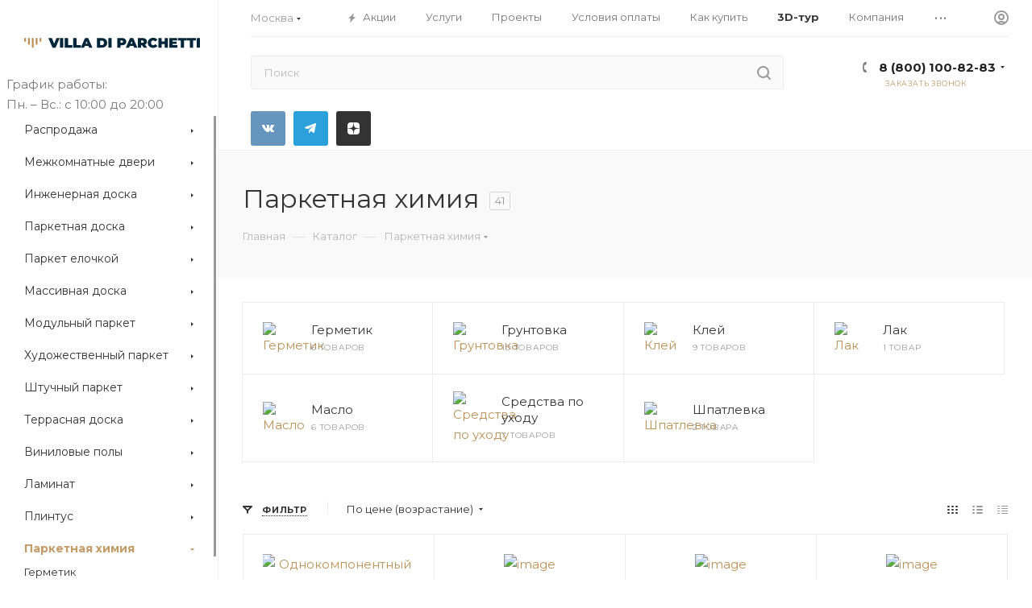

--- FILE ---
content_type: text/html; charset=UTF-8
request_url: https://vparchetti.ru/catalog/parketnaya_khimiya/
body_size: 103557
content:
<!DOCTYPE html>
<html xmlns="http://www.w3.org/1999/xhtml" xml:lang="ru" lang="ru"  >
<head><link rel="next" href="https://vparchetti.ru/catalog/parketnaya_khimiya/?PAGEN_1=2"  /><link href="https://vparchetti.ru/catalog/parketnaya_khimiya/" rel="canonical" />
<meta name="facebook-domain-verification" content="x17die1rp8e0ftif4s0lyv4oskkuft" />
	<meta name="facebook-domain-verification" content="3c9026ncuu544veb41ftl56p7s4ygz" />
<meta name="google-site-verification" content="T9pEUKPN3V1rxo1wZxyWR97shtMOIBLy_LcSakiBmDc" />
		<title>Купить Паркетная химия по лучшей цене в Москве</title>
	<meta name="viewport" content="initial-scale=1.0, width=device-width" />
	<meta name="HandheldFriendly" content="true" />
	<meta name="yes" content="yes" />
	<meta name="apple-mobile-web-app-status-bar-style" content="black" />
	<meta name="SKYPE_TOOLBAR" content="SKYPE_TOOLBAR_PARSER_COMPATIBLE" />
	<meta http-equiv="Content-Type" content="text/html; charset=UTF-8" />
<meta name="keywords" content="Паркетная химия" />
<meta name="description" content="Паркетная химия купить в Москве. Бесплатная доставка в Москве. Низкие цены. Скидки и акции." />
<script data-skip-moving="true">(function(w, d, n) {var cl = "bx-core";var ht = d.documentElement;var htc = ht ? ht.className : undefined;if (htc === undefined || htc.indexOf(cl) !== -1){return;}var ua = n.userAgent;if (/(iPad;)|(iPhone;)/i.test(ua)){cl += " bx-ios";}else if (/Android/i.test(ua)){cl += " bx-android";}cl += (/(ipad|iphone|android|mobile|touch)/i.test(ua) ? " bx-touch" : " bx-no-touch");cl += w.devicePixelRatio && w.devicePixelRatio >= 2? " bx-retina": " bx-no-retina";var ieVersion = -1;if (/AppleWebKit/.test(ua)){cl += " bx-chrome";}else if ((ieVersion = getIeVersion()) > 0){cl += " bx-ie bx-ie" + ieVersion;if (ieVersion > 7 && ieVersion < 10 && !isDoctype()){cl += " bx-quirks";}}else if (/Opera/.test(ua)){cl += " bx-opera";}else if (/Gecko/.test(ua)){cl += " bx-firefox";}if (/Macintosh/i.test(ua)){cl += " bx-mac";}ht.className = htc ? htc + " " + cl : cl;function isDoctype(){if (d.compatMode){return d.compatMode == "CSS1Compat";}return d.documentElement && d.documentElement.clientHeight;}function getIeVersion(){if (/Opera/i.test(ua) || /Webkit/i.test(ua) || /Firefox/i.test(ua) || /Chrome/i.test(ua)){return -1;}var rv = -1;if (!!(w.MSStream) && !(w.ActiveXObject) && ("ActiveXObject" in w)){rv = 11;}else if (!!d.documentMode && d.documentMode >= 10){rv = 10;}else if (!!d.documentMode && d.documentMode >= 9){rv = 9;}else if (d.attachEvent && !/Opera/.test(ua)){rv = 8;}if (rv == -1 || rv == 8){var re;if (n.appName == "Microsoft Internet Explorer"){re = new RegExp("MSIE ([0-9]+[\.0-9]*)");if (re.exec(ua) != null){rv = parseFloat(RegExp.$1);}}else if (n.appName == "Netscape"){rv = 11;re = new RegExp("Trident/.*rv:([0-9]+[\.0-9]*)");if (re.exec(ua) != null){rv = parseFloat(RegExp.$1);}}}return rv;}})(window, document, navigator);</script>

<link href="/bitrix/js/ui/fonts/opensans/ui.font.opensans.min.css?17418703622320"  rel="stylesheet" />
<link href="/bitrix/js/main/popup/dist/main.popup.bundle.min.css?174187032323804"  rel="stylesheet" />
<link href="/bitrix/cache/css/s1/aspro_max/page_9d2425f2953b94d4dd6ad24f9300f5c3/page_9d2425f2953b94d4dd6ad24f9300f5c3_v1.css?176950536548897"  rel="stylesheet" />
<link href="/bitrix/cache/css/s1/aspro_max/default_5920c5612609f981f584bf45ecfbada7/default_5920c5612609f981f584bf45ecfbada7_v1.css?1769505365573"  rel="stylesheet" />
<link href="/bitrix/cache/css/s1/aspro_max/default_e698854c20f97355791537fe1b031af7/default_e698854c20f97355791537fe1b031af7_v1.css?17695053652483"  rel="stylesheet" />
<link href="/bitrix/cache/css/s1/aspro_max/template_31cecdd4e2e257eeeed222a996691393/template_31cecdd4e2e257eeeed222a996691393_v1.css?17695053071245552"  data-template-style="true" rel="stylesheet" />




<link rel="preload" href="https://fonts.googleapis.com/css?family=Montserrat:300italic,400italic,500italic,700italic,400,300,500,700subset=latin,cyrillic-ext" as="font" crossorigin>
<link rel="stylesheet" href="https://fonts.googleapis.com/css?family=Montserrat:300italic,400italic,500italic,700italic,400,300,500,700subset=latin,cyrillic-ext">
					<script data-skip-moving="true" src="/bitrix/js/aspro.max/jquery-2.1.3.min.js"></script>
					<script data-skip-moving="true" src="/local/templates/aspro_max/js/speed.min.js?=1741872946"></script>
<link rel="shortcut icon" href="/favicon.ico" type="image/x-icon" />
<link rel="apple-touch-icon" sizes="180x180" href="/upload/CMax/604/jl5bx6ktrlj69pq3g215drfb95i8y2h7.png" />

<meta property="og:title" content="Купить Паркетная химия по лучшей цене в Москве" />
<meta property="og:type" content="website" />
<meta property="og:image" content="https://vparchetti.ru:443/logo.png" />
<link rel="image_src" href="https://vparchetti.ru:443/logo.png"  />
<meta property="og:url" content="https://vparchetti.ru:443/catalog/parketnaya_khimiya/" />
<meta property="og:description" content="Паркетная химия купить в Москве. Бесплатная доставка в Москве. Низкие цены. Скидки и акции." />
<!-- dev2fun module opengraph -->
<meta property="og:title" content="Купить Паркетная химия по лучшей цене в Москве"/>
<meta property="og:description" content="Паркетная химия купить в Москве. Бесплатная доставка в Москве. Низкие цены. Скидки и акции."/>
<meta property="og:url" content="https://vparchetti.ru/catalog/parketnaya_khimiya/"/>
<meta property="og:type" content="website"/>
<meta property="og:site_name" content="Villa di Parchetti"/>
<meta property="og:image" content="https://vparchetti.ru/upload/iblock/c6d/vggfm0piysy2wzgajdpx64hmjsb0p907.png"/>
<meta property="og:image:type" content="image/png"/>
<meta property="og:image:width" content="40"/>
<meta property="og:image:height" content="40"/>
<!-- /dev2fun module opengraph -->

<!-- Google Tag Manager -->
<!-- End Google Tag Manager -->
<!-- Zverushki\Microm --><script data-skip-moving="true">window.Zverushki=window.Zverushki||{};window.Zverushki.Microm={"Breadcrumb":true,"Business":true,"Product":"Disabled","Article":"Disabled","version":"2.2.1","format":{"json-ld":"Disabled","microdata":true},"execute":{"time":0,"scheme":{"Breadcrumb":null,"Business":null}}};</script><!-- end Zverushki\Microm --></head>
<body class=" site_s1  sticky_menu fill_bg_n catalog-delayed-btn-Y" id="main" data-site="/">
<!-- Google Tag Manager (noscript) -->
<noscript><!-- deleted by bitrix Antivirus --></noscript>
<!-- End Google Tag Manager (noscript) -->

 <!-- Много лишнего -->
    <noscript><!-- deleted by bitrix Antivirus --></noscript>
 <!-- End Google Tag Manager (noscript) -->
 <!-- Google Tag Manager -->
    <!-- End Google Tag Manager -->




	
	<div id="panel"></div>
	<!--'start_frame_cache_4i19eW'-->
<!--'end_frame_cache_4i19eW'-->				<!--'start_frame_cache_basketitems-component-block'-->							<div id="ajax_basket"></div>
			<!--'end_frame_cache_basketitems-component-block'-->				        <div class="cd-modal-bg"></div>
        <script data-skip-moving="true">
            var solutionName = 'arMaxOptions';
        </script>
        <script src="/local/templates/aspro_max/js/setTheme.php?site_id=s1&site_dir=/"
                data-skip-moving="true"></script>
        						<div class="wrapper1  header_bglight bg_none long_header2 wides_menu smalls big_header sticky_menu catalog_page basket_bottom basket_fill_DARK side_LEFT block_side_NORMAL catalog_icons_N banner_auto with_fast_view mheader-v1 header-v28 header-font-lower_Y regions_Y title_position_LEFT fill_ footer-v2 front-vindex1 mfixed_Y mfixed_view_always title-v4 lazy_Y with_phones compact-catalog normal-catalog-img landing-normal big-banners-mobile-normal bottom-icons-panel-Y compact-breadcrumbs-N catalog-delayed-btn-Y  ">

<div class="mega_fixed_menu">
	<div class="maxwidth-theme">
		<svg class="svg svg-close" width="14" height="14" viewBox="0 0 14 14">
		  <path data-name="Rounded Rectangle 568 copy 16" d="M1009.4,953l5.32,5.315a0.987,0.987,0,0,1,0,1.4,1,1,0,0,1-1.41,0L1008,954.4l-5.32,5.315a0.991,0.991,0,0,1-1.4-1.4L1006.6,953l-5.32-5.315a0.991,0.991,0,0,1,1.4-1.4l5.32,5.315,5.31-5.315a1,1,0,0,1,1.41,0,0.987,0.987,0,0,1,0,1.4Z" transform="translate(-1001 -946)"></path>
		</svg>
		<i class="svg svg-close mask arrow"></i>
		<div class="row">
			<div class="col-md-9">
				<div class="left_menu_block">
					<div class="logo_block flexbox flexbox--row align-items-normal">
						<div class="logo">
							<a href="/">
<svg width="250" height="15" viewBox="0 0 250 15" fill="none" xmlns="http://www.w3.org/2000/svg">
<g clip-path="url(#clip0_210_2)">
<path d="M50.4754 0.312317L44.6976 13.9746H40.1691L34.3913 0.312317H39.3512L42.612 8.29479L45.9468 0.312317H50.4754Z" fill="#012639"/>
<path d="M50.9226 0.312317H55.5306V13.9746H50.9226V0.312317Z" fill="#012639"/>
<path d="M57.7538 0.312317H62.3617V10.4016H68.5285V13.9746H57.7538V0.312317Z" fill="#012639"/>
<path d="M69.7963 0.312317H74.4016V10.4016H80.5711V13.9746H69.7963V0.312317Z" fill="#012639"/>
<path d="M91.3431 11.5926H86.153L85.2346 13.9746H80.5525L86.5235 0.312317H91.0467L97.023 13.9746H92.2589L91.3431 11.5926ZM90.0754 8.27626L88.752 4.83554L87.4287 8.27626H90.0754Z" fill="#012639"/>
<path d="M103.621 0.312312H110.368C111.756 0.283766 113.132 0.566853 114.396 1.14073C115.513 1.6537 116.456 2.48158 117.109 3.52277C117.766 4.61483 118.098 5.87196 118.064 7.14611C118.096 8.42346 117.759 9.6829 117.096 10.7747C116.444 11.8171 115.501 12.6454 114.383 13.1568C113.122 13.725 111.75 14.0044 110.368 13.9746H103.621V0.312312ZM110.159 10.383C110.592 10.406 111.026 10.3427 111.435 10.1969C111.844 10.0511 112.22 9.82556 112.541 9.53344C113.133 8.96969 113.43 8.17038 113.43 7.1514C113.43 6.13242 113.133 5.32517 112.541 4.76937C112.22 4.47725 111.844 4.25175 111.435 4.10591C111.026 3.96008 110.592 3.89681 110.159 3.91977H108.227V10.383H110.159Z" fill="#012639"/>
<path d="M119.742 0.312317H124.348V13.9746H119.742V0.312317Z" fill="#012639"/>
<path d="M142.303 0.936943C143.187 1.30821 143.941 1.93255 144.47 2.73141C144.989 3.54751 145.254 4.49884 145.233 5.46546C145.255 6.43389 144.99 7.38725 144.47 8.2048C143.94 9.00379 143.186 9.62884 142.303 10.0019C141.26 10.4379 140.138 10.6498 139.008 10.6239H137.036V13.9746H132.428V0.31232H139.008C140.138 0.287229 141.26 0.500041 142.303 0.936943V0.936943ZM140.119 6.64589C140.278 6.49488 140.402 6.31102 140.483 6.10714C140.563 5.90325 140.598 5.68426 140.585 5.46546C140.599 5.2466 140.564 5.02745 140.483 4.82348C140.403 4.61951 140.279 4.4357 140.119 4.28503C139.719 3.97629 139.218 3.82642 138.714 3.8642H137.036V7.06407H138.714C139.218 7.1026 139.718 6.95368 140.119 6.64589V6.64589Z" fill="#012639"/>
<path d="M155.362 11.5926H150.172L149.253 13.9746H144.568L150.542 0.312317H155.068L161.042 13.9746H156.277L155.362 11.5926ZM154.091 8.27626L152.768 4.83554L151.445 8.27626H154.091Z" fill="#012639"/>
<path d="M167.637 10.5392H166.391V13.9799H161.783V0.312317H168.36C169.491 0.287249 170.614 0.500053 171.657 0.936939C172.541 1.30821 173.295 1.93255 173.825 2.73141C174.342 3.54803 174.608 4.49899 174.587 5.46546C174.608 6.36283 174.377 7.24811 173.923 8.02217C173.461 8.76905 172.798 9.37073 172.009 9.75841L174.879 13.9746H169.961L167.637 10.5392ZM169.474 4.28502C169.073 3.97566 168.571 3.82575 168.066 3.8642H166.388V7.06407H168.066C168.57 7.1026 169.07 6.95368 169.471 6.64589C169.63 6.49488 169.754 6.31102 169.835 6.10713C169.915 5.90325 169.95 5.68426 169.937 5.46546C169.951 5.2468 169.917 5.02777 169.837 4.82382C169.757 4.61986 169.633 4.43594 169.474 4.28502V4.28502Z" fill="#012639"/>
<path d="M179.484 13.3791C178.359 12.806 177.417 11.9306 176.763 10.8515C176.095 9.73272 175.753 8.44917 175.776 7.14611C175.753 5.84315 176.095 4.55984 176.763 3.44072C177.416 2.35839 178.358 1.48015 179.484 0.905176C180.692 0.289117 182.032 -0.0216656 183.388 1.894e-06C184.609 -0.0218644 185.821 0.217258 186.942 0.701379C187.957 1.15126 188.843 1.84937 189.517 2.7314L186.606 5.32782C185.763 4.26914 184.768 3.7398 183.621 3.7398C183.19 3.72097 182.761 3.79381 182.36 3.95351C181.96 4.11321 181.599 4.35612 181.299 4.66615C180.712 5.28371 180.418 6.11301 180.418 7.15405C180.418 8.19509 180.712 9.02439 181.299 9.64196C181.599 9.95198 181.96 10.1949 182.36 10.3546C182.761 10.5143 183.19 10.5871 183.621 10.5683C184.768 10.5683 185.763 10.039 186.606 8.98028L189.517 11.5741C188.844 12.457 187.958 13.1553 186.942 13.6041C185.82 14.0849 184.608 14.3196 183.388 14.2922C182.031 14.3101 180.691 13.9967 179.484 13.3791V13.3791Z" fill="#012639"/>
<path d="M204.31 0.312317V13.9746H199.705V8.94587H195.451V13.9746H190.843V0.312317H195.451V5.15314H199.705V0.312317H204.31Z" fill="#012639"/>
<path d="M217.895 10.4995V13.9746H206.536V0.312317H217.652V3.7848H211.064V5.38605H216.839V8.70502H211.064V10.4995H217.895Z" fill="#012639"/>
<path d="M222.638 3.88272H218.637V0.312317H231.245V3.88272H227.244V13.9746H222.638V3.88272Z" fill="#012639"/>
<path d="M235.597 3.88272H231.587V0.312317H244.193V3.88272H240.202V13.9746H235.597V3.88272Z" fill="#012639"/>
<path d="M245.395 0.312317H250V13.9746H245.395V0.312317Z" fill="#012639"/>
<path d="M8.05129 0.267319H5.45752V9.68695H8.05129V0.267319Z" fill="#BC9056"/>
<path d="M2.59377 0.267319H0V5.3834H2.59377V0.267319Z" fill="#BC9056"/>
<path d="M24.4265 0.267319H21.8327V5.3834H24.4265V0.267319Z" fill="#BC9056"/>
<path d="M18.969 0.267319H16.3752V9.68695H18.969V0.267319Z" fill="#BC9056"/>
<path d="M13.5114 0.267319H10.9177V13.9746H13.5114V0.267319Z" fill="#BC9056"/>
</g>
<defs>
<clipPath id="clip0_210_2">
<rect width="250" height="14.2869" fill="white"/>
</clipPath>
</defs>
</svg>
</a>						</div>
						<div class="top-description addr">
							Элитные напольные покрытия и двери<br>						</div>
					</div>
					<div class="search_block">
						<div class="search_wrap">
							<div class="search-block">
												<div class="search-wrapper">
				<div id="title-search_mega_menu">
					<form action="/catalog/" class="search">
						<div class="search-input-div">
							<input class="search-input" id="title-search-input_mega_menu" type="text" name="q" value="" placeholder="Поиск" size="20" maxlength="50" autocomplete="off" />
						</div>
						<div class="search-button-div">
							<button class="btn btn-search" type="submit" name="s" value="Найти"><i class="svg inline  svg-inline-search2" aria-hidden="true" ><svg class="" width="17" height="17" viewBox="0 0 17 17" aria-hidden="true"><path class="cls-1" d="M16.709,16.719a1,1,0,0,1-1.412,0l-3.256-3.287A7.475,7.475,0,1,1,15,7.5a7.433,7.433,0,0,1-1.549,4.518l3.258,3.289A1,1,0,0,1,16.709,16.719ZM7.5,2A5.5,5.5,0,1,0,13,7.5,5.5,5.5,0,0,0,7.5,2Z"></path></svg></i></button>
							<span class="close-block inline-search-hide"><span class="svg svg-close close-icons"></span></span>
						</div>
					</form>
				</div>
			</div>
								</div>
						</div>
					</div>
										<!-- noindex -->

	<div class="burger_menu_wrapper">
		
			<div class="top_link_wrapper">
				<div class="menu-item dropdown catalog wide_menu   active">
					<div class="wrap">
						<a class="dropdown-toggle" href="/catalog/">
							<div class="link-title color-theme-hover">
																	<i class="svg inline  svg-inline-icon_catalog" aria-hidden="true" ><svg xmlns="http://www.w3.org/2000/svg" width="10" height="10" viewBox="0 0 10 10"><path  data-name="Rounded Rectangle 969 copy 7" class="cls-1" d="M644,76a1,1,0,1,1-1,1A1,1,0,0,1,644,76Zm4,0a1,1,0,1,1-1,1A1,1,0,0,1,648,76Zm4,0a1,1,0,1,1-1,1A1,1,0,0,1,652,76Zm-8,4a1,1,0,1,1-1,1A1,1,0,0,1,644,80Zm4,0a1,1,0,1,1-1,1A1,1,0,0,1,648,80Zm4,0a1,1,0,1,1-1,1A1,1,0,0,1,652,80Zm-8,4a1,1,0,1,1-1,1A1,1,0,0,1,644,84Zm4,0a1,1,0,1,1-1,1A1,1,0,0,1,648,84Zm4,0a1,1,0,1,1-1,1A1,1,0,0,1,652,84Z" transform="translate(-643 -76)"/></svg></i>																Каталог							</div>
						</a>
													<span class="tail"></span>
							<div class="burger-dropdown-menu row">
								<div class="menu-wrapper" >
									
																														<div class="col-md-4 dropdown-submenu  ">
																						<a href="/catalog/rasprodazha/" class="color-theme-hover" title="Распродажа">
												<span class="name option-font-bold">Распродажа</span>
											</a>
																								<div class="burger-dropdown-menu toggle_menu">
																																									<div class="menu-item   ">
															<a href="/catalog/rasprodazha/hoffer/" title="Hoffer">
																<span class="name color-theme-hover">Hoffer</span>
															</a>
																													</div>
																																									<div class="menu-item   ">
															<a href="/catalog/rasprodazha/hofparkett_2/" title="HofParkett">
																<span class="name color-theme-hover">HofParkett</span>
															</a>
																													</div>
																																									<div class="menu-item   ">
															<a href="/catalog/rasprodazha/marco_ferutti_3/" title="Marco Ferutti">
																<span class="name color-theme-hover">Marco Ferutti</span>
															</a>
																													</div>
																																									<div class="menu-item   ">
															<a href="/catalog/rasprodazha/wood_bee/" title="Wood Bee">
																<span class="name color-theme-hover">Wood Bee</span>
															</a>
																													</div>
																																									<div class="menu-item   ">
															<a href="/catalog/rasprodazha/vengerskaya_elka_3/" title="Венгерская елка">
																<span class="name color-theme-hover">Венгерская елка</span>
															</a>
																													</div>
																																									<div class="menu-item   ">
															<a href="/catalog/rasprodazha/inzhenernaya_doska_1/" title="Инженерная доска">
																<span class="name color-theme-hover">Инженерная доска</span>
															</a>
																													</div>
																																									<div class="menu-item   ">
															<a href="/catalog/rasprodazha/massivnaya_doska_ekzotika/" title="Массивная доска (Экзотика)">
																<span class="name color-theme-hover">Массивная доска (Экзотика)</span>
															</a>
																													</div>
																																									<div class="menu-item   ">
															<a href="/catalog/rasprodazha/massivnaya_doska_1/" title="Массивная доска">
																<span class="name color-theme-hover">Массивная доска</span>
															</a>
																													</div>
																																									<div class="menu-item   ">
															<a href="/catalog/rasprodazha/modulnyy_parket_1/" title="Модульный паркет">
																<span class="name color-theme-hover">Модульный паркет</span>
															</a>
																													</div>
																																									<div class="menu-item   ">
															<a href="/catalog/rasprodazha/parketnaya_doska_1/" title="Паркетная доска">
																<span class="name color-theme-hover">Паркетная доска</span>
															</a>
																													</div>
																																									<div class="menu-item collapsed  ">
															<a href="/catalog/rasprodazha/frantsuzskaya_elka_2/" title="Французская елка">
																<span class="name color-theme-hover">Французская елка</span>
															</a>
																													</div>
																									</div>
																					</div>
									
																														<div class="col-md-4 dropdown-submenu  has_img">
																						<a href="/catalog/mezhkomnatnye_dveri/" class="color-theme-hover" title="Межкомнатные двери">
												<span class="name option-font-bold">Межкомнатные двери</span>
											</a>
																								<div class="burger-dropdown-menu toggle_menu">
																																									<div class="menu-item   ">
															<a href="/catalog/mezhkomnatnye_dveri/provance/" title="Provаnce">
																<span class="name color-theme-hover">Provаnce</span>
															</a>
																													</div>
																																									<div class="menu-item   ">
															<a href="/catalog/mezhkomnatnye_dveri/miksal_mezhkomnatnye_dveri/" title="Миксал">
																<span class="name color-theme-hover">Миксал</span>
															</a>
																													</div>
																									</div>
																					</div>
									
																														<div class="col-md-4 dropdown-submenu  has_img">
																						<a href="/catalog/inzhenernaya_doska/" class="color-theme-hover" title="Инженерная доска">
												<span class="name option-font-bold">Инженерная доска</span>
											</a>
																								<div class="burger-dropdown-menu toggle_menu">
																																									<div class="menu-item  dropdown-submenu ">
															<a href="/catalog/inzhenernaya_doska/hofparkett_inzhenernaya_doska/" title="HofParkett">
																<span class="name color-theme-hover">HofParkett</span>
															</a>
																															<div class="burger-dropdown-menu with_padding">
																																			<div class="menu-item ">
																			<a href="/catalog/inzhenernaya_doska/hofparkett_inzhenernaya_doska/business/" title="Business">
																				<span class="name color-theme-hover">Business</span>
																			</a>
																		</div>
																																			<div class="menu-item ">
																			<a href="/catalog/inzhenernaya_doska/hofparkett_inzhenernaya_doska/edel/" title="Edel">
																				<span class="name color-theme-hover">Edel</span>
																			</a>
																		</div>
																																			<div class="menu-item ">
																			<a href="/catalog/inzhenernaya_doska/hofparkett_inzhenernaya_doska/luxury/" title="Luxury">
																				<span class="name color-theme-hover">Luxury</span>
																			</a>
																		</div>
																																			<div class="menu-item ">
																			<a href="/catalog/inzhenernaya_doska/hofparkett_inzhenernaya_doska/premium/" title="Premium">
																				<span class="name color-theme-hover">Premium</span>
																			</a>
																		</div>
																																	</div>
																													</div>
																																									<div class="menu-item   ">
															<a href="/catalog/inzhenernaya_doska/marco_ferutti_inzhenernaya_doska/" title="Marco Ferutti">
																<span class="name color-theme-hover">Marco Ferutti</span>
															</a>
																													</div>
																									</div>
																					</div>
									
																														<div class="col-md-4 dropdown-submenu  has_img">
																						<a href="/catalog/parketnaya_doska/" class="color-theme-hover" title="Паркетная доска">
												<span class="name option-font-bold">Паркетная доска</span>
											</a>
																								<div class="burger-dropdown-menu toggle_menu">
																																									<div class="menu-item   ">
															<a href="/catalog/parketnaya_doska/hofparkett_parketnaya_doska/" title="HofParkett">
																<span class="name color-theme-hover">HofParkett</span>
															</a>
																													</div>
																																									<div class="menu-item   ">
															<a href="/catalog/parketnaya_doska/urbania_parketnaya_doska/" title="Urbania">
																<span class="name color-theme-hover">Urbania</span>
															</a>
																													</div>
																																									<div class="menu-item   ">
															<a href="/catalog/parketnaya_doska/esta_parket/" title="Esta Parket">
																<span class="name color-theme-hover">Esta Parket</span>
															</a>
																													</div>
																																									<div class="menu-item   ">
															<a href="/catalog/parketnaya_doska/estedesor/" title="ESTEDEСOR">
																<span class="name color-theme-hover">ESTEDEСOR</span>
															</a>
																													</div>
																																									<div class="menu-item   ">
															<a href="/catalog/parketnaya_doska/amberwood/" title="AmberWood">
																<span class="name color-theme-hover">AmberWood</span>
															</a>
																													</div>
																																									<div class="menu-item   ">
															<a href="/catalog/parketnaya_doska/tenfor/" title="TENFOR">
																<span class="name color-theme-hover">TENFOR</span>
															</a>
																													</div>
																																									<div class="menu-item   ">
															<a href="/catalog/parketnaya_doska/royal_parket/" title="Royal Parket">
																<span class="name color-theme-hover">Royal Parket</span>
															</a>
																													</div>
																																									<div class="menu-item   ">
															<a href="/catalog/parketnaya_doska/karelia/" title="KARELIA">
																<span class="name color-theme-hover">KARELIA</span>
															</a>
																													</div>
																									</div>
																					</div>
									
																														<div class="col-md-4 dropdown-submenu  has_img">
																						<a href="/catalog/parket_elochkoy/" class="color-theme-hover" title="Паркет елочкой">
												<span class="name option-font-bold">Паркет елочкой</span>
											</a>
																								<div class="burger-dropdown-menu toggle_menu">
																																									<div class="menu-item  dropdown-submenu ">
															<a href="/catalog/parket_elochkoy/vengerskaya_elka/" title="Венгерская елка">
																<span class="name color-theme-hover">Венгерская елка</span>
															</a>
																															<div class="burger-dropdown-menu with_padding">
																																			<div class="menu-item ">
																			<a href="/catalog/parket_elochkoy/vengerskaya_elka/marco_ferutti_1/" title="Marco Ferutti">
																				<span class="name color-theme-hover">Marco Ferutti</span>
																			</a>
																		</div>
																																			<div class="menu-item ">
																			<a href="/catalog/parket_elochkoy/vengerskaya_elka/esta_parket_1/" title="Esta Parket">
																				<span class="name color-theme-hover">Esta Parket</span>
																			</a>
																		</div>
																																	</div>
																													</div>
																																									<div class="menu-item  dropdown-submenu ">
															<a href="/catalog/parket_elochkoy/frantsuzskaya_elka/" title="Французская елка">
																<span class="name color-theme-hover">Французская елка</span>
															</a>
																															<div class="burger-dropdown-menu with_padding">
																																			<div class="menu-item ">
																			<a href="/catalog/parket_elochkoy/frantsuzskaya_elka/marco_ferutti_2/" title="Marco Ferutti">
																				<span class="name color-theme-hover">Marco Ferutti</span>
																			</a>
																		</div>
																																			<div class="menu-item ">
																			<a href="/catalog/parket_elochkoy/frantsuzskaya_elka/hofparkett_1/" title="HofParkett">
																				<span class="name color-theme-hover">HofParkett</span>
																			</a>
																		</div>
																																	</div>
																													</div>
																									</div>
																					</div>
									
																														<div class="col-md-4 dropdown-submenu  has_img">
																						<a href="/catalog/massivnaya_doska/" class="color-theme-hover" title="Массивная доска">
												<span class="name option-font-bold">Массивная доска</span>
											</a>
																								<div class="burger-dropdown-menu toggle_menu">
																																									<div class="menu-item   ">
															<a href="/catalog/massivnaya_doska/hoffer_massivnaya_doska/" title="Hoffer">
																<span class="name color-theme-hover">Hoffer</span>
															</a>
																													</div>
																																									<div class="menu-item   ">
															<a href="/catalog/massivnaya_doska/hofparkett_massivnaya_doska/" title="HofParkett">
																<span class="name color-theme-hover">HofParkett</span>
															</a>
																													</div>
																																									<div class="menu-item   ">
															<a href="/catalog/massivnaya_doska/komofloor/" title="KOMOFLOOR">
																<span class="name color-theme-hover">KOMOFLOOR</span>
															</a>
																													</div>
																									</div>
																					</div>
									
																														<div class="col-md-4 dropdown-submenu  has_img">
																						<a href="/catalog/modulnyy_parket/" class="color-theme-hover" title="Модульный паркет">
												<span class="name option-font-bold">Модульный паркет</span>
											</a>
																								<div class="burger-dropdown-menu toggle_menu">
																																									<div class="menu-item   ">
															<a href="/catalog/modulnyy_parket/marco_ferutti_6/" title="Marco Ferutti">
																<span class="name color-theme-hover">Marco Ferutti</span>
															</a>
																													</div>
																									</div>
																					</div>
									
																														<div class="col-md-4 dropdown-submenu  ">
																						<a href="/catalog/khudozhestvennyy_parket/" class="color-theme-hover" title="Художественный паркет">
												<span class="name option-font-bold">Художественный паркет</span>
											</a>
																								<div class="burger-dropdown-menu toggle_menu">
																																									<div class="menu-item  dropdown-submenu ">
															<a href="/catalog/khudozhestvennyy_parket/parket_so_vstavkami/" title="Паркет со вставками">
																<span class="name color-theme-hover">Паркет со вставками</span>
															</a>
																															<div class="burger-dropdown-menu with_padding">
																																			<div class="menu-item ">
																			<a href="/catalog/khudozhestvennyy_parket/parket_so_vstavkami/all_antica_2/" title="All'antica">
																				<span class="name color-theme-hover">All'antica</span>
																			</a>
																		</div>
																																	</div>
																													</div>
																																									<div class="menu-item  dropdown-submenu ">
															<a href="/catalog/khudozhestvennyy_parket/antikvarnyy_parket/" title="Антикварный паркет">
																<span class="name color-theme-hover">Антикварный паркет</span>
															</a>
																															<div class="burger-dropdown-menu with_padding">
																																			<div class="menu-item ">
																			<a href="/catalog/khudozhestvennyy_parket/antikvarnyy_parket/all_antica/" title="All'antica">
																				<span class="name color-theme-hover">All'antica</span>
																			</a>
																		</div>
																																	</div>
																													</div>
																																									<div class="menu-item  dropdown-submenu ">
															<a href="/catalog/khudozhestvennyy_parket/geometricheskiy_parket/" title="Геометрический паркет">
																<span class="name color-theme-hover">Геометрический паркет</span>
															</a>
																															<div class="burger-dropdown-menu with_padding">
																																			<div class="menu-item ">
																			<a href="/catalog/khudozhestvennyy_parket/geometricheskiy_parket/all_antica_1/" title="All'antica">
																				<span class="name color-theme-hover">All'antica</span>
																			</a>
																		</div>
																																	</div>
																													</div>
																																									<div class="menu-item   ">
															<a href="/catalog/khudozhestvennyy_parket/all_antica_khudozhestvennyy_parket/" title="All'antica">
																<span class="name color-theme-hover">All'antica</span>
															</a>
																													</div>
																																									<div class="menu-item   ">
															<a href="/catalog/khudozhestvennyy_parket/romanovskiy_parket/" title="Романовский паркет">
																<span class="name color-theme-hover">Романовский паркет</span>
															</a>
																													</div>
																																									<div class="menu-item   ">
															<a href="/catalog/khudozhestvennyy_parket/marco_ferutti_5/" title="Marco Ferutti">
																<span class="name color-theme-hover">Marco Ferutti</span>
															</a>
																													</div>
																									</div>
																					</div>
									
																														<div class="col-md-4 dropdown-submenu  ">
																						<a href="/catalog/shtuchnyy_parket/" class="color-theme-hover" title="Штучный паркет">
												<span class="name option-font-bold">Штучный паркет</span>
											</a>
																								<div class="burger-dropdown-menu toggle_menu">
																																									<div class="menu-item   ">
															<a href="/catalog/shtuchnyy_parket/romanovskiy_parket_shtuchnyy/" title="Романовский паркет">
																<span class="name color-theme-hover">Романовский паркет</span>
															</a>
																													</div>
																									</div>
																					</div>
									
																														<div class="col-md-4 dropdown-submenu  has_img">
																						<a href="/catalog/terrasnaya_doska/" class="color-theme-hover" title="Террасная доска">
												<span class="name option-font-bold">Террасная доска</span>
											</a>
																								<div class="burger-dropdown-menu toggle_menu">
																																									<div class="menu-item   ">
															<a href="/catalog/terrasnaya_doska/hofparkett_terrasnaya_doska/" title="HofParkett">
																<span class="name color-theme-hover">HofParkett</span>
															</a>
																													</div>
																									</div>
																					</div>
									
																														<div class="col-md-4 dropdown-submenu  ">
																						<a href="/catalog/vinilovye_poly/" class="color-theme-hover" title="Виниловые полы">
												<span class="name option-font-bold">Виниловые полы</span>
											</a>
																								<div class="burger-dropdown-menu toggle_menu">
																																									<div class="menu-item   ">
															<a href="/catalog/vinilovye_poly/bronix/" title="Bronix">
																<span class="name color-theme-hover">Bronix</span>
															</a>
																													</div>
																																									<div class="menu-item  dropdown-submenu ">
															<a href="/catalog/vinilovye_poly/fargo/" title="Fargo">
																<span class="name color-theme-hover">Fargo</span>
															</a>
																															<div class="burger-dropdown-menu with_padding">
																																			<div class="menu-item ">
																			<a href="/catalog/vinilovye_poly/fargo/angliyskaya_yelka/" title="Английская Ёлка">
																				<span class="name color-theme-hover">Английская Ёлка</span>
																			</a>
																		</div>
																																			<div class="menu-item ">
																			<a href="/catalog/vinilovye_poly/fargo/klassik_5_mm/" title="Классик 5 мм">
																				<span class="name color-theme-hover">Классик 5 мм</span>
																			</a>
																		</div>
																																			<div class="menu-item ">
																			<a href="/catalog/vinilovye_poly/fargo/klassik_7_mm/" title="Классик 7 мм">
																				<span class="name color-theme-hover">Классик 7 мм</span>
																			</a>
																		</div>
																																			<div class="menu-item ">
																			<a href="/catalog/vinilovye_poly/fargo/shtuchnyy/" title="Штучный">
																				<span class="name color-theme-hover">Штучный</span>
																			</a>
																		</div>
																																			<div class="menu-item ">
																			<a href="/catalog/vinilovye_poly/fargo/classic/" title="Classic">
																				<span class="name color-theme-hover">Classic</span>
																			</a>
																		</div>
																																			<div class="menu-item ">
																			<a href="/catalog/vinilovye_poly/fargo/comfort/" title="Comfort">
																				<span class="name color-theme-hover">Comfort</span>
																			</a>
																		</div>
																																			<div class="menu-item ">
																			<a href="/catalog/vinilovye_poly/fargo/comfort_xxl/" title="Comfort XXL">
																				<span class="name color-theme-hover">Comfort XXL</span>
																			</a>
																		</div>
																																			<div class="menu-item ">
																			<a href="/catalog/vinilovye_poly/fargo/parquet/" title="Parquet">
																				<span class="name color-theme-hover">Parquet</span>
																			</a>
																		</div>
																																			<div class="menu-item ">
																			<a href="/catalog/vinilovye_poly/fargo/stone/" title="STONE">
																				<span class="name color-theme-hover">STONE</span>
																			</a>
																		</div>
																																	</div>
																													</div>
																																									<div class="menu-item  dropdown-submenu ">
															<a href="/catalog/vinilovye_poly/vinilam/" title="Vinilam">
																<span class="name color-theme-hover">Vinilam</span>
															</a>
																															<div class="burger-dropdown-menu with_padding">
																																			<div class="menu-item ">
																			<a href="/catalog/vinilovye_poly/vinilam/parquet_herringbone_glue/" title="PARQUET HERRINGBONE Glue">
																				<span class="name color-theme-hover">PARQUET HERRINGBONE Glue</span>
																			</a>
																		</div>
																																			<div class="menu-item ">
																			<a href="/catalog/vinilovye_poly/vinilam/ceramo_stone_4_5_mm/" title="CERAMO STONE">
																				<span class="name color-theme-hover">CERAMO STONE</span>
																			</a>
																		</div>
																																			<div class="menu-item ">
																			<a href="/catalog/vinilovye_poly/vinilam/ceramo_wood_4_5_mm/" title="CERAMO WOOD">
																				<span class="name color-theme-hover">CERAMO WOOD</span>
																			</a>
																		</div>
																																			<div class="menu-item ">
																			<a href="/catalog/vinilovye_poly/vinilam/ceramo_xxl_4_5_mm/" title="CERAMO XXL 4,5 мм">
																				<span class="name color-theme-hover">CERAMO XXL 4,5 мм</span>
																			</a>
																		</div>
																																			<div class="menu-item ">
																			<a href="/catalog/vinilovye_poly/vinilam/ceramo_xxl_glue_2_5_mm/" title="CERAMO XXL GLUE 2,5 мм">
																				<span class="name color-theme-hover">CERAMO XXL GLUE 2,5 мм</span>
																			</a>
																		</div>
																																			<div class="menu-item ">
																			<a href="/catalog/vinilovye_poly/vinilam/ceramo_xxl_stone_glue_2_5_mm/" title="CERAMO XXL STONE GLUE 2,5 мм">
																				<span class="name color-theme-hover">CERAMO XXL STONE GLUE 2,5 мм</span>
																			</a>
																		</div>
																																			<div class="menu-item ">
																			<a href="/catalog/vinilovye_poly/vinilam/click_3_7_mm/" title="CLICK">
																				<span class="name color-theme-hover">CLICK</span>
																			</a>
																		</div>
																																			<div class="menu-item ">
																			<a href="/catalog/vinilovye_poly/vinilam/cork_7_mm/" title="CORK">
																				<span class="name color-theme-hover">CORK</span>
																			</a>
																		</div>
																																			<div class="menu-item ">
																			<a href="/catalog/vinilovye_poly/vinilam/glue_2_5_mm/" title="GLUE">
																				<span class="name color-theme-hover">GLUE</span>
																			</a>
																		</div>
																																			<div class="menu-item ">
																			<a href="/catalog/vinilovye_poly/vinilam/parquet_chevron_8_5_mm/" title="PARQUET CHEVRON">
																				<span class="name color-theme-hover">PARQUET CHEVRON</span>
																			</a>
																		</div>
																																			<div class="menu-item ">
																			<a href="/catalog/vinilovye_poly/vinilam/parquet_herringbone_6_5_mm/" title="PARQUET HERRINGBONE">
																				<span class="name color-theme-hover">PARQUET HERRINGBONE</span>
																			</a>
																		</div>
																																	</div>
																													</div>
																																									<div class="menu-item   ">
															<a href="/catalog/vinilovye_poly/vengerskaya_elka_1/" title="Венгерская елка">
																<span class="name color-theme-hover">Венгерская елка</span>
															</a>
																													</div>
																																									<div class="menu-item   ">
															<a href="/catalog/vinilovye_poly/frantsuzskaya_elka_3/" title="Французская елка">
																<span class="name color-theme-hover">Французская елка</span>
															</a>
																													</div>
																																									<div class="menu-item   ">
															<a href="/catalog/vinilovye_poly/damy_floor_1/" title="Damy Floor">
																<span class="name color-theme-hover">Damy Floor</span>
															</a>
																													</div>
																																									<div class="menu-item   ">
															<a href="/catalog/vinilovye_poly/vinipol/" title="VINIPOL">
																<span class="name color-theme-hover">VINIPOL</span>
															</a>
																													</div>
																									</div>
																					</div>
									
																														<div class="col-md-4 dropdown-submenu  has_img">
																						<a href="/catalog/laminat/" class="color-theme-hover" title="Ламинат">
												<span class="name option-font-bold">Ламинат</span>
											</a>
																								<div class="burger-dropdown-menu toggle_menu">
																																									<div class="menu-item  dropdown-submenu ">
															<a href="/catalog/laminat/cbm/" title="CBM">
																<span class="name color-theme-hover">CBM</span>
															</a>
																															<div class="burger-dropdown-menu with_padding">
																																			<div class="menu-item ">
																			<a href="/catalog/laminat/cbm/chevron_water/" title="CHEVRON (Water)">
																				<span class="name color-theme-hover">CHEVRON (Water)</span>
																			</a>
																		</div>
																																			<div class="menu-item ">
																			<a href="/catalog/laminat/cbm/ostrost_frantsuzkaya_yelka/" title="«Ostrost» Французкая ёлка">
																				<span class="name color-theme-hover">«Ostrost» Французкая ёлка</span>
																			</a>
																		</div>
																																			<div class="menu-item ">
																			<a href="/catalog/laminat/cbm/silence_10_mm_s_podlozhkoy_2_mm/" title="«SILENCE» 10 мм, с подложкой 2 мм">
																				<span class="name color-theme-hover">«SILENCE» 10 мм, с подложкой 2 мм</span>
																			</a>
																		</div>
																																			<div class="menu-item ">
																			<a href="/catalog/laminat/cbm/silence_12_mm_s_podlozhkoy_2_mm/" title="«SILENCE» 12 мм, с подложкой 2 мм">
																				<span class="name color-theme-hover">«SILENCE» 12 мм, с подложкой 2 мм</span>
																			</a>
																		</div>
																																			<div class="menu-item ">
																			<a href="/catalog/laminat/cbm/jemnost/" title="Jemnost">
																				<span class="name color-theme-hover">Jemnost</span>
																			</a>
																		</div>
																																			<div class="menu-item ">
																			<a href="/catalog/laminat/cbm/koruna/" title="KORUNA">
																				<span class="name color-theme-hover">KORUNA</span>
																			</a>
																		</div>
																																	</div>
																													</div>
																																									<div class="menu-item   ">
															<a href="/catalog/laminat/herringbone/" title="Herringbone">
																<span class="name color-theme-hover">Herringbone</span>
															</a>
																													</div>
																																									<div class="menu-item  dropdown-submenu ">
															<a href="/catalog/laminat/my_floor/" title="My Floor">
																<span class="name color-theme-hover">My Floor</span>
															</a>
																															<div class="burger-dropdown-menu with_padding">
																																			<div class="menu-item ">
																			<a href="/catalog/laminat/my_floor/chalet/" title="Chalet">
																				<span class="name color-theme-hover">Chalet</span>
																			</a>
																		</div>
																																			<div class="menu-item ">
																			<a href="/catalog/laminat/my_floor/cottage/" title="Cottage">
																				<span class="name color-theme-hover">Cottage</span>
																			</a>
																		</div>
																																			<div class="menu-item ">
																			<a href="/catalog/laminat/my_floor/residence/" title="Residence">
																				<span class="name color-theme-hover">Residence</span>
																			</a>
																		</div>
																																			<div class="menu-item ">
																			<a href="/catalog/laminat/my_floor/villa/" title="Villa">
																				<span class="name color-theme-hover">Villa</span>
																			</a>
																		</div>
																																	</div>
																													</div>
																																									<div class="menu-item   ">
															<a href="/catalog/laminat/vengerskaya_elka_2/" title="Венгерская елка">
																<span class="name color-theme-hover">Венгерская елка</span>
															</a>
																													</div>
																																									<div class="menu-item   ">
															<a href="/catalog/laminat/frantsuzskaya_elka_1/" title="Французская елка">
																<span class="name color-theme-hover">Французская елка</span>
															</a>
																													</div>
																																									<div class="menu-item   ">
															<a href="/catalog/laminat/damy_floor/" title="Damy Floor">
																<span class="name color-theme-hover">Damy Floor</span>
															</a>
																													</div>
																									</div>
																					</div>
									
																														<div class="col-md-4 dropdown-submenu  has_img">
																						<a href="/catalog/plintus/" class="color-theme-hover" title="Плинтус">
												<span class="name option-font-bold">Плинтус</span>
											</a>
																								<div class="burger-dropdown-menu toggle_menu">
																																									<div class="menu-item   ">
															<a href="/catalog/plintus/hoffer_plintus/" title="Hoffer">
																<span class="name color-theme-hover">Hoffer</span>
															</a>
																													</div>
																																									<div class="menu-item   ">
															<a href="/catalog/plintus/la_san_marco_profili_plintus/" title="La San Marco Profili">
																<span class="name color-theme-hover">La San Marco Profili</span>
															</a>
																													</div>
																																									<div class="menu-item   ">
															<a href="/catalog/plintus/lewis_mark_plintus/" title="Lewis & Mark">
																<span class="name color-theme-hover">Lewis & Mark</span>
															</a>
																													</div>
																																									<div class="menu-item   ">
															<a href="/catalog/plintus/deartio/" title="Деартио">
																<span class="name color-theme-hover">Деартио</span>
															</a>
																													</div>
																																									<div class="menu-item   ">
															<a href="/catalog/plintus/likorn/" title="Ликорн">
																<span class="name color-theme-hover">Ликорн</span>
															</a>
																													</div>
																																									<div class="menu-item   ">
															<a href="/catalog/plintus/ultrawood/" title="Ultrawood">
																<span class="name color-theme-hover">Ultrawood</span>
															</a>
																													</div>
																																									<div class="menu-item   ">
															<a href="/catalog/plintus/decor_dizayn/" title="DECOR-DIZAYN">
																<span class="name color-theme-hover">DECOR-DIZAYN</span>
															</a>
																													</div>
																																									<div class="menu-item   ">
															<a href="/catalog/plintus/pedross/" title="Pedross">
																<span class="name color-theme-hover">Pedross</span>
															</a>
																													</div>
																																									<div class="menu-item   ">
															<a href="/catalog/plintus/finitura/" title="Finitura">
																<span class="name color-theme-hover">Finitura</span>
															</a>
																													</div>
																																									<div class="menu-item   ">
															<a href="/catalog/plintus/orac_decor/" title="ORAC decor">
																<span class="name color-theme-hover">ORAC decor</span>
															</a>
																													</div>
																									</div>
																					</div>
									
																														<div class="col-md-4 dropdown-submenu active has_img">
																						<a href="/catalog/parketnaya_khimiya/" class="color-theme-hover" title="Паркетная химия">
												<span class="name option-font-bold">Паркетная химия</span>
											</a>
																								<div class="burger-dropdown-menu toggle_menu">
																																									<div class="menu-item   ">
															<a href="/catalog/parketnaya_khimiya/germetik/" title="Герметик">
																<span class="name color-theme-hover">Герметик</span>
															</a>
																													</div>
																																									<div class="menu-item   ">
															<a href="/catalog/parketnaya_khimiya/gruntovka/" title="Грунтовка">
																<span class="name color-theme-hover">Грунтовка</span>
															</a>
																													</div>
																																									<div class="menu-item   ">
															<a href="/catalog/parketnaya_khimiya/kley/" title="Клей">
																<span class="name color-theme-hover">Клей</span>
															</a>
																													</div>
																																									<div class="menu-item   ">
															<a href="/catalog/parketnaya_khimiya/lak/" title="Лак">
																<span class="name color-theme-hover">Лак</span>
															</a>
																													</div>
																																									<div class="menu-item   ">
															<a href="/catalog/parketnaya_khimiya/maslo/" title="Масло">
																<span class="name color-theme-hover">Масло</span>
															</a>
																													</div>
																																									<div class="menu-item   ">
															<a href="/catalog/parketnaya_khimiya/sredstva_po_ukhodu/" title="Средства по уходу">
																<span class="name color-theme-hover">Средства по уходу</span>
															</a>
																													</div>
																																									<div class="menu-item   ">
															<a href="/catalog/parketnaya_khimiya/shpatlevka/" title="Шпатлевка">
																<span class="name color-theme-hover">Шпатлевка</span>
															</a>
																													</div>
																									</div>
																					</div>
									
																														<div class="col-md-4 dropdown-submenu  has_img">
																						<a href="/catalog/aksessuary/" class="color-theme-hover" title="Аксессуары">
												<span class="name option-font-bold">Аксессуары</span>
											</a>
																								<div class="burger-dropdown-menu toggle_menu">
																																									<div class="menu-item   ">
															<a href="/catalog/aksessuary/instrumenty_i_raskhodnye_materialy/" title="Инструменты и расходные материалы">
																<span class="name color-theme-hover">Инструменты и расходные материалы</span>
															</a>
																													</div>
																																									<div class="menu-item   ">
															<a href="/catalog/aksessuary/osnovanie/" title="Основание">
																<span class="name color-theme-hover">Основание</span>
															</a>
																													</div>
																																									<div class="menu-item   ">
															<a href="/catalog/aksessuary/podlozhka/" title="Подложка">
																<span class="name color-theme-hover">Подложка</span>
															</a>
																													</div>
																									</div>
																					</div>
																	</div>
							</div>
											</div>
				</div>
			</div>
					
		<div class="bottom_links_wrapper row">
								<div class="menu-item col-md-4 unvisible    ">
					<div class="wrap">
						<a class="" href="/sale/">
							<div class="link-title color-theme-hover">
																	<i class="svg inline  svg-inline-icon_discount" aria-hidden="true" ><svg xmlns="http://www.w3.org/2000/svg" width="9" height="12" viewBox="0 0 9 12"><path  data-name="Shape 943 copy 12" class="cls-1" d="M710,75l-7,7h3l-1,5,7-7h-3Z" transform="translate(-703 -75)"/></svg></i>																Акции							</div>
						</a>
											</div>
				</div>
								<div class="menu-item col-md-4 unvisible dropdown   ">
					<div class="wrap">
						<a class="dropdown-toggle" href="/services/">
							<div class="link-title color-theme-hover">
																Услуги							</div>
						</a>
													<span class="tail"></span>
							<div class="burger-dropdown-menu">
								<div class="menu-wrapper" >
									
																														<div class="dropdown-submenu  has_img">
																						<a href="/services/servisnye-sluzhby/" class="color-theme-hover" title="Сервисные службы">
												<span class="name option-font-bold">Сервисные службы</span>
											</a>
																								<div class="burger-dropdown-menu with_padding toggle_menu">
																																									<div class="menu-item   ">
															<a href="/services/servisnye-sluzhby/ustanovka-mezhkomnatnykh-dverey/" title="Установка межкомнатных дверей">
																<span class="name color-theme-hover">Установка межкомнатных дверей</span>
															</a>
																													</div>
																																									<div class="menu-item   ">
															<a href="/services/servisnye-sluzhby/ukladka-parketa/" title="Укладка паркета">
																<span class="name color-theme-hover">Укладка паркета</span>
															</a>
																													</div>
																																									<div class="menu-item   ">
															<a href="/services/servisnye-sluzhby/video-konsultatsiya-online/" title="Видео консультация Online">
																<span class="name color-theme-hover">Видео консультация Online</span>
															</a>
																													</div>
																																									<div class="menu-item   ">
															<a href="/services/servisnye-sluzhby/vyezd-k-klientu-s-obraztsami/" title="Выездной шоурум к вам в дом">
																<span class="name color-theme-hover">Выездной шоурум к вам в дом</span>
															</a>
																													</div>
																									</div>
																					</div>
																	</div>
							</div>
											</div>
				</div>
								<div class="menu-item col-md-4 unvisible    ">
					<div class="wrap">
						<a class="" href="/info/brands/">
							<div class="link-title color-theme-hover">
																Бренды							</div>
						</a>
											</div>
				</div>
								<div class="menu-item col-md-4 unvisible dropdown   ">
					<div class="wrap">
						<a class="dropdown-toggle" href="/help/">
							<div class="link-title color-theme-hover">
																Как купить							</div>
						</a>
													<span class="tail"></span>
							<div class="burger-dropdown-menu">
								<div class="menu-wrapper" >
									
																														<div class="  ">
																						<a href="/help/payment/" class="color-theme-hover" title="Условия оплаты">
												<span class="name option-font-bold">Условия оплаты</span>
											</a>
																					</div>
									
																														<div class="  ">
																						<a href="/help/delivery/" class="color-theme-hover" title="Условия доставки">
												<span class="name option-font-bold">Условия доставки</span>
											</a>
																					</div>
									
																														<div class="  ">
																						<a href="/help/warranty/" class="color-theme-hover" title="Гарантия на товар">
												<span class="name option-font-bold">Гарантия на товар</span>
											</a>
																					</div>
																	</div>
							</div>
											</div>
				</div>
								<div class="menu-item col-md-4 unvisible dropdown   ">
					<div class="wrap">
						<a class="dropdown-toggle" href="/company/">
							<div class="link-title color-theme-hover">
																Компания							</div>
						</a>
													<span class="tail"></span>
							<div class="burger-dropdown-menu">
								<div class="menu-wrapper" >
									
																														<div class="  ">
																						<a href="/company/index.php" class="color-theme-hover" title="О компании">
												<span class="name option-font-bold">О компании</span>
											</a>
																					</div>
									
																														<div class="  ">
																						<a href="/company/news/" class="color-theme-hover" title="Новости">
												<span class="name option-font-bold">Новости</span>
											</a>
																					</div>
									
																														<div class="  ">
																						<a href="/contacts/" class="color-theme-hover" title="Контакты">
												<span class="name option-font-bold">Контакты</span>
											</a>
																					</div>
																	</div>
							</div>
											</div>
				</div>
								<div class="menu-item col-md-4 unvisible    ">
					<div class="wrap">
						<a class="" href="/contacts/">
							<div class="link-title color-theme-hover">
																Контакты							</div>
						</a>
											</div>
				</div>
					</div>

	</div>
					<!-- /noindex -->
														</div>
			</div>
			<div class="col-md-3">
				<div class="right_menu_block">
					<div class="contact_wrap">
						<div class="info">
							<div class="phone blocks">
								<div class="">
									<!--'start_frame_cache_header-allphones-block1'-->				        <!-- noindex -->
        <div class="phone with_dropdown white sm">
			            <div class="wrap">
                <div>
										<i class="svg inline  svg-inline-phone" aria-hidden="true" ><svg xmlns="http://www.w3.org/2000/svg" width="5" height="11" viewBox="0 0 5 11"><path  data-name="Shape 51 copy 13" class="cls-1" d="M402.738,141a18.086,18.086,0,0,0,1.136,1.727,0.474,0.474,0,0,1-.144.735l-0.3.257a1,1,0,0,1-.805.279,4.641,4.641,0,0,1-1.491-.232,4.228,4.228,0,0,1-1.9-3.1,9.614,9.614,0,0,1,.025-4.3,4.335,4.335,0,0,1,1.934-3.118,4.707,4.707,0,0,1,1.493-.244,0.974,0.974,0,0,1,.8.272l0.3,0.255a0.481,0.481,0,0,1,.113.739c-0.454.677-.788,1.159-1.132,1.731a0.43,0.43,0,0,1-.557.181l-0.468-.061a0.553,0.553,0,0,0-.7.309,6.205,6.205,0,0,0-.395,2.079,6.128,6.128,0,0,0,.372,2.076,0.541,0.541,0,0,0,.7.3l0.468-.063a0.432,0.432,0,0,1,.555.175h0Z" transform="translate(-399 -133)"/></svg></i>                    <a rel="nofollow" href="tel:88001008283">8 (800) 100-82-83</a>
					                </div>
            </div>
		            <div class="dropdown ">
                <div class="wrap srollbar-custom scroll-deferred">
											                        <div class="more_phone"><a
                                    rel="nofollow" class="no-decript"                                    href="tel:88001008283">8 (800) 100-82-83</a></div>
					                </div>
            </div>
			<i class="svg inline  svg-inline-down" aria-hidden="true" ><svg xmlns="http://www.w3.org/2000/svg" width="5" height="3" viewBox="0 0 5 3"><path class="cls-1" d="M250,80h5l-2.5,3Z" transform="translate(-250 -80)"/></svg></i>        </div>
        <!-- /noindex -->
			<!--'end_frame_cache_header-allphones-block1'-->								</div>
								<div class="callback_wrap">
									<span class="callback-block animate-load font_upper colored" data-event="jqm" data-param-form_id="CALLBACK" data-name="callback">Заказать звонок</span>
								</div>
							</div>
							<div class="question_button_wrapper">
								<span class="btn btn-lg btn-transparent-border-color btn-wide animate-load colored_theme_hover_bg-el" data-event="jqm" data-param-form_id="ASK" data-name="ask">
									Задать вопрос								</span>
							</div>
							<div class="person_wrap">
		<!--'start_frame_cache_header-auth-block1'-->		<!-- noindex --><div class="auth_wr_inner "><a rel="nofollow" title="Мой кабинет" class="personal-link dark-color animate-load" data-event="jqm" data-param-type="auth" data-param-backurl="/catalog/parketnaya_khimiya/" data-name="auth" href="/personal/"><i class="svg inline big svg-inline-cabinet" aria-hidden="true" title="Мой кабинет"><svg class="" width="18" height="18" viewBox="0 0 18 18"><path data-name="Ellipse 206 copy 4" class="cls-1" d="M909,961a9,9,0,1,1,9-9A9,9,0,0,1,909,961Zm2.571-2.5a6.825,6.825,0,0,0-5.126,0A6.825,6.825,0,0,0,911.571,958.5ZM909,945a6.973,6.973,0,0,0-4.556,12.275,8.787,8.787,0,0,1,9.114,0A6.973,6.973,0,0,0,909,945Zm0,10a4,4,0,1,1,4-4A4,4,0,0,1,909,955Zm0-6a2,2,0,1,0,2,2A2,2,0,0,0,909,949Z" transform="translate(-900 -943)"></path></svg></i><span class="wrap"><span class="name">Войти</span></span></a></div><!-- /noindex -->		<!--'end_frame_cache_header-auth-block1'-->
				<!--'start_frame_cache_mobile-basket-with-compare-block1'-->        <!-- noindex -->
		        <div class="menu middle">
            <ul>
                <li class="counters">
                    <a rel="nofollow"
                       class="dark-color basket-link basket ready "
                       href="/basket/">
						<i class="svg  svg-inline-basket" aria-hidden="true" ><svg class="" width="19" height="16" viewBox="0 0 19 16"><path data-name="Ellipse 2 copy 9" class="cls-1" d="M956.047,952.005l-0.939,1.009-11.394-.008-0.952-1-0.953-6h-2.857a0.862,0.862,0,0,1-.952-1,1.025,1.025,0,0,1,1.164-1h2.327c0.3,0,.6.006,0.6,0.006a1.208,1.208,0,0,1,1.336.918L943.817,947h12.23L957,948v1Zm-11.916-3,0.349,2h10.007l0.593-2Zm1.863,5a3,3,0,1,1-3,3A3,3,0,0,1,945.994,954.005ZM946,958a1,1,0,1,0-1-1A1,1,0,0,0,946,958Zm7.011-4a3,3,0,1,1-3,3A3,3,0,0,1,953.011,954.005ZM953,958a1,1,0,1,0-1-1A1,1,0,0,0,953,958Z" transform="translate(-938 -944)"></path></svg></i>                        <span>Корзина<span
                                    class="count empted">0</span></span>
                    </a>
                </li>
                <li class="counters">
                    <a rel="nofollow"
                       class="dark-color basket-link delay ready "
                       href="/basket/#delayed">
						<i class="svg  svg-inline-basket" aria-hidden="true" ><svg xmlns="http://www.w3.org/2000/svg" width="16" height="13" viewBox="0 0 16 13"><defs><style>.clsw-1{fill:#fff;fill-rule:evenodd;}</style></defs><path class="clsw-1" d="M506.755,141.6l0,0.019s-4.185,3.734-5.556,4.973a0.376,0.376,0,0,1-.076.056,1.838,1.838,0,0,1-1.126.357,1.794,1.794,0,0,1-1.166-.4,0.473,0.473,0,0,1-.1-0.076c-1.427-1.287-5.459-4.878-5.459-4.878l0-.019A4.494,4.494,0,1,1,500,135.7,4.492,4.492,0,1,1,506.755,141.6Zm-3.251-5.61A2.565,2.565,0,0,0,501,138h0a1,1,0,1,1-2,0h0a2.565,2.565,0,0,0-2.506-2,2.5,2.5,0,0,0-1.777,4.264l-0.013.019L500,145.1l5.179-4.749c0.042-.039.086-0.075,0.126-0.117l0.052-.047-0.006-.008A2.494,2.494,0,0,0,503.5,135.993Z" transform="translate(-492 -134)"/></svg></i>                        <span>Отложенные<span
                                    class="count empted">0</span></span>
                    </a>
                </li>
            </ul>
        </div>
			        <div class="menu middle">
            <ul>
                <li class="counters">
                    <a rel="nofollow"
                       class="dark-color basket-link compare ready "
                       href="/catalog/compare.php">
						<i class="svg inline  svg-inline-compare " aria-hidden="true" ><svg xmlns="http://www.w3.org/2000/svg" width="18" height="17" viewBox="0 0 18 17"><defs><style>.cls-1{fill:#333;fill-rule:evenodd;}</style></defs><path  data-name="Rounded Rectangle 865" class="cls-1" d="M597,78a1,1,0,0,1,1,1v9a1,1,0,0,1-2,0V79A1,1,0,0,1,597,78Zm4-6a1,1,0,0,1,1,1V88a1,1,0,0,1-2,0V73A1,1,0,0,1,601,72Zm4,8a1,1,0,0,1,1,1v7a1,1,0,0,1-2,0V81A1,1,0,0,1,605,80Zm-12-5a1,1,0,0,1,1,1V88a1,1,0,0,1-2,0V76A1,1,0,0,1,593,75Zm-4,5a1,1,0,0,1,1,1v7a1,1,0,0,1-2,0V81A1,1,0,0,1,589,80Z" transform="translate(-588 -72)"/></svg>
</i>                        <span>Сравнение товаров<span
                                    class="count empted">0</span></span>
                    </a>
                </li>
            </ul>
        </div>
	        <!-- /noindex -->
		<!--'end_frame_cache_mobile-basket-with-compare-block1'-->									</div>
						</div>
					</div>
					<div class="footer_wrap">
													<div class="inline-block">
								<div class="top-description no-title">
						<!--'start_frame_cache_allregions-list-block1'-->
			<div class="region_wrapper">
			<div class="io_wrapper">
				<i class="svg inline  svg-inline-mark" aria-hidden="true" ><svg xmlns="http://www.w3.org/2000/svg" width="13" height="13" viewBox="0 0 13 13"><path  data-name="Rounded Rectangle 866 copy" class="cls-1" d="M910.931,77.494l0.007,0.006-3.049,9.55a1.489,1.489,0,0,1-2.744.075h-0.02l-1.438-4.812-4.562-1.344,0-.045a1.474,1.474,0,0,1-.244-2.779l0-.019,9.625-3.062,0.006,0.006A1.977,1.977,0,0,1,911,77,1.963,1.963,0,0,1,910.931,77.494Zm-10.4,1.975,3.359,1.2,1.4-1.372a1,1,0,1,1,1.414,1.414l-1.374,1.346,1.138,3.414,2.5-8.375Z" transform="translate(-898 -75)"/></svg></i>				<div class="city_title">Ваш город</div>
				<div class="js_city_chooser  animate-load  io_wrapper" data-event="jqm" data-name="city_chooser_small" data-param-url="%2Fcatalog%2Fparketnaya_khimiya%2F" data-param-form_id="city_chooser">
					<span>Москва</span><span class="arrow"><i class="svg inline  svg-inline-down" aria-hidden="true" ><svg xmlns="http://www.w3.org/2000/svg" width="5" height="3" viewBox="0 0 5 3"><path class="cls-1" d="M250,80h5l-2.5,3Z" transform="translate(-250 -80)"/></svg></i></span>
				</div>
			</div>
					</div>
				<!--'end_frame_cache_allregions-list-block1'-->										</div>
							</div>
						
						<!--'start_frame_cache_email-block1'-->	
				            <div class="email blocks color-theme-hover">
				<i class="svg inline  svg-inline-email" aria-hidden="true" ><svg xmlns="http://www.w3.org/2000/svg" width="11" height="9" viewBox="0 0 11 9"><path  data-name="Rectangle 583 copy 16" class="cls-1" d="M367,142h-7a2,2,0,0,1-2-2v-5a2,2,0,0,1,2-2h7a2,2,0,0,1,2,2v5A2,2,0,0,1,367,142Zm0-2v-3.039L364,139h-1l-3-2.036V140h7Zm-6.634-5,3.145,2.079L366.634,135h-6.268Z" transform="translate(-358 -133)"/></svg></i>				                    <a href="mailto:info@vparchetti.ru" target="_blank">info@vparchetti.ru</a>
				            </div>
				<!--'end_frame_cache_email-block1'-->	
						<!--'start_frame_cache_address-block1'-->	
				            <div class="address blocks">
				<i class="svg inline  svg-inline-addr" aria-hidden="true" ><svg xmlns="http://www.w3.org/2000/svg" width="9" height="12" viewBox="0 0 9 12"><path class="cls-1" d="M959.135,82.315l0.015,0.028L955.5,87l-3.679-4.717,0.008-.013a4.658,4.658,0,0,1-.83-2.655,4.5,4.5,0,1,1,9,0A4.658,4.658,0,0,1,959.135,82.315ZM955.5,77a2.5,2.5,0,0,0-2.5,2.5,2.467,2.467,0,0,0,.326,1.212l-0.014.022,2.181,3.336,2.034-3.117c0.033-.046.063-0.094,0.093-0.142l0.066-.1-0.007-.009a2.468,2.468,0,0,0,.32-1.2A2.5,2.5,0,0,0,955.5,77Z" transform="translate(-951 -75)"/></svg></i>				Москва: пр. Маршала Жукова, д. 30            </div>
				<!--'end_frame_cache_address-block1'-->	
								<div class="social-block">
							<div class="social-icons">
		<!-- noindex -->
	<ul>
					<li class="vk">
				<a href="https://vk.com/villadiparchetti_official" target="_blank" rel="nofollow" title="Вконтакте">
					Вконтакте				</a>
			</li>
													<li class="telegram">
				<a href="http://t.me/villadiparchetti" target="_blank" rel="nofollow" title="Telegram">
					Telegram				</a>
			</li>
																			<li class="zen">
				<a href="https://dzen.ru/id/5f282159127e314013c995f8" target="_blank" rel="nofollow" title="Яндекс.Дзен">
					Яндекс.Дзен				</a>
			</li>
											</ul>
	<!-- /noindex -->
</div>						</div>
					</div>
				</div>
			</div>
		</div>
	</div>
</div>
<div class="header_wrap visible-lg visible-md title-v4 ">
	<header id="header">
		<div class="header-wrapper fix-logo header-v28">
	<div class="logo_and_menu-row showed">
		<div class="logo-row">
			<div class="maxwidth-theme wides">
				<div class="row">
					<div class="col-md-12">
						<div class="content-block no-area">
							<div class="subcontent">
								<div class="subtop lines-block">
									<div class="row">
										<div class="top-block">
											<div class="items-wrapper flexbox flexbox--row justify-content-between">
																									<div class="top-block-item">
														<div class="top-description no-title">
						<!--'start_frame_cache_allregions-list-block2'-->
			<div class="region_wrapper">
			<div class="io_wrapper">
				<i class="svg inline  svg-inline-mark" aria-hidden="true" ><svg xmlns="http://www.w3.org/2000/svg" width="13" height="13" viewBox="0 0 13 13"><path  data-name="Rounded Rectangle 866 copy" class="cls-1" d="M910.931,77.494l0.007,0.006-3.049,9.55a1.489,1.489,0,0,1-2.744.075h-0.02l-1.438-4.812-4.562-1.344,0-.045a1.474,1.474,0,0,1-.244-2.779l0-.019,9.625-3.062,0.006,0.006A1.977,1.977,0,0,1,911,77,1.963,1.963,0,0,1,910.931,77.494Zm-10.4,1.975,3.359,1.2,1.4-1.372a1,1,0,1,1,1.414,1.414l-1.374,1.346,1.138,3.414,2.5-8.375Z" transform="translate(-898 -75)"/></svg></i>				<div class="city_title">Ваш город</div>
				<div class="js_city_chooser  animate-load  io_wrapper" data-event="jqm" data-name="city_chooser_small" data-param-url="%2Fcatalog%2Fparketnaya_khimiya%2F" data-param-form_id="city_chooser">
					<span>Москва</span><span class="arrow"><i class="svg inline  svg-inline-down" aria-hidden="true" ><svg xmlns="http://www.w3.org/2000/svg" width="5" height="3" viewBox="0 0 5 3"><path class="cls-1" d="M250,80h5l-2.5,3Z" transform="translate(-250 -80)"/></svg></i></span>
				</div>
			</div>
					</div>
				<!--'end_frame_cache_allregions-list-block2'-->																</div>
													</div>
												<div class="menus">
													<div itemscope="" itemtype="http://schema.org/SiteNavigationElement">
	<ul class="menu topest" itemprop="about" itemscope="" itemtype="http://schema.org/ItemList">
					<li  itemprop="itemListElement" itemscope="" itemtype="http://schema.org/ItemList" >
				<a href="/sale/"  class="red-color" itemprop="url"><meta itemprop="name" content="Акции" />
											<i class="svg inline  svg-inline-icon_discount" aria-hidden="true" ><svg xmlns="http://www.w3.org/2000/svg" width="9" height="12" viewBox="0 0 9 12"><path  data-name="Shape 943 copy 12" class="cls-1" d="M710,75l-7,7h3l-1,5,7-7h-3Z" transform="translate(-703 -75)"/></svg></i>										<span>Акции</span>
				</a>
			</li>
					<li  itemprop="itemListElement" itemscope="" itemtype="http://schema.org/ItemList" >
				<a href="/services/"  itemprop="url"><meta itemprop="name" content="Услуги" />
										<span>Услуги</span>
				</a>
			</li>
					<li  itemprop="itemListElement" itemscope="" itemtype="http://schema.org/ItemList" >
				<a href="/projects/"  itemprop="url"><meta itemprop="name" content="Проекты" />
										<span>Проекты</span>
				</a>
			</li>
					<li  itemprop="itemListElement" itemscope="" itemtype="http://schema.org/ItemList" >
				<a href="/help/payment/"  itemprop="url"><meta itemprop="name" content="Условия оплаты" />
										<span>Условия оплаты</span>
				</a>
			</li>
					<li  itemprop="itemListElement" itemscope="" itemtype="http://schema.org/ItemList" >
				<a href="/help/"  itemprop="url"><meta itemprop="name" content="Как купить" />
										<span>Как купить</span>
				</a>
			</li>
					<li  itemprop="itemListElement" itemscope="" itemtype="http://schema.org/ItemList" >
				<a href="/panorama"  itemprop="url"><meta itemprop="name" content="<b>3D-тур</b>" />
										<span><b>3D-тур</b></span>
				</a>
			</li>
					<li  itemprop="itemListElement" itemscope="" itemtype="http://schema.org/ItemList" >
				<a href="/company/"  itemprop="url"><meta itemprop="name" content="Компания" />
										<span>Компания</span>
				</a>
			</li>
					<li  itemprop="itemListElement" itemscope="" itemtype="http://schema.org/ItemList" >
				<a href="/exwood/"  itemprop="url"><meta itemprop="name" content="<b>ExWood</b>" />
										<span><b>ExWood</b></span>
				</a>
			</li>
					<li  itemprop="itemListElement" itemscope="" itemtype="http://schema.org/ItemList" >
				<a href="/architects-and-designers"  itemprop="url"><meta itemprop="name" content="<b>Дизайнерам</b>" />
										<span><b>Дизайнерам</b></span>
				</a>
			</li>
					<li  itemprop="itemListElement" itemscope="" itemtype="http://schema.org/ItemList" >
				<a href="/contacts/"  itemprop="url"><meta itemprop="name" content="Контакты" />
										<span>Контакты</span>
				</a>
			</li>
				<li class="more hidden">
			<span>...</span>
			<ul class="dropdown"></ul>
		</li>
	</ul>
</div>
	<script data-skip-moving="true">
		InitTopestMenuGummi();
		CheckTopMenuPadding();
		CheckTopMenuOncePadding();
		CheckTopMenuDotted();
	</script>
												</div>
												<div class="right-icons top-block-item top-block-item showed">
													<div class="pull-right">
														<div class="wrap_icon inner-table-block1 person">
		<!--'start_frame_cache_header-auth-block2'-->		<!-- noindex --><div class="auth_wr_inner "><a rel="nofollow" title="Мой кабинет" class="personal-link dark-color animate-load" data-event="jqm" data-param-type="auth" data-param-backurl="/catalog/parketnaya_khimiya/" data-name="auth" href="/personal/"><i class="svg inline big svg-inline-cabinet" aria-hidden="true" title="Мой кабинет"><svg class="" width="18" height="18" viewBox="0 0 18 18"><path data-name="Ellipse 206 copy 4" class="cls-1" d="M909,961a9,9,0,1,1,9-9A9,9,0,0,1,909,961Zm2.571-2.5a6.825,6.825,0,0,0-5.126,0A6.825,6.825,0,0,0,911.571,958.5ZM909,945a6.973,6.973,0,0,0-4.556,12.275,8.787,8.787,0,0,1,9.114,0A6.973,6.973,0,0,0,909,945Zm0,10a4,4,0,1,1,4-4A4,4,0,0,1,909,955Zm0-6a2,2,0,1,0,2,2A2,2,0,0,0,909,949Z" transform="translate(-900 -943)"></path></svg></i><span class="wrap"><span class="name">Войти</span></span></a></div><!-- /noindex -->		<!--'end_frame_cache_header-auth-block2'-->
																</div>
													</div>
												</div>
											</div>
										</div>
									</div>
								</div>
								<div class="subbottom">
									<div class="right-icons pull-right top-block-item logo_and_menu-row">
										<div class="pull-right">
																											</div>
										<div class="pull-right">
											<div class="wrap_icon inner-table-block">
												<div class="phone-block icons blocks">
																											<!--'start_frame_cache_header-allphones-block2'-->				        <!-- noindex -->
        <div class="phone with_dropdown">
								<i class="svg inline  svg-inline-phone" aria-hidden="true" ><svg class="" width="5" height="13" viewBox="0 0 5 13"><path class="cls-phone" d="M785.738,193.457a22.174,22.174,0,0,0,1.136,2.041,0.62,0.62,0,0,1-.144.869l-0.3.3a0.908,0.908,0,0,1-.805.33,4.014,4.014,0,0,1-1.491-.274c-1.2-.679-1.657-2.35-1.9-3.664a13.4,13.4,0,0,1,.024-5.081c0.255-1.316.73-2.991,1.935-3.685a4.025,4.025,0,0,1,1.493-.288,0.888,0.888,0,0,1,.8.322l0.3,0.3a0.634,0.634,0,0,1,.113.875c-0.454.8-.788,1.37-1.132,2.045-0.143.28-.266,0.258-0.557,0.214l-0.468-.072a0.532,0.532,0,0,0-.7.366,8.047,8.047,0,0,0-.023,4.909,0.521,0.521,0,0,0,.7.358l0.468-.075c0.291-.048.4-0.066,0.555,0.207h0Z" transform="translate(-782 -184)"/></svg></i>                    <a rel="nofollow" href="tel:88001008283">8 (800) 100-82-83</a>
					            <div class="dropdown ">
                <div class="wrap srollbar-custom scroll-deferred">
											                        <div class="more_phone"><a
                                    rel="nofollow" class="no-decript"                                    href="tel:88001008283">8 (800) 100-82-83</a></div>
					                </div>
            </div>
			<i class="svg inline  svg-inline-down" aria-hidden="true" ><svg xmlns="http://www.w3.org/2000/svg" width="5" height="3" viewBox="0 0 5 3"><path class="cls-1" d="M250,80h5l-2.5,3Z" transform="translate(-250 -80)"/></svg></i>        </div>
        <!-- /noindex -->
			<!--'end_frame_cache_header-allphones-block2'-->																																								<div class="inline-block">
															<span class="callback-block animate-load font_upper_xs colored" data-event="jqm" data-param-form_id="CALLBACK" data-name="callback">Заказать звонок</span>
														</div>
																									</div>
											</div>
										</div>
									</div>
									<div class="search_wraps">
										<div class="search-block inner-table-block">
											<div class="header__search-social">				<div class="search-wrapper">
				<div id="title-search_fixed">
					<form action="/catalog/" class="search">
						<div class="search-input-div">
							<input class="search-input" id="title-search-input_fixed" type="text" name="q" value="" placeholder="Поиск" size="20" maxlength="50" autocomplete="off" />
						</div>
						<div class="search-button-div">
															<button class="btn btn-search" type="submit" name="s" value="Найти">
									<i class="svg inline  svg-inline-search2" aria-hidden="true" ><svg class="" width="17" height="17" viewBox="0 0 17 17" aria-hidden="true"><path class="cls-1" d="M16.709,16.719a1,1,0,0,1-1.412,0l-3.256-3.287A7.475,7.475,0,1,1,15,7.5a7.433,7.433,0,0,1-1.549,4.518l3.258,3.289A1,1,0,0,1,16.709,16.719ZM7.5,2A5.5,5.5,0,1,0,13,7.5,5.5,5.5,0,0,0,7.5,2Z"></path></svg></i>								</button>
														<span class="close-block inline-search-hide"><span class="svg svg-close close-icons colored_theme_hover"></span></span>
						</div>
					</form>
				</div>
			</div>
	<div class="social-icons">
		<!-- noindex -->
	<ul>
					<li class="vk">
				<a href="https://vk.com/villadiparchetti_official" target="_blank" rel="nofollow" title="Вконтакте">
					Вконтакте				</a>
			</li>
													<li class="telegram">
				<a href="http://t.me/villadiparchetti" target="_blank" rel="nofollow" title="Telegram">
					Telegram				</a>
			</li>
																			<li class="zen">
				<a href="https://dzen.ru/id/5f282159127e314013c995f8" target="_blank" rel="nofollow" title="Яндекс.Дзен">
					Яндекс.Дзен				</a>
			</li>
											</ul>
	<!-- /noindex -->
</div></div>										</div>
									</div>
								</div>
							</div>
						</div>
					</div>
				</div>
				<div class="lines-row"></div>
			</div>
		</div>	</div>
</div>
<div class="sidebar_menu">
	<div class="sidebar_menu_inner">
		<div class="logo-row">
			<div class="logo-block">
				<div class="logo">
					<a href="/">
<svg width="250" height="15" viewBox="0 0 250 15" fill="none" xmlns="http://www.w3.org/2000/svg">
<g clip-path="url(#clip0_210_2)">
<path d="M50.4754 0.312317L44.6976 13.9746H40.1691L34.3913 0.312317H39.3512L42.612 8.29479L45.9468 0.312317H50.4754Z" fill="#012639"/>
<path d="M50.9226 0.312317H55.5306V13.9746H50.9226V0.312317Z" fill="#012639"/>
<path d="M57.7538 0.312317H62.3617V10.4016H68.5285V13.9746H57.7538V0.312317Z" fill="#012639"/>
<path d="M69.7963 0.312317H74.4016V10.4016H80.5711V13.9746H69.7963V0.312317Z" fill="#012639"/>
<path d="M91.3431 11.5926H86.153L85.2346 13.9746H80.5525L86.5235 0.312317H91.0467L97.023 13.9746H92.2589L91.3431 11.5926ZM90.0754 8.27626L88.752 4.83554L87.4287 8.27626H90.0754Z" fill="#012639"/>
<path d="M103.621 0.312312H110.368C111.756 0.283766 113.132 0.566853 114.396 1.14073C115.513 1.6537 116.456 2.48158 117.109 3.52277C117.766 4.61483 118.098 5.87196 118.064 7.14611C118.096 8.42346 117.759 9.6829 117.096 10.7747C116.444 11.8171 115.501 12.6454 114.383 13.1568C113.122 13.725 111.75 14.0044 110.368 13.9746H103.621V0.312312ZM110.159 10.383C110.592 10.406 111.026 10.3427 111.435 10.1969C111.844 10.0511 112.22 9.82556 112.541 9.53344C113.133 8.96969 113.43 8.17038 113.43 7.1514C113.43 6.13242 113.133 5.32517 112.541 4.76937C112.22 4.47725 111.844 4.25175 111.435 4.10591C111.026 3.96008 110.592 3.89681 110.159 3.91977H108.227V10.383H110.159Z" fill="#012639"/>
<path d="M119.742 0.312317H124.348V13.9746H119.742V0.312317Z" fill="#012639"/>
<path d="M142.303 0.936943C143.187 1.30821 143.941 1.93255 144.47 2.73141C144.989 3.54751 145.254 4.49884 145.233 5.46546C145.255 6.43389 144.99 7.38725 144.47 8.2048C143.94 9.00379 143.186 9.62884 142.303 10.0019C141.26 10.4379 140.138 10.6498 139.008 10.6239H137.036V13.9746H132.428V0.31232H139.008C140.138 0.287229 141.26 0.500041 142.303 0.936943V0.936943ZM140.119 6.64589C140.278 6.49488 140.402 6.31102 140.483 6.10714C140.563 5.90325 140.598 5.68426 140.585 5.46546C140.599 5.2466 140.564 5.02745 140.483 4.82348C140.403 4.61951 140.279 4.4357 140.119 4.28503C139.719 3.97629 139.218 3.82642 138.714 3.8642H137.036V7.06407H138.714C139.218 7.1026 139.718 6.95368 140.119 6.64589V6.64589Z" fill="#012639"/>
<path d="M155.362 11.5926H150.172L149.253 13.9746H144.568L150.542 0.312317H155.068L161.042 13.9746H156.277L155.362 11.5926ZM154.091 8.27626L152.768 4.83554L151.445 8.27626H154.091Z" fill="#012639"/>
<path d="M167.637 10.5392H166.391V13.9799H161.783V0.312317H168.36C169.491 0.287249 170.614 0.500053 171.657 0.936939C172.541 1.30821 173.295 1.93255 173.825 2.73141C174.342 3.54803 174.608 4.49899 174.587 5.46546C174.608 6.36283 174.377 7.24811 173.923 8.02217C173.461 8.76905 172.798 9.37073 172.009 9.75841L174.879 13.9746H169.961L167.637 10.5392ZM169.474 4.28502C169.073 3.97566 168.571 3.82575 168.066 3.8642H166.388V7.06407H168.066C168.57 7.1026 169.07 6.95368 169.471 6.64589C169.63 6.49488 169.754 6.31102 169.835 6.10713C169.915 5.90325 169.95 5.68426 169.937 5.46546C169.951 5.2468 169.917 5.02777 169.837 4.82382C169.757 4.61986 169.633 4.43594 169.474 4.28502V4.28502Z" fill="#012639"/>
<path d="M179.484 13.3791C178.359 12.806 177.417 11.9306 176.763 10.8515C176.095 9.73272 175.753 8.44917 175.776 7.14611C175.753 5.84315 176.095 4.55984 176.763 3.44072C177.416 2.35839 178.358 1.48015 179.484 0.905176C180.692 0.289117 182.032 -0.0216656 183.388 1.894e-06C184.609 -0.0218644 185.821 0.217258 186.942 0.701379C187.957 1.15126 188.843 1.84937 189.517 2.7314L186.606 5.32782C185.763 4.26914 184.768 3.7398 183.621 3.7398C183.19 3.72097 182.761 3.79381 182.36 3.95351C181.96 4.11321 181.599 4.35612 181.299 4.66615C180.712 5.28371 180.418 6.11301 180.418 7.15405C180.418 8.19509 180.712 9.02439 181.299 9.64196C181.599 9.95198 181.96 10.1949 182.36 10.3546C182.761 10.5143 183.19 10.5871 183.621 10.5683C184.768 10.5683 185.763 10.039 186.606 8.98028L189.517 11.5741C188.844 12.457 187.958 13.1553 186.942 13.6041C185.82 14.0849 184.608 14.3196 183.388 14.2922C182.031 14.3101 180.691 13.9967 179.484 13.3791V13.3791Z" fill="#012639"/>
<path d="M204.31 0.312317V13.9746H199.705V8.94587H195.451V13.9746H190.843V0.312317H195.451V5.15314H199.705V0.312317H204.31Z" fill="#012639"/>
<path d="M217.895 10.4995V13.9746H206.536V0.312317H217.652V3.7848H211.064V5.38605H216.839V8.70502H211.064V10.4995H217.895Z" fill="#012639"/>
<path d="M222.638 3.88272H218.637V0.312317H231.245V3.88272H227.244V13.9746H222.638V3.88272Z" fill="#012639"/>
<path d="M235.597 3.88272H231.587V0.312317H244.193V3.88272H240.202V13.9746H235.597V3.88272Z" fill="#012639"/>
<path d="M245.395 0.312317H250V13.9746H245.395V0.312317Z" fill="#012639"/>
<path d="M8.05129 0.267319H5.45752V9.68695H8.05129V0.267319Z" fill="#BC9056"/>
<path d="M2.59377 0.267319H0V5.3834H2.59377V0.267319Z" fill="#BC9056"/>
<path d="M24.4265 0.267319H21.8327V5.3834H24.4265V0.267319Z" fill="#BC9056"/>
<path d="M18.969 0.267319H16.3752V9.68695H18.969V0.267319Z" fill="#BC9056"/>
<path d="M13.5114 0.267319H10.9177V13.9746H13.5114V0.267319Z" fill="#BC9056"/>
</g>
<defs>
<clipPath id="clip0_210_2">
<rect width="250" height="14.2869" fill="white"/>
</clipPath>
</defs>
</svg>
</a>				</div>
			</div>
		</div>
				<div class="sidebar_menu_clock">
			<div class="sidebar_menu_clock_caption">График работы:</div>
			<div class="sidebar_menu_clock_value">Пн. – Вс.: с 10:00 до 20:00</div>
		</div>
				<div class="menu-wrapper">
				<div class="menu_top_block catalog_block">
		<ul class="menu dropdown">
							<li class="full has-child  m_line v_bottom">
					<a class="icons_fa parent red-color" href="/catalog/rasprodazha/" >
														<i class="svg inline  svg-inline-right" aria-hidden="true" ><svg xmlns="http://www.w3.org/2000/svg" width="3" height="5" viewBox="0 0 3 5"><path  data-name="Rectangle 4 copy" class="cls-1" d="M203,84V79l3,2.5Z" transform="translate(-203 -79)"/></svg></i>															<i class="svg inline  svg-inline-down" aria-hidden="true" ><svg xmlns="http://www.w3.org/2000/svg" width="5" height="3" viewBox="0 0 5 3"><path class="cls-1" d="M250,80h5l-2.5,3Z" transform="translate(-250 -80)"/></svg></i>																									<span class="name">Распродажа</span>
						<div class="toggle_block"></div>
						<div class="clearfix"></div>
					</a>
											<div class="dropdown-block dropdown">
							<div class="dropdown">
								<ul class="left-menu-wrapper">
																			<li class=" ">
																						<a class="section option-font-bold" href="/catalog/rasprodazha/hoffer/"><span>Hoffer</span></a>
																						<div class="clearfix"></div>
										</li>
																			<li class=" ">
																						<a class="section option-font-bold" href="/catalog/rasprodazha/hofparkett_2/"><span>HofParkett</span></a>
																						<div class="clearfix"></div>
										</li>
																			<li class=" ">
																						<a class="section option-font-bold" href="/catalog/rasprodazha/marco_ferutti_3/"><span>Marco Ferutti</span></a>
																						<div class="clearfix"></div>
										</li>
																			<li class=" ">
																						<a class="section option-font-bold" href="/catalog/rasprodazha/wood_bee/"><span>Wood Bee</span></a>
																						<div class="clearfix"></div>
										</li>
																			<li class=" ">
																						<a class="section option-font-bold" href="/catalog/rasprodazha/vengerskaya_elka_3/"><span>Венгерская елка</span></a>
																						<div class="clearfix"></div>
										</li>
																			<li class=" ">
																						<a class="section option-font-bold" href="/catalog/rasprodazha/inzhenernaya_doska_1/"><span>Инженерная доска</span></a>
																						<div class="clearfix"></div>
										</li>
																			<li class=" ">
																						<a class="section option-font-bold" href="/catalog/rasprodazha/massivnaya_doska_ekzotika/"><span>Массивная доска (Экзотика)</span></a>
																						<div class="clearfix"></div>
										</li>
																			<li class=" ">
																						<a class="section option-font-bold" href="/catalog/rasprodazha/massivnaya_doska_1/"><span>Массивная доска</span></a>
																						<div class="clearfix"></div>
										</li>
																			<li class=" ">
																						<a class="section option-font-bold" href="/catalog/rasprodazha/modulnyy_parket_1/"><span>Модульный паркет</span></a>
																						<div class="clearfix"></div>
										</li>
																			<li class=" ">
																						<a class="section option-font-bold" href="/catalog/rasprodazha/parketnaya_doska_1/"><span>Паркетная доска</span></a>
																						<div class="clearfix"></div>
										</li>
																			<li class=" ">
																						<a class="section option-font-bold" href="/catalog/rasprodazha/frantsuzskaya_elka_2/"><span>Французская елка</span></a>
																						<div class="clearfix"></div>
										</li>
																	</ul>
															</div>
						</div>
									</li>
							<li class="full has-child  m_line v_bottom">
					<a class="icons_fa parent " href="/catalog/mezhkomnatnye_dveri/" >
														<i class="svg inline  svg-inline-right" aria-hidden="true" ><svg xmlns="http://www.w3.org/2000/svg" width="3" height="5" viewBox="0 0 3 5"><path  data-name="Rectangle 4 copy" class="cls-1" d="M203,84V79l3,2.5Z" transform="translate(-203 -79)"/></svg></i>															<i class="svg inline  svg-inline-down" aria-hidden="true" ><svg xmlns="http://www.w3.org/2000/svg" width="5" height="3" viewBox="0 0 5 3"><path class="cls-1" d="M250,80h5l-2.5,3Z" transform="translate(-250 -80)"/></svg></i>																									<span class="name">Межкомнатные двери</span>
						<div class="toggle_block"></div>
						<div class="clearfix"></div>
					</a>
											<div class="dropdown-block dropdown">
							<div class="dropdown">
								<ul class="left-menu-wrapper">
																			<li class=" ">
																						<a class="section option-font-bold" href="/catalog/mezhkomnatnye_dveri/provance/"><span>Provаnce</span></a>
																						<div class="clearfix"></div>
										</li>
																			<li class=" ">
																						<a class="section option-font-bold" href="/catalog/mezhkomnatnye_dveri/miksal_mezhkomnatnye_dveri/"><span>Миксал</span></a>
																						<div class="clearfix"></div>
										</li>
																	</ul>
															</div>
						</div>
									</li>
							<li class="full has-child  m_line v_bottom">
					<a class="icons_fa parent " href="/catalog/inzhenernaya_doska/" >
														<i class="svg inline  svg-inline-right" aria-hidden="true" ><svg xmlns="http://www.w3.org/2000/svg" width="3" height="5" viewBox="0 0 3 5"><path  data-name="Rectangle 4 copy" class="cls-1" d="M203,84V79l3,2.5Z" transform="translate(-203 -79)"/></svg></i>															<i class="svg inline  svg-inline-down" aria-hidden="true" ><svg xmlns="http://www.w3.org/2000/svg" width="5" height="3" viewBox="0 0 5 3"><path class="cls-1" d="M250,80h5l-2.5,3Z" transform="translate(-250 -80)"/></svg></i>																									<span class="name">Инженерная доска</span>
						<div class="toggle_block"></div>
						<div class="clearfix"></div>
					</a>
											<div class="dropdown-block dropdown">
							<div class="dropdown">
								<ul class="left-menu-wrapper">
																			<li class="has-childs ">
																						<a class="section option-font-bold" href="/catalog/inzhenernaya_doska/hofparkett_inzhenernaya_doska/"><span>HofParkett</span></a>
																							<ul class="dropdown">
																											<li class="menu_item ">
															<a class="parent1 section1" href="/catalog/inzhenernaya_doska/hofparkett_inzhenernaya_doska/business/"><span>Business</span></a>
														</li>
																											<li class="menu_item ">
															<a class="parent1 section1" href="/catalog/inzhenernaya_doska/hofparkett_inzhenernaya_doska/edel/"><span>Edel</span></a>
														</li>
																											<li class="menu_item ">
															<a class="parent1 section1" href="/catalog/inzhenernaya_doska/hofparkett_inzhenernaya_doska/luxury/"><span>Luxury</span></a>
														</li>
																											<li class="menu_item ">
															<a class="parent1 section1" href="/catalog/inzhenernaya_doska/hofparkett_inzhenernaya_doska/premium/"><span>Premium</span></a>
														</li>
																									</ul>
																						<div class="clearfix"></div>
										</li>
																			<li class=" ">
																						<a class="section option-font-bold" href="/catalog/inzhenernaya_doska/marco_ferutti_inzhenernaya_doska/"><span>Marco Ferutti</span></a>
																						<div class="clearfix"></div>
										</li>
																	</ul>
															</div>
						</div>
									</li>
							<li class="full has-child  m_line v_bottom">
					<a class="icons_fa parent " href="/catalog/parketnaya_doska/" >
														<i class="svg inline  svg-inline-right" aria-hidden="true" ><svg xmlns="http://www.w3.org/2000/svg" width="3" height="5" viewBox="0 0 3 5"><path  data-name="Rectangle 4 copy" class="cls-1" d="M203,84V79l3,2.5Z" transform="translate(-203 -79)"/></svg></i>															<i class="svg inline  svg-inline-down" aria-hidden="true" ><svg xmlns="http://www.w3.org/2000/svg" width="5" height="3" viewBox="0 0 5 3"><path class="cls-1" d="M250,80h5l-2.5,3Z" transform="translate(-250 -80)"/></svg></i>																									<span class="name">Паркетная доска</span>
						<div class="toggle_block"></div>
						<div class="clearfix"></div>
					</a>
											<div class="dropdown-block dropdown">
							<div class="dropdown">
								<ul class="left-menu-wrapper">
																			<li class=" ">
																						<a class="section option-font-bold" href="/catalog/parketnaya_doska/hofparkett_parketnaya_doska/"><span>HofParkett</span></a>
																						<div class="clearfix"></div>
										</li>
																			<li class=" ">
																						<a class="section option-font-bold" href="/catalog/parketnaya_doska/urbania_parketnaya_doska/"><span>Urbania</span></a>
																						<div class="clearfix"></div>
										</li>
																			<li class=" ">
																						<a class="section option-font-bold" href="/catalog/parketnaya_doska/esta_parket/"><span>Esta Parket</span></a>
																						<div class="clearfix"></div>
										</li>
																			<li class=" ">
																						<a class="section option-font-bold" href="/catalog/parketnaya_doska/estedesor/"><span>ESTEDEСOR</span></a>
																						<div class="clearfix"></div>
										</li>
																			<li class=" ">
																						<a class="section option-font-bold" href="/catalog/parketnaya_doska/amberwood/"><span>AmberWood</span></a>
																						<div class="clearfix"></div>
										</li>
																			<li class=" ">
																						<a class="section option-font-bold" href="/catalog/parketnaya_doska/tenfor/"><span>TENFOR</span></a>
																						<div class="clearfix"></div>
										</li>
																			<li class=" ">
																						<a class="section option-font-bold" href="/catalog/parketnaya_doska/royal_parket/"><span>Royal Parket</span></a>
																						<div class="clearfix"></div>
										</li>
																			<li class=" ">
																						<a class="section option-font-bold" href="/catalog/parketnaya_doska/karelia/"><span>KARELIA</span></a>
																						<div class="clearfix"></div>
										</li>
																	</ul>
															</div>
						</div>
									</li>
							<li class="full has-child  m_line v_bottom">
					<a class="icons_fa parent " href="/catalog/parket_elochkoy/" >
														<i class="svg inline  svg-inline-right" aria-hidden="true" ><svg xmlns="http://www.w3.org/2000/svg" width="3" height="5" viewBox="0 0 3 5"><path  data-name="Rectangle 4 copy" class="cls-1" d="M203,84V79l3,2.5Z" transform="translate(-203 -79)"/></svg></i>															<i class="svg inline  svg-inline-down" aria-hidden="true" ><svg xmlns="http://www.w3.org/2000/svg" width="5" height="3" viewBox="0 0 5 3"><path class="cls-1" d="M250,80h5l-2.5,3Z" transform="translate(-250 -80)"/></svg></i>																									<span class="name">Паркет елочкой</span>
						<div class="toggle_block"></div>
						<div class="clearfix"></div>
					</a>
											<div class="dropdown-block dropdown">
							<div class="dropdown">
								<ul class="left-menu-wrapper">
																			<li class="has-childs ">
																						<a class="section option-font-bold" href="/catalog/parket_elochkoy/vengerskaya_elka/"><span>Венгерская елка</span></a>
																							<ul class="dropdown">
																											<li class="menu_item ">
															<a class="parent1 section1" href="/catalog/parket_elochkoy/vengerskaya_elka/marco_ferutti_1/"><span>Marco Ferutti</span></a>
														</li>
																											<li class="menu_item ">
															<a class="parent1 section1" href="/catalog/parket_elochkoy/vengerskaya_elka/esta_parket_1/"><span>Esta Parket</span></a>
														</li>
																									</ul>
																						<div class="clearfix"></div>
										</li>
																			<li class="has-childs ">
																						<a class="section option-font-bold" href="/catalog/parket_elochkoy/frantsuzskaya_elka/"><span>Французская елка</span></a>
																							<ul class="dropdown">
																											<li class="menu_item ">
															<a class="parent1 section1" href="/catalog/parket_elochkoy/frantsuzskaya_elka/marco_ferutti_2/"><span>Marco Ferutti</span></a>
														</li>
																											<li class="menu_item ">
															<a class="parent1 section1" href="/catalog/parket_elochkoy/frantsuzskaya_elka/hofparkett_1/"><span>HofParkett</span></a>
														</li>
																									</ul>
																						<div class="clearfix"></div>
										</li>
																	</ul>
															</div>
						</div>
									</li>
							<li class="full has-child  m_line v_bottom">
					<a class="icons_fa parent " href="/catalog/massivnaya_doska/" >
														<i class="svg inline  svg-inline-right" aria-hidden="true" ><svg xmlns="http://www.w3.org/2000/svg" width="3" height="5" viewBox="0 0 3 5"><path  data-name="Rectangle 4 copy" class="cls-1" d="M203,84V79l3,2.5Z" transform="translate(-203 -79)"/></svg></i>															<i class="svg inline  svg-inline-down" aria-hidden="true" ><svg xmlns="http://www.w3.org/2000/svg" width="5" height="3" viewBox="0 0 5 3"><path class="cls-1" d="M250,80h5l-2.5,3Z" transform="translate(-250 -80)"/></svg></i>																									<span class="name">Массивная доска</span>
						<div class="toggle_block"></div>
						<div class="clearfix"></div>
					</a>
											<div class="dropdown-block dropdown">
							<div class="dropdown">
								<ul class="left-menu-wrapper">
																			<li class=" ">
																						<a class="section option-font-bold" href="/catalog/massivnaya_doska/hoffer_massivnaya_doska/"><span>Hoffer</span></a>
																						<div class="clearfix"></div>
										</li>
																			<li class=" ">
																						<a class="section option-font-bold" href="/catalog/massivnaya_doska/hofparkett_massivnaya_doska/"><span>HofParkett</span></a>
																						<div class="clearfix"></div>
										</li>
																			<li class=" ">
																						<a class="section option-font-bold" href="/catalog/massivnaya_doska/komofloor/"><span>KOMOFLOOR</span></a>
																						<div class="clearfix"></div>
										</li>
																	</ul>
															</div>
						</div>
									</li>
							<li class="full has-child  m_line v_bottom">
					<a class="icons_fa parent " href="/catalog/modulnyy_parket/" >
														<i class="svg inline  svg-inline-right" aria-hidden="true" ><svg xmlns="http://www.w3.org/2000/svg" width="3" height="5" viewBox="0 0 3 5"><path  data-name="Rectangle 4 copy" class="cls-1" d="M203,84V79l3,2.5Z" transform="translate(-203 -79)"/></svg></i>															<i class="svg inline  svg-inline-down" aria-hidden="true" ><svg xmlns="http://www.w3.org/2000/svg" width="5" height="3" viewBox="0 0 5 3"><path class="cls-1" d="M250,80h5l-2.5,3Z" transform="translate(-250 -80)"/></svg></i>																									<span class="name">Модульный паркет</span>
						<div class="toggle_block"></div>
						<div class="clearfix"></div>
					</a>
											<div class="dropdown-block dropdown">
							<div class="dropdown">
								<ul class="left-menu-wrapper">
																			<li class=" ">
																						<a class="section option-font-bold" href="/catalog/modulnyy_parket/marco_ferutti_6/"><span>Marco Ferutti</span></a>
																						<div class="clearfix"></div>
										</li>
																	</ul>
															</div>
						</div>
									</li>
							<li class="full has-child  m_line v_bottom">
					<a class="icons_fa parent " href="/catalog/khudozhestvennyy_parket/" >
														<i class="svg inline  svg-inline-right" aria-hidden="true" ><svg xmlns="http://www.w3.org/2000/svg" width="3" height="5" viewBox="0 0 3 5"><path  data-name="Rectangle 4 copy" class="cls-1" d="M203,84V79l3,2.5Z" transform="translate(-203 -79)"/></svg></i>															<i class="svg inline  svg-inline-down" aria-hidden="true" ><svg xmlns="http://www.w3.org/2000/svg" width="5" height="3" viewBox="0 0 5 3"><path class="cls-1" d="M250,80h5l-2.5,3Z" transform="translate(-250 -80)"/></svg></i>																									<span class="name">Художественный паркет</span>
						<div class="toggle_block"></div>
						<div class="clearfix"></div>
					</a>
											<div class="dropdown-block dropdown">
							<div class="dropdown">
								<ul class="left-menu-wrapper">
																			<li class="has-childs ">
																						<a class="section option-font-bold" href="/catalog/khudozhestvennyy_parket/parket_so_vstavkami/"><span>Паркет со вставками</span></a>
																							<ul class="dropdown">
																											<li class="menu_item ">
															<a class="parent1 section1" href="/catalog/khudozhestvennyy_parket/parket_so_vstavkami/all_antica_2/"><span>All'antica</span></a>
														</li>
																									</ul>
																						<div class="clearfix"></div>
										</li>
																			<li class="has-childs ">
																						<a class="section option-font-bold" href="/catalog/khudozhestvennyy_parket/antikvarnyy_parket/"><span>Антикварный паркет</span></a>
																							<ul class="dropdown">
																											<li class="menu_item ">
															<a class="parent1 section1" href="/catalog/khudozhestvennyy_parket/antikvarnyy_parket/all_antica/"><span>All'antica</span></a>
														</li>
																									</ul>
																						<div class="clearfix"></div>
										</li>
																			<li class="has-childs ">
																						<a class="section option-font-bold" href="/catalog/khudozhestvennyy_parket/geometricheskiy_parket/"><span>Геометрический паркет</span></a>
																							<ul class="dropdown">
																											<li class="menu_item ">
															<a class="parent1 section1" href="/catalog/khudozhestvennyy_parket/geometricheskiy_parket/all_antica_1/"><span>All'antica</span></a>
														</li>
																									</ul>
																						<div class="clearfix"></div>
										</li>
																			<li class=" ">
																						<a class="section option-font-bold" href="/catalog/khudozhestvennyy_parket/all_antica_khudozhestvennyy_parket/"><span>All'antica</span></a>
																						<div class="clearfix"></div>
										</li>
																			<li class=" ">
																						<a class="section option-font-bold" href="/catalog/khudozhestvennyy_parket/romanovskiy_parket/"><span>Романовский паркет</span></a>
																						<div class="clearfix"></div>
										</li>
																			<li class=" ">
																						<a class="section option-font-bold" href="/catalog/khudozhestvennyy_parket/marco_ferutti_5/"><span>Marco Ferutti</span></a>
																						<div class="clearfix"></div>
										</li>
																	</ul>
															</div>
						</div>
									</li>
							<li class="full has-child  m_line v_bottom">
					<a class="icons_fa parent " href="/catalog/shtuchnyy_parket/" >
														<i class="svg inline  svg-inline-right" aria-hidden="true" ><svg xmlns="http://www.w3.org/2000/svg" width="3" height="5" viewBox="0 0 3 5"><path  data-name="Rectangle 4 copy" class="cls-1" d="M203,84V79l3,2.5Z" transform="translate(-203 -79)"/></svg></i>															<i class="svg inline  svg-inline-down" aria-hidden="true" ><svg xmlns="http://www.w3.org/2000/svg" width="5" height="3" viewBox="0 0 5 3"><path class="cls-1" d="M250,80h5l-2.5,3Z" transform="translate(-250 -80)"/></svg></i>																									<span class="name">Штучный паркет</span>
						<div class="toggle_block"></div>
						<div class="clearfix"></div>
					</a>
											<div class="dropdown-block dropdown">
							<div class="dropdown">
								<ul class="left-menu-wrapper">
																			<li class=" ">
																						<a class="section option-font-bold" href="/catalog/shtuchnyy_parket/romanovskiy_parket_shtuchnyy/"><span>Романовский паркет</span></a>
																						<div class="clearfix"></div>
										</li>
																	</ul>
															</div>
						</div>
									</li>
							<li class="full has-child  m_line v_bottom">
					<a class="icons_fa parent " href="/catalog/terrasnaya_doska/" >
														<i class="svg inline  svg-inline-right" aria-hidden="true" ><svg xmlns="http://www.w3.org/2000/svg" width="3" height="5" viewBox="0 0 3 5"><path  data-name="Rectangle 4 copy" class="cls-1" d="M203,84V79l3,2.5Z" transform="translate(-203 -79)"/></svg></i>															<i class="svg inline  svg-inline-down" aria-hidden="true" ><svg xmlns="http://www.w3.org/2000/svg" width="5" height="3" viewBox="0 0 5 3"><path class="cls-1" d="M250,80h5l-2.5,3Z" transform="translate(-250 -80)"/></svg></i>																									<span class="name">Террасная доска</span>
						<div class="toggle_block"></div>
						<div class="clearfix"></div>
					</a>
											<div class="dropdown-block dropdown">
							<div class="dropdown">
								<ul class="left-menu-wrapper">
																			<li class=" ">
																						<a class="section option-font-bold" href="/catalog/terrasnaya_doska/hofparkett_terrasnaya_doska/"><span>HofParkett</span></a>
																						<div class="clearfix"></div>
										</li>
																	</ul>
															</div>
						</div>
									</li>
							<li class="full has-child  m_line v_bottom">
					<a class="icons_fa parent " href="/catalog/vinilovye_poly/" >
														<i class="svg inline  svg-inline-right" aria-hidden="true" ><svg xmlns="http://www.w3.org/2000/svg" width="3" height="5" viewBox="0 0 3 5"><path  data-name="Rectangle 4 copy" class="cls-1" d="M203,84V79l3,2.5Z" transform="translate(-203 -79)"/></svg></i>															<i class="svg inline  svg-inline-down" aria-hidden="true" ><svg xmlns="http://www.w3.org/2000/svg" width="5" height="3" viewBox="0 0 5 3"><path class="cls-1" d="M250,80h5l-2.5,3Z" transform="translate(-250 -80)"/></svg></i>																									<span class="name">Виниловые полы</span>
						<div class="toggle_block"></div>
						<div class="clearfix"></div>
					</a>
											<div class="dropdown-block dropdown">
							<div class="dropdown">
								<ul class="left-menu-wrapper">
																			<li class=" ">
																						<a class="section option-font-bold" href="/catalog/vinilovye_poly/bronix/"><span>Bronix</span></a>
																						<div class="clearfix"></div>
										</li>
																			<li class="has-childs ">
																						<a class="section option-font-bold" href="/catalog/vinilovye_poly/fargo/"><span>Fargo</span></a>
																							<ul class="dropdown">
																											<li class="menu_item ">
															<a class="parent1 section1" href="/catalog/vinilovye_poly/fargo/angliyskaya_yelka/"><span>Английская Ёлка</span></a>
														</li>
																											<li class="menu_item ">
															<a class="parent1 section1" href="/catalog/vinilovye_poly/fargo/klassik_5_mm/"><span>Классик 5 мм</span></a>
														</li>
																											<li class="menu_item ">
															<a class="parent1 section1" href="/catalog/vinilovye_poly/fargo/klassik_7_mm/"><span>Классик 7 мм</span></a>
														</li>
																											<li class="menu_item ">
															<a class="parent1 section1" href="/catalog/vinilovye_poly/fargo/shtuchnyy/"><span>Штучный</span></a>
														</li>
																											<li class="menu_item ">
															<a class="parent1 section1" href="/catalog/vinilovye_poly/fargo/classic/"><span>Classic</span></a>
														</li>
																											<li class="menu_item ">
															<a class="parent1 section1" href="/catalog/vinilovye_poly/fargo/comfort/"><span>Comfort</span></a>
														</li>
																											<li class="menu_item ">
															<a class="parent1 section1" href="/catalog/vinilovye_poly/fargo/comfort_xxl/"><span>Comfort XXL</span></a>
														</li>
																											<li class="menu_item ">
															<a class="parent1 section1" href="/catalog/vinilovye_poly/fargo/parquet/"><span>Parquet</span></a>
														</li>
																											<li class="menu_item ">
															<a class="parent1 section1" href="/catalog/vinilovye_poly/fargo/stone/"><span>STONE</span></a>
														</li>
																									</ul>
																						<div class="clearfix"></div>
										</li>
																			<li class="has-childs ">
																						<a class="section option-font-bold" href="/catalog/vinilovye_poly/vinilam/"><span>Vinilam</span></a>
																							<ul class="dropdown">
																											<li class="menu_item ">
															<a class="parent1 section1" href="/catalog/vinilovye_poly/vinilam/parquet_herringbone_glue/"><span>PARQUET HERRINGBONE Glue</span></a>
														</li>
																											<li class="menu_item ">
															<a class="parent1 section1" href="/catalog/vinilovye_poly/vinilam/ceramo_stone_4_5_mm/"><span>CERAMO STONE</span></a>
														</li>
																											<li class="menu_item ">
															<a class="parent1 section1" href="/catalog/vinilovye_poly/vinilam/ceramo_wood_4_5_mm/"><span>CERAMO WOOD</span></a>
														</li>
																											<li class="menu_item ">
															<a class="parent1 section1" href="/catalog/vinilovye_poly/vinilam/ceramo_xxl_4_5_mm/"><span>CERAMO XXL 4,5 мм</span></a>
														</li>
																											<li class="menu_item ">
															<a class="parent1 section1" href="/catalog/vinilovye_poly/vinilam/ceramo_xxl_glue_2_5_mm/"><span>CERAMO XXL GLUE 2,5 мм</span></a>
														</li>
																											<li class="menu_item ">
															<a class="parent1 section1" href="/catalog/vinilovye_poly/vinilam/ceramo_xxl_stone_glue_2_5_mm/"><span>CERAMO XXL STONE GLUE 2,5 мм</span></a>
														</li>
																											<li class="menu_item ">
															<a class="parent1 section1" href="/catalog/vinilovye_poly/vinilam/click_3_7_mm/"><span>CLICK</span></a>
														</li>
																											<li class="menu_item ">
															<a class="parent1 section1" href="/catalog/vinilovye_poly/vinilam/cork_7_mm/"><span>CORK</span></a>
														</li>
																											<li class="menu_item ">
															<a class="parent1 section1" href="/catalog/vinilovye_poly/vinilam/glue_2_5_mm/"><span>GLUE</span></a>
														</li>
																											<li class="menu_item ">
															<a class="parent1 section1" href="/catalog/vinilovye_poly/vinilam/parquet_chevron_8_5_mm/"><span>PARQUET CHEVRON</span></a>
														</li>
																											<li class="menu_item ">
															<a class="parent1 section1" href="/catalog/vinilovye_poly/vinilam/parquet_herringbone_6_5_mm/"><span>PARQUET HERRINGBONE</span></a>
														</li>
																									</ul>
																						<div class="clearfix"></div>
										</li>
																			<li class=" ">
																						<a class="section option-font-bold" href="/catalog/vinilovye_poly/vengerskaya_elka_1/"><span>Венгерская елка</span></a>
																						<div class="clearfix"></div>
										</li>
																			<li class=" ">
																						<a class="section option-font-bold" href="/catalog/vinilovye_poly/frantsuzskaya_elka_3/"><span>Французская елка</span></a>
																						<div class="clearfix"></div>
										</li>
																			<li class=" ">
																						<a class="section option-font-bold" href="/catalog/vinilovye_poly/damy_floor_1/"><span>Damy Floor</span></a>
																						<div class="clearfix"></div>
										</li>
																			<li class=" ">
																						<a class="section option-font-bold" href="/catalog/vinilovye_poly/vinipol/"><span>VINIPOL</span></a>
																						<div class="clearfix"></div>
										</li>
																	</ul>
															</div>
						</div>
									</li>
							<li class="full has-child  m_line v_bottom">
					<a class="icons_fa parent " href="/catalog/laminat/" >
														<i class="svg inline  svg-inline-right" aria-hidden="true" ><svg xmlns="http://www.w3.org/2000/svg" width="3" height="5" viewBox="0 0 3 5"><path  data-name="Rectangle 4 copy" class="cls-1" d="M203,84V79l3,2.5Z" transform="translate(-203 -79)"/></svg></i>															<i class="svg inline  svg-inline-down" aria-hidden="true" ><svg xmlns="http://www.w3.org/2000/svg" width="5" height="3" viewBox="0 0 5 3"><path class="cls-1" d="M250,80h5l-2.5,3Z" transform="translate(-250 -80)"/></svg></i>																									<span class="name">Ламинат</span>
						<div class="toggle_block"></div>
						<div class="clearfix"></div>
					</a>
											<div class="dropdown-block dropdown">
							<div class="dropdown">
								<ul class="left-menu-wrapper">
																			<li class="has-childs ">
																						<a class="section option-font-bold" href="/catalog/laminat/cbm/"><span>CBM</span></a>
																							<ul class="dropdown">
																											<li class="menu_item ">
															<a class="parent1 section1" href="/catalog/laminat/cbm/chevron_water/"><span>CHEVRON (Water)</span></a>
														</li>
																											<li class="menu_item ">
															<a class="parent1 section1" href="/catalog/laminat/cbm/ostrost_frantsuzkaya_yelka/"><span>«Ostrost» Французкая ёлка</span></a>
														</li>
																											<li class="menu_item ">
															<a class="parent1 section1" href="/catalog/laminat/cbm/silence_10_mm_s_podlozhkoy_2_mm/"><span>«SILENCE» 10 мм, с подложкой 2 мм</span></a>
														</li>
																											<li class="menu_item ">
															<a class="parent1 section1" href="/catalog/laminat/cbm/silence_12_mm_s_podlozhkoy_2_mm/"><span>«SILENCE» 12 мм, с подложкой 2 мм</span></a>
														</li>
																											<li class="menu_item ">
															<a class="parent1 section1" href="/catalog/laminat/cbm/jemnost/"><span>Jemnost</span></a>
														</li>
																											<li class="menu_item ">
															<a class="parent1 section1" href="/catalog/laminat/cbm/koruna/"><span>KORUNA</span></a>
														</li>
																									</ul>
																						<div class="clearfix"></div>
										</li>
																			<li class=" ">
																						<a class="section option-font-bold" href="/catalog/laminat/herringbone/"><span>Herringbone</span></a>
																						<div class="clearfix"></div>
										</li>
																			<li class="has-childs ">
																						<a class="section option-font-bold" href="/catalog/laminat/my_floor/"><span>My Floor</span></a>
																							<ul class="dropdown">
																											<li class="menu_item ">
															<a class="parent1 section1" href="/catalog/laminat/my_floor/chalet/"><span>Chalet</span></a>
														</li>
																											<li class="menu_item ">
															<a class="parent1 section1" href="/catalog/laminat/my_floor/cottage/"><span>Cottage</span></a>
														</li>
																											<li class="menu_item ">
															<a class="parent1 section1" href="/catalog/laminat/my_floor/residence/"><span>Residence</span></a>
														</li>
																											<li class="menu_item ">
															<a class="parent1 section1" href="/catalog/laminat/my_floor/villa/"><span>Villa</span></a>
														</li>
																									</ul>
																						<div class="clearfix"></div>
										</li>
																			<li class=" ">
																						<a class="section option-font-bold" href="/catalog/laminat/vengerskaya_elka_2/"><span>Венгерская елка</span></a>
																						<div class="clearfix"></div>
										</li>
																			<li class=" ">
																						<a class="section option-font-bold" href="/catalog/laminat/frantsuzskaya_elka_1/"><span>Французская елка</span></a>
																						<div class="clearfix"></div>
										</li>
																			<li class=" ">
																						<a class="section option-font-bold" href="/catalog/laminat/damy_floor/"><span>Damy Floor</span></a>
																						<div class="clearfix"></div>
										</li>
																	</ul>
															</div>
						</div>
									</li>
							<li class="full has-child  m_line v_bottom">
					<a class="icons_fa parent " href="/catalog/plintus/" >
														<i class="svg inline  svg-inline-right" aria-hidden="true" ><svg xmlns="http://www.w3.org/2000/svg" width="3" height="5" viewBox="0 0 3 5"><path  data-name="Rectangle 4 copy" class="cls-1" d="M203,84V79l3,2.5Z" transform="translate(-203 -79)"/></svg></i>															<i class="svg inline  svg-inline-down" aria-hidden="true" ><svg xmlns="http://www.w3.org/2000/svg" width="5" height="3" viewBox="0 0 5 3"><path class="cls-1" d="M250,80h5l-2.5,3Z" transform="translate(-250 -80)"/></svg></i>																									<span class="name">Плинтус</span>
						<div class="toggle_block"></div>
						<div class="clearfix"></div>
					</a>
											<div class="dropdown-block dropdown">
							<div class="dropdown">
								<ul class="left-menu-wrapper">
																			<li class=" ">
																						<a class="section option-font-bold" href="/catalog/plintus/hoffer_plintus/"><span>Hoffer</span></a>
																						<div class="clearfix"></div>
										</li>
																			<li class=" ">
																						<a class="section option-font-bold" href="/catalog/plintus/la_san_marco_profili_plintus/"><span>La San Marco Profili</span></a>
																						<div class="clearfix"></div>
										</li>
																			<li class=" ">
																						<a class="section option-font-bold" href="/catalog/plintus/lewis_mark_plintus/"><span>Lewis & Mark</span></a>
																						<div class="clearfix"></div>
										</li>
																			<li class=" ">
																						<a class="section option-font-bold" href="/catalog/plintus/deartio/"><span>Деартио</span></a>
																						<div class="clearfix"></div>
										</li>
																			<li class=" ">
																						<a class="section option-font-bold" href="/catalog/plintus/likorn/"><span>Ликорн</span></a>
																						<div class="clearfix"></div>
										</li>
																			<li class=" ">
																						<a class="section option-font-bold" href="/catalog/plintus/ultrawood/"><span>Ultrawood</span></a>
																						<div class="clearfix"></div>
										</li>
																			<li class=" ">
																						<a class="section option-font-bold" href="/catalog/plintus/decor_dizayn/"><span>DECOR-DIZAYN</span></a>
																						<div class="clearfix"></div>
										</li>
																			<li class=" ">
																						<a class="section option-font-bold" href="/catalog/plintus/pedross/"><span>Pedross</span></a>
																						<div class="clearfix"></div>
										</li>
																			<li class=" ">
																						<a class="section option-font-bold" href="/catalog/plintus/finitura/"><span>Finitura</span></a>
																						<div class="clearfix"></div>
										</li>
																			<li class=" ">
																						<a class="section option-font-bold" href="/catalog/plintus/orac_decor/"><span>ORAC decor</span></a>
																						<div class="clearfix"></div>
										</li>
																	</ul>
															</div>
						</div>
									</li>
							<li class="full has-child current opened m_line v_bottom">
					<a class="icons_fa parent " href="/catalog/parketnaya_khimiya/" >
														<i class="svg inline  svg-inline-right" aria-hidden="true" ><svg xmlns="http://www.w3.org/2000/svg" width="3" height="5" viewBox="0 0 3 5"><path  data-name="Rectangle 4 copy" class="cls-1" d="M203,84V79l3,2.5Z" transform="translate(-203 -79)"/></svg></i>															<i class="svg inline  svg-inline-down" aria-hidden="true" ><svg xmlns="http://www.w3.org/2000/svg" width="5" height="3" viewBox="0 0 5 3"><path class="cls-1" d="M250,80h5l-2.5,3Z" transform="translate(-250 -80)"/></svg></i>																									<span class="name">Паркетная химия</span>
						<div class="toggle_block"></div>
						<div class="clearfix"></div>
					</a>
											<div class="dropdown-block dropdown">
							<div class="dropdown">
								<ul class="left-menu-wrapper">
																			<li class=" ">
																						<a class="section option-font-bold" href="/catalog/parketnaya_khimiya/germetik/"><span>Герметик</span></a>
																						<div class="clearfix"></div>
										</li>
																			<li class=" ">
																						<a class="section option-font-bold" href="/catalog/parketnaya_khimiya/gruntovka/"><span>Грунтовка</span></a>
																						<div class="clearfix"></div>
										</li>
																			<li class=" ">
																						<a class="section option-font-bold" href="/catalog/parketnaya_khimiya/kley/"><span>Клей</span></a>
																						<div class="clearfix"></div>
										</li>
																			<li class=" ">
																						<a class="section option-font-bold" href="/catalog/parketnaya_khimiya/lak/"><span>Лак</span></a>
																						<div class="clearfix"></div>
										</li>
																			<li class=" ">
																						<a class="section option-font-bold" href="/catalog/parketnaya_khimiya/maslo/"><span>Масло</span></a>
																						<div class="clearfix"></div>
										</li>
																			<li class=" ">
																						<a class="section option-font-bold" href="/catalog/parketnaya_khimiya/sredstva_po_ukhodu/"><span>Средства по уходу</span></a>
																						<div class="clearfix"></div>
										</li>
																			<li class=" ">
																						<a class="section option-font-bold" href="/catalog/parketnaya_khimiya/shpatlevka/"><span>Шпатлевка</span></a>
																						<div class="clearfix"></div>
										</li>
																	</ul>
															</div>
						</div>
									</li>
							<li class="full has-child  m_line v_bottom">
					<a class="icons_fa parent " href="/catalog/aksessuary/" >
														<i class="svg inline  svg-inline-right" aria-hidden="true" ><svg xmlns="http://www.w3.org/2000/svg" width="3" height="5" viewBox="0 0 3 5"><path  data-name="Rectangle 4 copy" class="cls-1" d="M203,84V79l3,2.5Z" transform="translate(-203 -79)"/></svg></i>															<i class="svg inline  svg-inline-down" aria-hidden="true" ><svg xmlns="http://www.w3.org/2000/svg" width="5" height="3" viewBox="0 0 5 3"><path class="cls-1" d="M250,80h5l-2.5,3Z" transform="translate(-250 -80)"/></svg></i>																									<span class="name">Аксессуары</span>
						<div class="toggle_block"></div>
						<div class="clearfix"></div>
					</a>
											<div class="dropdown-block dropdown">
							<div class="dropdown">
								<ul class="left-menu-wrapper">
																			<li class=" ">
																						<a class="section option-font-bold" href="/catalog/aksessuary/instrumenty_i_raskhodnye_materialy/"><span>Инструменты и расходные материалы</span></a>
																						<div class="clearfix"></div>
										</li>
																			<li class=" ">
																						<a class="section option-font-bold" href="/catalog/aksessuary/osnovanie/"><span>Основание</span></a>
																						<div class="clearfix"></div>
										</li>
																			<li class=" ">
																						<a class="section option-font-bold" href="/catalog/aksessuary/podlozhka/"><span>Подложка</span></a>
																						<div class="clearfix"></div>
										</li>
																	</ul>
															</div>
						</div>
									</li>
					</ul>
	</div>
<iframe style="margin-left:20px;" src="https://yandex.ru/sprav/widget/rating-badge/1519777366?type=rating" width="150" height="50" frameborder="0"></iframe>
		</div>
<iframe src="https://yandex.ru/sprav/widget/rating-badge/1519777366?type=rating" width="150" height="50" frameborder="0"></iframe>
	</div>
</div>	</header>
</div>
	<div id="headerfixed">
		<div class="maxwidth-theme">
	<div class="logo-row v1 row margin0 menu-row ">
		<div class=" col-md-6  left_wrap">
							<div class="pull-left">
					<div class="burger inner-table-block"><i class="svg inline  svg-inline-burger dark" aria-hidden="true" ><svg width="16" height="12" viewBox="0 0 16 12"><path data-name="Rounded Rectangle 81 copy 4" class="cls-1" d="M872,958h-8a1,1,0,0,1-1-1h0a1,1,0,0,1,1-1h8a1,1,0,0,1,1,1h0A1,1,0,0,1,872,958Zm6-5H864a1,1,0,0,1,0-2h14A1,1,0,0,1,878,953Zm0-5H864a1,1,0,0,1,0-2h14A1,1,0,0,1,878,948Z" transform="translate(-863 -946)"></path></svg></i></div>
				</div>
							<div class="pull-left">
					<div class="top-description no-title inner-table-block">
						<!--'start_frame_cache_allregions-list-block3'-->
			<div class="region_wrapper">
			<div class="io_wrapper">
				<i class="svg inline  svg-inline-mark" aria-hidden="true" ><svg xmlns="http://www.w3.org/2000/svg" width="13" height="13" viewBox="0 0 13 13"><path  data-name="Rounded Rectangle 866 copy" class="cls-1" d="M910.931,77.494l0.007,0.006-3.049,9.55a1.489,1.489,0,0,1-2.744.075h-0.02l-1.438-4.812-4.562-1.344,0-.045a1.474,1.474,0,0,1-.244-2.779l0-.019,9.625-3.062,0.006,0.006A1.977,1.977,0,0,1,911,77,1.963,1.963,0,0,1,910.931,77.494Zm-10.4,1.975,3.359,1.2,1.4-1.372a1,1,0,1,1,1.414,1.414l-1.374,1.346,1.138,3.414,2.5-8.375Z" transform="translate(-898 -75)"/></svg></i>				<div class="city_title">Ваш город</div>
				<div class="js_city_chooser  animate-load  io_wrapper" data-event="jqm" data-name="city_chooser_small" data-param-url="%2Fcatalog%2Fparketnaya_khimiya%2F" data-param-form_id="city_chooser">
					<span>Москва</span><span class="arrow"><i class="svg inline  svg-inline-down" aria-hidden="true" ><svg xmlns="http://www.w3.org/2000/svg" width="5" height="3" viewBox="0 0 5 3"><path class="cls-1" d="M250,80h5l-2.5,3Z" transform="translate(-250 -80)"/></svg></i></span>
				</div>
			</div>
					</div>
				<!--'end_frame_cache_allregions-list-block3'-->							</div>
				</div>
						<div class="wrap_icon inner-table-block phones_block">
				<div class="phone-block">
											<!--'start_frame_cache_header-allphones-block3'-->				        <!-- noindex -->
        <div class="phone with_dropdown no-icons">
								<i class="svg inline  svg-inline-phone" aria-hidden="true" ><svg class="" width="5" height="13" viewBox="0 0 5 13"><path class="cls-phone" d="M785.738,193.457a22.174,22.174,0,0,0,1.136,2.041,0.62,0.62,0,0,1-.144.869l-0.3.3a0.908,0.908,0,0,1-.805.33,4.014,4.014,0,0,1-1.491-.274c-1.2-.679-1.657-2.35-1.9-3.664a13.4,13.4,0,0,1,.024-5.081c0.255-1.316.73-2.991,1.935-3.685a4.025,4.025,0,0,1,1.493-.288,0.888,0.888,0,0,1,.8.322l0.3,0.3a0.634,0.634,0,0,1,.113.875c-0.454.8-.788,1.37-1.132,2.045-0.143.28-.266,0.258-0.557,0.214l-0.468-.072a0.532,0.532,0,0,0-.7.366,8.047,8.047,0,0,0-.023,4.909,0.521,0.521,0,0,0,.7.358l0.468-.075c0.291-.048.4-0.066,0.555,0.207h0Z" transform="translate(-782 -184)"/></svg></i>                    <a rel="nofollow" href="tel:88001008283">8 (800) 100-82-83</a>
					            <div class="dropdown ">
                <div class="wrap srollbar-custom scroll-deferred">
											                        <div class="more_phone"><a
                                    rel="nofollow" class="no-decript"                                    href="tel:88001008283">8 (800) 100-82-83</a></div>
					                </div>
            </div>
			<i class="svg inline  svg-inline-down" aria-hidden="true" ><svg xmlns="http://www.w3.org/2000/svg" width="5" height="3" viewBox="0 0 5 3"><path class="cls-1" d="M250,80h5l-2.5,3Z" transform="translate(-250 -80)"/></svg></i>        </div>
        <!-- /noindex -->
			<!--'end_frame_cache_header-allphones-block3'-->																<div class="inline-block">
							<span class="callback-block animate-load font_upper_xs colored" data-event="jqm" data-param-form_id="CALLBACK" data-name="callback">Заказать звонок</span>
						</div>
									</div>
			</div>
		</div>
		
		<div class="right_wrap col-md-6 pull-right wb">

			<div class="pull-right">	
													</div>

			<div class="pull-right">
				<div class=" inner-table-block nopadding small-block">
					<div class="wrap_icon wrap_cabinet">
		<!--'start_frame_cache_header-auth-block3'-->		<!-- noindex --><div class="auth_wr_inner "><a rel="nofollow" title="Мой кабинет" class="personal-link dark-color animate-load" data-event="jqm" data-param-type="auth" data-param-backurl="/catalog/parketnaya_khimiya/" data-name="auth" href="/personal/"><i class="svg inline big svg-inline-cabinet" aria-hidden="true" title="Мой кабинет"><svg class="" width="18" height="18" viewBox="0 0 18 18"><path data-name="Ellipse 206 copy 4" class="cls-1" d="M909,961a9,9,0,1,1,9-9A9,9,0,0,1,909,961Zm2.571-2.5a6.825,6.825,0,0,0-5.126,0A6.825,6.825,0,0,0,911.571,958.5ZM909,945a6.973,6.973,0,0,0-4.556,12.275,8.787,8.787,0,0,1,9.114,0A6.973,6.973,0,0,0,909,945Zm0,10a4,4,0,1,1,4-4A4,4,0,0,1,909,955Zm0-6a2,2,0,1,0,2,2A2,2,0,0,0,909,949Z" transform="translate(-900 -943)"></path></svg></i><span class="wrap"><span class="name">Войти</span></span></a></div><!-- /noindex -->		<!--'end_frame_cache_header-auth-block3'-->
							</div>
				</div>
			</div>
			<div class="pull-right">
				<div class=" inner-table-block">
					<div class="wrap_icon">
						<button class="top-btn inline-search-show dark-color">
							<i class="svg inline  svg-inline-search" aria-hidden="true" ><svg class="" width="17" height="17" viewBox="0 0 17 17" aria-hidden="true"><path class="cls-1" d="M16.709,16.719a1,1,0,0,1-1.412,0l-3.256-3.287A7.475,7.475,0,1,1,15,7.5a7.433,7.433,0,0,1-1.549,4.518l3.258,3.289A1,1,0,0,1,16.709,16.719ZM7.5,2A5.5,5.5,0,1,0,13,7.5,5.5,5.5,0,0,0,7.5,2Z"></path></svg></i>							<span class="title">Поиск</span>
						</button>
					</div>
				</div>
			</div>
				
		</div>
	</div>
</div>
	</div>
<div id="mobileheader" class="visible-xs visible-sm">
	<div class="mobileheader-v1">
	<div class="burger pull-left">
		<i class="svg inline  svg-inline-burger dark" aria-hidden="true" ><svg width="16" height="12" viewBox="0 0 16 12"><path data-name="Rounded Rectangle 81 copy 4" class="cls-1" d="M872,958h-8a1,1,0,0,1-1-1h0a1,1,0,0,1,1-1h8a1,1,0,0,1,1,1h0A1,1,0,0,1,872,958Zm6-5H864a1,1,0,0,1,0-2h14A1,1,0,0,1,878,953Zm0-5H864a1,1,0,0,1,0-2h14A1,1,0,0,1,878,948Z" transform="translate(-863 -946)"></path></svg></i>		<i class="svg inline  svg-inline-close dark" aria-hidden="true" ><svg xmlns="http://www.w3.org/2000/svg" width="16" height="16" viewBox="0 0 16 16"><path data-name="Rounded Rectangle 114 copy 3" class="cccls-1" d="M334.411,138l6.3,6.3a1,1,0,0,1,0,1.414,0.992,0.992,0,0,1-1.408,0l-6.3-6.306-6.3,6.306a1,1,0,0,1-1.409-1.414l6.3-6.3-6.293-6.3a1,1,0,0,1,1.409-1.414l6.3,6.3,6.3-6.3A1,1,0,0,1,340.7,131.7Z" transform="translate(-325 -130)"/></svg></i>	</div>
	<div class="logo-block pull-left">
		<div class="logo">
			<a href="/">
<svg width="250" height="15" viewBox="0 0 250 15" fill="none" xmlns="http://www.w3.org/2000/svg">
<g clip-path="url(#clip0_210_2)">
<path d="M50.4754 0.312317L44.6976 13.9746H40.1691L34.3913 0.312317H39.3512L42.612 8.29479L45.9468 0.312317H50.4754Z" fill="#012639"/>
<path d="M50.9226 0.312317H55.5306V13.9746H50.9226V0.312317Z" fill="#012639"/>
<path d="M57.7538 0.312317H62.3617V10.4016H68.5285V13.9746H57.7538V0.312317Z" fill="#012639"/>
<path d="M69.7963 0.312317H74.4016V10.4016H80.5711V13.9746H69.7963V0.312317Z" fill="#012639"/>
<path d="M91.3431 11.5926H86.153L85.2346 13.9746H80.5525L86.5235 0.312317H91.0467L97.023 13.9746H92.2589L91.3431 11.5926ZM90.0754 8.27626L88.752 4.83554L87.4287 8.27626H90.0754Z" fill="#012639"/>
<path d="M103.621 0.312312H110.368C111.756 0.283766 113.132 0.566853 114.396 1.14073C115.513 1.6537 116.456 2.48158 117.109 3.52277C117.766 4.61483 118.098 5.87196 118.064 7.14611C118.096 8.42346 117.759 9.6829 117.096 10.7747C116.444 11.8171 115.501 12.6454 114.383 13.1568C113.122 13.725 111.75 14.0044 110.368 13.9746H103.621V0.312312ZM110.159 10.383C110.592 10.406 111.026 10.3427 111.435 10.1969C111.844 10.0511 112.22 9.82556 112.541 9.53344C113.133 8.96969 113.43 8.17038 113.43 7.1514C113.43 6.13242 113.133 5.32517 112.541 4.76937C112.22 4.47725 111.844 4.25175 111.435 4.10591C111.026 3.96008 110.592 3.89681 110.159 3.91977H108.227V10.383H110.159Z" fill="#012639"/>
<path d="M119.742 0.312317H124.348V13.9746H119.742V0.312317Z" fill="#012639"/>
<path d="M142.303 0.936943C143.187 1.30821 143.941 1.93255 144.47 2.73141C144.989 3.54751 145.254 4.49884 145.233 5.46546C145.255 6.43389 144.99 7.38725 144.47 8.2048C143.94 9.00379 143.186 9.62884 142.303 10.0019C141.26 10.4379 140.138 10.6498 139.008 10.6239H137.036V13.9746H132.428V0.31232H139.008C140.138 0.287229 141.26 0.500041 142.303 0.936943V0.936943ZM140.119 6.64589C140.278 6.49488 140.402 6.31102 140.483 6.10714C140.563 5.90325 140.598 5.68426 140.585 5.46546C140.599 5.2466 140.564 5.02745 140.483 4.82348C140.403 4.61951 140.279 4.4357 140.119 4.28503C139.719 3.97629 139.218 3.82642 138.714 3.8642H137.036V7.06407H138.714C139.218 7.1026 139.718 6.95368 140.119 6.64589V6.64589Z" fill="#012639"/>
<path d="M155.362 11.5926H150.172L149.253 13.9746H144.568L150.542 0.312317H155.068L161.042 13.9746H156.277L155.362 11.5926ZM154.091 8.27626L152.768 4.83554L151.445 8.27626H154.091Z" fill="#012639"/>
<path d="M167.637 10.5392H166.391V13.9799H161.783V0.312317H168.36C169.491 0.287249 170.614 0.500053 171.657 0.936939C172.541 1.30821 173.295 1.93255 173.825 2.73141C174.342 3.54803 174.608 4.49899 174.587 5.46546C174.608 6.36283 174.377 7.24811 173.923 8.02217C173.461 8.76905 172.798 9.37073 172.009 9.75841L174.879 13.9746H169.961L167.637 10.5392ZM169.474 4.28502C169.073 3.97566 168.571 3.82575 168.066 3.8642H166.388V7.06407H168.066C168.57 7.1026 169.07 6.95368 169.471 6.64589C169.63 6.49488 169.754 6.31102 169.835 6.10713C169.915 5.90325 169.95 5.68426 169.937 5.46546C169.951 5.2468 169.917 5.02777 169.837 4.82382C169.757 4.61986 169.633 4.43594 169.474 4.28502V4.28502Z" fill="#012639"/>
<path d="M179.484 13.3791C178.359 12.806 177.417 11.9306 176.763 10.8515C176.095 9.73272 175.753 8.44917 175.776 7.14611C175.753 5.84315 176.095 4.55984 176.763 3.44072C177.416 2.35839 178.358 1.48015 179.484 0.905176C180.692 0.289117 182.032 -0.0216656 183.388 1.894e-06C184.609 -0.0218644 185.821 0.217258 186.942 0.701379C187.957 1.15126 188.843 1.84937 189.517 2.7314L186.606 5.32782C185.763 4.26914 184.768 3.7398 183.621 3.7398C183.19 3.72097 182.761 3.79381 182.36 3.95351C181.96 4.11321 181.599 4.35612 181.299 4.66615C180.712 5.28371 180.418 6.11301 180.418 7.15405C180.418 8.19509 180.712 9.02439 181.299 9.64196C181.599 9.95198 181.96 10.1949 182.36 10.3546C182.761 10.5143 183.19 10.5871 183.621 10.5683C184.768 10.5683 185.763 10.039 186.606 8.98028L189.517 11.5741C188.844 12.457 187.958 13.1553 186.942 13.6041C185.82 14.0849 184.608 14.3196 183.388 14.2922C182.031 14.3101 180.691 13.9967 179.484 13.3791V13.3791Z" fill="#012639"/>
<path d="M204.31 0.312317V13.9746H199.705V8.94587H195.451V13.9746H190.843V0.312317H195.451V5.15314H199.705V0.312317H204.31Z" fill="#012639"/>
<path d="M217.895 10.4995V13.9746H206.536V0.312317H217.652V3.7848H211.064V5.38605H216.839V8.70502H211.064V10.4995H217.895Z" fill="#012639"/>
<path d="M222.638 3.88272H218.637V0.312317H231.245V3.88272H227.244V13.9746H222.638V3.88272Z" fill="#012639"/>
<path d="M235.597 3.88272H231.587V0.312317H244.193V3.88272H240.202V13.9746H235.597V3.88272Z" fill="#012639"/>
<path d="M245.395 0.312317H250V13.9746H245.395V0.312317Z" fill="#012639"/>
<path d="M8.05129 0.267319H5.45752V9.68695H8.05129V0.267319Z" fill="#BC9056"/>
<path d="M2.59377 0.267319H0V5.3834H2.59377V0.267319Z" fill="#BC9056"/>
<path d="M24.4265 0.267319H21.8327V5.3834H24.4265V0.267319Z" fill="#BC9056"/>
<path d="M18.969 0.267319H16.3752V9.68695H18.969V0.267319Z" fill="#BC9056"/>
<path d="M13.5114 0.267319H10.9177V13.9746H13.5114V0.267319Z" fill="#BC9056"/>
</g>
<defs>
<clipPath id="clip0_210_2">
<rect width="250" height="14.2869" fill="white"/>
</clipPath>
</defs>
</svg>
</a>		</div>
	</div>
	<div class="right-icons pull-right">
		<div class="pull-right">
			<div class="wrap_icon wrap_basket">
												<!--'start_frame_cache_header-basket-with-compare-block3'-->								<!--noindex-->
			<a class="basket-link compare   big " href="/catalog/compare.php" title="Список сравниваемых элементов">
		<span class="js-basket-block"><i class="svg inline  svg-inline-compare big" aria-hidden="true" ><svg xmlns="http://www.w3.org/2000/svg" width="18" height="17" viewBox="0 0 18 17"><defs><style>.cls-1{fill:#333;fill-rule:evenodd;}</style></defs><path  data-name="Rounded Rectangle 865" class="cls-1" d="M597,78a1,1,0,0,1,1,1v9a1,1,0,0,1-2,0V79A1,1,0,0,1,597,78Zm4-6a1,1,0,0,1,1,1V88a1,1,0,0,1-2,0V73A1,1,0,0,1,601,72Zm4,8a1,1,0,0,1,1,1v7a1,1,0,0,1-2,0V81A1,1,0,0,1,605,80Zm-12-5a1,1,0,0,1,1,1V88a1,1,0,0,1-2,0V76A1,1,0,0,1,593,75Zm-4,5a1,1,0,0,1,1,1v7a1,1,0,0,1-2,0V81A1,1,0,0,1,589,80Z" transform="translate(-588 -72)"/></svg>
</i><span class="title dark_link">Сравнение</span><span class="count">0</span></span>
	</a>
	<!--/noindex-->							            <!-- noindex -->
			            <a rel="nofollow"
               class="basket-link delay  big "
               href="/basket/#delayed"
               title="Список отложенных товаров пуст">
							<span class="js-basket-block">
								<i class="svg inline  svg-inline-wish big" aria-hidden="true" ><svg xmlns="http://www.w3.org/2000/svg" width="20" height="16" viewBox="0 0 20 16"><path  data-name="Ellipse 270 copy 3" class="clsw-1" d="M682.741,81.962L682.75,82l-0.157.142a5.508,5.508,0,0,1-1.009.911L675,89h-2l-6.5-5.9a5.507,5.507,0,0,1-1.188-1.078l-0.057-.052,0-.013A5.484,5.484,0,1,1,674,75.35,5.485,5.485,0,1,1,682.741,81.962ZM678.5,75a3.487,3.487,0,0,0-3.446,3H675a1,1,0,0,1-2,0h-0.054a3.491,3.491,0,1,0-5.924,2.971L667,81l7,6,7-6-0.023-.028A3.5,3.5,0,0,0,678.5,75Z" transform="translate(-664 -73)"/></svg></i>								<span class="title dark_link">Отложенные</span>
								<span class="count">0</span>
							</span>
            </a>
						            <a rel="nofollow"
               class="basket-link basket   big "
               href="/basket/" title="Корзина пуста">
							<span class="js-basket-block">
								<i class="svg inline  svg-inline-basket big" aria-hidden="true" ><svg class="" width="19" height="16" viewBox="0 0 19 16"><path data-name="Ellipse 2 copy 9" class="cls-1" d="M956.047,952.005l-0.939,1.009-11.394-.008-0.952-1-0.953-6h-2.857a0.862,0.862,0,0,1-.952-1,1.025,1.025,0,0,1,1.164-1h2.327c0.3,0,.6.006,0.6,0.006a1.208,1.208,0,0,1,1.336.918L943.817,947h12.23L957,948v1Zm-11.916-3,0.349,2h10.007l0.593-2Zm1.863,5a3,3,0,1,1-3,3A3,3,0,0,1,945.994,954.005ZM946,958a1,1,0,1,0-1-1A1,1,0,0,0,946,958Zm7.011-4a3,3,0,1,1-3,3A3,3,0,0,1,953.011,954.005ZM953,958a1,1,0,1,0-1-1A1,1,0,0,0,953,958Z" transform="translate(-938 -944)"></path></svg></i>																<span class="title dark_link">Корзина</span>
																<span class="count">0</span>
							</span>
            </a>
            <span class="basket_hover_block loading_block loading_block_content"></span>
			            <!-- /noindex -->
				<!--'end_frame_cache_header-basket-with-compare-block3'-->								</div>
		</div>
		<div class="pull-right">
			<div class="wrap_icon wrap_cabinet">
		<!--'start_frame_cache_header-auth-block4'-->		<!-- noindex --><div class="auth_wr_inner "><a rel="nofollow" title="Мой кабинет" class="personal-link dark-color animate-load" data-event="jqm" data-param-type="auth" data-param-backurl="/catalog/parketnaya_khimiya/" data-name="auth" href="/personal/"><i class="svg inline big svg-inline-cabinet" aria-hidden="true" title="Мой кабинет"><svg class="" width="18" height="18" viewBox="0 0 18 18"><path data-name="Ellipse 206 copy 4" class="cls-1" d="M909,961a9,9,0,1,1,9-9A9,9,0,0,1,909,961Zm2.571-2.5a6.825,6.825,0,0,0-5.126,0A6.825,6.825,0,0,0,911.571,958.5ZM909,945a6.973,6.973,0,0,0-4.556,12.275,8.787,8.787,0,0,1,9.114,0A6.973,6.973,0,0,0,909,945Zm0,10a4,4,0,1,1,4-4A4,4,0,0,1,909,955Zm0-6a2,2,0,1,0,2,2A2,2,0,0,0,909,949Z" transform="translate(-900 -943)"></path></svg></i></a></div><!-- /noindex -->		<!--'end_frame_cache_header-auth-block4'-->
					</div>
		</div>
		<div class="pull-right">
			<div class="wrap_icon">
				<button class="top-btn inline-search-show twosmallfont">
					<i class="svg inline  svg-inline-search" aria-hidden="true" ><svg class="" width="17" height="17" viewBox="0 0 17 17" aria-hidden="true"><path class="cls-1" d="M16.709,16.719a1,1,0,0,1-1.412,0l-3.256-3.287A7.475,7.475,0,1,1,15,7.5a7.433,7.433,0,0,1-1.549,4.518l3.258,3.289A1,1,0,0,1,16.709,16.719ZM7.5,2A5.5,5.5,0,1,0,13,7.5,5.5,5.5,0,0,0,7.5,2Z"></path></svg></i>				</button>
			</div>
		</div>
		<div class="pull-right">
			<div class="wrap_icon wrap_phones">
								        <!-- noindex -->
        <button class="top-btn inline-phone-show">
			<i class="svg inline  svg-inline-phone" aria-hidden="true" ><svg class="" width="18.031" height="17.969" viewBox="0 0 18.031 17.969"><path class="cls-1" d="M673.56,155.153c-4.179-4.179-6.507-7.88-2.45-12.3l0,0a3,3,0,0,1,4.242,0l1.87,2.55a3.423,3.423,0,0,1,.258,3.821l-0.006-.007c-0.744.7-.722,0.693,0.044,1.459l0.777,0.873c0.744,0.788.759,0.788,1.458,0.044l-0.009-.01a3.153,3.153,0,0,1,3.777.264l2.619,1.889a3,3,0,0,1,0,4.243C681.722,162.038,677.739,159.331,673.56,155.153Zm11.17,1.414a1,1,0,0,0,0-1.414l-2.618-1.89a1.4,1.4,0,0,0-.926-0.241l0.009,0.009c-1.791,1.835-2.453,1.746-4.375-.132l-1.05-1.194c-1.835-1.878-1.518-2.087.272-3.922l0,0a1.342,1.342,0,0,0-.227-0.962l-1.87-2.549a1,1,0,0,0-1.414,0l-0.008-.009c-2.7,3.017-.924,6.1,2.453,9.477s6.748,5.54,9.765,2.837Z" transform="translate(-669 -142)"/></svg>
</i>        </button>
        <div id="mobilePhone" class="dropdown-mobile-phone ">
            <div class="wrap">
                <div class="more_phone title"><span
                            class="no-decript dark-color ">Телефоны <i class="svg inline  svg-inline-close dark dark-i" aria-hidden="true" ><svg xmlns="http://www.w3.org/2000/svg" width="16" height="16" viewBox="0 0 16 16"><path data-name="Rounded Rectangle 114 copy 3" class="cccls-1" d="M334.411,138l6.3,6.3a1,1,0,0,1,0,1.414,0.992,0.992,0,0,1-1.408,0l-6.3-6.306-6.3,6.306a1,1,0,0,1-1.409-1.414l6.3-6.3-6.293-6.3a1,1,0,0,1,1.409-1.414l6.3,6.3,6.3-6.3A1,1,0,0,1,340.7,131.7Z" transform="translate(-325 -130)"/></svg></i></span>
                </div>
									                    <div class="more_phone">
                        <a class="dark-color no-decript" rel="nofollow"
                           href="tel:88001008283">8 (800) 100-82-83</a>
                    </div>
								                    <div class="more_phone"><span class="dark-color no-decript callback animate-load" data-event="jqm"
                                                  data-param-form_id="CALLBACK"
                                                  data-name="callback">Заказать звонок</span></div>
				            </div>
        </div>
        <!-- /noindex -->
						</div>
		</div>
	</div>
</div>	<div id="mobilemenu" class="leftside">
		<div class="mobilemenu-v1 scroller">
	<div class="wrap">
				<!-- noindex -->
			<div class="menu top">
		<ul class="top">
															<li class="selected">
					<a class="dark-color parent" href="/catalog/" title="Каталог">
						<span>Каталог</span>
													<span class="arrow"><i class="svg  svg-inline-triangle" aria-hidden="true" ><svg xmlns="http://www.w3.org/2000/svg" width="3" height="5" viewBox="0 0 3 5"><path  data-name="Rectangle 4 copy" class="cls-1" d="M203,84V79l3,2.5Z" transform="translate(-203 -79)"/></svg></i></span>
											</a>
											<ul class="dropdown">
							<li class="menu_back"><a href="" class="dark-color" rel="nofollow"><i class="svg inline  svg-inline-back_arrow" aria-hidden="true" ><svg xmlns="http://www.w3.org/2000/svg" width="15.969" height="12" viewBox="0 0 15.969 12"><defs><style>.cls-1{fill:#999;fill-rule:evenodd;}</style></defs><path  data-name="Rounded Rectangle 982 copy" class="cls-1" d="M34,32H22.414l3.3,3.3A1,1,0,1,1,24.3,36.713l-4.978-4.978c-0.01-.01-0.024-0.012-0.034-0.022s-0.015-.041-0.03-0.058a0.974,0.974,0,0,1-.213-0.407,0.909,0.909,0,0,1-.024-0.123,0.982,0.982,0,0,1,.267-0.838c0.011-.011.025-0.014,0.036-0.024L24.3,25.287A1,1,0,0,1,25.713,26.7l-3.3,3.3H34A1,1,0,0,1,34,32Z" transform="translate(-19.031 -25)"/></svg>
</i>Назад</a></li>
							<li class="menu_title"><a href="/catalog/">Каталог</a></li>
																															<li>
									<a class="dark-color parent" href="/catalog/rasprodazha/" title="Распродажа">
										<span>Распродажа</span>
																					<span class="arrow"><i class="svg  svg-inline-triangle" aria-hidden="true" ><svg xmlns="http://www.w3.org/2000/svg" width="3" height="5" viewBox="0 0 3 5"><path  data-name="Rectangle 4 copy" class="cls-1" d="M203,84V79l3,2.5Z" transform="translate(-203 -79)"/></svg></i></span>
																			</a>
																			<ul class="dropdown">
											<li class="menu_back"><a href="" class="dark-color" rel="nofollow"><i class="svg inline  svg-inline-back_arrow" aria-hidden="true" ><svg xmlns="http://www.w3.org/2000/svg" width="15.969" height="12" viewBox="0 0 15.969 12"><defs><style>.cls-1{fill:#999;fill-rule:evenodd;}</style></defs><path  data-name="Rounded Rectangle 982 copy" class="cls-1" d="M34,32H22.414l3.3,3.3A1,1,0,1,1,24.3,36.713l-4.978-4.978c-0.01-.01-0.024-0.012-0.034-0.022s-0.015-.041-0.03-0.058a0.974,0.974,0,0,1-.213-0.407,0.909,0.909,0,0,1-.024-0.123,0.982,0.982,0,0,1,.267-0.838c0.011-.011.025-0.014,0.036-0.024L24.3,25.287A1,1,0,0,1,25.713,26.7l-3.3,3.3H34A1,1,0,0,1,34,32Z" transform="translate(-19.031 -25)"/></svg>
</i>Назад</a></li>
											<li class="menu_title"><a href="/catalog/rasprodazha/">Распродажа</a></li>
																																															<li>
													<a class="dark-color" href="/catalog/rasprodazha/hoffer/" title="Hoffer">
														<span>Hoffer</span>
																											</a>
																									</li>
																																															<li>
													<a class="dark-color" href="/catalog/rasprodazha/hofparkett_2/" title="HofParkett">
														<span>HofParkett</span>
																											</a>
																									</li>
																																															<li>
													<a class="dark-color" href="/catalog/rasprodazha/marco_ferutti_3/" title="Marco Ferutti">
														<span>Marco Ferutti</span>
																											</a>
																									</li>
																																															<li>
													<a class="dark-color" href="/catalog/rasprodazha/wood_bee/" title="Wood Bee">
														<span>Wood Bee</span>
																											</a>
																									</li>
																																															<li>
													<a class="dark-color" href="/catalog/rasprodazha/vengerskaya_elka_3/" title="Венгерская елка">
														<span>Венгерская елка</span>
																											</a>
																									</li>
																																															<li>
													<a class="dark-color" href="/catalog/rasprodazha/inzhenernaya_doska_1/" title="Инженерная доска">
														<span>Инженерная доска</span>
																											</a>
																									</li>
																																															<li>
													<a class="dark-color" href="/catalog/rasprodazha/massivnaya_doska_ekzotika/" title="Массивная доска (Экзотика)">
														<span>Массивная доска (Экзотика)</span>
																											</a>
																									</li>
																																															<li>
													<a class="dark-color" href="/catalog/rasprodazha/massivnaya_doska_1/" title="Массивная доска">
														<span>Массивная доска</span>
																											</a>
																									</li>
																																															<li>
													<a class="dark-color" href="/catalog/rasprodazha/modulnyy_parket_1/" title="Модульный паркет">
														<span>Модульный паркет</span>
																											</a>
																									</li>
																																															<li>
													<a class="dark-color" href="/catalog/rasprodazha/parketnaya_doska_1/" title="Паркетная доска">
														<span>Паркетная доска</span>
																											</a>
																									</li>
																																															<li>
													<a class="dark-color" href="/catalog/rasprodazha/frantsuzskaya_elka_2/" title="Французская елка">
														<span>Французская елка</span>
																											</a>
																									</li>
																					</ul>
																	</li>
																															<li>
									<a class="dark-color parent" href="/catalog/mezhkomnatnye_dveri/" title="Межкомнатные двери">
										<span>Межкомнатные двери</span>
																					<span class="arrow"><i class="svg  svg-inline-triangle" aria-hidden="true" ><svg xmlns="http://www.w3.org/2000/svg" width="3" height="5" viewBox="0 0 3 5"><path  data-name="Rectangle 4 copy" class="cls-1" d="M203,84V79l3,2.5Z" transform="translate(-203 -79)"/></svg></i></span>
																			</a>
																			<ul class="dropdown">
											<li class="menu_back"><a href="" class="dark-color" rel="nofollow"><i class="svg inline  svg-inline-back_arrow" aria-hidden="true" ><svg xmlns="http://www.w3.org/2000/svg" width="15.969" height="12" viewBox="0 0 15.969 12"><defs><style>.cls-1{fill:#999;fill-rule:evenodd;}</style></defs><path  data-name="Rounded Rectangle 982 copy" class="cls-1" d="M34,32H22.414l3.3,3.3A1,1,0,1,1,24.3,36.713l-4.978-4.978c-0.01-.01-0.024-0.012-0.034-0.022s-0.015-.041-0.03-0.058a0.974,0.974,0,0,1-.213-0.407,0.909,0.909,0,0,1-.024-0.123,0.982,0.982,0,0,1,.267-0.838c0.011-.011.025-0.014,0.036-0.024L24.3,25.287A1,1,0,0,1,25.713,26.7l-3.3,3.3H34A1,1,0,0,1,34,32Z" transform="translate(-19.031 -25)"/></svg>
</i>Назад</a></li>
											<li class="menu_title"><a href="/catalog/mezhkomnatnye_dveri/">Межкомнатные двери</a></li>
																																															<li>
													<a class="dark-color" href="/catalog/mezhkomnatnye_dveri/provance/" title="Provаnce">
														<span>Provаnce</span>
																											</a>
																									</li>
																																															<li>
													<a class="dark-color" href="/catalog/mezhkomnatnye_dveri/miksal_mezhkomnatnye_dveri/" title="Миксал">
														<span>Миксал</span>
																											</a>
																									</li>
																					</ul>
																	</li>
																															<li>
									<a class="dark-color parent" href="/catalog/inzhenernaya_doska/" title="Инженерная доска">
										<span>Инженерная доска</span>
																					<span class="arrow"><i class="svg  svg-inline-triangle" aria-hidden="true" ><svg xmlns="http://www.w3.org/2000/svg" width="3" height="5" viewBox="0 0 3 5"><path  data-name="Rectangle 4 copy" class="cls-1" d="M203,84V79l3,2.5Z" transform="translate(-203 -79)"/></svg></i></span>
																			</a>
																			<ul class="dropdown">
											<li class="menu_back"><a href="" class="dark-color" rel="nofollow"><i class="svg inline  svg-inline-back_arrow" aria-hidden="true" ><svg xmlns="http://www.w3.org/2000/svg" width="15.969" height="12" viewBox="0 0 15.969 12"><defs><style>.cls-1{fill:#999;fill-rule:evenodd;}</style></defs><path  data-name="Rounded Rectangle 982 copy" class="cls-1" d="M34,32H22.414l3.3,3.3A1,1,0,1,1,24.3,36.713l-4.978-4.978c-0.01-.01-0.024-0.012-0.034-0.022s-0.015-.041-0.03-0.058a0.974,0.974,0,0,1-.213-0.407,0.909,0.909,0,0,1-.024-0.123,0.982,0.982,0,0,1,.267-0.838c0.011-.011.025-0.014,0.036-0.024L24.3,25.287A1,1,0,0,1,25.713,26.7l-3.3,3.3H34A1,1,0,0,1,34,32Z" transform="translate(-19.031 -25)"/></svg>
</i>Назад</a></li>
											<li class="menu_title"><a href="/catalog/inzhenernaya_doska/">Инженерная доска</a></li>
																																															<li>
													<a class="dark-color parent" href="/catalog/inzhenernaya_doska/hofparkett_inzhenernaya_doska/" title="HofParkett">
														<span>HofParkett</span>
																													<span class="arrow"><i class="svg  svg-inline-triangle" aria-hidden="true" ><svg xmlns="http://www.w3.org/2000/svg" width="3" height="5" viewBox="0 0 3 5"><path  data-name="Rectangle 4 copy" class="cls-1" d="M203,84V79l3,2.5Z" transform="translate(-203 -79)"/></svg></i></span>
																											</a>
																											<ul class="dropdown">
															<li class="menu_back"><a href="" class="dark-color" rel="nofollow"><i class="svg inline  svg-inline-back_arrow" aria-hidden="true" ><svg xmlns="http://www.w3.org/2000/svg" width="15.969" height="12" viewBox="0 0 15.969 12"><defs><style>.cls-1{fill:#999;fill-rule:evenodd;}</style></defs><path  data-name="Rounded Rectangle 982 copy" class="cls-1" d="M34,32H22.414l3.3,3.3A1,1,0,1,1,24.3,36.713l-4.978-4.978c-0.01-.01-0.024-0.012-0.034-0.022s-0.015-.041-0.03-0.058a0.974,0.974,0,0,1-.213-0.407,0.909,0.909,0,0,1-.024-0.123,0.982,0.982,0,0,1,.267-0.838c0.011-.011.025-0.014,0.036-0.024L24.3,25.287A1,1,0,0,1,25.713,26.7l-3.3,3.3H34A1,1,0,0,1,34,32Z" transform="translate(-19.031 -25)"/></svg>
</i>Назад</a></li>
															<li class="menu_title"><a href="/catalog/inzhenernaya_doska/hofparkett_inzhenernaya_doska/">HofParkett</a></li>
																															<li>
																	<a class="dark-color" href="/catalog/inzhenernaya_doska/hofparkett_inzhenernaya_doska/business/" title="Business">
																		<span>Business</span>
																	</a>
																</li>
																															<li>
																	<a class="dark-color" href="/catalog/inzhenernaya_doska/hofparkett_inzhenernaya_doska/edel/" title="Edel">
																		<span>Edel</span>
																	</a>
																</li>
																															<li>
																	<a class="dark-color" href="/catalog/inzhenernaya_doska/hofparkett_inzhenernaya_doska/luxury/" title="Luxury">
																		<span>Luxury</span>
																	</a>
																</li>
																															<li>
																	<a class="dark-color" href="/catalog/inzhenernaya_doska/hofparkett_inzhenernaya_doska/premium/" title="Premium">
																		<span>Premium</span>
																	</a>
																</li>
																													</ul>
																									</li>
																																															<li>
													<a class="dark-color" href="/catalog/inzhenernaya_doska/marco_ferutti_inzhenernaya_doska/" title="Marco Ferutti">
														<span>Marco Ferutti</span>
																											</a>
																									</li>
																					</ul>
																	</li>
																															<li>
									<a class="dark-color parent" href="/catalog/parketnaya_doska/" title="Паркетная доска">
										<span>Паркетная доска</span>
																					<span class="arrow"><i class="svg  svg-inline-triangle" aria-hidden="true" ><svg xmlns="http://www.w3.org/2000/svg" width="3" height="5" viewBox="0 0 3 5"><path  data-name="Rectangle 4 copy" class="cls-1" d="M203,84V79l3,2.5Z" transform="translate(-203 -79)"/></svg></i></span>
																			</a>
																			<ul class="dropdown">
											<li class="menu_back"><a href="" class="dark-color" rel="nofollow"><i class="svg inline  svg-inline-back_arrow" aria-hidden="true" ><svg xmlns="http://www.w3.org/2000/svg" width="15.969" height="12" viewBox="0 0 15.969 12"><defs><style>.cls-1{fill:#999;fill-rule:evenodd;}</style></defs><path  data-name="Rounded Rectangle 982 copy" class="cls-1" d="M34,32H22.414l3.3,3.3A1,1,0,1,1,24.3,36.713l-4.978-4.978c-0.01-.01-0.024-0.012-0.034-0.022s-0.015-.041-0.03-0.058a0.974,0.974,0,0,1-.213-0.407,0.909,0.909,0,0,1-.024-0.123,0.982,0.982,0,0,1,.267-0.838c0.011-.011.025-0.014,0.036-0.024L24.3,25.287A1,1,0,0,1,25.713,26.7l-3.3,3.3H34A1,1,0,0,1,34,32Z" transform="translate(-19.031 -25)"/></svg>
</i>Назад</a></li>
											<li class="menu_title"><a href="/catalog/parketnaya_doska/">Паркетная доска</a></li>
																																															<li>
													<a class="dark-color" href="/catalog/parketnaya_doska/hofparkett_parketnaya_doska/" title="HofParkett">
														<span>HofParkett</span>
																											</a>
																									</li>
																																															<li>
													<a class="dark-color" href="/catalog/parketnaya_doska/urbania_parketnaya_doska/" title="Urbania">
														<span>Urbania</span>
																											</a>
																									</li>
																																															<li>
													<a class="dark-color" href="/catalog/parketnaya_doska/esta_parket/" title="Esta Parket">
														<span>Esta Parket</span>
																											</a>
																									</li>
																																															<li>
													<a class="dark-color" href="/catalog/parketnaya_doska/estedesor/" title="ESTEDEСOR">
														<span>ESTEDEСOR</span>
																											</a>
																									</li>
																																															<li>
													<a class="dark-color" href="/catalog/parketnaya_doska/amberwood/" title="AmberWood">
														<span>AmberWood</span>
																											</a>
																									</li>
																																															<li>
													<a class="dark-color" href="/catalog/parketnaya_doska/tenfor/" title="TENFOR">
														<span>TENFOR</span>
																											</a>
																									</li>
																																															<li>
													<a class="dark-color" href="/catalog/parketnaya_doska/royal_parket/" title="Royal Parket">
														<span>Royal Parket</span>
																											</a>
																									</li>
																																															<li>
													<a class="dark-color" href="/catalog/parketnaya_doska/karelia/" title="KARELIA">
														<span>KARELIA</span>
																											</a>
																									</li>
																					</ul>
																	</li>
																															<li>
									<a class="dark-color parent" href="/catalog/parket_elochkoy/" title="Паркет елочкой">
										<span>Паркет елочкой</span>
																					<span class="arrow"><i class="svg  svg-inline-triangle" aria-hidden="true" ><svg xmlns="http://www.w3.org/2000/svg" width="3" height="5" viewBox="0 0 3 5"><path  data-name="Rectangle 4 copy" class="cls-1" d="M203,84V79l3,2.5Z" transform="translate(-203 -79)"/></svg></i></span>
																			</a>
																			<ul class="dropdown">
											<li class="menu_back"><a href="" class="dark-color" rel="nofollow"><i class="svg inline  svg-inline-back_arrow" aria-hidden="true" ><svg xmlns="http://www.w3.org/2000/svg" width="15.969" height="12" viewBox="0 0 15.969 12"><defs><style>.cls-1{fill:#999;fill-rule:evenodd;}</style></defs><path  data-name="Rounded Rectangle 982 copy" class="cls-1" d="M34,32H22.414l3.3,3.3A1,1,0,1,1,24.3,36.713l-4.978-4.978c-0.01-.01-0.024-0.012-0.034-0.022s-0.015-.041-0.03-0.058a0.974,0.974,0,0,1-.213-0.407,0.909,0.909,0,0,1-.024-0.123,0.982,0.982,0,0,1,.267-0.838c0.011-.011.025-0.014,0.036-0.024L24.3,25.287A1,1,0,0,1,25.713,26.7l-3.3,3.3H34A1,1,0,0,1,34,32Z" transform="translate(-19.031 -25)"/></svg>
</i>Назад</a></li>
											<li class="menu_title"><a href="/catalog/parket_elochkoy/">Паркет елочкой</a></li>
																																															<li>
													<a class="dark-color parent" href="/catalog/parket_elochkoy/vengerskaya_elka/" title="Венгерская елка">
														<span>Венгерская елка</span>
																													<span class="arrow"><i class="svg  svg-inline-triangle" aria-hidden="true" ><svg xmlns="http://www.w3.org/2000/svg" width="3" height="5" viewBox="0 0 3 5"><path  data-name="Rectangle 4 copy" class="cls-1" d="M203,84V79l3,2.5Z" transform="translate(-203 -79)"/></svg></i></span>
																											</a>
																											<ul class="dropdown">
															<li class="menu_back"><a href="" class="dark-color" rel="nofollow"><i class="svg inline  svg-inline-back_arrow" aria-hidden="true" ><svg xmlns="http://www.w3.org/2000/svg" width="15.969" height="12" viewBox="0 0 15.969 12"><defs><style>.cls-1{fill:#999;fill-rule:evenodd;}</style></defs><path  data-name="Rounded Rectangle 982 copy" class="cls-1" d="M34,32H22.414l3.3,3.3A1,1,0,1,1,24.3,36.713l-4.978-4.978c-0.01-.01-0.024-0.012-0.034-0.022s-0.015-.041-0.03-0.058a0.974,0.974,0,0,1-.213-0.407,0.909,0.909,0,0,1-.024-0.123,0.982,0.982,0,0,1,.267-0.838c0.011-.011.025-0.014,0.036-0.024L24.3,25.287A1,1,0,0,1,25.713,26.7l-3.3,3.3H34A1,1,0,0,1,34,32Z" transform="translate(-19.031 -25)"/></svg>
</i>Назад</a></li>
															<li class="menu_title"><a href="/catalog/parket_elochkoy/vengerskaya_elka/">Венгерская елка</a></li>
																															<li>
																	<a class="dark-color" href="/catalog/parket_elochkoy/vengerskaya_elka/marco_ferutti_1/" title="Marco Ferutti">
																		<span>Marco Ferutti</span>
																	</a>
																</li>
																															<li>
																	<a class="dark-color" href="/catalog/parket_elochkoy/vengerskaya_elka/esta_parket_1/" title="Esta Parket">
																		<span>Esta Parket</span>
																	</a>
																</li>
																													</ul>
																									</li>
																																															<li>
													<a class="dark-color parent" href="/catalog/parket_elochkoy/frantsuzskaya_elka/" title="Французская елка">
														<span>Французская елка</span>
																													<span class="arrow"><i class="svg  svg-inline-triangle" aria-hidden="true" ><svg xmlns="http://www.w3.org/2000/svg" width="3" height="5" viewBox="0 0 3 5"><path  data-name="Rectangle 4 copy" class="cls-1" d="M203,84V79l3,2.5Z" transform="translate(-203 -79)"/></svg></i></span>
																											</a>
																											<ul class="dropdown">
															<li class="menu_back"><a href="" class="dark-color" rel="nofollow"><i class="svg inline  svg-inline-back_arrow" aria-hidden="true" ><svg xmlns="http://www.w3.org/2000/svg" width="15.969" height="12" viewBox="0 0 15.969 12"><defs><style>.cls-1{fill:#999;fill-rule:evenodd;}</style></defs><path  data-name="Rounded Rectangle 982 copy" class="cls-1" d="M34,32H22.414l3.3,3.3A1,1,0,1,1,24.3,36.713l-4.978-4.978c-0.01-.01-0.024-0.012-0.034-0.022s-0.015-.041-0.03-0.058a0.974,0.974,0,0,1-.213-0.407,0.909,0.909,0,0,1-.024-0.123,0.982,0.982,0,0,1,.267-0.838c0.011-.011.025-0.014,0.036-0.024L24.3,25.287A1,1,0,0,1,25.713,26.7l-3.3,3.3H34A1,1,0,0,1,34,32Z" transform="translate(-19.031 -25)"/></svg>
</i>Назад</a></li>
															<li class="menu_title"><a href="/catalog/parket_elochkoy/frantsuzskaya_elka/">Французская елка</a></li>
																															<li>
																	<a class="dark-color" href="/catalog/parket_elochkoy/frantsuzskaya_elka/marco_ferutti_2/" title="Marco Ferutti">
																		<span>Marco Ferutti</span>
																	</a>
																</li>
																															<li>
																	<a class="dark-color" href="/catalog/parket_elochkoy/frantsuzskaya_elka/hofparkett_1/" title="HofParkett">
																		<span>HofParkett</span>
																	</a>
																</li>
																													</ul>
																									</li>
																					</ul>
																	</li>
																															<li>
									<a class="dark-color parent" href="/catalog/massivnaya_doska/" title="Массивная доска">
										<span>Массивная доска</span>
																					<span class="arrow"><i class="svg  svg-inline-triangle" aria-hidden="true" ><svg xmlns="http://www.w3.org/2000/svg" width="3" height="5" viewBox="0 0 3 5"><path  data-name="Rectangle 4 copy" class="cls-1" d="M203,84V79l3,2.5Z" transform="translate(-203 -79)"/></svg></i></span>
																			</a>
																			<ul class="dropdown">
											<li class="menu_back"><a href="" class="dark-color" rel="nofollow"><i class="svg inline  svg-inline-back_arrow" aria-hidden="true" ><svg xmlns="http://www.w3.org/2000/svg" width="15.969" height="12" viewBox="0 0 15.969 12"><defs><style>.cls-1{fill:#999;fill-rule:evenodd;}</style></defs><path  data-name="Rounded Rectangle 982 copy" class="cls-1" d="M34,32H22.414l3.3,3.3A1,1,0,1,1,24.3,36.713l-4.978-4.978c-0.01-.01-0.024-0.012-0.034-0.022s-0.015-.041-0.03-0.058a0.974,0.974,0,0,1-.213-0.407,0.909,0.909,0,0,1-.024-0.123,0.982,0.982,0,0,1,.267-0.838c0.011-.011.025-0.014,0.036-0.024L24.3,25.287A1,1,0,0,1,25.713,26.7l-3.3,3.3H34A1,1,0,0,1,34,32Z" transform="translate(-19.031 -25)"/></svg>
</i>Назад</a></li>
											<li class="menu_title"><a href="/catalog/massivnaya_doska/">Массивная доска</a></li>
																																															<li>
													<a class="dark-color" href="/catalog/massivnaya_doska/hoffer_massivnaya_doska/" title="Hoffer">
														<span>Hoffer</span>
																											</a>
																									</li>
																																															<li>
													<a class="dark-color" href="/catalog/massivnaya_doska/hofparkett_massivnaya_doska/" title="HofParkett">
														<span>HofParkett</span>
																											</a>
																									</li>
																																															<li>
													<a class="dark-color" href="/catalog/massivnaya_doska/komofloor/" title="KOMOFLOOR">
														<span>KOMOFLOOR</span>
																											</a>
																									</li>
																					</ul>
																	</li>
																															<li>
									<a class="dark-color parent" href="/catalog/modulnyy_parket/" title="Модульный паркет">
										<span>Модульный паркет</span>
																					<span class="arrow"><i class="svg  svg-inline-triangle" aria-hidden="true" ><svg xmlns="http://www.w3.org/2000/svg" width="3" height="5" viewBox="0 0 3 5"><path  data-name="Rectangle 4 copy" class="cls-1" d="M203,84V79l3,2.5Z" transform="translate(-203 -79)"/></svg></i></span>
																			</a>
																			<ul class="dropdown">
											<li class="menu_back"><a href="" class="dark-color" rel="nofollow"><i class="svg inline  svg-inline-back_arrow" aria-hidden="true" ><svg xmlns="http://www.w3.org/2000/svg" width="15.969" height="12" viewBox="0 0 15.969 12"><defs><style>.cls-1{fill:#999;fill-rule:evenodd;}</style></defs><path  data-name="Rounded Rectangle 982 copy" class="cls-1" d="M34,32H22.414l3.3,3.3A1,1,0,1,1,24.3,36.713l-4.978-4.978c-0.01-.01-0.024-0.012-0.034-0.022s-0.015-.041-0.03-0.058a0.974,0.974,0,0,1-.213-0.407,0.909,0.909,0,0,1-.024-0.123,0.982,0.982,0,0,1,.267-0.838c0.011-.011.025-0.014,0.036-0.024L24.3,25.287A1,1,0,0,1,25.713,26.7l-3.3,3.3H34A1,1,0,0,1,34,32Z" transform="translate(-19.031 -25)"/></svg>
</i>Назад</a></li>
											<li class="menu_title"><a href="/catalog/modulnyy_parket/">Модульный паркет</a></li>
																																															<li>
													<a class="dark-color" href="/catalog/modulnyy_parket/marco_ferutti_6/" title="Marco Ferutti">
														<span>Marco Ferutti</span>
																											</a>
																									</li>
																					</ul>
																	</li>
																															<li>
									<a class="dark-color parent" href="/catalog/khudozhestvennyy_parket/" title="Художественный паркет">
										<span>Художественный паркет</span>
																					<span class="arrow"><i class="svg  svg-inline-triangle" aria-hidden="true" ><svg xmlns="http://www.w3.org/2000/svg" width="3" height="5" viewBox="0 0 3 5"><path  data-name="Rectangle 4 copy" class="cls-1" d="M203,84V79l3,2.5Z" transform="translate(-203 -79)"/></svg></i></span>
																			</a>
																			<ul class="dropdown">
											<li class="menu_back"><a href="" class="dark-color" rel="nofollow"><i class="svg inline  svg-inline-back_arrow" aria-hidden="true" ><svg xmlns="http://www.w3.org/2000/svg" width="15.969" height="12" viewBox="0 0 15.969 12"><defs><style>.cls-1{fill:#999;fill-rule:evenodd;}</style></defs><path  data-name="Rounded Rectangle 982 copy" class="cls-1" d="M34,32H22.414l3.3,3.3A1,1,0,1,1,24.3,36.713l-4.978-4.978c-0.01-.01-0.024-0.012-0.034-0.022s-0.015-.041-0.03-0.058a0.974,0.974,0,0,1-.213-0.407,0.909,0.909,0,0,1-.024-0.123,0.982,0.982,0,0,1,.267-0.838c0.011-.011.025-0.014,0.036-0.024L24.3,25.287A1,1,0,0,1,25.713,26.7l-3.3,3.3H34A1,1,0,0,1,34,32Z" transform="translate(-19.031 -25)"/></svg>
</i>Назад</a></li>
											<li class="menu_title"><a href="/catalog/khudozhestvennyy_parket/">Художественный паркет</a></li>
																																															<li>
													<a class="dark-color parent" href="/catalog/khudozhestvennyy_parket/parket_so_vstavkami/" title="Паркет со вставками">
														<span>Паркет со вставками</span>
																													<span class="arrow"><i class="svg  svg-inline-triangle" aria-hidden="true" ><svg xmlns="http://www.w3.org/2000/svg" width="3" height="5" viewBox="0 0 3 5"><path  data-name="Rectangle 4 copy" class="cls-1" d="M203,84V79l3,2.5Z" transform="translate(-203 -79)"/></svg></i></span>
																											</a>
																											<ul class="dropdown">
															<li class="menu_back"><a href="" class="dark-color" rel="nofollow"><i class="svg inline  svg-inline-back_arrow" aria-hidden="true" ><svg xmlns="http://www.w3.org/2000/svg" width="15.969" height="12" viewBox="0 0 15.969 12"><defs><style>.cls-1{fill:#999;fill-rule:evenodd;}</style></defs><path  data-name="Rounded Rectangle 982 copy" class="cls-1" d="M34,32H22.414l3.3,3.3A1,1,0,1,1,24.3,36.713l-4.978-4.978c-0.01-.01-0.024-0.012-0.034-0.022s-0.015-.041-0.03-0.058a0.974,0.974,0,0,1-.213-0.407,0.909,0.909,0,0,1-.024-0.123,0.982,0.982,0,0,1,.267-0.838c0.011-.011.025-0.014,0.036-0.024L24.3,25.287A1,1,0,0,1,25.713,26.7l-3.3,3.3H34A1,1,0,0,1,34,32Z" transform="translate(-19.031 -25)"/></svg>
</i>Назад</a></li>
															<li class="menu_title"><a href="/catalog/khudozhestvennyy_parket/parket_so_vstavkami/">Паркет со вставками</a></li>
																															<li>
																	<a class="dark-color" href="/catalog/khudozhestvennyy_parket/parket_so_vstavkami/all_antica_2/" title="All'antica">
																		<span>All'antica</span>
																	</a>
																</li>
																													</ul>
																									</li>
																																															<li>
													<a class="dark-color parent" href="/catalog/khudozhestvennyy_parket/antikvarnyy_parket/" title="Антикварный паркет">
														<span>Антикварный паркет</span>
																													<span class="arrow"><i class="svg  svg-inline-triangle" aria-hidden="true" ><svg xmlns="http://www.w3.org/2000/svg" width="3" height="5" viewBox="0 0 3 5"><path  data-name="Rectangle 4 copy" class="cls-1" d="M203,84V79l3,2.5Z" transform="translate(-203 -79)"/></svg></i></span>
																											</a>
																											<ul class="dropdown">
															<li class="menu_back"><a href="" class="dark-color" rel="nofollow"><i class="svg inline  svg-inline-back_arrow" aria-hidden="true" ><svg xmlns="http://www.w3.org/2000/svg" width="15.969" height="12" viewBox="0 0 15.969 12"><defs><style>.cls-1{fill:#999;fill-rule:evenodd;}</style></defs><path  data-name="Rounded Rectangle 982 copy" class="cls-1" d="M34,32H22.414l3.3,3.3A1,1,0,1,1,24.3,36.713l-4.978-4.978c-0.01-.01-0.024-0.012-0.034-0.022s-0.015-.041-0.03-0.058a0.974,0.974,0,0,1-.213-0.407,0.909,0.909,0,0,1-.024-0.123,0.982,0.982,0,0,1,.267-0.838c0.011-.011.025-0.014,0.036-0.024L24.3,25.287A1,1,0,0,1,25.713,26.7l-3.3,3.3H34A1,1,0,0,1,34,32Z" transform="translate(-19.031 -25)"/></svg>
</i>Назад</a></li>
															<li class="menu_title"><a href="/catalog/khudozhestvennyy_parket/antikvarnyy_parket/">Антикварный паркет</a></li>
																															<li>
																	<a class="dark-color" href="/catalog/khudozhestvennyy_parket/antikvarnyy_parket/all_antica/" title="All'antica">
																		<span>All'antica</span>
																	</a>
																</li>
																													</ul>
																									</li>
																																															<li>
													<a class="dark-color parent" href="/catalog/khudozhestvennyy_parket/geometricheskiy_parket/" title="Геометрический паркет">
														<span>Геометрический паркет</span>
																													<span class="arrow"><i class="svg  svg-inline-triangle" aria-hidden="true" ><svg xmlns="http://www.w3.org/2000/svg" width="3" height="5" viewBox="0 0 3 5"><path  data-name="Rectangle 4 copy" class="cls-1" d="M203,84V79l3,2.5Z" transform="translate(-203 -79)"/></svg></i></span>
																											</a>
																											<ul class="dropdown">
															<li class="menu_back"><a href="" class="dark-color" rel="nofollow"><i class="svg inline  svg-inline-back_arrow" aria-hidden="true" ><svg xmlns="http://www.w3.org/2000/svg" width="15.969" height="12" viewBox="0 0 15.969 12"><defs><style>.cls-1{fill:#999;fill-rule:evenodd;}</style></defs><path  data-name="Rounded Rectangle 982 copy" class="cls-1" d="M34,32H22.414l3.3,3.3A1,1,0,1,1,24.3,36.713l-4.978-4.978c-0.01-.01-0.024-0.012-0.034-0.022s-0.015-.041-0.03-0.058a0.974,0.974,0,0,1-.213-0.407,0.909,0.909,0,0,1-.024-0.123,0.982,0.982,0,0,1,.267-0.838c0.011-.011.025-0.014,0.036-0.024L24.3,25.287A1,1,0,0,1,25.713,26.7l-3.3,3.3H34A1,1,0,0,1,34,32Z" transform="translate(-19.031 -25)"/></svg>
</i>Назад</a></li>
															<li class="menu_title"><a href="/catalog/khudozhestvennyy_parket/geometricheskiy_parket/">Геометрический паркет</a></li>
																															<li>
																	<a class="dark-color" href="/catalog/khudozhestvennyy_parket/geometricheskiy_parket/all_antica_1/" title="All'antica">
																		<span>All'antica</span>
																	</a>
																</li>
																													</ul>
																									</li>
																																															<li>
													<a class="dark-color" href="/catalog/khudozhestvennyy_parket/all_antica_khudozhestvennyy_parket/" title="All'antica">
														<span>All'antica</span>
																											</a>
																									</li>
																																															<li>
													<a class="dark-color" href="/catalog/khudozhestvennyy_parket/romanovskiy_parket/" title="Романовский паркет">
														<span>Романовский паркет</span>
																											</a>
																									</li>
																																															<li>
													<a class="dark-color" href="/catalog/khudozhestvennyy_parket/marco_ferutti_5/" title="Marco Ferutti">
														<span>Marco Ferutti</span>
																											</a>
																									</li>
																					</ul>
																	</li>
																															<li>
									<a class="dark-color parent" href="/catalog/shtuchnyy_parket/" title="Штучный паркет">
										<span>Штучный паркет</span>
																					<span class="arrow"><i class="svg  svg-inline-triangle" aria-hidden="true" ><svg xmlns="http://www.w3.org/2000/svg" width="3" height="5" viewBox="0 0 3 5"><path  data-name="Rectangle 4 copy" class="cls-1" d="M203,84V79l3,2.5Z" transform="translate(-203 -79)"/></svg></i></span>
																			</a>
																			<ul class="dropdown">
											<li class="menu_back"><a href="" class="dark-color" rel="nofollow"><i class="svg inline  svg-inline-back_arrow" aria-hidden="true" ><svg xmlns="http://www.w3.org/2000/svg" width="15.969" height="12" viewBox="0 0 15.969 12"><defs><style>.cls-1{fill:#999;fill-rule:evenodd;}</style></defs><path  data-name="Rounded Rectangle 982 copy" class="cls-1" d="M34,32H22.414l3.3,3.3A1,1,0,1,1,24.3,36.713l-4.978-4.978c-0.01-.01-0.024-0.012-0.034-0.022s-0.015-.041-0.03-0.058a0.974,0.974,0,0,1-.213-0.407,0.909,0.909,0,0,1-.024-0.123,0.982,0.982,0,0,1,.267-0.838c0.011-.011.025-0.014,0.036-0.024L24.3,25.287A1,1,0,0,1,25.713,26.7l-3.3,3.3H34A1,1,0,0,1,34,32Z" transform="translate(-19.031 -25)"/></svg>
</i>Назад</a></li>
											<li class="menu_title"><a href="/catalog/shtuchnyy_parket/">Штучный паркет</a></li>
																																															<li>
													<a class="dark-color" href="/catalog/shtuchnyy_parket/romanovskiy_parket_shtuchnyy/" title="Романовский паркет">
														<span>Романовский паркет</span>
																											</a>
																									</li>
																					</ul>
																	</li>
																															<li>
									<a class="dark-color parent" href="/catalog/terrasnaya_doska/" title="Террасная доска">
										<span>Террасная доска</span>
																					<span class="arrow"><i class="svg  svg-inline-triangle" aria-hidden="true" ><svg xmlns="http://www.w3.org/2000/svg" width="3" height="5" viewBox="0 0 3 5"><path  data-name="Rectangle 4 copy" class="cls-1" d="M203,84V79l3,2.5Z" transform="translate(-203 -79)"/></svg></i></span>
																			</a>
																			<ul class="dropdown">
											<li class="menu_back"><a href="" class="dark-color" rel="nofollow"><i class="svg inline  svg-inline-back_arrow" aria-hidden="true" ><svg xmlns="http://www.w3.org/2000/svg" width="15.969" height="12" viewBox="0 0 15.969 12"><defs><style>.cls-1{fill:#999;fill-rule:evenodd;}</style></defs><path  data-name="Rounded Rectangle 982 copy" class="cls-1" d="M34,32H22.414l3.3,3.3A1,1,0,1,1,24.3,36.713l-4.978-4.978c-0.01-.01-0.024-0.012-0.034-0.022s-0.015-.041-0.03-0.058a0.974,0.974,0,0,1-.213-0.407,0.909,0.909,0,0,1-.024-0.123,0.982,0.982,0,0,1,.267-0.838c0.011-.011.025-0.014,0.036-0.024L24.3,25.287A1,1,0,0,1,25.713,26.7l-3.3,3.3H34A1,1,0,0,1,34,32Z" transform="translate(-19.031 -25)"/></svg>
</i>Назад</a></li>
											<li class="menu_title"><a href="/catalog/terrasnaya_doska/">Террасная доска</a></li>
																																															<li>
													<a class="dark-color" href="/catalog/terrasnaya_doska/hofparkett_terrasnaya_doska/" title="HofParkett">
														<span>HofParkett</span>
																											</a>
																									</li>
																					</ul>
																	</li>
																															<li>
									<a class="dark-color parent" href="/catalog/vinilovye_poly/" title="Виниловые полы">
										<span>Виниловые полы</span>
																					<span class="arrow"><i class="svg  svg-inline-triangle" aria-hidden="true" ><svg xmlns="http://www.w3.org/2000/svg" width="3" height="5" viewBox="0 0 3 5"><path  data-name="Rectangle 4 copy" class="cls-1" d="M203,84V79l3,2.5Z" transform="translate(-203 -79)"/></svg></i></span>
																			</a>
																			<ul class="dropdown">
											<li class="menu_back"><a href="" class="dark-color" rel="nofollow"><i class="svg inline  svg-inline-back_arrow" aria-hidden="true" ><svg xmlns="http://www.w3.org/2000/svg" width="15.969" height="12" viewBox="0 0 15.969 12"><defs><style>.cls-1{fill:#999;fill-rule:evenodd;}</style></defs><path  data-name="Rounded Rectangle 982 copy" class="cls-1" d="M34,32H22.414l3.3,3.3A1,1,0,1,1,24.3,36.713l-4.978-4.978c-0.01-.01-0.024-0.012-0.034-0.022s-0.015-.041-0.03-0.058a0.974,0.974,0,0,1-.213-0.407,0.909,0.909,0,0,1-.024-0.123,0.982,0.982,0,0,1,.267-0.838c0.011-.011.025-0.014,0.036-0.024L24.3,25.287A1,1,0,0,1,25.713,26.7l-3.3,3.3H34A1,1,0,0,1,34,32Z" transform="translate(-19.031 -25)"/></svg>
</i>Назад</a></li>
											<li class="menu_title"><a href="/catalog/vinilovye_poly/">Виниловые полы</a></li>
																																															<li>
													<a class="dark-color" href="/catalog/vinilovye_poly/bronix/" title="Bronix">
														<span>Bronix</span>
																											</a>
																									</li>
																																															<li>
													<a class="dark-color parent" href="/catalog/vinilovye_poly/fargo/" title="Fargo">
														<span>Fargo</span>
																													<span class="arrow"><i class="svg  svg-inline-triangle" aria-hidden="true" ><svg xmlns="http://www.w3.org/2000/svg" width="3" height="5" viewBox="0 0 3 5"><path  data-name="Rectangle 4 copy" class="cls-1" d="M203,84V79l3,2.5Z" transform="translate(-203 -79)"/></svg></i></span>
																											</a>
																											<ul class="dropdown">
															<li class="menu_back"><a href="" class="dark-color" rel="nofollow"><i class="svg inline  svg-inline-back_arrow" aria-hidden="true" ><svg xmlns="http://www.w3.org/2000/svg" width="15.969" height="12" viewBox="0 0 15.969 12"><defs><style>.cls-1{fill:#999;fill-rule:evenodd;}</style></defs><path  data-name="Rounded Rectangle 982 copy" class="cls-1" d="M34,32H22.414l3.3,3.3A1,1,0,1,1,24.3,36.713l-4.978-4.978c-0.01-.01-0.024-0.012-0.034-0.022s-0.015-.041-0.03-0.058a0.974,0.974,0,0,1-.213-0.407,0.909,0.909,0,0,1-.024-0.123,0.982,0.982,0,0,1,.267-0.838c0.011-.011.025-0.014,0.036-0.024L24.3,25.287A1,1,0,0,1,25.713,26.7l-3.3,3.3H34A1,1,0,0,1,34,32Z" transform="translate(-19.031 -25)"/></svg>
</i>Назад</a></li>
															<li class="menu_title"><a href="/catalog/vinilovye_poly/fargo/">Fargo</a></li>
																															<li>
																	<a class="dark-color" href="/catalog/vinilovye_poly/fargo/angliyskaya_yelka/" title="Английская Ёлка">
																		<span>Английская Ёлка</span>
																	</a>
																</li>
																															<li>
																	<a class="dark-color" href="/catalog/vinilovye_poly/fargo/klassik_5_mm/" title="Классик 5 мм">
																		<span>Классик 5 мм</span>
																	</a>
																</li>
																															<li>
																	<a class="dark-color" href="/catalog/vinilovye_poly/fargo/klassik_7_mm/" title="Классик 7 мм">
																		<span>Классик 7 мм</span>
																	</a>
																</li>
																															<li>
																	<a class="dark-color" href="/catalog/vinilovye_poly/fargo/shtuchnyy/" title="Штучный">
																		<span>Штучный</span>
																	</a>
																</li>
																															<li>
																	<a class="dark-color" href="/catalog/vinilovye_poly/fargo/classic/" title="Classic">
																		<span>Classic</span>
																	</a>
																</li>
																															<li>
																	<a class="dark-color" href="/catalog/vinilovye_poly/fargo/comfort/" title="Comfort">
																		<span>Comfort</span>
																	</a>
																</li>
																															<li>
																	<a class="dark-color" href="/catalog/vinilovye_poly/fargo/comfort_xxl/" title="Comfort XXL">
																		<span>Comfort XXL</span>
																	</a>
																</li>
																															<li>
																	<a class="dark-color" href="/catalog/vinilovye_poly/fargo/parquet/" title="Parquet">
																		<span>Parquet</span>
																	</a>
																</li>
																															<li>
																	<a class="dark-color" href="/catalog/vinilovye_poly/fargo/stone/" title="STONE">
																		<span>STONE</span>
																	</a>
																</li>
																													</ul>
																									</li>
																																															<li>
													<a class="dark-color parent" href="/catalog/vinilovye_poly/vinilam/" title="Vinilam">
														<span>Vinilam</span>
																													<span class="arrow"><i class="svg  svg-inline-triangle" aria-hidden="true" ><svg xmlns="http://www.w3.org/2000/svg" width="3" height="5" viewBox="0 0 3 5"><path  data-name="Rectangle 4 copy" class="cls-1" d="M203,84V79l3,2.5Z" transform="translate(-203 -79)"/></svg></i></span>
																											</a>
																											<ul class="dropdown">
															<li class="menu_back"><a href="" class="dark-color" rel="nofollow"><i class="svg inline  svg-inline-back_arrow" aria-hidden="true" ><svg xmlns="http://www.w3.org/2000/svg" width="15.969" height="12" viewBox="0 0 15.969 12"><defs><style>.cls-1{fill:#999;fill-rule:evenodd;}</style></defs><path  data-name="Rounded Rectangle 982 copy" class="cls-1" d="M34,32H22.414l3.3,3.3A1,1,0,1,1,24.3,36.713l-4.978-4.978c-0.01-.01-0.024-0.012-0.034-0.022s-0.015-.041-0.03-0.058a0.974,0.974,0,0,1-.213-0.407,0.909,0.909,0,0,1-.024-0.123,0.982,0.982,0,0,1,.267-0.838c0.011-.011.025-0.014,0.036-0.024L24.3,25.287A1,1,0,0,1,25.713,26.7l-3.3,3.3H34A1,1,0,0,1,34,32Z" transform="translate(-19.031 -25)"/></svg>
</i>Назад</a></li>
															<li class="menu_title"><a href="/catalog/vinilovye_poly/vinilam/">Vinilam</a></li>
																															<li>
																	<a class="dark-color" href="/catalog/vinilovye_poly/vinilam/parquet_herringbone_glue/" title="PARQUET HERRINGBONE Glue">
																		<span>PARQUET HERRINGBONE Glue</span>
																	</a>
																</li>
																															<li>
																	<a class="dark-color" href="/catalog/vinilovye_poly/vinilam/ceramo_stone_4_5_mm/" title="CERAMO STONE">
																		<span>CERAMO STONE</span>
																	</a>
																</li>
																															<li>
																	<a class="dark-color" href="/catalog/vinilovye_poly/vinilam/ceramo_wood_4_5_mm/" title="CERAMO WOOD">
																		<span>CERAMO WOOD</span>
																	</a>
																</li>
																															<li>
																	<a class="dark-color" href="/catalog/vinilovye_poly/vinilam/ceramo_xxl_4_5_mm/" title="CERAMO XXL 4,5 мм">
																		<span>CERAMO XXL 4,5 мм</span>
																	</a>
																</li>
																															<li>
																	<a class="dark-color" href="/catalog/vinilovye_poly/vinilam/ceramo_xxl_glue_2_5_mm/" title="CERAMO XXL GLUE 2,5 мм">
																		<span>CERAMO XXL GLUE 2,5 мм</span>
																	</a>
																</li>
																															<li>
																	<a class="dark-color" href="/catalog/vinilovye_poly/vinilam/ceramo_xxl_stone_glue_2_5_mm/" title="CERAMO XXL STONE GLUE 2,5 мм">
																		<span>CERAMO XXL STONE GLUE 2,5 мм</span>
																	</a>
																</li>
																															<li>
																	<a class="dark-color" href="/catalog/vinilovye_poly/vinilam/click_3_7_mm/" title="CLICK">
																		<span>CLICK</span>
																	</a>
																</li>
																															<li>
																	<a class="dark-color" href="/catalog/vinilovye_poly/vinilam/cork_7_mm/" title="CORK">
																		<span>CORK</span>
																	</a>
																</li>
																															<li>
																	<a class="dark-color" href="/catalog/vinilovye_poly/vinilam/glue_2_5_mm/" title="GLUE">
																		<span>GLUE</span>
																	</a>
																</li>
																															<li>
																	<a class="dark-color" href="/catalog/vinilovye_poly/vinilam/parquet_chevron_8_5_mm/" title="PARQUET CHEVRON">
																		<span>PARQUET CHEVRON</span>
																	</a>
																</li>
																															<li>
																	<a class="dark-color" href="/catalog/vinilovye_poly/vinilam/parquet_herringbone_6_5_mm/" title="PARQUET HERRINGBONE">
																		<span>PARQUET HERRINGBONE</span>
																	</a>
																</li>
																													</ul>
																									</li>
																																															<li>
													<a class="dark-color" href="/catalog/vinilovye_poly/vengerskaya_elka_1/" title="Венгерская елка">
														<span>Венгерская елка</span>
																											</a>
																									</li>
																																															<li>
													<a class="dark-color" href="/catalog/vinilovye_poly/frantsuzskaya_elka_3/" title="Французская елка">
														<span>Французская елка</span>
																											</a>
																									</li>
																																															<li>
													<a class="dark-color" href="/catalog/vinilovye_poly/damy_floor_1/" title="Damy Floor">
														<span>Damy Floor</span>
																											</a>
																									</li>
																																															<li>
													<a class="dark-color" href="/catalog/vinilovye_poly/vinipol/" title="VINIPOL">
														<span>VINIPOL</span>
																											</a>
																									</li>
																					</ul>
																	</li>
																															<li>
									<a class="dark-color parent" href="/catalog/laminat/" title="Ламинат">
										<span>Ламинат</span>
																					<span class="arrow"><i class="svg  svg-inline-triangle" aria-hidden="true" ><svg xmlns="http://www.w3.org/2000/svg" width="3" height="5" viewBox="0 0 3 5"><path  data-name="Rectangle 4 copy" class="cls-1" d="M203,84V79l3,2.5Z" transform="translate(-203 -79)"/></svg></i></span>
																			</a>
																			<ul class="dropdown">
											<li class="menu_back"><a href="" class="dark-color" rel="nofollow"><i class="svg inline  svg-inline-back_arrow" aria-hidden="true" ><svg xmlns="http://www.w3.org/2000/svg" width="15.969" height="12" viewBox="0 0 15.969 12"><defs><style>.cls-1{fill:#999;fill-rule:evenodd;}</style></defs><path  data-name="Rounded Rectangle 982 copy" class="cls-1" d="M34,32H22.414l3.3,3.3A1,1,0,1,1,24.3,36.713l-4.978-4.978c-0.01-.01-0.024-0.012-0.034-0.022s-0.015-.041-0.03-0.058a0.974,0.974,0,0,1-.213-0.407,0.909,0.909,0,0,1-.024-0.123,0.982,0.982,0,0,1,.267-0.838c0.011-.011.025-0.014,0.036-0.024L24.3,25.287A1,1,0,0,1,25.713,26.7l-3.3,3.3H34A1,1,0,0,1,34,32Z" transform="translate(-19.031 -25)"/></svg>
</i>Назад</a></li>
											<li class="menu_title"><a href="/catalog/laminat/">Ламинат</a></li>
																																															<li>
													<a class="dark-color parent" href="/catalog/laminat/cbm/" title="CBM">
														<span>CBM</span>
																													<span class="arrow"><i class="svg  svg-inline-triangle" aria-hidden="true" ><svg xmlns="http://www.w3.org/2000/svg" width="3" height="5" viewBox="0 0 3 5"><path  data-name="Rectangle 4 copy" class="cls-1" d="M203,84V79l3,2.5Z" transform="translate(-203 -79)"/></svg></i></span>
																											</a>
																											<ul class="dropdown">
															<li class="menu_back"><a href="" class="dark-color" rel="nofollow"><i class="svg inline  svg-inline-back_arrow" aria-hidden="true" ><svg xmlns="http://www.w3.org/2000/svg" width="15.969" height="12" viewBox="0 0 15.969 12"><defs><style>.cls-1{fill:#999;fill-rule:evenodd;}</style></defs><path  data-name="Rounded Rectangle 982 copy" class="cls-1" d="M34,32H22.414l3.3,3.3A1,1,0,1,1,24.3,36.713l-4.978-4.978c-0.01-.01-0.024-0.012-0.034-0.022s-0.015-.041-0.03-0.058a0.974,0.974,0,0,1-.213-0.407,0.909,0.909,0,0,1-.024-0.123,0.982,0.982,0,0,1,.267-0.838c0.011-.011.025-0.014,0.036-0.024L24.3,25.287A1,1,0,0,1,25.713,26.7l-3.3,3.3H34A1,1,0,0,1,34,32Z" transform="translate(-19.031 -25)"/></svg>
</i>Назад</a></li>
															<li class="menu_title"><a href="/catalog/laminat/cbm/">CBM</a></li>
																															<li>
																	<a class="dark-color" href="/catalog/laminat/cbm/chevron_water/" title="CHEVRON (Water)">
																		<span>CHEVRON (Water)</span>
																	</a>
																</li>
																															<li>
																	<a class="dark-color" href="/catalog/laminat/cbm/ostrost_frantsuzkaya_yelka/" title="«Ostrost» Французкая ёлка">
																		<span>«Ostrost» Французкая ёлка</span>
																	</a>
																</li>
																															<li>
																	<a class="dark-color" href="/catalog/laminat/cbm/silence_10_mm_s_podlozhkoy_2_mm/" title="«SILENCE» 10 мм, с подложкой 2 мм">
																		<span>«SILENCE» 10 мм, с подложкой 2 мм</span>
																	</a>
																</li>
																															<li>
																	<a class="dark-color" href="/catalog/laminat/cbm/silence_12_mm_s_podlozhkoy_2_mm/" title="«SILENCE» 12 мм, с подложкой 2 мм">
																		<span>«SILENCE» 12 мм, с подложкой 2 мм</span>
																	</a>
																</li>
																															<li>
																	<a class="dark-color" href="/catalog/laminat/cbm/jemnost/" title="Jemnost">
																		<span>Jemnost</span>
																	</a>
																</li>
																															<li>
																	<a class="dark-color" href="/catalog/laminat/cbm/koruna/" title="KORUNA">
																		<span>KORUNA</span>
																	</a>
																</li>
																													</ul>
																									</li>
																																															<li>
													<a class="dark-color" href="/catalog/laminat/herringbone/" title="Herringbone">
														<span>Herringbone</span>
																											</a>
																									</li>
																																															<li>
													<a class="dark-color parent" href="/catalog/laminat/my_floor/" title="My Floor">
														<span>My Floor</span>
																													<span class="arrow"><i class="svg  svg-inline-triangle" aria-hidden="true" ><svg xmlns="http://www.w3.org/2000/svg" width="3" height="5" viewBox="0 0 3 5"><path  data-name="Rectangle 4 copy" class="cls-1" d="M203,84V79l3,2.5Z" transform="translate(-203 -79)"/></svg></i></span>
																											</a>
																											<ul class="dropdown">
															<li class="menu_back"><a href="" class="dark-color" rel="nofollow"><i class="svg inline  svg-inline-back_arrow" aria-hidden="true" ><svg xmlns="http://www.w3.org/2000/svg" width="15.969" height="12" viewBox="0 0 15.969 12"><defs><style>.cls-1{fill:#999;fill-rule:evenodd;}</style></defs><path  data-name="Rounded Rectangle 982 copy" class="cls-1" d="M34,32H22.414l3.3,3.3A1,1,0,1,1,24.3,36.713l-4.978-4.978c-0.01-.01-0.024-0.012-0.034-0.022s-0.015-.041-0.03-0.058a0.974,0.974,0,0,1-.213-0.407,0.909,0.909,0,0,1-.024-0.123,0.982,0.982,0,0,1,.267-0.838c0.011-.011.025-0.014,0.036-0.024L24.3,25.287A1,1,0,0,1,25.713,26.7l-3.3,3.3H34A1,1,0,0,1,34,32Z" transform="translate(-19.031 -25)"/></svg>
</i>Назад</a></li>
															<li class="menu_title"><a href="/catalog/laminat/my_floor/">My Floor</a></li>
																															<li>
																	<a class="dark-color" href="/catalog/laminat/my_floor/chalet/" title="Chalet">
																		<span>Chalet</span>
																	</a>
																</li>
																															<li>
																	<a class="dark-color" href="/catalog/laminat/my_floor/cottage/" title="Cottage">
																		<span>Cottage</span>
																	</a>
																</li>
																															<li>
																	<a class="dark-color" href="/catalog/laminat/my_floor/residence/" title="Residence">
																		<span>Residence</span>
																	</a>
																</li>
																															<li>
																	<a class="dark-color" href="/catalog/laminat/my_floor/villa/" title="Villa">
																		<span>Villa</span>
																	</a>
																</li>
																													</ul>
																									</li>
																																															<li>
													<a class="dark-color" href="/catalog/laminat/vengerskaya_elka_2/" title="Венгерская елка">
														<span>Венгерская елка</span>
																											</a>
																									</li>
																																															<li>
													<a class="dark-color" href="/catalog/laminat/frantsuzskaya_elka_1/" title="Французская елка">
														<span>Французская елка</span>
																											</a>
																									</li>
																																															<li>
													<a class="dark-color" href="/catalog/laminat/damy_floor/" title="Damy Floor">
														<span>Damy Floor</span>
																											</a>
																									</li>
																					</ul>
																	</li>
																															<li>
									<a class="dark-color parent" href="/catalog/plintus/" title="Плинтус">
										<span>Плинтус</span>
																					<span class="arrow"><i class="svg  svg-inline-triangle" aria-hidden="true" ><svg xmlns="http://www.w3.org/2000/svg" width="3" height="5" viewBox="0 0 3 5"><path  data-name="Rectangle 4 copy" class="cls-1" d="M203,84V79l3,2.5Z" transform="translate(-203 -79)"/></svg></i></span>
																			</a>
																			<ul class="dropdown">
											<li class="menu_back"><a href="" class="dark-color" rel="nofollow"><i class="svg inline  svg-inline-back_arrow" aria-hidden="true" ><svg xmlns="http://www.w3.org/2000/svg" width="15.969" height="12" viewBox="0 0 15.969 12"><defs><style>.cls-1{fill:#999;fill-rule:evenodd;}</style></defs><path  data-name="Rounded Rectangle 982 copy" class="cls-1" d="M34,32H22.414l3.3,3.3A1,1,0,1,1,24.3,36.713l-4.978-4.978c-0.01-.01-0.024-0.012-0.034-0.022s-0.015-.041-0.03-0.058a0.974,0.974,0,0,1-.213-0.407,0.909,0.909,0,0,1-.024-0.123,0.982,0.982,0,0,1,.267-0.838c0.011-.011.025-0.014,0.036-0.024L24.3,25.287A1,1,0,0,1,25.713,26.7l-3.3,3.3H34A1,1,0,0,1,34,32Z" transform="translate(-19.031 -25)"/></svg>
</i>Назад</a></li>
											<li class="menu_title"><a href="/catalog/plintus/">Плинтус</a></li>
																																															<li>
													<a class="dark-color" href="/catalog/plintus/hoffer_plintus/" title="Hoffer">
														<span>Hoffer</span>
																											</a>
																									</li>
																																															<li>
													<a class="dark-color" href="/catalog/plintus/la_san_marco_profili_plintus/" title="La San Marco Profili">
														<span>La San Marco Profili</span>
																											</a>
																									</li>
																																															<li>
													<a class="dark-color" href="/catalog/plintus/lewis_mark_plintus/" title="Lewis & Mark">
														<span>Lewis & Mark</span>
																											</a>
																									</li>
																																															<li>
													<a class="dark-color" href="/catalog/plintus/deartio/" title="Деартио">
														<span>Деартио</span>
																											</a>
																									</li>
																																															<li>
													<a class="dark-color" href="/catalog/plintus/likorn/" title="Ликорн">
														<span>Ликорн</span>
																											</a>
																									</li>
																																															<li>
													<a class="dark-color" href="/catalog/plintus/ultrawood/" title="Ultrawood">
														<span>Ultrawood</span>
																											</a>
																									</li>
																																															<li>
													<a class="dark-color" href="/catalog/plintus/decor_dizayn/" title="DECOR-DIZAYN">
														<span>DECOR-DIZAYN</span>
																											</a>
																									</li>
																																															<li>
													<a class="dark-color" href="/catalog/plintus/pedross/" title="Pedross">
														<span>Pedross</span>
																											</a>
																									</li>
																																															<li>
													<a class="dark-color" href="/catalog/plintus/finitura/" title="Finitura">
														<span>Finitura</span>
																											</a>
																									</li>
																																															<li>
													<a class="dark-color" href="/catalog/plintus/orac_decor/" title="ORAC decor">
														<span>ORAC decor</span>
																											</a>
																									</li>
																					</ul>
																	</li>
																															<li class="selected">
									<a class="dark-color parent" href="/catalog/parketnaya_khimiya/" title="Паркетная химия">
										<span>Паркетная химия</span>
																					<span class="arrow"><i class="svg  svg-inline-triangle" aria-hidden="true" ><svg xmlns="http://www.w3.org/2000/svg" width="3" height="5" viewBox="0 0 3 5"><path  data-name="Rectangle 4 copy" class="cls-1" d="M203,84V79l3,2.5Z" transform="translate(-203 -79)"/></svg></i></span>
																			</a>
																			<ul class="dropdown">
											<li class="menu_back"><a href="" class="dark-color" rel="nofollow"><i class="svg inline  svg-inline-back_arrow" aria-hidden="true" ><svg xmlns="http://www.w3.org/2000/svg" width="15.969" height="12" viewBox="0 0 15.969 12"><defs><style>.cls-1{fill:#999;fill-rule:evenodd;}</style></defs><path  data-name="Rounded Rectangle 982 copy" class="cls-1" d="M34,32H22.414l3.3,3.3A1,1,0,1,1,24.3,36.713l-4.978-4.978c-0.01-.01-0.024-0.012-0.034-0.022s-0.015-.041-0.03-0.058a0.974,0.974,0,0,1-.213-0.407,0.909,0.909,0,0,1-.024-0.123,0.982,0.982,0,0,1,.267-0.838c0.011-.011.025-0.014,0.036-0.024L24.3,25.287A1,1,0,0,1,25.713,26.7l-3.3,3.3H34A1,1,0,0,1,34,32Z" transform="translate(-19.031 -25)"/></svg>
</i>Назад</a></li>
											<li class="menu_title"><a href="/catalog/parketnaya_khimiya/">Паркетная химия</a></li>
																																															<li>
													<a class="dark-color" href="/catalog/parketnaya_khimiya/germetik/" title="Герметик">
														<span>Герметик</span>
																											</a>
																									</li>
																																															<li>
													<a class="dark-color" href="/catalog/parketnaya_khimiya/gruntovka/" title="Грунтовка">
														<span>Грунтовка</span>
																											</a>
																									</li>
																																															<li>
													<a class="dark-color" href="/catalog/parketnaya_khimiya/kley/" title="Клей">
														<span>Клей</span>
																											</a>
																									</li>
																																															<li>
													<a class="dark-color" href="/catalog/parketnaya_khimiya/lak/" title="Лак">
														<span>Лак</span>
																											</a>
																									</li>
																																															<li>
													<a class="dark-color" href="/catalog/parketnaya_khimiya/maslo/" title="Масло">
														<span>Масло</span>
																											</a>
																									</li>
																																															<li>
													<a class="dark-color" href="/catalog/parketnaya_khimiya/sredstva_po_ukhodu/" title="Средства по уходу">
														<span>Средства по уходу</span>
																											</a>
																									</li>
																																															<li>
													<a class="dark-color" href="/catalog/parketnaya_khimiya/shpatlevka/" title="Шпатлевка">
														<span>Шпатлевка</span>
																											</a>
																									</li>
																					</ul>
																	</li>
																															<li>
									<a class="dark-color parent" href="/catalog/aksessuary/" title="Аксессуары">
										<span>Аксессуары</span>
																					<span class="arrow"><i class="svg  svg-inline-triangle" aria-hidden="true" ><svg xmlns="http://www.w3.org/2000/svg" width="3" height="5" viewBox="0 0 3 5"><path  data-name="Rectangle 4 copy" class="cls-1" d="M203,84V79l3,2.5Z" transform="translate(-203 -79)"/></svg></i></span>
																			</a>
																			<ul class="dropdown">
											<li class="menu_back"><a href="" class="dark-color" rel="nofollow"><i class="svg inline  svg-inline-back_arrow" aria-hidden="true" ><svg xmlns="http://www.w3.org/2000/svg" width="15.969" height="12" viewBox="0 0 15.969 12"><defs><style>.cls-1{fill:#999;fill-rule:evenodd;}</style></defs><path  data-name="Rounded Rectangle 982 copy" class="cls-1" d="M34,32H22.414l3.3,3.3A1,1,0,1,1,24.3,36.713l-4.978-4.978c-0.01-.01-0.024-0.012-0.034-0.022s-0.015-.041-0.03-0.058a0.974,0.974,0,0,1-.213-0.407,0.909,0.909,0,0,1-.024-0.123,0.982,0.982,0,0,1,.267-0.838c0.011-.011.025-0.014,0.036-0.024L24.3,25.287A1,1,0,0,1,25.713,26.7l-3.3,3.3H34A1,1,0,0,1,34,32Z" transform="translate(-19.031 -25)"/></svg>
</i>Назад</a></li>
											<li class="menu_title"><a href="/catalog/aksessuary/">Аксессуары</a></li>
																																															<li>
													<a class="dark-color" href="/catalog/aksessuary/instrumenty_i_raskhodnye_materialy/" title="Инструменты и расходные материалы">
														<span>Инструменты и расходные материалы</span>
																											</a>
																									</li>
																																															<li>
													<a class="dark-color" href="/catalog/aksessuary/osnovanie/" title="Основание">
														<span>Основание</span>
																											</a>
																									</li>
																																															<li>
													<a class="dark-color" href="/catalog/aksessuary/podlozhka/" title="Подложка">
														<span>Подложка</span>
																											</a>
																									</li>
																					</ul>
																	</li>
													</ul>
									</li>
															<li>
					<a class="dark-color" href="/sale/" title="Акции">
						<span>Акции</span>
											</a>
									</li>
															<li>
					<a class="dark-color parent" href="/services/" title="Услуги">
						<span>Услуги</span>
													<span class="arrow"><i class="svg  svg-inline-triangle" aria-hidden="true" ><svg xmlns="http://www.w3.org/2000/svg" width="3" height="5" viewBox="0 0 3 5"><path  data-name="Rectangle 4 copy" class="cls-1" d="M203,84V79l3,2.5Z" transform="translate(-203 -79)"/></svg></i></span>
											</a>
											<ul class="dropdown">
							<li class="menu_back"><a href="" class="dark-color" rel="nofollow"><i class="svg inline  svg-inline-back_arrow" aria-hidden="true" ><svg xmlns="http://www.w3.org/2000/svg" width="15.969" height="12" viewBox="0 0 15.969 12"><defs><style>.cls-1{fill:#999;fill-rule:evenodd;}</style></defs><path  data-name="Rounded Rectangle 982 copy" class="cls-1" d="M34,32H22.414l3.3,3.3A1,1,0,1,1,24.3,36.713l-4.978-4.978c-0.01-.01-0.024-0.012-0.034-0.022s-0.015-.041-0.03-0.058a0.974,0.974,0,0,1-.213-0.407,0.909,0.909,0,0,1-.024-0.123,0.982,0.982,0,0,1,.267-0.838c0.011-.011.025-0.014,0.036-0.024L24.3,25.287A1,1,0,0,1,25.713,26.7l-3.3,3.3H34A1,1,0,0,1,34,32Z" transform="translate(-19.031 -25)"/></svg>
</i>Назад</a></li>
							<li class="menu_title"><a href="/services/">Услуги</a></li>
																															<li>
									<a class="dark-color parent" href="/services/servisnye-sluzhby/" title="Сервисные службы">
										<span>Сервисные службы</span>
																					<span class="arrow"><i class="svg  svg-inline-triangle" aria-hidden="true" ><svg xmlns="http://www.w3.org/2000/svg" width="3" height="5" viewBox="0 0 3 5"><path  data-name="Rectangle 4 copy" class="cls-1" d="M203,84V79l3,2.5Z" transform="translate(-203 -79)"/></svg></i></span>
																			</a>
																			<ul class="dropdown">
											<li class="menu_back"><a href="" class="dark-color" rel="nofollow"><i class="svg inline  svg-inline-back_arrow" aria-hidden="true" ><svg xmlns="http://www.w3.org/2000/svg" width="15.969" height="12" viewBox="0 0 15.969 12"><defs><style>.cls-1{fill:#999;fill-rule:evenodd;}</style></defs><path  data-name="Rounded Rectangle 982 copy" class="cls-1" d="M34,32H22.414l3.3,3.3A1,1,0,1,1,24.3,36.713l-4.978-4.978c-0.01-.01-0.024-0.012-0.034-0.022s-0.015-.041-0.03-0.058a0.974,0.974,0,0,1-.213-0.407,0.909,0.909,0,0,1-.024-0.123,0.982,0.982,0,0,1,.267-0.838c0.011-.011.025-0.014,0.036-0.024L24.3,25.287A1,1,0,0,1,25.713,26.7l-3.3,3.3H34A1,1,0,0,1,34,32Z" transform="translate(-19.031 -25)"/></svg>
</i>Назад</a></li>
											<li class="menu_title"><a href="/services/servisnye-sluzhby/">Сервисные службы</a></li>
																																															<li>
													<a class="dark-color" href="/services/servisnye-sluzhby/ustanovka-mezhkomnatnykh-dverey/" title="Установка межкомнатных дверей">
														<span>Установка межкомнатных дверей</span>
																											</a>
																									</li>
																																															<li>
													<a class="dark-color" href="/services/servisnye-sluzhby/ukladka-parketa/" title="Укладка паркета">
														<span>Укладка паркета</span>
																											</a>
																									</li>
																																															<li>
													<a class="dark-color" href="/services/servisnye-sluzhby/video-konsultatsiya-online/" title="Видео консультация Online">
														<span>Видео консультация Online</span>
																											</a>
																									</li>
																																															<li>
													<a class="dark-color" href="/services/servisnye-sluzhby/vyezd-k-klientu-s-obraztsami/" title="Выездной шоурум к вам в дом">
														<span>Выездной шоурум к вам в дом</span>
																											</a>
																									</li>
																					</ul>
																	</li>
													</ul>
									</li>
															<li>
					<a class="dark-color" href="/info/brands/" title="Бренды">
						<span>Бренды</span>
											</a>
									</li>
															<li>
					<a class="dark-color parent" href="/help/" title="Как купить">
						<span>Как купить</span>
													<span class="arrow"><i class="svg  svg-inline-triangle" aria-hidden="true" ><svg xmlns="http://www.w3.org/2000/svg" width="3" height="5" viewBox="0 0 3 5"><path  data-name="Rectangle 4 copy" class="cls-1" d="M203,84V79l3,2.5Z" transform="translate(-203 -79)"/></svg></i></span>
											</a>
											<ul class="dropdown">
							<li class="menu_back"><a href="" class="dark-color" rel="nofollow"><i class="svg inline  svg-inline-back_arrow" aria-hidden="true" ><svg xmlns="http://www.w3.org/2000/svg" width="15.969" height="12" viewBox="0 0 15.969 12"><defs><style>.cls-1{fill:#999;fill-rule:evenodd;}</style></defs><path  data-name="Rounded Rectangle 982 copy" class="cls-1" d="M34,32H22.414l3.3,3.3A1,1,0,1,1,24.3,36.713l-4.978-4.978c-0.01-.01-0.024-0.012-0.034-0.022s-0.015-.041-0.03-0.058a0.974,0.974,0,0,1-.213-0.407,0.909,0.909,0,0,1-.024-0.123,0.982,0.982,0,0,1,.267-0.838c0.011-.011.025-0.014,0.036-0.024L24.3,25.287A1,1,0,0,1,25.713,26.7l-3.3,3.3H34A1,1,0,0,1,34,32Z" transform="translate(-19.031 -25)"/></svg>
</i>Назад</a></li>
							<li class="menu_title"><a href="/help/">Как купить</a></li>
																															<li>
									<a class="dark-color" href="/help/payment/" title="Условия оплаты">
										<span>Условия оплаты</span>
																			</a>
																	</li>
																															<li>
									<a class="dark-color" href="/help/delivery/" title="Условия доставки">
										<span>Условия доставки</span>
																			</a>
																	</li>
																															<li>
									<a class="dark-color" href="/help/warranty/" title="Гарантия на товар">
										<span>Гарантия на товар</span>
																			</a>
																	</li>
													</ul>
									</li>
															<li>
					<a class="dark-color parent" href="/company/" title="Компания">
						<span>Компания</span>
													<span class="arrow"><i class="svg  svg-inline-triangle" aria-hidden="true" ><svg xmlns="http://www.w3.org/2000/svg" width="3" height="5" viewBox="0 0 3 5"><path  data-name="Rectangle 4 copy" class="cls-1" d="M203,84V79l3,2.5Z" transform="translate(-203 -79)"/></svg></i></span>
											</a>
											<ul class="dropdown">
							<li class="menu_back"><a href="" class="dark-color" rel="nofollow"><i class="svg inline  svg-inline-back_arrow" aria-hidden="true" ><svg xmlns="http://www.w3.org/2000/svg" width="15.969" height="12" viewBox="0 0 15.969 12"><defs><style>.cls-1{fill:#999;fill-rule:evenodd;}</style></defs><path  data-name="Rounded Rectangle 982 copy" class="cls-1" d="M34,32H22.414l3.3,3.3A1,1,0,1,1,24.3,36.713l-4.978-4.978c-0.01-.01-0.024-0.012-0.034-0.022s-0.015-.041-0.03-0.058a0.974,0.974,0,0,1-.213-0.407,0.909,0.909,0,0,1-.024-0.123,0.982,0.982,0,0,1,.267-0.838c0.011-.011.025-0.014,0.036-0.024L24.3,25.287A1,1,0,0,1,25.713,26.7l-3.3,3.3H34A1,1,0,0,1,34,32Z" transform="translate(-19.031 -25)"/></svg>
</i>Назад</a></li>
							<li class="menu_title"><a href="/company/">Компания</a></li>
																															<li>
									<a class="dark-color" href="/company/index.php" title="О компании">
										<span>О компании</span>
																			</a>
																	</li>
																															<li>
									<a class="dark-color" href="/company/news/" title="Новости">
										<span>Новости</span>
																			</a>
																	</li>
																															<li>
									<a class="dark-color" href="/contacts/" title="Контакты">
										<span>Контакты</span>
																			</a>
																	</li>
													</ul>
									</li>
															<li>
					<a class="dark-color" href="/contacts/" title="Контакты">
						<span>Контакты</span>
											</a>
									</li>
					</ul>
	</div>
		<!-- /noindex -->
									<!--'start_frame_cache_mobile-region-block1'-->            <!-- noindex -->
            <div class="menu middle mobile_regions">
                <ul>
                    <li>
						                        <a rel="nofollow" href="" class="dark-color parent">
															<i class="svg inline  svg-inline-region_arrow" aria-hidden="true" ><svg xmlns="http://www.w3.org/2000/svg" width="16" height="16" viewBox="0 0 16 16"><defs><style>.cls-1{fill:#999;fill-rule:evenodd;}</style></defs><path  data-name="Rounded Rectangle 979" class="cls-1" d="M36.973,545.2c-0.005.026,0,.051-0.007,0.076l-0.007.023a1.944,1.944,0,0,1-.174.567L32.969,558.3A0.991,0.991,0,0,1,32,559v0H31v-0.013a0.98,0.98,0,0,1-.952-0.607l-1.847-6.6L21.594,549.9a1,1,0,0,1-.585-0.9H21v-1h0.017a0.987,0.987,0,0,1,.715-0.984l12.415-3.806a1.971,1.971,0,0,1,.552-0.169l0.047-.014a0.777,0.777,0,0,1,.118-0.008c0.046,0,.089-0.019.136-0.019,0.013,0,.023.007,0.036,0.007a0.96,0.96,0,0,1,.292.056,1.973,1.973,0,0,1,1.654,1.755,0.954,0.954,0,0,1,.013.13C37,544.966,37,544.982,37,545A1.882,1.882,0,0,1,36.973,545.2Zm-13.175,3.3,4.882,1.391,2.606-2.606a0.988,0.988,0,0,1,1.414,0,1.026,1.026,0,0,1,0,1.436l-2.593,2.594,1.386,4.949,3.43-11.174Z" transform="translate(-21 -543)"/></svg>
</i>                                <span>Москва</span>
								                                    <span class="arrow">
									<i class="svg  svg-inline-triangle" aria-hidden="true" ><svg xmlns="http://www.w3.org/2000/svg" width="3" height="5" viewBox="0 0 3 5"><path  data-name="Rectangle 4 copy" class="cls-1" d="M203,84V79l3,2.5Z" transform="translate(-203 -79)"/></svg></i>								</span>
								                            </a>
																								                                    <ul class="dropdown">
                                        <li class="menu_back"><a href="" class="dark-color"
                                                                 rel="nofollow"><i class="svg inline  svg-inline-back_arrow" aria-hidden="true" ><svg xmlns="http://www.w3.org/2000/svg" width="15.969" height="12" viewBox="0 0 15.969 12"><defs><style>.cls-1{fill:#999;fill-rule:evenodd;}</style></defs><path  data-name="Rounded Rectangle 982 copy" class="cls-1" d="M34,32H22.414l3.3,3.3A1,1,0,1,1,24.3,36.713l-4.978-4.978c-0.01-.01-0.024-0.012-0.034-0.022s-0.015-.041-0.03-0.058a0.974,0.974,0,0,1-.213-0.407,0.909,0.909,0,0,1-.024-0.123,0.982,0.982,0,0,1,.267-0.838c0.011-.011.025-0.014,0.036-0.024L24.3,25.287A1,1,0,0,1,25.713,26.7l-3.3,3.3H34A1,1,0,0,1,34,32Z" transform="translate(-19.031 -25)"/></svg>
</i>Назад</a>
                                        </li>
                                        <li class="menu_title">Города</li>
																					                                            <li><a rel="nofollow" href="https://vparchetti.ru/catalog/parketnaya_khimiya/" class="dark-color city_item"
                                                   data-id="338">Москва</a></li>
																					                                            <li><a rel="nofollow" href="https://spb.vparchetti.ru/catalog/parketnaya_khimiya/" class="dark-color city_item"
                                                   data-id="1051">Санкт‑Петербург</a></li>
										                                    </ul>
															                    </li>
                </ul>
            </div>
            <!-- /noindex -->
			<!--'end_frame_cache_mobile-region-block1'-->				<!--'start_frame_cache_mobile-auth-block1'-->		<!-- noindex -->
<div class="menu middle">
	<ul>
		<li  >
						<a rel="nofollow" class="dark-color" href="/personal/">
				<i class="svg inline  svg-inline-cabinet" aria-hidden="true" ><svg class="" width="18" height="18" viewBox="0 0 18 18"><path data-name="Ellipse 206 copy 4" class="cls-1" d="M909,961a9,9,0,1,1,9-9A9,9,0,0,1,909,961Zm2.571-2.5a6.825,6.825,0,0,0-5.126,0A6.825,6.825,0,0,0,911.571,958.5ZM909,945a6.973,6.973,0,0,0-4.556,12.275,8.787,8.787,0,0,1,9.114,0A6.973,6.973,0,0,0,909,945Zm0,10a4,4,0,1,1,4-4A4,4,0,0,1,909,955Zm0-6a2,2,0,1,0,2,2A2,2,0,0,0,909,949Z" transform="translate(-900 -943)"></path></svg></i>				<span>Личный кабинет</span>
							</a>
					</li>
	</ul>
</div>
<!-- /noindex -->		<!--'end_frame_cache_mobile-auth-block1'-->				<!--'start_frame_cache_mobile-basket-with-compare-block2'-->        <!-- noindex -->
		        <div class="menu middle">
            <ul>
                <li class="counters">
                    <a rel="nofollow"
                       class="dark-color basket-link basket ready "
                       href="/basket/">
						<i class="svg  svg-inline-basket" aria-hidden="true" ><svg class="" width="19" height="16" viewBox="0 0 19 16"><path data-name="Ellipse 2 copy 9" class="cls-1" d="M956.047,952.005l-0.939,1.009-11.394-.008-0.952-1-0.953-6h-2.857a0.862,0.862,0,0,1-.952-1,1.025,1.025,0,0,1,1.164-1h2.327c0.3,0,.6.006,0.6,0.006a1.208,1.208,0,0,1,1.336.918L943.817,947h12.23L957,948v1Zm-11.916-3,0.349,2h10.007l0.593-2Zm1.863,5a3,3,0,1,1-3,3A3,3,0,0,1,945.994,954.005ZM946,958a1,1,0,1,0-1-1A1,1,0,0,0,946,958Zm7.011-4a3,3,0,1,1-3,3A3,3,0,0,1,953.011,954.005ZM953,958a1,1,0,1,0-1-1A1,1,0,0,0,953,958Z" transform="translate(-938 -944)"></path></svg></i>                        <span>Корзина<span
                                    class="count empted">0</span></span>
                    </a>
                </li>
                <li class="counters">
                    <a rel="nofollow"
                       class="dark-color basket-link delay ready "
                       href="/basket/#delayed">
						<i class="svg  svg-inline-basket" aria-hidden="true" ><svg xmlns="http://www.w3.org/2000/svg" width="16" height="13" viewBox="0 0 16 13"><defs><style>.clsw-1{fill:#fff;fill-rule:evenodd;}</style></defs><path class="clsw-1" d="M506.755,141.6l0,0.019s-4.185,3.734-5.556,4.973a0.376,0.376,0,0,1-.076.056,1.838,1.838,0,0,1-1.126.357,1.794,1.794,0,0,1-1.166-.4,0.473,0.473,0,0,1-.1-0.076c-1.427-1.287-5.459-4.878-5.459-4.878l0-.019A4.494,4.494,0,1,1,500,135.7,4.492,4.492,0,1,1,506.755,141.6Zm-3.251-5.61A2.565,2.565,0,0,0,501,138h0a1,1,0,1,1-2,0h0a2.565,2.565,0,0,0-2.506-2,2.5,2.5,0,0,0-1.777,4.264l-0.013.019L500,145.1l5.179-4.749c0.042-.039.086-0.075,0.126-0.117l0.052-.047-0.006-.008A2.494,2.494,0,0,0,503.5,135.993Z" transform="translate(-492 -134)"/></svg></i>                        <span>Отложенные<span
                                    class="count empted">0</span></span>
                    </a>
                </li>
            </ul>
        </div>
			        <div class="menu middle">
            <ul>
                <li class="counters">
                    <a rel="nofollow"
                       class="dark-color basket-link compare ready "
                       href="/catalog/compare.php">
						<i class="svg inline  svg-inline-compare " aria-hidden="true" ><svg xmlns="http://www.w3.org/2000/svg" width="18" height="17" viewBox="0 0 18 17"><defs><style>.cls-1{fill:#333;fill-rule:evenodd;}</style></defs><path  data-name="Rounded Rectangle 865" class="cls-1" d="M597,78a1,1,0,0,1,1,1v9a1,1,0,0,1-2,0V79A1,1,0,0,1,597,78Zm4-6a1,1,0,0,1,1,1V88a1,1,0,0,1-2,0V73A1,1,0,0,1,601,72Zm4,8a1,1,0,0,1,1,1v7a1,1,0,0,1-2,0V81A1,1,0,0,1,605,80Zm-12-5a1,1,0,0,1,1,1V88a1,1,0,0,1-2,0V76A1,1,0,0,1,593,75Zm-4,5a1,1,0,0,1,1,1v7a1,1,0,0,1-2,0V81A1,1,0,0,1,589,80Z" transform="translate(-588 -72)"/></svg>
</i>                        <span>Сравнение товаров<span
                                    class="count empted">0</span></span>
                    </a>
                </li>
            </ul>
        </div>
	        <!-- /noindex -->
		<!--'end_frame_cache_mobile-basket-with-compare-block2'-->						<!--'start_frame_cache_mobile-phone-block1'-->        <!-- noindex -->
        <div class="menu middle mobile-menu-contacts">
            <ul>
                <li>
                    <a rel="nofollow" href="tel:88001008283"
                       class="dark-color no-decript">
                        <i class="svg svg-phone"></i>
						<i class="svg  svg-inline-phone" aria-hidden="true" ><svg class="" width="5" height="13" viewBox="0 0 5 13"><path class="cls-phone" d="M785.738,193.457a22.174,22.174,0,0,0,1.136,2.041,0.62,0.62,0,0,1-.144.869l-0.3.3a0.908,0.908,0,0,1-.805.33,4.014,4.014,0,0,1-1.491-.274c-1.2-.679-1.657-2.35-1.9-3.664a13.4,13.4,0,0,1,.024-5.081c0.255-1.316.73-2.991,1.935-3.685a4.025,4.025,0,0,1,1.493-.288,0.888,0.888,0,0,1,.8.322l0.3,0.3a0.634,0.634,0,0,1,.113.875c-0.454.8-.788,1.37-1.132,2.045-0.143.28-.266,0.258-0.557,0.214l-0.468-.072a0.532,0.532,0,0,0-.7.366,8.047,8.047,0,0,0-.023,4.909,0.521,0.521,0,0,0,.7.358l0.468-.075c0.291-.048.4-0.066,0.555,0.207h0Z" transform="translate(-782 -184)"/></svg></i>                        <span>8 (800) 100-82-83</span>
						                    </a>
					                </li>
            </ul>
        </div>
        <!-- /noindex -->
		<!--'end_frame_cache_mobile-phone-block1'-->	        <div class="contacts">
            <div class="title">Контактная информация</div>
											<!--'start_frame_cache_mobile-contact-block'-->										                    <div class="address">
						<i class="svg inline  svg-inline-address" aria-hidden="true" ><svg xmlns="http://www.w3.org/2000/svg" width="9" height="12" viewBox="0 0 9 12"><path class="cls-1" d="M959.135,82.315l0.015,0.028L955.5,87l-3.679-4.717,0.008-.013a4.658,4.658,0,0,1-.83-2.655,4.5,4.5,0,1,1,9,0A4.658,4.658,0,0,1,959.135,82.315ZM955.5,77a2.5,2.5,0,0,0-2.5,2.5,2.467,2.467,0,0,0,.326,1.212l-0.014.022,2.181,3.336,2.034-3.117c0.033-.046.063-0.094,0.093-0.142l0.066-.1-0.007-.009a2.468,2.468,0,0,0,.32-1.2A2.5,2.5,0,0,0,955.5,77Z" transform="translate(-951 -75)"/></svg></i>						Москва: пр. Маршала Жукова, д. 30                    </div>
														                    <div class="email">
						<i class="svg inline  svg-inline-email" aria-hidden="true" ><svg xmlns="http://www.w3.org/2000/svg" width="11" height="9" viewBox="0 0 11 9"><path  data-name="Rectangle 583 copy 16" class="cls-1" d="M367,142h-7a2,2,0,0,1-2-2v-5a2,2,0,0,1,2-2h7a2,2,0,0,1,2,2v5A2,2,0,0,1,367,142Zm0-2v-3.039L364,139h-1l-3-2.036V140h7Zm-6.634-5,3.145,2.079L366.634,135h-6.268Z" transform="translate(-358 -133)"/></svg></i>						                            <a href="mailto:info@vparchetti.ru">info@vparchetti.ru</a>
						                    </div>
														<!--'end_frame_cache_mobile-contact-block'-->			        </div>
				<div class="social-icons">
		<!-- noindex -->
	<ul>
					<li class="vk">
				<a href="https://vk.com/villadiparchetti_official" target="_blank" rel="nofollow" title="Вконтакте">
					Вконтакте				</a>
			</li>
													<li class="telegram">
				<a href="http://t.me/villadiparchetti" target="_blank" rel="nofollow" title="Telegram">
					Telegram				</a>
			</li>
																			<li class="zen">
				<a href="https://dzen.ru/id/5f282159127e314013c995f8" target="_blank" rel="nofollow" title="Яндекс.Дзен">
					Яндекс.Дзен				</a>
			</li>
											</ul>
	<!-- /noindex -->
</div>	</div>
</div>	</div>
</div>
<div id="mobilefilter" class="scrollbar-filter"></div>

		<div class="wraps hover_blink" id="content">
				<!--title_content-->
		<div class="top-block-wrapper grey_block">
	<section class="page-top maxwidth-theme ">
		<div class="topic">
			<div class="topic__inner">
								<div class="topic__heading">
					<h1 id="pagetitle">Паркетная химия</h1>				<span class="element-count-wrapper"><span class="element-count muted font_xs rounded3">41</span></span>
							</div>
			</div>
		</div>
											<div id="navigation">
			<div class="breadcrumbs swipeignore" itemscope="" itemtype="http://schema.org/BreadcrumbList"><div class="breadcrumbs__item" id="bx_breadcrumb_0" itemprop="itemListElement" itemscope itemtype="http://schema.org/ListItem"><a class="breadcrumbs__link" href="/" title="Главная" itemprop="item"><span itemprop="name" class="breadcrumbs__item-name font_xs">Главная</span><meta itemprop="position" content="1"></a></div><span class="breadcrumbs__separator">&mdash;</span><div class="breadcrumbs__item" id="bx_breadcrumb_1" itemprop="itemListElement" itemscope itemtype="http://schema.org/ListItem"><a class="breadcrumbs__link" href="/catalog/" title="Каталог" itemprop="item"><span itemprop="name" class="breadcrumbs__item-name font_xs">Каталог</span><meta itemprop="position" content="2"></a></div><span class="breadcrumbs__separator">&mdash;</span><div class="breadcrumbs__item breadcrumbs__item--with-dropdown colored_theme_hover_bg-block cat_last" id="bx_breadcrumb_2" itemprop="itemListElement" itemscope itemtype="http://schema.org/ListItem"><link href="/catalog/parketnaya_khimiya/" itemprop="item" /><span><span itemprop="name" class="breadcrumbs__item-name font_xs">Паркетная химия</span><span class="breadcrumbs__arrow-down "><i class="svg inline  svg-inline-arrow" aria-hidden="true" ><svg xmlns="http://www.w3.org/2000/svg" width="5" height="3" viewBox="0 0 5 3"><path class="cls-1" d="M250,80h5l-2.5,3Z" transform="translate(-250 -80)"/></svg></i></span><meta itemprop="position" content="3"></span><div class="breadcrumbs__dropdown-wrapper"><div class="breadcrumbs__dropdown rounded3"><a class="breadcrumbs__dropdown-item dark_link font_xs" href="/catalog/rasprodazha/">Распродажа</a><a class="breadcrumbs__dropdown-item dark_link font_xs" href="/catalog/mezhkomnatnye_dveri/">Межкомнатные двери</a><a class="breadcrumbs__dropdown-item dark_link font_xs" href="/catalog/inzhenernaya_doska/">Инженерная доска</a><a class="breadcrumbs__dropdown-item dark_link font_xs" href="/catalog/parketnaya_doska/">Паркетная доска</a><a class="breadcrumbs__dropdown-item dark_link font_xs" href="/catalog/parket_elochkoy/">Паркет елочкой</a><a class="breadcrumbs__dropdown-item dark_link font_xs" href="/catalog/massivnaya_doska/">Массивная доска</a><a class="breadcrumbs__dropdown-item dark_link font_xs" href="/catalog/modulnyy_parket/">Модульный паркет</a><a class="breadcrumbs__dropdown-item dark_link font_xs" href="/catalog/khudozhestvennyy_parket/">Художественный паркет</a><a class="breadcrumbs__dropdown-item dark_link font_xs" href="/catalog/shtuchnyy_parket/">Штучный паркет</a><a class="breadcrumbs__dropdown-item dark_link font_xs" href="/catalog/terrasnaya_doska/">Террасная доска</a><a class="breadcrumbs__dropdown-item dark_link font_xs" href="/catalog/vinilovye_poly/">Виниловые полы</a><a class="breadcrumbs__dropdown-item dark_link font_xs" href="/catalog/laminat/">Ламинат</a><a class="breadcrumbs__dropdown-item dark_link font_xs" href="/catalog/plintus/">Плинтус</a><a class="breadcrumbs__dropdown-item dark_link font_xs" href="/catalog/aksessuary/">Аксессуары</a></div></div></div></div>		</div>
	</section>
</div>		<!--end-title_content-->

							<div class="wrapper_inner  ">
				<div class="container_inner clearfix ">
									<div class="right_block  wide_Y catalog_page ">
									<div class="middle  ">
																			<div class="container">
																												<div class="top-content-block">				<div class="section-block">
	<div class="section-compact-list">
		<div class="row margin0 flexbox">
							<div class="col-lg-3 col-md-4 col-xs-6 col-xxs-12">
					<div class="section-compact-list__item item bordered box-shadow flexbox flexbox--row" id="bx_1847241719_628">
													<div class="section-compact-list__image flexbox flexbox--row">
																											                        <a href="/catalog/parketnaya_khimiya/germetik/" class="thumb"><img class="lazy img-responsive" data-src="/upload/resize_cache/iblock/5c8/120_120_2/5c8ccecbc37588b2fc956e536bb1d26d.png" src="/local/templates/aspro_max/images/loaders/double_ring.svg" alt="Герметик" title="Герметик" /></a>
																									</div>
												<div class="section-compact-list__info">
							<a href="/catalog/parketnaya_khimiya/germetik/" class="section-compact-list__link dark_link option-font-bold"><span>Герметик</span></a>
															<span class="element-count2 muted font_upper">6 товаров</span>
													</div>
					</div>
				</div>
							<div class="col-lg-3 col-md-4 col-xs-6 col-xxs-12">
					<div class="section-compact-list__item item bordered box-shadow flexbox flexbox--row" id="bx_1847241719_629">
													<div class="section-compact-list__image flexbox flexbox--row">
																											                        <a href="/catalog/parketnaya_khimiya/gruntovka/" class="thumb"><img class="lazy img-responsive" data-src="/upload/resize_cache/iblock/3c2/120_120_2/3c29ac81e6009f5dbf45a02b5fe2c8d9.png" src="/local/templates/aspro_max/images/loaders/double_ring.svg" alt="Грунтовка" title="Грунтовка" /></a>
																									</div>
												<div class="section-compact-list__info">
							<a href="/catalog/parketnaya_khimiya/gruntovka/" class="section-compact-list__link dark_link option-font-bold"><span>Грунтовка</span></a>
															<span class="element-count2 muted font_upper">10 товаров</span>
													</div>
					</div>
				</div>
							<div class="col-lg-3 col-md-4 col-xs-6 col-xxs-12">
					<div class="section-compact-list__item item bordered box-shadow flexbox flexbox--row" id="bx_1847241719_630">
													<div class="section-compact-list__image flexbox flexbox--row">
																											                        <a href="/catalog/parketnaya_khimiya/kley/" class="thumb"><img class="lazy img-responsive" data-src="/upload/resize_cache/iblock/663/120_120_2/663eafa20ce57b80b2744a1a29bdb54d.png" src="/local/templates/aspro_max/images/loaders/double_ring.svg" alt="Клей" title="Клей" /></a>
																									</div>
												<div class="section-compact-list__info">
							<a href="/catalog/parketnaya_khimiya/kley/" class="section-compact-list__link dark_link option-font-bold"><span>Клей</span></a>
															<span class="element-count2 muted font_upper">9 товаров</span>
													</div>
					</div>
				</div>
							<div class="col-lg-3 col-md-4 col-xs-6 col-xxs-12">
					<div class="section-compact-list__item item bordered box-shadow flexbox flexbox--row" id="bx_1847241719_631">
													<div class="section-compact-list__image flexbox flexbox--row">
																											                        <a href="/catalog/parketnaya_khimiya/lak/" class="thumb"><img class="lazy img-responsive" data-src="/upload/resize_cache/iblock/391/120_120_2/3916503445c297e45ad51185b9284a56.png" src="/local/templates/aspro_max/images/loaders/double_ring.svg" alt="Лак" title="Лак" /></a>
																									</div>
												<div class="section-compact-list__info">
							<a href="/catalog/parketnaya_khimiya/lak/" class="section-compact-list__link dark_link option-font-bold"><span>Лак</span></a>
															<span class="element-count2 muted font_upper">1 товар</span>
													</div>
					</div>
				</div>
							<div class="col-lg-3 col-md-4 col-xs-6 col-xxs-12">
					<div class="section-compact-list__item item bordered box-shadow flexbox flexbox--row" id="bx_1847241719_632">
													<div class="section-compact-list__image flexbox flexbox--row">
																											                        <a href="/catalog/parketnaya_khimiya/maslo/" class="thumb"><img class="lazy img-responsive" data-src="/upload/resize_cache/iblock/490/120_120_2/49046a7424d3c37abbdcb6c158d27eaa.png" src="/local/templates/aspro_max/images/loaders/double_ring.svg" alt="Масло" title="Масло" /></a>
																									</div>
												<div class="section-compact-list__info">
							<a href="/catalog/parketnaya_khimiya/maslo/" class="section-compact-list__link dark_link option-font-bold"><span>Масло</span></a>
															<span class="element-count2 muted font_upper">6 товаров</span>
													</div>
					</div>
				</div>
							<div class="col-lg-3 col-md-4 col-xs-6 col-xxs-12">
					<div class="section-compact-list__item item bordered box-shadow flexbox flexbox--row" id="bx_1847241719_633">
													<div class="section-compact-list__image flexbox flexbox--row">
																											                        <a href="/catalog/parketnaya_khimiya/sredstva_po_ukhodu/" class="thumb"><img class="lazy img-responsive" data-src="/upload/resize_cache/iblock/882/120_120_2/882efb3ed69a711725b6bb949445569c.png" src="/local/templates/aspro_max/images/loaders/double_ring.svg" alt="Средства по уходу" title="Средства по уходу" /></a>
																									</div>
												<div class="section-compact-list__info">
							<a href="/catalog/parketnaya_khimiya/sredstva_po_ukhodu/" class="section-compact-list__link dark_link option-font-bold"><span>Средства по уходу</span></a>
															<span class="element-count2 muted font_upper">7 товаров</span>
													</div>
					</div>
				</div>
							<div class="col-lg-3 col-md-4 col-xs-6 col-xxs-12">
					<div class="section-compact-list__item item bordered box-shadow flexbox flexbox--row" id="bx_1847241719_634">
													<div class="section-compact-list__image flexbox flexbox--row">
																											                        <a href="/catalog/parketnaya_khimiya/shpatlevka/" class="thumb"><img class="lazy img-responsive" data-src="/upload/resize_cache/iblock/8a1/120_120_2/8a1ceda012d6491f2a5e24f4c6e03348.png" src="/local/templates/aspro_max/images/loaders/double_ring.svg" alt="Шпатлевка" title="Шпатлевка" /></a>
																									</div>
												<div class="section-compact-list__info">
							<a href="/catalog/parketnaya_khimiya/shpatlevka/" class="section-compact-list__link dark_link option-font-bold"><span>Шпатлевка</span></a>
															<span class="element-count2 muted font_upper">2 товара</span>
													</div>
					</div>
				</div>
					</div>
		</div>
		</div>
									</div>


<div class="main-catalog-wrapper clearfix">
	<div class="section-content-wrapper ">
			
				
						<div class="js_wrapper_items" data-params='{"SHOW_ABSENT":"","HIDE_NOT_AVAILABLE_OFFERS":"N","PRICE_CODE":["BASE","VDP"],"OFFER_TREE_PROPS":["SORT","RAZMER_MM","SERIYA","COLOR"],"OFFER_SHOW_PREVIEW_PICTURE_PROPS":["COLOR"],"CACHE_TIME":"3600000","CONVERT_CURRENCY":"Y","CURRENCY_ID":"RUB","OFFERS_SORT_FIELD":"sort","OFFERS_SORT_ORDER":"asc","OFFERS_SORT_FIELD2":"sort","OFFERS_SORT_ORDER2":"asc","LIST_OFFERS_LIMIT":"10","CACHE_GROUPS":"Y","LIST_OFFERS_PROPERTY_CODE":["ARTICLE","SPORT","SIZES2","MORE_PHOTO","VOLUME","SIZES","SIZES5","SIZES4","SIZES3","COLOR_REF",""],"SHOW_DISCOUNT_TIME":"Y","SHOW_COUNTER_LIST":"Y","PRICE_VAT_INCLUDE":"Y","USE_PRICE_COUNT":"N","SHOW_MEASURE":"Y","SHOW_OLD_PRICE":"Y","SHOW_DISCOUNT_PERCENT":"Y","SHOW_DISCOUNT_PERCENT_NUMBER":"Y","USE_REGION":"Y","STORES":["1"],"DEFAULT_COUNT":"1","BASKET_URL":"/basket/","SHOW_GALLERY":"Y","MAX_GALLERY_ITEMS":"5","OFFERS_CART_PROPERTIES":"","PRODUCT_PROPERTIES":"","PARTIAL_PRODUCT_PROPERTIES":"N","ADD_PROPERTIES_TO_BASKET":"N","SHOW_ONE_CLICK_BUY":"Y","SHOW_DISCOUNT_TIME_EACH_SKU":"N","SHOW_ARTICLE_SKU":"Y","SHOW_POPUP_PRICE":"NO","ADD_PICT_PROP":"MORE_PHOTO","ADD_DETAIL_TO_SLIDER":"Y","OFFER_ADD_PICT_PROP":"MORE_PHOTO","PRODUCT_QUANTITY_VARIABLE":"quantity","IBINHERIT_TEMPLATES":[],"DISPLAY_COMPARE":"Y","DISPLAY_WISH_BUTTONS":"Y"}'>
			<div class="js-load-wrapper">
				



			<div class="right_block1 clearfix catalog1 compact" id="right_block_ajax">
		<div class="filter-panel-wrapper filter_exists">
			<!--'start_frame_cache_viewtype-block-top'-->			
<div class="filter-panel sort_header view_block  ">
					<div class="filter-panel__filter pull-left filter-vertical  filter-panel__filter--visible">
			<div class="bx-filter-title filter_title ">
				<i class="svg  svg-inline-icon" aria-hidden="true" ><svg xmlns="http://www.w3.org/2000/svg" width="12" height="10" viewBox="0 0 12 10"><path  data-name="Rectangle 636 copy 5" class="cls-1" d="M574.593,665.783L570,670.4V674l-2-1v-2.6l-4.6-4.614a0.94,0.94,0,0,1-.2-1.354,0.939,0.939,0,0,1,.105-0.16,0.969,0.969,0,0,1,.82-0.269h9.747a0.968,0.968,0,0,1,.82.269,0.94,0.94,0,0,1,.087.132A0.945,0.945,0,0,1,574.593,665.783Zm-8.164.216L569,668.581,571.571,666h-5.142Z" transform="translate(-563 -664)"/></svg></i>				<span class="font_upper_md font-bold darken dotted">Фильтр</span>
			</div>
			<div class="controls-hr"></div>
		</div>
		<!--noindex-->
		<div class="filter-panel__sort pull-left hidden-xs">
										<div class="dropdown-select">
					<div class="dropdown-select__title font_xs darken">
						<span>
																	По цене (возрастание)																					</span>
						<i class="svg  svg-inline-down" aria-hidden="true" ><svg xmlns="http://www.w3.org/2000/svg" width="5" height="3" viewBox="0 0 5 3"><path class="cls-1" d="M250,80h5l-2.5,3Z" transform="translate(-250 -80)"/></svg></i>					</div>
					<div class="dropdown-select__list dropdown-menu-wrapper" role="menu">
						<div class="dropdown-menu-inner rounded3">
																															<div class="dropdown-select__list-item font_xs">
																															<a href="/catalog/parketnaya_khimiya/?sort=SHOWS&order=desc" class="dropdown-select__list-link desc SHOWS darken  js-load-link" data-url="/catalog/parketnaya_khimiya/?sort=SHOWS&order=desc" rel="nofollow">
																																	<span>По популярности (убывание)</span>												
																																</a>
																			</div>
																	<div class="dropdown-select__list-item font_xs">
																															<a href="/catalog/parketnaya_khimiya/?sort=SHOWS&order=asc" class="dropdown-select__list-link asc SHOWS darken  js-load-link" data-url="/catalog/parketnaya_khimiya/?sort=SHOWS&order=asc" rel="nofollow">
																																	<span>По популярности (возрастание)</span>												
																																</a>
																			</div>
																																<div class="dropdown-select__list-item font_xs">
																															<a href="/catalog/parketnaya_khimiya/?sort=PRICE&order=desc" class="dropdown-select__list-link desc PRICE darken  js-load-link" data-url="/catalog/parketnaya_khimiya/?sort=PRICE&order=desc" rel="nofollow">
																																	<span>По цене (убывание)</span>												
																																</a>
																			</div>
																	<div class="dropdown-select__list-item font_xs">
																															<span class="dropdown-select__list-link dropdown-select__list-link--current">
																																	<span>По цене (возрастание)</span>												
																																</span>
																			</div>
																					</div>
					</div>
				</div>
								</div>
		<div class="filter-panel__view controls-view pull-right">
																<span title="плиткой" class="controls-view__link controls-view__link--block controls-view__link--current"><i class="svg  svg-inline-type" aria-hidden="true" ><svg xmlns="http://www.w3.org/2000/svg" width="13" height="10" viewBox="0 0 13 10"><path  data-name="Rounded Rectangle 917 copy 3" class="cls-1" d="M1566,603h1a1,1,0,0,1,0,2h-1A1,1,0,0,1,1566,603Zm5,0h1a1,1,0,0,1,0,2h-1A1,1,0,0,1,1571,603Zm5,0h1a1,1,0,0,1,0,2h-1A1,1,0,0,1,1576,603Zm-10,4h1a1,1,0,0,1,0,2h-1A1,1,0,0,1,1566,607Zm5,0h1a1,1,0,0,1,0,2h-1A1,1,0,0,1,1571,607Zm5,0h1a1,1,0,0,1,0,2h-1A1,1,0,0,1,1576,607Zm-10,4h1a1,1,0,0,1,0,2h-1A1,1,0,0,1,1566,611Zm5,0h1a1,1,0,0,1,0,2h-1A1,1,0,0,1,1571,611Zm5,0h1a1,1,0,0,1,0,2h-1A1,1,0,0,1,1576,611Z" transform="translate(-1565 -603)"/></svg></i></span>
																				<a rel="nofollow" href="/catalog/parketnaya_khimiya/?display=list" data-url="/catalog/parketnaya_khimiya/?display=list" title="списком" class="controls-view__link controls-view__link--list muted js-load-link"><i class="svg  svg-inline-type" aria-hidden="true" ><svg xmlns="http://www.w3.org/2000/svg" width="13" height="10" viewBox="0 0 13 10"><path  data-name="Rounded Rectangle 917" class="cls-1" d="M1594,603h1a1,1,0,0,1,0,2h-1A1,1,0,0,1,1594,603Zm5,0h6a1,1,0,0,1,0,2h-6A1,1,0,0,1,1599,603Zm-5,4h1a1,1,0,0,1,0,2h-1A1,1,0,0,1,1594,607Zm5,0h6a1,1,0,0,1,0,2h-6A1,1,0,0,1,1599,607Zm-5,4h1a1,1,0,0,1,0,2h-1A1,1,0,0,1,1594,611Zm5,0h6a1,1,0,0,1,0,2h-6A1,1,0,0,1,1599,611Z" transform="translate(-1593 -603)"/></svg></i></a>
																				<a rel="nofollow" href="/catalog/parketnaya_khimiya/?display=table" data-url="/catalog/parketnaya_khimiya/?display=table" title="таблицей" class="controls-view__link controls-view__link--table muted js-load-link"><i class="svg  svg-inline-type" aria-hidden="true" ><svg xmlns="http://www.w3.org/2000/svg" width="13" height="10" viewBox="0 0 13 10"><path  data-name="Rounded Rectangle 918 copy 2" class="cls-1" d="M1621.5,603h2a0.5,0.5,0,0,1,0,1h-2A0.5,0.5,0,0,1,1621.5,603Zm5,0h7a0.5,0.5,0,0,1,0,1h-7A0.5,0.5,0,0,1,1626.5,603Zm-5,3h2a0.5,0.5,0,0,1,0,1h-2A0.5,0.5,0,0,1,1621.5,606Zm5,0h7a0.5,0.5,0,0,1,0,1h-7A0.5,0.5,0,0,1,1626.5,606Zm-5,3h2a0.5,0.5,0,0,1,0,1h-2A0.5,0.5,0,0,1,1621.5,609Zm5,0h7a0.5,0.5,0,0,1,0,1h-7A0.5,0.5,0,0,1,1626.5,609Zm-5,3h2a0.5,0.5,0,0,1,0,1h-2A0.5,0.5,0,0,1,1621.5,612Zm5,0h7a0.5,0.5,0,0,1,0,1h-7A0.5,0.5,0,0,1,1626.5,612Z" transform="translate(-1621 -603)"/></svg></i></a>
									</div>
					<div class="filter-panel__view controls-linecount pull-right">
																												<a rel="nofollow" href="/catalog/parketnaya_khimiya/?linerow=3" data-url="/catalog/parketnaya_khimiya/?linerow=3" title="Маленький список" class="controls-view__link muted js-load-link"><i class="svg  svg-inline-type" aria-hidden="true" ><svg xmlns="http://www.w3.org/2000/svg" width="14" height="10" viewBox="0 0 14 10"><path  data-name="Rounded Rectangle 1042 copy" class="cls-1" d="M1473.5,613h-11a1.5,1.5,0,0,1-1.5-1.5v-7a1.5,1.5,0,0,1,1.5-1.5h11a1.5,1.5,0,0,1,1.5,1.5v7A1.5,1.5,0,0,1,1473.5,613Zm-8.5-8h-2v6h2v-6Zm2,0v6h2v-6h-2Zm6,0h-2v6h2v-6Z" transform="translate(-1461 -603)"/></svg></i></a>
																									<span title="Большой список" class="controls-view__link controls-view__link--current"><i class="svg  svg-inline-type" aria-hidden="true" ><svg xmlns="http://www.w3.org/2000/svg" width="14" height="10" viewBox="0 0 14 10"><path  data-name="Rounded Rectangle 1042" class="cls-1" d="M1502.5,613h-11a1.5,1.5,0,0,1-1.5-1.5v-7a1.5,1.5,0,0,1,1.5-1.5h11a1.5,1.5,0,0,1,1.5,1.5v7A1.5,1.5,0,0,1,1502.5,613Zm-10.5-8v6h1v-6h-1Zm4,0h-1v6h1v-6Zm3,0h-1v6h1v-6Zm3,0h-1v6h1v-6Z" transform="translate(-1490 -603)"/></svg></i></span>
													<div class="controls-hr"></div>
			</div>
				<div class="clearfix"></div>
	<!--/noindex-->
</div>
											<div class="filter-compact-block swipeignore">
													<div class="bx_filter bx_filter_vertical swipeignore ">
		<div class="slide-block">
			<div class="slide-block__head filter_title  title-menu font-bold colored_theme_hover_bg-block darken font_upper_md" data-id="FILTER">
				<i class="svg  svg-inline-catalog" aria-hidden="true" ><svg xmlns="http://www.w3.org/2000/svg" width="12" height="10" viewBox="0 0 12 10"><path  data-name="Rectangle 636 copy 5" class="cls-1" d="M574.593,665.783L570,670.4V674l-2-1v-2.6l-4.6-4.614a0.94,0.94,0,0,1-.2-1.354,0.939,0.939,0,0,1,.105-0.16,0.969,0.969,0,0,1,.82-0.269h9.747a0.968,0.968,0,0,1,.82.269,0.94,0.94,0,0,1,.087.132A0.945,0.945,0,0,1,574.593,665.783Zm-8.164.216L569,668.581,571.571,666h-5.142Z" transform="translate(-563 -664)"/></svg></i>				Фильтр				<i class="svg  svg-inline-down colored_theme_hover_bg-el" aria-hidden="true" ><svg xmlns="http://www.w3.org/2000/svg" width="8" height="5" viewBox="0 0 8 5"><path  data-name="Rounded Rectangle 890 copy 2" class="cls-1" d="M517.778,610.8a0.721,0.721,0,0,1-1.016,0L514,607.769l-2.79,3.028a0.715,0.715,0,1,1-1.01-1.011l3.273-3.552c0.009-.009.012-0.021,0.021-0.03a0.723,0.723,0,0,1,1.017,0,0.022,0.022,0,0,1,0,0l3.265,3.577A0.712,0.712,0,0,1,517.778,610.8Z" transform="translate(-510 -606)"/></svg></i>				<i class="svg  svg-inline-icon svg-close close-icons" aria-hidden="true" ><svg xmlns="http://www.w3.org/2000/svg" width="12.031" height="12" viewBox="0 0 12.031 12"><path  data-name="Rounded Rectangle 906 copy 2" class="cls-1" d="M289.414,36.986l4.307,4.307a1,1,0,0,1-1.414,1.414L288,38.4l-4.307,4.307a1,1,0,0,1-1.415-1.414l4.308-4.307-4.294-4.294a1,1,0,0,1,1.414-1.414L288,35.572l4.294-4.294a1,1,0,0,1,1.414,1.414Z" transform="translate(-282 -31)"/></svg></i>			</div>
			<div class="slide-block__body">
				<div class="bx_filter_section bordered rounded3">
					<form name="_form" action="/catalog/parketnaya_khimiya/" method="get" class="smartfilter" id="smartfilter">
						<div class="bx_filter_parameters">
							<input type="hidden" name="del_url" id="del_url" value="/catalog/parketnaya_khimiya/" />
																<div class="bx_filter_parameters_box bx_sort_filter active" data-expanded="Y" data-prop_code="aspro_filter_sort" data-property_id="ASPRO_FILTER_SORT">
										<span data-f="Показать" data-fi="товар" data-fr="товара" data-frm="товаров" class="bx_filter_container_modef"></span>
										<div class="bx_filter_parameters_box_title"><div>Сортировка</div><i class="svg  svg-inline-down colored_theme_hover_bg-el" aria-hidden="true" ><svg xmlns="http://www.w3.org/2000/svg" width="5" height="3" viewBox="0 0 5 3"><path class="cls-1" d="M250,80h5l-2.5,3Z" transform="translate(-250 -80)"/></svg></i></div>
										<div class="bx_filter_block limited_block" >
											<div class="bx_filter_parameters_box_container ">
											<div class="bx_filter_select_container">
												<div class="bx_filter_select_block" onclick="smartFilter.showDropDownPopup(this, 'ASPRO_FILTER_SORT')">
													<div class="bx_filter_select_text" data-role="currentOption">
														По цене (возрастание)													</div>
													<div class="bx_filter_select_arrow"></div>
													<div class="bx_filter_select_popup" data-role="dropdownContent" style="display: none;">
														<ul>
																																												<li><span class="sort_btn js-load-link  desc SHOWS" data-url="/catalog/parketnaya_khimiya/?sort=SHOWS&order=desc" onclick="AjaxClickLink(this)" data-click_block=".wrapper_inner .js-load-link.desc.SHOWS">По популярности (убывание)</span></li>
																																												<li><span class="sort_btn js-load-link  asc SHOWS" data-url="/catalog/parketnaya_khimiya/?sort=SHOWS&order=asc" onclick="AjaxClickLink(this)" data-click_block=".wrapper_inner .js-load-link.asc.SHOWS">По популярности (возрастание)</span></li>
																																												<li><span class="sort_btn js-load-link  desc PRICE" data-url="/catalog/parketnaya_khimiya/?sort=PRICE&order=desc" onclick="AjaxClickLink(this)" data-click_block=".wrapper_inner .js-load-link.desc.PRICE">По цене (убывание)</span></li>
																																												<li><span class="sort_btn js-load-link current asc PRICE" data-url="/catalog/parketnaya_khimiya/?sort=PRICE&order=asc" onclick="AjaxClickLink(this)" data-click_block=".wrapper_inner .js-load-link.asc.PRICE">По цене (возрастание)</span></li>
																												</ul>
													</div>
												</div>
											</div>
											    </div>
											<div class="clb"></div>
										</div>
									</div>																											<div class="bx_filter_parameters_box active " data-property_name="Розничная цена">
										<span data-f="Показать" data-fi="товар" data-fr="товара" data-frm="товаров" class="bx_filter_container_modef"></span>
										<div class="bx_filter_parameters_box_title colored_theme_hover_bg-block" >
											<div class="colored_theme_bg_before title-wrapper">Розничная цена</div>
											<i class="svg  svg-inline-down colored_theme_hover_bg-el" aria-hidden="true" ><svg xmlns="http://www.w3.org/2000/svg" width="5" height="3" viewBox="0 0 5 3"><path class="cls-1" d="M250,80h5l-2.5,3Z" transform="translate(-250 -80)"/></svg></i>										</div>
										<div class="bx_filter_block">
											<div class="bx_filter_parameters_box_container numbers">
												<div class="wrapp_all_inputs wrap_md">
																										<div class="wrapp_change_inputs iblock">
														<div class="bx_filter_parameters_box_container_block">
															<div class="bx_filter_input_container form-control bg">
																<input
																	class="min-price"
																	type="text"
																	name="MAX_SMART_FILTER_P1_MIN"
																	id="MAX_SMART_FILTER_P1_MIN"
																	value=""
																	size="5"
																	placeholder="600"
																	onkeyup="smartFilter.keyup(this)"
																/>
															</div>
														</div>
														<div class="bx_filter_parameters_box_container_block">
															<div class="bx_filter_input_container form-control bg">
																<input
																	class="max-price"
																	type="text"
																	name="MAX_SMART_FILTER_P1_MAX"
																	id="MAX_SMART_FILTER_P1_MAX"
																	value=""
																	size="5"
																	placeholder="22&nbsp;000"
																	onkeyup="smartFilter.keyup(this)"
																/>
															</div>
														</div>
														<span class="divider"></span>
														<div style="clear: both;"></div>
													</div>
													<div class="wrapp_slider iblock">
														<div class="bx_ui_slider_track" id="drag_track_c4ca4238a0b923820dcc509a6f75849b">
															<div class="bx_ui_slider_part first p1"><span>600</span></div>
															<div class="bx_ui_slider_part p2"><span>5&nbsp;950</span></div>
															<div class="bx_ui_slider_part p3"><span>11&nbsp;300</span></div>
															<div class="bx_ui_slider_part p4"><span>16&nbsp;650</span></div>
															<div class="bx_ui_slider_part last p5"><span>22&nbsp;000</span></div>
															<div class="bx_ui_slider_pricebar_VD" style="left: 0;right: 0;" id="colorUnavailableActive_c4ca4238a0b923820dcc509a6f75849b"></div>
															<div class="bx_ui_slider_pricebar_VN" style="left: 0;right: 0;" id="colorAvailableInactive_c4ca4238a0b923820dcc509a6f75849b"></div>
															<div class="bx_ui_slider_pricebar_V"  style="left: 0;right: 0;" id="colorAvailableActive_c4ca4238a0b923820dcc509a6f75849b"></div>
															<div class="bx_ui_slider_range" id="drag_tracker_c4ca4238a0b923820dcc509a6f75849b"  style="left: 0%; right: 0%;">
																<a class="bx_ui_slider_handle left"  style="left:0;" href="javascript:void(0)" id="left_slider_c4ca4238a0b923820dcc509a6f75849b"></a>
																<a class="bx_ui_slider_handle right" style="right:0;" href="javascript:void(0)" id="right_slider_c4ca4238a0b923820dcc509a6f75849b"></a>
															</div>
														</div>
														<div style="opacity: 0;height: 1px;"></div>
													</div>
												</div>
											</div>
										</div>
									</div>
																		
																<div class="bx_filter_parameters_box  " data-expanded="N" data-prop_code=in_stock data-property_id="384" data-property_name="В наличии">
									<span data-f="Показать" data-fi="товар" data-fr="товара" data-frm="товаров" class="bx_filter_container_modef"></span>
																											<div class="bx_filter_block  " style='display:block;'>
										<div class="bx_filter_parameters_box_container  ">
																																																																									<input
														type="checkbox"
														value="Y"
														name="MAX_SMART_FILTER_384_4114585495"
														id="MAX_SMART_FILTER_384_4114585495"
																																										onclick="smartFilter.click(this)"
													/>
													<label data-role="label_MAX_SMART_FILTER_384_4114585495" class="bx_filter_param_label  last " for="MAX_SMART_FILTER_384_4114585495">
														<span class="bx_filter_input_checkbox">
															<span class="bx_filter_param_text" title="В наличии">В наличии</span>
														</span>
													</label>
																																																																						</div>
										<div class="clb"></div>
									</div>
								</div>
															<div class="bx_filter_parameters_box  " data-expanded="N" data-prop_code=tip_tovara data-property_id="743" data-property_name="Тип товара">
									<span data-f="Показать" data-fi="товар" data-fr="товара" data-frm="товаров" class="bx_filter_container_modef"></span>
																			<div class="bx_filter_parameters_box_title colored_theme_hover_bg-block" >
											<div>
												<span class="colored_theme_bg_before title-wrapper">
													Тип товара												</span>
												<div class="char_name">
													<div class="props_list">
																																																								</div>
												</div>
											</div>
											<i class="svg  svg-inline-down colored_theme_hover_bg-el" aria-hidden="true" ><svg xmlns="http://www.w3.org/2000/svg" width="5" height="3" viewBox="0 0 5 3"><path class="cls-1" d="M250,80h5l-2.5,3Z" transform="translate(-250 -80)"/></svg></i>										</div>
																											<div class="bx_filter_block  limited_block srollbar-custom scroll-deferred" style='display:none;'>
										<div class="bx_filter_parameters_box_container  ">
																																																																									<input
														type="checkbox"
														value="Y"
														name="MAX_SMART_FILTER_743_638273097"
														id="MAX_SMART_FILTER_743_638273097"
																																										onclick="smartFilter.click(this)"
													/>
													<label data-role="label_MAX_SMART_FILTER_743_638273097" class="bx_filter_param_label   " for="MAX_SMART_FILTER_743_638273097">
														<span class="bx_filter_input_checkbox">
															<span class="bx_filter_param_text" title="Акриловый герметик">Акриловый герметик</span>
														</span>
													</label>
																																																																													<input
														type="checkbox"
														value="Y"
														name="MAX_SMART_FILTER_743_1359771359"
														id="MAX_SMART_FILTER_743_1359771359"
																																										onclick="smartFilter.click(this)"
													/>
													<label data-role="label_MAX_SMART_FILTER_743_1359771359" class="bx_filter_param_label   " for="MAX_SMART_FILTER_743_1359771359">
														<span class="bx_filter_input_checkbox">
															<span class="bx_filter_param_text" title="Акриловый клей">Акриловый клей</span>
														</span>
													</label>
																																																																													<input
														type="checkbox"
														value="Y"
														name="MAX_SMART_FILTER_743_3629113890"
														id="MAX_SMART_FILTER_743_3629113890"
																																										onclick="smartFilter.click(this)"
													/>
													<label data-role="label_MAX_SMART_FILTER_743_3629113890" class="bx_filter_param_label   " for="MAX_SMART_FILTER_743_3629113890">
														<span class="bx_filter_input_checkbox">
															<span class="bx_filter_param_text" title="Двухкомпонентный клей">Двухкомпонентный клей</span>
														</span>
													</label>
																																																																													<input
														type="checkbox"
														value="Y"
														name="MAX_SMART_FILTER_743_1914134422"
														id="MAX_SMART_FILTER_743_1914134422"
																																										onclick="smartFilter.click(this)"
													/>
													<label data-role="label_MAX_SMART_FILTER_743_1914134422" class="bx_filter_param_label   " for="MAX_SMART_FILTER_743_1914134422">
														<span class="bx_filter_input_checkbox">
															<span class="bx_filter_param_text" title="Двухкомпонентный полиуретановый грунт">Двухкомпонентный полиуретановый грунт</span>
														</span>
													</label>
																																																																													<input
														type="checkbox"
														value="Y"
														name="MAX_SMART_FILTER_743_1873224246"
														id="MAX_SMART_FILTER_743_1873224246"
																																										onclick="smartFilter.click(this)"
													/>
													<label data-role="label_MAX_SMART_FILTER_743_1873224246" class="bx_filter_param_label   " for="MAX_SMART_FILTER_743_1873224246">
														<span class="bx_filter_input_checkbox">
															<span class="bx_filter_param_text" title="Лак">Лак</span>
														</span>
													</label>
																																																																														<div class="hidden_values">
																										<input
														type="checkbox"
														value="Y"
														name="MAX_SMART_FILTER_743_135098314"
														id="MAX_SMART_FILTER_743_135098314"
																																										onclick="smartFilter.click(this)"
													/>
													<label data-role="label_MAX_SMART_FILTER_743_135098314" class="bx_filter_param_label   " for="MAX_SMART_FILTER_743_135098314">
														<span class="bx_filter_input_checkbox">
															<span class="bx_filter_param_text" title="Масло">Масло</span>
														</span>
													</label>
																																																																													<input
														type="checkbox"
														value="Y"
														name="MAX_SMART_FILTER_743_1403875499"
														id="MAX_SMART_FILTER_743_1403875499"
																																										onclick="smartFilter.click(this)"
													/>
													<label data-role="label_MAX_SMART_FILTER_743_1403875499" class="bx_filter_param_label   " for="MAX_SMART_FILTER_743_1403875499">
														<span class="bx_filter_input_checkbox">
															<span class="bx_filter_param_text" title="Однокомпонентный виниловый клей">Однокомпонентный виниловый клей</span>
														</span>
													</label>
																																																																													<input
														type="checkbox"
														value="Y"
														name="MAX_SMART_FILTER_743_615137341"
														id="MAX_SMART_FILTER_743_615137341"
																																										onclick="smartFilter.click(this)"
													/>
													<label data-role="label_MAX_SMART_FILTER_743_615137341" class="bx_filter_param_label   " for="MAX_SMART_FILTER_743_615137341">
														<span class="bx_filter_input_checkbox">
															<span class="bx_filter_param_text" title="Однокомпонентный грунт">Однокомпонентный грунт</span>
														</span>
													</label>
																																																																													<input
														type="checkbox"
														value="Y"
														name="MAX_SMART_FILTER_743_499725430"
														id="MAX_SMART_FILTER_743_499725430"
																																										onclick="smartFilter.click(this)"
													/>
													<label data-role="label_MAX_SMART_FILTER_743_499725430" class="bx_filter_param_label   " for="MAX_SMART_FILTER_743_499725430">
														<span class="bx_filter_input_checkbox">
															<span class="bx_filter_param_text" title="Питающее средство для пола под маслом">Питающее средство для пола под маслом</span>
														</span>
													</label>
																																																																													<input
														type="checkbox"
														value="Y"
														name="MAX_SMART_FILTER_743_1183748922"
														id="MAX_SMART_FILTER_743_1183748922"
																																										onclick="smartFilter.click(this)"
													/>
													<label data-role="label_MAX_SMART_FILTER_743_1183748922" class="bx_filter_param_label   " for="MAX_SMART_FILTER_743_1183748922">
														<span class="bx_filter_input_checkbox">
															<span class="bx_filter_param_text" title="Полироль для полов с лаком">Полироль для полов с лаком</span>
														</span>
													</label>
																																																																													<input
														type="checkbox"
														value="Y"
														name="MAX_SMART_FILTER_743_831103916"
														id="MAX_SMART_FILTER_743_831103916"
																																										onclick="smartFilter.click(this)"
													/>
													<label data-role="label_MAX_SMART_FILTER_743_831103916" class="bx_filter_param_label   " for="MAX_SMART_FILTER_743_831103916">
														<span class="bx_filter_input_checkbox">
															<span class="bx_filter_param_text" title="Полиуретановый грунт">Полиуретановый грунт</span>
														</span>
													</label>
																																																																													<input
														type="checkbox"
														value="Y"
														name="MAX_SMART_FILTER_743_2827022870"
														id="MAX_SMART_FILTER_743_2827022870"
																																										onclick="smartFilter.click(this)"
													/>
													<label data-role="label_MAX_SMART_FILTER_743_2827022870" class="bx_filter_param_label   " for="MAX_SMART_FILTER_743_2827022870">
														<span class="bx_filter_input_checkbox">
															<span class="bx_filter_param_text" title="Полиуретановый клей-заполнитель">Полиуретановый клей-заполнитель</span>
														</span>
													</label>
																																																																													<input
														type="checkbox"
														value="Y"
														name="MAX_SMART_FILTER_743_556064454"
														id="MAX_SMART_FILTER_743_556064454"
																																										onclick="smartFilter.click(this)"
													/>
													<label data-role="label_MAX_SMART_FILTER_743_556064454" class="bx_filter_param_label   " for="MAX_SMART_FILTER_743_556064454">
														<span class="bx_filter_input_checkbox">
															<span class="bx_filter_param_text" title="Пропиточный состав">Пропиточный состав</span>
														</span>
													</label>
																																																																													<input
														type="checkbox"
														value="Y"
														name="MAX_SMART_FILTER_743_1384686257"
														id="MAX_SMART_FILTER_743_1384686257"
																																										onclick="smartFilter.click(this)"
													/>
													<label data-role="label_MAX_SMART_FILTER_743_1384686257" class="bx_filter_param_label   " for="MAX_SMART_FILTER_743_1384686257">
														<span class="bx_filter_input_checkbox">
															<span class="bx_filter_param_text" title="Средство для удаления масла">Средство для удаления масла</span>
														</span>
													</label>
																																																																													<input
														type="checkbox"
														value="Y"
														name="MAX_SMART_FILTER_743_585258558"
														id="MAX_SMART_FILTER_743_585258558"
																																										onclick="smartFilter.click(this)"
													/>
													<label data-role="label_MAX_SMART_FILTER_743_585258558" class="bx_filter_param_label   " for="MAX_SMART_FILTER_743_585258558">
														<span class="bx_filter_input_checkbox">
															<span class="bx_filter_param_text" title="Средство по уходу за паркетом">Средство по уходу за паркетом</span>
														</span>
													</label>
																																																																													<input
														type="checkbox"
														value="Y"
														name="MAX_SMART_FILTER_743_1383013020"
														id="MAX_SMART_FILTER_743_1383013020"
																																										onclick="smartFilter.click(this)"
													/>
													<label data-role="label_MAX_SMART_FILTER_743_1383013020" class="bx_filter_param_label   " for="MAX_SMART_FILTER_743_1383013020">
														<span class="bx_filter_input_checkbox">
															<span class="bx_filter_param_text" title="Универсальное средство по уходу">Универсальное средство по уходу</span>
														</span>
													</label>
																																																																													<input
														type="checkbox"
														value="Y"
														name="MAX_SMART_FILTER_743_3268413197"
														id="MAX_SMART_FILTER_743_3268413197"
																																										onclick="smartFilter.click(this)"
													/>
													<label data-role="label_MAX_SMART_FILTER_743_3268413197" class="bx_filter_param_label   " for="MAX_SMART_FILTER_743_3268413197">
														<span class="bx_filter_input_checkbox">
															<span class="bx_filter_param_text" title="Упрочняющий грунт">Упрочняющий грунт</span>
														</span>
													</label>
																																																																													<input
														type="checkbox"
														value="Y"
														name="MAX_SMART_FILTER_743_116447147"
														id="MAX_SMART_FILTER_743_116447147"
																																										onclick="smartFilter.click(this)"
													/>
													<label data-role="label_MAX_SMART_FILTER_743_116447147" class="bx_filter_param_label   " for="MAX_SMART_FILTER_743_116447147">
														<span class="bx_filter_input_checkbox">
															<span class="bx_filter_param_text" title="Шпатель">Шпатель</span>
														</span>
													</label>
																																																																													<input
														type="checkbox"
														value="Y"
														name="MAX_SMART_FILTER_743_3909006983"
														id="MAX_SMART_FILTER_743_3909006983"
																																										onclick="smartFilter.click(this)"
													/>
													<label data-role="label_MAX_SMART_FILTER_743_3909006983" class="bx_filter_param_label  last " for="MAX_SMART_FILTER_743_3909006983">
														<span class="bx_filter_input_checkbox">
															<span class="bx_filter_param_text" title="Шпатлевочный состав">Шпатлевочный состав</span>
														</span>
													</label>
																																																															</div>
													<div class="inner_expand_text"><span class="expand_block">Показать все</span></div>
																																</div>
										<div class="clb"></div>
									</div>
								</div>
															<div class="bx_filter_parameters_box active " data-expanded="Y" data-prop_code=torgovaya_marka data-property_id="734" data-property_name="Торговая марка">
									<span data-f="Показать" data-fi="товар" data-fr="товара" data-frm="товаров" class="bx_filter_container_modef"></span>
																			<div class="bx_filter_parameters_box_title colored_theme_hover_bg-block" >
											<div>
												<span class="colored_theme_bg_before title-wrapper">
													Торговая марка												</span>
												<div class="char_name">
													<div class="props_list">
																																																								</div>
												</div>
											</div>
											<i class="svg  svg-inline-down colored_theme_hover_bg-el" aria-hidden="true" ><svg xmlns="http://www.w3.org/2000/svg" width="5" height="3" viewBox="0 0 5 3"><path class="cls-1" d="M250,80h5l-2.5,3Z" transform="translate(-250 -80)"/></svg></i>										</div>
																											<div class="bx_filter_block  limited_block srollbar-custom scroll-deferred" >
										<div class="bx_filter_parameters_box_container  ">
																																																																									<input
														type="checkbox"
														value="Y"
														name="MAX_SMART_FILTER_734_1221806127"
														id="MAX_SMART_FILTER_734_1221806127"
																																										onclick="smartFilter.click(this)"
													/>
													<label data-role="label_MAX_SMART_FILTER_734_1221806127" class="bx_filter_param_label  last " for="MAX_SMART_FILTER_734_1221806127">
														<span class="bx_filter_input_checkbox">
															<span class="bx_filter_param_text" title="ADESIV">ADESIV</span>
														</span>
													</label>
																																																																						</div>
										<div class="clb"></div>
									</div>
								</div>
															<div class="bx_filter_parameters_box active " data-expanded="Y" data-prop_code=strana data-property_id="733" data-property_name="Страна">
									<span data-f="Показать" data-fi="товар" data-fr="товара" data-frm="товаров" class="bx_filter_container_modef"></span>
																			<div class="bx_filter_parameters_box_title colored_theme_hover_bg-block" >
											<div>
												<span class="colored_theme_bg_before title-wrapper">
													Страна												</span>
												<div class="char_name">
													<div class="props_list">
																																																								</div>
												</div>
											</div>
											<i class="svg  svg-inline-down colored_theme_hover_bg-el" aria-hidden="true" ><svg xmlns="http://www.w3.org/2000/svg" width="5" height="3" viewBox="0 0 5 3"><path class="cls-1" d="M250,80h5l-2.5,3Z" transform="translate(-250 -80)"/></svg></i>										</div>
																											<div class="bx_filter_block  limited_block srollbar-custom scroll-deferred" >
										<div class="bx_filter_parameters_box_container  ">
																																																																									<input
														type="checkbox"
														value="Y"
														name="MAX_SMART_FILTER_733_899988586"
														id="MAX_SMART_FILTER_733_899988586"
																																										onclick="smartFilter.click(this)"
													/>
													<label data-role="label_MAX_SMART_FILTER_733_899988586" class="bx_filter_param_label  last " for="MAX_SMART_FILTER_733_899988586">
														<span class="bx_filter_input_checkbox">
															<span class="bx_filter_param_text" title="ИТАЛИЯ">ИТАЛИЯ</span>
														</span>
													</label>
																																																																						</div>
										<div class="clb"></div>
									</div>
								</div>
															<div class="bx_filter_parameters_box active " data-expanded="Y" data-prop_code=poleznyy_sloy data-property_id="727" data-property_name="Полезный слой">
									<span data-f="Показать" data-fi="товар" data-fr="товара" data-frm="товаров" class="bx_filter_container_modef"></span>
																			<div class="bx_filter_parameters_box_title colored_theme_hover_bg-block" >
											<div>
												<span class="colored_theme_bg_before title-wrapper">
													Полезный слой												</span>
												<div class="char_name">
													<div class="props_list">
																																																								</div>
												</div>
											</div>
											<i class="svg  svg-inline-down colored_theme_hover_bg-el" aria-hidden="true" ><svg xmlns="http://www.w3.org/2000/svg" width="5" height="3" viewBox="0 0 5 3"><path class="cls-1" d="M250,80h5l-2.5,3Z" transform="translate(-250 -80)"/></svg></i>										</div>
																											<div class="bx_filter_block  " >
										<div class="bx_filter_parameters_box_container  ">
																						<div class="wrapp_all_inputs wrap_md">
																										<div class="wrapp_change_inputs iblock">
														<div class="bx_filter_parameters_box_container_block">
															<div class="bx_filter_input_container form-control bg">
																<input
																	class="min-price"
																	type="text"
																	name="MAX_SMART_FILTER_727_MIN"
																	id="MAX_SMART_FILTER_727_MIN"
																	value=""
																	size="5"
																	placeholder="0"
																	onkeyup="smartFilter.keyup(this)"
																/>
															</div>
														</div>
														<div class="bx_filter_parameters_box_container_block">
															<div class="bx_filter_input_container form-control bg">
																<input
																	class="max-price"
																	type="text"
																	name="MAX_SMART_FILTER_727_MAX"
																	id="MAX_SMART_FILTER_727_MAX"
																	value=""
																	size="5"
																	placeholder="3692"
																	onkeyup="smartFilter.keyup(this)"
																/>
															</div>
														</div>
														<span class="divider"></span>
														<div style="clear: both;"></div>
													</div>
													<div class="wrapp_slider iblock">
														<div class="bx_ui_slider_track" id="drag_track_727">
															<div class="bx_ui_slider_part first p1"><span>0</span></div>
															<div class="bx_ui_slider_part p2"><span>923</span></div>
															<div class="bx_ui_slider_part p3"><span>1846</span></div>
															<div class="bx_ui_slider_part p4"><span>2769</span></div>
															<div class="bx_ui_slider_part last p5"><span>3692</span></div>
															<div class="bx_ui_slider_pricebar_VD" style="left: 0;right: 0;" id="colorUnavailableActive_727"></div>
															<div class="bx_ui_slider_pricebar_VN" style="left: 0;right: 0;" id="colorAvailableInactive_727"></div>
															<div class="bx_ui_slider_pricebar_V"  style="left: 0;right: 0;" id="colorAvailableActive_727"></div>
															<div class="bx_ui_slider_range" 	id="drag_tracker_727"  style="left: 0;right: 0;">
																<a class="bx_ui_slider_handle left"  style="left:0;" href="javascript:void(0)" id="left_slider_727"></a>
																<a class="bx_ui_slider_handle right" style="right:0;" href="javascript:void(0)" id="right_slider_727"></a>
															</div>
														</div>
																												
													</div>
												</div>
																						</div>
										<div class="clb"></div>
									</div>
								</div>
													</div>
													<div class="clb"></div>
							<div class="bx_filter_button_box btns ajax-btns">
								<div class="bx_filter_block">
									<div class="bx_filter_parameters_box_container">
										<div class="bx_filter_popup_result right muted777" id="modef_mobile" style="display:none">
											Выбрано <span data-f="Показать" data-fi="товар" data-fr="товара" data-frm="товаров" id="modef_num_mobile">0</span>											<a rel="nofollow" href="/catalog/parketnaya_khimiya/filter/clear/apply/" class="btn btn-default white white-bg">Показать</a>
										</div>
										<div class="bx_filter_popup_result right muted777" id="modef" style="display:none">
											Выбрано <span id="modef_num">0</span>											<a rel="nofollow" href="/catalog/parketnaya_khimiya/filter/clear/apply/" class="btn btn-default white white-bg">Показать</a>
										</div>
										<button class="bx_filter_search_reset btn btn-default btn-transparent round-ignore hidden pull-left" type="reset" id="del_filter" name="del_filter" data-href="" title="Сбросить">
											<i class="svg  svg-inline-reset" aria-hidden="true" ><svg xmlns="http://www.w3.org/2000/svg" width="12" height="12" viewBox="0 0 12 12"><path  data-name="Shape 943 copy" class="cls-1" d="M319,1976l1.5-1.51A4.906,4.906,0,0,0,317,1973a4.993,4.993,0,0,0-4.9,4h-1a5.964,5.964,0,0,1,10.126-3.23L323,1972v4h-4Zm-5.5,5.5a4.911,4.911,0,0,0,3.5,1.5,5,5,0,0,0,4.9-4h1a5.957,5.957,0,0,1-10.127,3.22L311,1984v-4h4Z" transform="translate(-311 -1972)"/></svg></i>										</button>
										<div class="filter-bnt-wrapper hidden"><button class="bx_filter_search_button btn btn-default btn-lg btn-transparent round-ignore" type="button" id="set_filter1" name="set_filter1" data-href="">Показать</button></div>
									</div>
								</div>
							</div>
											</form>
					<div style="clear: both;"></div>
				</div>
			</div>
		</div>
	</div>
		
						</div>
							<!--'end_frame_cache_viewtype-block-top'-->					</div>
					<div id="filter-helper-wrapper">
				<div id="filter-helper" class="top"></div>
			</div>
		<div class="inner_wrapper">
																			<div class="item-cnt" data-count="41"></div>
			<!--'start_frame_cache_viewtype-block'-->			
										<div class="ajax_load cur block" data-code="block">
				
							<div class="top_wrapper items_wrapper catalog_block_template ">
		<div class="fast_view_params" data-params="N%3B"></div>
		<div class="catalog_block items row  margin0 has-bottom-nav js_append ajax_load block flexbox">
						

			
			
			<div class="col-lg-3 col-md-4 col-sm-6 col-xs-6 col-xxs-12 item item-parent item_block ">
				<div class="basket_props_block" id="bx_basket_div_6115_block" style="display: none;">
									</div>
				<div class="catalog_item_wrapp catalog_item item_wrap main_item_wrapper  product_image " id="bx_3966226736_6115">
					<div class="inner_wrap TYPE_1">
																		<div class="image_wrapper_block">
																
																																				                <div class="like_icons block" data-size="3">
																		                                <div class="wish_item_button" >
                                    <span title="Отложить" data-quantity="1" class="wish_item to rounded3 colored_theme_hover_bg" data-item="6115" data-iblock="29"><i class="svg inline  svg-inline-wish ncolor colored" aria-hidden="true" ><svg xmlns="http://www.w3.org/2000/svg" width="16" height="13" viewBox="0 0 16 13"><defs><style>.clsw-1{fill:#fff;fill-rule:evenodd;}</style></defs><path class="clsw-1" d="M506.755,141.6l0,0.019s-4.185,3.734-5.556,4.973a0.376,0.376,0,0,1-.076.056,1.838,1.838,0,0,1-1.126.357,1.794,1.794,0,0,1-1.166-.4,0.473,0.473,0,0,1-.1-0.076c-1.427-1.287-5.459-4.878-5.459-4.878l0-.019A4.494,4.494,0,1,1,500,135.7,4.492,4.492,0,1,1,506.755,141.6Zm-3.251-5.61A2.565,2.565,0,0,0,501,138h0a1,1,0,1,1-2,0h0a2.565,2.565,0,0,0-2.506-2,2.5,2.5,0,0,0-1.777,4.264l-0.013.019L500,145.1l5.179-4.749c0.042-.039.086-0.075,0.126-0.117l0.052-.047-0.006-.008A2.494,2.494,0,0,0,503.5,135.993Z" transform="translate(-492 -134)"/></svg></i></span>
                                    <span title="В отложенных" data-quantity="1" class="wish_item in added rounded3 colored_theme_bg" style="display: none;" data-item="6115" data-iblock="29"><i class="svg inline  svg-inline-wish ncolor colored" aria-hidden="true" ><svg xmlns="http://www.w3.org/2000/svg" width="16" height="13" viewBox="0 0 16 13"><defs><style>.clsw-1{fill:#fff;fill-rule:evenodd;}</style></defs><path class="clsw-1" d="M506.755,141.6l0,0.019s-4.185,3.734-5.556,4.973a0.376,0.376,0,0,1-.076.056,1.838,1.838,0,0,1-1.126.357,1.794,1.794,0,0,1-1.166-.4,0.473,0.473,0,0,1-.1-0.076c-1.427-1.287-5.459-4.878-5.459-4.878l0-.019A4.494,4.494,0,1,1,500,135.7,4.492,4.492,0,1,1,506.755,141.6Zm-3.251-5.61A2.565,2.565,0,0,0,501,138h0a1,1,0,1,1-2,0h0a2.565,2.565,0,0,0-2.506-2,2.5,2.5,0,0,0-1.777,4.264l-0.013.019L500,145.1l5.179-4.749c0.042-.039.086-0.075,0.126-0.117l0.052-.047-0.006-.008A2.494,2.494,0,0,0,503.5,135.993Z" transform="translate(-492 -134)"/></svg></i></span>
                                </div>
																										                                <div class="compare_item_button">
                                    <span title="Сравнить" class="compare_item to rounded3 colored_theme_hover_bg" data-iblock="29" data-item="6115" ><i class="svg inline  svg-inline-compare ncolor colored" aria-hidden="true" ><svg xmlns="http://www.w3.org/2000/svg" width="14" height="13" viewBox="0 0 14 13"><path  data-name="Rounded Rectangle 913 copy" class="cls-1" d="M595,137a1,1,0,0,1,1,1v8a1,1,0,1,1-2,0v-8A1,1,0,0,1,595,137Zm-4,3a1,1,0,0,1,1,1v5a1,1,0,1,1-2,0v-5A1,1,0,0,1,591,140Zm8-6a1,1,0,0,1,1,1v11a1,1,0,1,1-2,0V135A1,1,0,0,1,599,134Zm4,6h0a1,1,0,0,1,1,1v5a1,1,0,0,1-1,1h0a1,1,0,0,1-1-1v-5A1,1,0,0,1,603,140Z" transform="translate(-590 -134)"/></svg></i></span>
                                    <span title="В сравнении" class="compare_item in added rounded3 colored_theme_bg" style="display: none;" data-iblock="29" data-item="6115"><i class="svg inline  svg-inline-compare ncolor colored" aria-hidden="true" ><svg xmlns="http://www.w3.org/2000/svg" width="14" height="13" viewBox="0 0 14 13"><path  data-name="Rounded Rectangle 913 copy" class="cls-1" d="M595,137a1,1,0,0,1,1,1v8a1,1,0,1,1-2,0v-8A1,1,0,0,1,595,137Zm-4,3a1,1,0,0,1,1,1v5a1,1,0,1,1-2,0v-5A1,1,0,0,1,591,140Zm8-6a1,1,0,0,1,1,1v11a1,1,0,1,1-2,0V135A1,1,0,0,1,599,134Zm4,6h0a1,1,0,0,1,1,1v5a1,1,0,0,1-1,1h0a1,1,0,0,1-1-1v-5A1,1,0,0,1,603,140Z" transform="translate(-590 -134)"/></svg></i></span>
                                </div>
																							                        <div class="wrapp_one_click">
																									<span class="rounded3 colored_theme_hover_bg one_click" data-item="6115" data-iblockID="29" data-quantity="1" onclick="oneClickBuy('6115', '29', this)" title="Купить в 1 клик">
																				<i class="svg inline  svg-inline-fw ncolor colored" aria-hidden="true" ><svg xmlns="http://www.w3.org/2000/svg" width="18" height="16" viewBox="0 0 18 16"><path  data-name="Rounded Rectangle 941 copy 2" class="cls-1" d="M653,148H643a2,2,0,0,1-2-2v-3h2v3h10v-7h-1v2a1,1,0,1,1-2,0v-2H638a1,1,0,1,1,0-2h6v-1a4,4,0,0,1,8,0v1h1a2,2,0,0,1,2,2v7A2,2,0,0,1,653,148Zm-3-12a2,2,0,0,0-4,0v1h4v-1Zm-10,4h5a1,1,0,0,1,0,2h-5A1,1,0,0,1,640,140Z" transform="translate(-637 -132)"/></svg></i>										</span>
								                        </div>
																                        <div class="fast_view_button">
                            <span title="Быстрый просмотр" class="rounded3 colored_theme_hover_bg" data-event="jqm" data-param-form_id="fast_view" data-param-iblock_id="29" data-param-id="6115" data-param-item_href="%2Fcatalog%2Fparketnaya_khimiya%2Fkley%2Fodnokomponentnyy_vinilovyy_kley_adesiv_adecon_k450%2F" data-name="fast_view"><i class="svg inline  svg-inline-fw ncolor colored" aria-hidden="true" ><svg xmlns="http://www.w3.org/2000/svg" width="16" height="12" viewBox="0 0 16 12"><path  data-name="Ellipse 302 copy 3" class="cls-1" d="M549,146a8.546,8.546,0,0,1-8.008-6,8.344,8.344,0,0,1,16.016,0A8.547,8.547,0,0,1,549,146Zm0-2a6.591,6.591,0,0,0,5.967-4,7.022,7.022,0,0,0-1.141-1.76,4.977,4.977,0,0,1-9.652,0,7.053,7.053,0,0,0-1.142,1.76A6.591,6.591,0,0,0,549,144Zm-2.958-7.246c-0.007.084-.042,0.159-0.042,0.246a3,3,0,1,0,6,0c0-.087-0.035-0.162-0.042-0.246A6.179,6.179,0,0,0,546.042,136.753Z" transform="translate(-541 -134)"/></svg></i></span>
                        </div>
					                </div>
																																																																																																																						                    <a href="/catalog/parketnaya_khimiya/kley/odnokomponentnyy_vinilovyy_kley_adesiv_adecon_k450/" class="thumb shine">
							<span class="section-gallery-wrapper flexbox">
																	                                    <span class="section-gallery-wrapper__item _active">
										<span class="section-gallery-wrapper__item-nav section-gallery-wrapper__item_hidden "></span>
										<img class="lazy img-responsive" src="/local/templates/aspro_max/images/loaders/double_ring.svg" data-src="/upload/resize_cache/iblock/609/500_500_140cd750bba9870f18aada2478b24840a/rb8pd3z9vfv0ph99z83b2o8zk09ndwz5.jpeg" alt="Однокомпонентный виниловый клей Adesiv Adecon K450" title="Однокомпонентный виниловый клей Adesiv Adecon K450" />
									</span>
															</span>
                    </a>
																																											</div>
													<div class="item_info">
																	<div class="rating">
																					<div class="blog-info__rating--top-info">
									<div class="votes_block nstar with-text">
										<div class="ratings">
																						<div class="inner_rating" title="Нет оценок">
																									<div class="item-rating "><i class="svg inline  svg-inline-star" aria-hidden="true" ><svg xmlns="http://www.w3.org/2000/svg" width="15" height="13" viewBox="0 0 15 13"><rect class="sscls-1" width="15" height="13"/><path  data-name="Shape 921 copy 15" class="sscls-2" d="M1333.37,457.5l-4.21,2.408,0.11,0.346,2.07,4.745h-0.72l-4.12-3-4.09,3h-0.75l2.04-4.707,0.12-.395-4.19-2.4V457h5.12l1.53-5h0.38l1.57,5h5.14v0.5Z" transform="translate(-1319 -452)"/></svg></i></div>
																									<div class="item-rating "><i class="svg inline  svg-inline-star" aria-hidden="true" ><svg xmlns="http://www.w3.org/2000/svg" width="15" height="13" viewBox="0 0 15 13"><rect class="sscls-1" width="15" height="13"/><path  data-name="Shape 921 copy 15" class="sscls-2" d="M1333.37,457.5l-4.21,2.408,0.11,0.346,2.07,4.745h-0.72l-4.12-3-4.09,3h-0.75l2.04-4.707,0.12-.395-4.19-2.4V457h5.12l1.53-5h0.38l1.57,5h5.14v0.5Z" transform="translate(-1319 -452)"/></svg></i></div>
																									<div class="item-rating "><i class="svg inline  svg-inline-star" aria-hidden="true" ><svg xmlns="http://www.w3.org/2000/svg" width="15" height="13" viewBox="0 0 15 13"><rect class="sscls-1" width="15" height="13"/><path  data-name="Shape 921 copy 15" class="sscls-2" d="M1333.37,457.5l-4.21,2.408,0.11,0.346,2.07,4.745h-0.72l-4.12-3-4.09,3h-0.75l2.04-4.707,0.12-.395-4.19-2.4V457h5.12l1.53-5h0.38l1.57,5h5.14v0.5Z" transform="translate(-1319 -452)"/></svg></i></div>
																									<div class="item-rating "><i class="svg inline  svg-inline-star" aria-hidden="true" ><svg xmlns="http://www.w3.org/2000/svg" width="15" height="13" viewBox="0 0 15 13"><rect class="sscls-1" width="15" height="13"/><path  data-name="Shape 921 copy 15" class="sscls-2" d="M1333.37,457.5l-4.21,2.408,0.11,0.346,2.07,4.745h-0.72l-4.12-3-4.09,3h-0.75l2.04-4.707,0.12-.395-4.19-2.4V457h5.12l1.53-5h0.38l1.57,5h5.14v0.5Z" transform="translate(-1319 -452)"/></svg></i></div>
																									<div class="item-rating "><i class="svg inline  svg-inline-star" aria-hidden="true" ><svg xmlns="http://www.w3.org/2000/svg" width="15" height="13" viewBox="0 0 15 13"><rect class="sscls-1" width="15" height="13"/><path  data-name="Shape 921 copy 15" class="sscls-2" d="M1333.37,457.5l-4.21,2.408,0.11,0.346,2.07,4.745h-0.72l-4.12-3-4.09,3h-0.75l2.04-4.707,0.12-.395-4.19-2.4V457h5.12l1.53-5h0.38l1.57,5h5.14v0.5Z" transform="translate(-1319 -452)"/></svg></i></div>
																							</div>
										</div>
									</div>
																	</div>
																		</div>
																			<div class="item-title">
					<a href="/catalog/parketnaya_khimiya/kley/odnokomponentnyy_vinilovyy_kley_adesiv_adecon_k450/" class="dark_link option-font-bold font_sm"><span>Однокомпонентный виниловый клей Adesiv Adecon K450</span></a>
				</div>
															<div class="sa_block" data-fields='["",""]' data-stores='["1"]' data-user-fields='["","UF_CATALOG_ICON",""]'>
					<div class="item-stock js-show-stores js-show-info-block " data-id="6115" ><span class="icon stock"></span><span class="value font_sxs">Мало</span></div>									
													<div class="article_block" data-name="Код" data-value="0001067"><div class="muted font_sxs">Код: 0001067</div></div>
								</div>
															<div class="cost prices clearfix">
																															<pre style='display: none;'>Array
(
    [BASE] => Array
        (
            [PRICE_ID] => 1
            [ID] => 8336
            [CAN_ACCESS] => Y
            [CAN_BUY] => Y
            [MIN_PRICE] => Y
            [CURRENCY] => RUB
            [VALUE_VAT] => 600
            [VALUE_NOVAT] => 491.80327868852
            [DISCOUNT_VALUE_VAT] => 600
            [DISCOUNT_VALUE_NOVAT] => 491.80327868852
            [ROUND_VALUE_VAT] => 600
            [ROUND_VALUE_NOVAT] => 491.80327868852
            [VALUE] => 600
            [UNROUND_DISCOUNT_VALUE] => 600
            [DISCOUNT_VALUE] => 600
            [DISCOUNT_DIFF] => 0
            [DISCOUNT_DIFF_PERCENT] => 0
            [VATRATE_VALUE] => 108.19672131148
            [DISCOUNT_VATRATE_VALUE] => 108.19672131148
            [ROUND_VATRATE_VALUE] => 108.19672131148
            [PRINT_VALUE_NOVAT] => 491.80 &#8381;
            [PRINT_VALUE_VAT] => 600 &#8381;
            [PRINT_VATRATE_VALUE] => 108.20 &#8381;
            [PRINT_DISCOUNT_VALUE_NOVAT] => 491.80 &#8381;
            [PRINT_DISCOUNT_VALUE_VAT] => 600 &#8381;
            [PRINT_DISCOUNT_VATRATE_VALUE] => 108.20 &#8381;
            [PRINT_VALUE] => 600 &#8381;
            [PRINT_DISCOUNT_VALUE] => 600 &#8381;
            [PRINT_DISCOUNT_DIFF] => 0 &#8381;
        )
)
</pre>																	                        <div class="price_matrix_wrapper ">
							                                <div class="price font-bold font_mxs" data-currency="RUB" data-value="600">
																			<span class="values_wrapper"><span class="price_value">600</span><span class="price_currency"> &#8381;</span></span><span class="price_measure">/шт</span>									                                </div>
							                        </div>
                            															</div>
										</div>
																	<div class="footer_button  inner_content js_offers__6115_block">
																										<div class="counter_wrapp  clearfix rounded3">
                                                                                                                																									<div class="counter_block big" data-item="6115">
							<span class="minus dark-color" id="bx_3966226736_6115_quant_down"><i class="svg inline  svg-inline-wish ncolor colored1" aria-hidden="true" ><svg width="11" height="1" viewBox="0 0 11 1"><rect width="11" height="1" rx="0.5" ry="0.5"/></svg></i></span>
							<input type="text" class="text" id="bx_3966226736_6115_quantity" name="quantity" value="1" />
							<span class="plus dark-color" id="bx_3966226736_6115_quant_up" ><i class="svg inline  svg-inline-wish ncolor colored1" aria-hidden="true" ><svg width="11" height="11" viewBox="0 0 11 11"><path d="M1034.5,193H1030v4.5a0.5,0.5,0,0,1-1,0V193h-4.5a0.5,0.5,0,0,1,0-1h4.5v-4.5a0.5,0.5,0,0,1,1,0V192h4.5A0.5,0.5,0,0,1,1034.5,193Z" transform="translate(-1024 -187)"/></svg></i></span>
						</div>
									<div id="bx_3966226736_6115_basket_actions" class="button_block ">
										<!--noindex-->
											<span data-value="600" data-currency="RUB" class="btn-exlg to-cart btn btn-default transition_bg animate-load" data-item="6115" data-float_ratio="" data-ratio="1" data-bakset_div="bx_basket_div_6115" data-props="" data-part_props="N" data-add_props="Y"  data-empty_props="Y" data-offers="" data-iblockID="29"  data-quantity="1"><i class="svg inline  svg-inline-fw ncolor colored" aria-hidden="true" title="В корзину"><svg class="" width="19" height="16" viewBox="0 0 19 16"><path data-name="Ellipse 2 copy 9" class="cls-1" d="M956.047,952.005l-0.939,1.009-11.394-.008-0.952-1-0.953-6h-2.857a0.862,0.862,0,0,1-.952-1,1.025,1.025,0,0,1,1.164-1h2.327c0.3,0,.6.006,0.6,0.006a1.208,1.208,0,0,1,1.336.918L943.817,947h12.23L957,948v1Zm-11.916-3,0.349,2h10.007l0.593-2Zm1.863,5a3,3,0,1,1-3,3A3,3,0,0,1,945.994,954.005ZM946,958a1,1,0,1,0-1-1A1,1,0,0,0,946,958Zm7.011-4a3,3,0,1,1-3,3A3,3,0,0,1,953.011,954.005ZM953,958a1,1,0,1,0-1-1A1,1,0,0,0,953,958Z" transform="translate(-938 -944)"></path></svg></i><span>В корзину</span></span><a rel="nofollow" href="/basket/" class="btn-exlg in-cart btn btn-default transition_bg" data-item="6115"  style="display:none;"><i class="svg inline  svg-inline-fw ncolor colored" aria-hidden="true" title="В корзине"><svg xmlns="http://www.w3.org/2000/svg" width="19" height="18" viewBox="0 0 19 18"><path  data-name="Rounded Rectangle 906 copy 3" class="cls-1" d="M1005.97,4556.22l-1.01,4.02a0.031,0.031,0,0,0-.01.02,0.87,0.87,0,0,1-.14.29,0.423,0.423,0,0,1-.05.07,0.7,0.7,0,0,1-.2.18,0.359,0.359,0,0,1-.1.07,0.656,0.656,0,0,1-.21.08,1.127,1.127,0,0,1-.18.03,0.185,0.185,0,0,1-.07.02H993c-0.03,0-.056-0.02-0.086-0.02a1.137,1.137,0,0,1-.184-0.04,0.779,0.779,0,0,1-.207-0.08c-0.031-.02-0.059-0.04-0.088-0.06a0.879,0.879,0,0,1-.223-0.22s-0.007-.01-0.011-0.01a1,1,0,0,1-.172-0.43l-1.541-6.14H988a1,1,0,1,1,0-2h3.188a0.3,0.3,0,0,1,.092.02,0.964,0.964,0,0,1,.923.76l1.561,6.22h9.447l0.82-3.25a1,1,0,0,1,1.21-.73A0.982,0.982,0,0,1,1005.97,4556.22Zm-7.267.47c0,0.01,0,.01,0,0.01a1,1,0,0,1-1.414,0l-2.016-2.03a0.982,0.982,0,0,1,0-1.4,1,1,0,0,1,1.414,0l1.305,1.31,4.3-4.3a1,1,0,0,1,1.41,0,1.008,1.008,0,0,1,0,1.42ZM995,4562a3,3,0,1,1-3,3A3,3,0,0,1,995,4562Zm0,4a1,1,0,1,0-1-1A1,1,0,0,0,995,4566Zm7-4a3,3,0,1,1-3,3A3,3,0,0,1,1002,4562Zm0,4a1,1,0,1,0-1-1A1,1,0,0,0,1002,4566Z" transform="translate(-987 -4550)"/></svg></i><span>В корзине</span></a>										<!--/noindex-->
									</div>
								</div>
																															<div class="sku_props ce_cmp_hidden">
											</div>
				</div>
														</div>
									</div>
			</div>
						

			
			
			<div class="col-lg-3 col-md-4 col-sm-6 col-xs-6 col-xxs-12 item item-parent item_block ">
				<div class="basket_props_block" id="bx_basket_div_6247_block" style="display: none;">
									</div>
				<div class="catalog_item_wrapp catalog_item item_wrap main_item_wrapper  product_image " id="bx_3966226736_6247">
					<div class="inner_wrap TYPE_1">
																		<div class="image_wrapper_block">
																
																																				                <div class="like_icons block" data-size="3">
																		                                <div class="wish_item_button" >
                                    <span title="Отложить" data-quantity="1" class="wish_item to rounded3 colored_theme_hover_bg" data-item="6247" data-iblock="29"><i class="svg inline  svg-inline-wish ncolor colored" aria-hidden="true" ><svg xmlns="http://www.w3.org/2000/svg" width="16" height="13" viewBox="0 0 16 13"><defs><style>.clsw-1{fill:#fff;fill-rule:evenodd;}</style></defs><path class="clsw-1" d="M506.755,141.6l0,0.019s-4.185,3.734-5.556,4.973a0.376,0.376,0,0,1-.076.056,1.838,1.838,0,0,1-1.126.357,1.794,1.794,0,0,1-1.166-.4,0.473,0.473,0,0,1-.1-0.076c-1.427-1.287-5.459-4.878-5.459-4.878l0-.019A4.494,4.494,0,1,1,500,135.7,4.492,4.492,0,1,1,506.755,141.6Zm-3.251-5.61A2.565,2.565,0,0,0,501,138h0a1,1,0,1,1-2,0h0a2.565,2.565,0,0,0-2.506-2,2.5,2.5,0,0,0-1.777,4.264l-0.013.019L500,145.1l5.179-4.749c0.042-.039.086-0.075,0.126-0.117l0.052-.047-0.006-.008A2.494,2.494,0,0,0,503.5,135.993Z" transform="translate(-492 -134)"/></svg></i></span>
                                    <span title="В отложенных" data-quantity="1" class="wish_item in added rounded3 colored_theme_bg" style="display: none;" data-item="6247" data-iblock="29"><i class="svg inline  svg-inline-wish ncolor colored" aria-hidden="true" ><svg xmlns="http://www.w3.org/2000/svg" width="16" height="13" viewBox="0 0 16 13"><defs><style>.clsw-1{fill:#fff;fill-rule:evenodd;}</style></defs><path class="clsw-1" d="M506.755,141.6l0,0.019s-4.185,3.734-5.556,4.973a0.376,0.376,0,0,1-.076.056,1.838,1.838,0,0,1-1.126.357,1.794,1.794,0,0,1-1.166-.4,0.473,0.473,0,0,1-.1-0.076c-1.427-1.287-5.459-4.878-5.459-4.878l0-.019A4.494,4.494,0,1,1,500,135.7,4.492,4.492,0,1,1,506.755,141.6Zm-3.251-5.61A2.565,2.565,0,0,0,501,138h0a1,1,0,1,1-2,0h0a2.565,2.565,0,0,0-2.506-2,2.5,2.5,0,0,0-1.777,4.264l-0.013.019L500,145.1l5.179-4.749c0.042-.039.086-0.075,0.126-0.117l0.052-.047-0.006-.008A2.494,2.494,0,0,0,503.5,135.993Z" transform="translate(-492 -134)"/></svg></i></span>
                                </div>
																										                                <div class="compare_item_button">
                                    <span title="Сравнить" class="compare_item to rounded3 colored_theme_hover_bg" data-iblock="29" data-item="6247" ><i class="svg inline  svg-inline-compare ncolor colored" aria-hidden="true" ><svg xmlns="http://www.w3.org/2000/svg" width="14" height="13" viewBox="0 0 14 13"><path  data-name="Rounded Rectangle 913 copy" class="cls-1" d="M595,137a1,1,0,0,1,1,1v8a1,1,0,1,1-2,0v-8A1,1,0,0,1,595,137Zm-4,3a1,1,0,0,1,1,1v5a1,1,0,1,1-2,0v-5A1,1,0,0,1,591,140Zm8-6a1,1,0,0,1,1,1v11a1,1,0,1,1-2,0V135A1,1,0,0,1,599,134Zm4,6h0a1,1,0,0,1,1,1v5a1,1,0,0,1-1,1h0a1,1,0,0,1-1-1v-5A1,1,0,0,1,603,140Z" transform="translate(-590 -134)"/></svg></i></span>
                                    <span title="В сравнении" class="compare_item in added rounded3 colored_theme_bg" style="display: none;" data-iblock="29" data-item="6247"><i class="svg inline  svg-inline-compare ncolor colored" aria-hidden="true" ><svg xmlns="http://www.w3.org/2000/svg" width="14" height="13" viewBox="0 0 14 13"><path  data-name="Rounded Rectangle 913 copy" class="cls-1" d="M595,137a1,1,0,0,1,1,1v8a1,1,0,1,1-2,0v-8A1,1,0,0,1,595,137Zm-4,3a1,1,0,0,1,1,1v5a1,1,0,1,1-2,0v-5A1,1,0,0,1,591,140Zm8-6a1,1,0,0,1,1,1v11a1,1,0,1,1-2,0V135A1,1,0,0,1,599,134Zm4,6h0a1,1,0,0,1,1,1v5a1,1,0,0,1-1,1h0a1,1,0,0,1-1-1v-5A1,1,0,0,1,603,140Z" transform="translate(-590 -134)"/></svg></i></span>
                                </div>
																							                        <div class="wrapp_one_click">
																									<span class="rounded3 colored_theme_hover_bg one_click" data-item="6247" data-iblockID="29" data-quantity="1" onclick="oneClickBuy('6247', '29', this)" title="Купить в 1 клик">
																				<i class="svg inline  svg-inline-fw ncolor colored" aria-hidden="true" ><svg xmlns="http://www.w3.org/2000/svg" width="18" height="16" viewBox="0 0 18 16"><path  data-name="Rounded Rectangle 941 copy 2" class="cls-1" d="M653,148H643a2,2,0,0,1-2-2v-3h2v3h10v-7h-1v2a1,1,0,1,1-2,0v-2H638a1,1,0,1,1,0-2h6v-1a4,4,0,0,1,8,0v1h1a2,2,0,0,1,2,2v7A2,2,0,0,1,653,148Zm-3-12a2,2,0,0,0-4,0v1h4v-1Zm-10,4h5a1,1,0,0,1,0,2h-5A1,1,0,0,1,640,140Z" transform="translate(-637 -132)"/></svg></i>										</span>
								                        </div>
																                        <div class="fast_view_button">
                            <span title="Быстрый просмотр" class="rounded3 colored_theme_hover_bg" data-event="jqm" data-param-form_id="fast_view" data-param-iblock_id="29" data-param-id="6247" data-param-item_href="%2Fcatalog%2Fparketnaya_khimiya%2Fgermetik%2Fakrilovyy_germetik_adesiv_fugastop_venge%2F" data-name="fast_view"><i class="svg inline  svg-inline-fw ncolor colored" aria-hidden="true" ><svg xmlns="http://www.w3.org/2000/svg" width="16" height="12" viewBox="0 0 16 12"><path  data-name="Ellipse 302 copy 3" class="cls-1" d="M549,146a8.546,8.546,0,0,1-8.008-6,8.344,8.344,0,0,1,16.016,0A8.547,8.547,0,0,1,549,146Zm0-2a6.591,6.591,0,0,0,5.967-4,7.022,7.022,0,0,0-1.141-1.76,4.977,4.977,0,0,1-9.652,0,7.053,7.053,0,0,0-1.142,1.76A6.591,6.591,0,0,0,549,144Zm-2.958-7.246c-0.007.084-.042,0.159-0.042,0.246a3,3,0,1,0,6,0c0-.087-0.035-0.162-0.042-0.246A6.179,6.179,0,0,0,546.042,136.753Z" transform="translate(-541 -134)"/></svg></i></span>
                        </div>
					                </div>
																																																																																																																						                    <a href="/catalog/parketnaya_khimiya/germetik/akrilovyy_germetik_adesiv_fugastop_venge/" class="thumb shine">
							<span class="section-gallery-wrapper flexbox">
																	                                    <span class="section-gallery-wrapper__item _active">
										<span class="section-gallery-wrapper__item-nav section-gallery-wrapper__item_hidden "></span>
										<img class="lazy img-responsive" src="/local/templates/aspro_max/images/loaders/double_ring.svg" data-src="/upload/resize_cache/iblock/a74/500_500_140cd750bba9870f18aada2478b24840a/bvn1zxim3x3bs4ye1l3d17q0naanuafp.jpeg" alt="image" title="image" />
									</span>
															</span>
                    </a>
																																											</div>
													<div class="item_info">
																	<div class="rating">
																					<div class="blog-info__rating--top-info">
									<div class="votes_block nstar with-text">
										<div class="ratings">
																						<div class="inner_rating" title="Нет оценок">
																									<div class="item-rating "><i class="svg inline  svg-inline-star" aria-hidden="true" ><svg xmlns="http://www.w3.org/2000/svg" width="15" height="13" viewBox="0 0 15 13"><rect class="sscls-1" width="15" height="13"/><path  data-name="Shape 921 copy 15" class="sscls-2" d="M1333.37,457.5l-4.21,2.408,0.11,0.346,2.07,4.745h-0.72l-4.12-3-4.09,3h-0.75l2.04-4.707,0.12-.395-4.19-2.4V457h5.12l1.53-5h0.38l1.57,5h5.14v0.5Z" transform="translate(-1319 -452)"/></svg></i></div>
																									<div class="item-rating "><i class="svg inline  svg-inline-star" aria-hidden="true" ><svg xmlns="http://www.w3.org/2000/svg" width="15" height="13" viewBox="0 0 15 13"><rect class="sscls-1" width="15" height="13"/><path  data-name="Shape 921 copy 15" class="sscls-2" d="M1333.37,457.5l-4.21,2.408,0.11,0.346,2.07,4.745h-0.72l-4.12-3-4.09,3h-0.75l2.04-4.707,0.12-.395-4.19-2.4V457h5.12l1.53-5h0.38l1.57,5h5.14v0.5Z" transform="translate(-1319 -452)"/></svg></i></div>
																									<div class="item-rating "><i class="svg inline  svg-inline-star" aria-hidden="true" ><svg xmlns="http://www.w3.org/2000/svg" width="15" height="13" viewBox="0 0 15 13"><rect class="sscls-1" width="15" height="13"/><path  data-name="Shape 921 copy 15" class="sscls-2" d="M1333.37,457.5l-4.21,2.408,0.11,0.346,2.07,4.745h-0.72l-4.12-3-4.09,3h-0.75l2.04-4.707,0.12-.395-4.19-2.4V457h5.12l1.53-5h0.38l1.57,5h5.14v0.5Z" transform="translate(-1319 -452)"/></svg></i></div>
																									<div class="item-rating "><i class="svg inline  svg-inline-star" aria-hidden="true" ><svg xmlns="http://www.w3.org/2000/svg" width="15" height="13" viewBox="0 0 15 13"><rect class="sscls-1" width="15" height="13"/><path  data-name="Shape 921 copy 15" class="sscls-2" d="M1333.37,457.5l-4.21,2.408,0.11,0.346,2.07,4.745h-0.72l-4.12-3-4.09,3h-0.75l2.04-4.707,0.12-.395-4.19-2.4V457h5.12l1.53-5h0.38l1.57,5h5.14v0.5Z" transform="translate(-1319 -452)"/></svg></i></div>
																									<div class="item-rating "><i class="svg inline  svg-inline-star" aria-hidden="true" ><svg xmlns="http://www.w3.org/2000/svg" width="15" height="13" viewBox="0 0 15 13"><rect class="sscls-1" width="15" height="13"/><path  data-name="Shape 921 copy 15" class="sscls-2" d="M1333.37,457.5l-4.21,2.408,0.11,0.346,2.07,4.745h-0.72l-4.12-3-4.09,3h-0.75l2.04-4.707,0.12-.395-4.19-2.4V457h5.12l1.53-5h0.38l1.57,5h5.14v0.5Z" transform="translate(-1319 -452)"/></svg></i></div>
																							</div>
										</div>
									</div>
																	</div>
																		</div>
																			<div class="item-title">
					<a href="/catalog/parketnaya_khimiya/germetik/akrilovyy_germetik_adesiv_fugastop_venge/" class="dark_link option-font-bold font_sm"><span>Акриловый герметик Adesiv Fugastop Венге</span></a>
				</div>
															<div class="sa_block" data-fields='["",""]' data-stores='["1"]' data-user-fields='["","UF_CATALOG_ICON",""]'>
					<div class="item-stock js-show-stores js-show-info-block " data-id="6247" ><span class="icon stock"></span><span class="value font_sxs">Много</span></div>									
													<div class="article_block" data-name="Код" data-value="007308"><div class="muted font_sxs">Код: 007308</div></div>
								</div>
															<div class="cost prices clearfix">
																															<pre style='display: none;'>Array
(
    [BASE] => Array
        (
            [PRICE_ID] => 1
            [ID] => 8834
            [CAN_ACCESS] => Y
            [CAN_BUY] => Y
            [MIN_PRICE] => Y
            [CURRENCY] => RUB
            [VALUE_VAT] => 700
            [VALUE_NOVAT] => 573.77049180328
            [DISCOUNT_VALUE_VAT] => 700
            [DISCOUNT_VALUE_NOVAT] => 573.77049180328
            [ROUND_VALUE_VAT] => 700
            [ROUND_VALUE_NOVAT] => 573.77049180328
            [VALUE] => 700
            [UNROUND_DISCOUNT_VALUE] => 700
            [DISCOUNT_VALUE] => 700
            [DISCOUNT_DIFF] => 0
            [DISCOUNT_DIFF_PERCENT] => 0
            [VATRATE_VALUE] => 126.22950819672
            [DISCOUNT_VATRATE_VALUE] => 126.22950819672
            [ROUND_VATRATE_VALUE] => 126.22950819672
            [PRINT_VALUE_NOVAT] => 573.77 &#8381;
            [PRINT_VALUE_VAT] => 700 &#8381;
            [PRINT_VATRATE_VALUE] => 126.23 &#8381;
            [PRINT_DISCOUNT_VALUE_NOVAT] => 573.77 &#8381;
            [PRINT_DISCOUNT_VALUE_VAT] => 700 &#8381;
            [PRINT_DISCOUNT_VATRATE_VALUE] => 126.23 &#8381;
            [PRINT_VALUE] => 700 &#8381;
            [PRINT_DISCOUNT_VALUE] => 700 &#8381;
            [PRINT_DISCOUNT_DIFF] => 0 &#8381;
        )
)
</pre>																	                        <div class="price_matrix_wrapper ">
							                                <div class="price font-bold font_mxs" data-currency="RUB" data-value="700">
																			<span class="values_wrapper"><span class="price_value">700</span><span class="price_currency"> &#8381;</span></span><span class="price_measure">/шт</span>									                                </div>
							                        </div>
                            															</div>
										</div>
																	<div class="footer_button  inner_content js_offers__6247_block">
																										<div class="counter_wrapp  clearfix rounded3">
                                                                                                                																									<div class="counter_block big" data-item="6247">
							<span class="minus dark-color" id="bx_3966226736_6247_quant_down"><i class="svg inline  svg-inline-wish ncolor colored1" aria-hidden="true" ><svg width="11" height="1" viewBox="0 0 11 1"><rect width="11" height="1" rx="0.5" ry="0.5"/></svg></i></span>
							<input type="text" class="text" id="bx_3966226736_6247_quantity" name="quantity" value="1" />
							<span class="plus dark-color" id="bx_3966226736_6247_quant_up" ><i class="svg inline  svg-inline-wish ncolor colored1" aria-hidden="true" ><svg width="11" height="11" viewBox="0 0 11 11"><path d="M1034.5,193H1030v4.5a0.5,0.5,0,0,1-1,0V193h-4.5a0.5,0.5,0,0,1,0-1h4.5v-4.5a0.5,0.5,0,0,1,1,0V192h4.5A0.5,0.5,0,0,1,1034.5,193Z" transform="translate(-1024 -187)"/></svg></i></span>
						</div>
									<div id="bx_3966226736_6247_basket_actions" class="button_block ">
										<!--noindex-->
											<span data-value="700" data-currency="RUB" class="btn-exlg to-cart btn btn-default transition_bg animate-load" data-item="6247" data-float_ratio="" data-ratio="1" data-bakset_div="bx_basket_div_6247" data-props="" data-part_props="N" data-add_props="Y"  data-empty_props="Y" data-offers="" data-iblockID="29"  data-quantity="1"><i class="svg inline  svg-inline-fw ncolor colored" aria-hidden="true" title="В корзину"><svg class="" width="19" height="16" viewBox="0 0 19 16"><path data-name="Ellipse 2 copy 9" class="cls-1" d="M956.047,952.005l-0.939,1.009-11.394-.008-0.952-1-0.953-6h-2.857a0.862,0.862,0,0,1-.952-1,1.025,1.025,0,0,1,1.164-1h2.327c0.3,0,.6.006,0.6,0.006a1.208,1.208,0,0,1,1.336.918L943.817,947h12.23L957,948v1Zm-11.916-3,0.349,2h10.007l0.593-2Zm1.863,5a3,3,0,1,1-3,3A3,3,0,0,1,945.994,954.005ZM946,958a1,1,0,1,0-1-1A1,1,0,0,0,946,958Zm7.011-4a3,3,0,1,1-3,3A3,3,0,0,1,953.011,954.005ZM953,958a1,1,0,1,0-1-1A1,1,0,0,0,953,958Z" transform="translate(-938 -944)"></path></svg></i><span>В корзину</span></span><a rel="nofollow" href="/basket/" class="btn-exlg in-cart btn btn-default transition_bg" data-item="6247"  style="display:none;"><i class="svg inline  svg-inline-fw ncolor colored" aria-hidden="true" title="В корзине"><svg xmlns="http://www.w3.org/2000/svg" width="19" height="18" viewBox="0 0 19 18"><path  data-name="Rounded Rectangle 906 copy 3" class="cls-1" d="M1005.97,4556.22l-1.01,4.02a0.031,0.031,0,0,0-.01.02,0.87,0.87,0,0,1-.14.29,0.423,0.423,0,0,1-.05.07,0.7,0.7,0,0,1-.2.18,0.359,0.359,0,0,1-.1.07,0.656,0.656,0,0,1-.21.08,1.127,1.127,0,0,1-.18.03,0.185,0.185,0,0,1-.07.02H993c-0.03,0-.056-0.02-0.086-0.02a1.137,1.137,0,0,1-.184-0.04,0.779,0.779,0,0,1-.207-0.08c-0.031-.02-0.059-0.04-0.088-0.06a0.879,0.879,0,0,1-.223-0.22s-0.007-.01-0.011-0.01a1,1,0,0,1-.172-0.43l-1.541-6.14H988a1,1,0,1,1,0-2h3.188a0.3,0.3,0,0,1,.092.02,0.964,0.964,0,0,1,.923.76l1.561,6.22h9.447l0.82-3.25a1,1,0,0,1,1.21-.73A0.982,0.982,0,0,1,1005.97,4556.22Zm-7.267.47c0,0.01,0,.01,0,0.01a1,1,0,0,1-1.414,0l-2.016-2.03a0.982,0.982,0,0,1,0-1.4,1,1,0,0,1,1.414,0l1.305,1.31,4.3-4.3a1,1,0,0,1,1.41,0,1.008,1.008,0,0,1,0,1.42ZM995,4562a3,3,0,1,1-3,3A3,3,0,0,1,995,4562Zm0,4a1,1,0,1,0-1-1A1,1,0,0,0,995,4566Zm7-4a3,3,0,1,1-3,3A3,3,0,0,1,1002,4562Zm0,4a1,1,0,1,0-1-1A1,1,0,0,0,1002,4566Z" transform="translate(-987 -4550)"/></svg></i><span>В корзине</span></a>										<!--/noindex-->
									</div>
								</div>
																															<div class="sku_props ce_cmp_hidden">
											</div>
				</div>
														</div>
									</div>
			</div>
						

			
			
			<div class="col-lg-3 col-md-4 col-sm-6 col-xs-6 col-xxs-12 item item-parent item_block ">
				<div class="basket_props_block" id="bx_basket_div_6246_block" style="display: none;">
									</div>
				<div class="catalog_item_wrapp catalog_item item_wrap main_item_wrapper  product_image " id="bx_3966226736_6246">
					<div class="inner_wrap TYPE_1">
																		<div class="image_wrapper_block">
																
																																				                <div class="like_icons block" data-size="3">
																		                                <div class="wish_item_button" >
                                    <span title="Отложить" data-quantity="1" class="wish_item to rounded3 colored_theme_hover_bg" data-item="6246" data-iblock="29"><i class="svg inline  svg-inline-wish ncolor colored" aria-hidden="true" ><svg xmlns="http://www.w3.org/2000/svg" width="16" height="13" viewBox="0 0 16 13"><defs><style>.clsw-1{fill:#fff;fill-rule:evenodd;}</style></defs><path class="clsw-1" d="M506.755,141.6l0,0.019s-4.185,3.734-5.556,4.973a0.376,0.376,0,0,1-.076.056,1.838,1.838,0,0,1-1.126.357,1.794,1.794,0,0,1-1.166-.4,0.473,0.473,0,0,1-.1-0.076c-1.427-1.287-5.459-4.878-5.459-4.878l0-.019A4.494,4.494,0,1,1,500,135.7,4.492,4.492,0,1,1,506.755,141.6Zm-3.251-5.61A2.565,2.565,0,0,0,501,138h0a1,1,0,1,1-2,0h0a2.565,2.565,0,0,0-2.506-2,2.5,2.5,0,0,0-1.777,4.264l-0.013.019L500,145.1l5.179-4.749c0.042-.039.086-0.075,0.126-0.117l0.052-.047-0.006-.008A2.494,2.494,0,0,0,503.5,135.993Z" transform="translate(-492 -134)"/></svg></i></span>
                                    <span title="В отложенных" data-quantity="1" class="wish_item in added rounded3 colored_theme_bg" style="display: none;" data-item="6246" data-iblock="29"><i class="svg inline  svg-inline-wish ncolor colored" aria-hidden="true" ><svg xmlns="http://www.w3.org/2000/svg" width="16" height="13" viewBox="0 0 16 13"><defs><style>.clsw-1{fill:#fff;fill-rule:evenodd;}</style></defs><path class="clsw-1" d="M506.755,141.6l0,0.019s-4.185,3.734-5.556,4.973a0.376,0.376,0,0,1-.076.056,1.838,1.838,0,0,1-1.126.357,1.794,1.794,0,0,1-1.166-.4,0.473,0.473,0,0,1-.1-0.076c-1.427-1.287-5.459-4.878-5.459-4.878l0-.019A4.494,4.494,0,1,1,500,135.7,4.492,4.492,0,1,1,506.755,141.6Zm-3.251-5.61A2.565,2.565,0,0,0,501,138h0a1,1,0,1,1-2,0h0a2.565,2.565,0,0,0-2.506-2,2.5,2.5,0,0,0-1.777,4.264l-0.013.019L500,145.1l5.179-4.749c0.042-.039.086-0.075,0.126-0.117l0.052-.047-0.006-.008A2.494,2.494,0,0,0,503.5,135.993Z" transform="translate(-492 -134)"/></svg></i></span>
                                </div>
																										                                <div class="compare_item_button">
                                    <span title="Сравнить" class="compare_item to rounded3 colored_theme_hover_bg" data-iblock="29" data-item="6246" ><i class="svg inline  svg-inline-compare ncolor colored" aria-hidden="true" ><svg xmlns="http://www.w3.org/2000/svg" width="14" height="13" viewBox="0 0 14 13"><path  data-name="Rounded Rectangle 913 copy" class="cls-1" d="M595,137a1,1,0,0,1,1,1v8a1,1,0,1,1-2,0v-8A1,1,0,0,1,595,137Zm-4,3a1,1,0,0,1,1,1v5a1,1,0,1,1-2,0v-5A1,1,0,0,1,591,140Zm8-6a1,1,0,0,1,1,1v11a1,1,0,1,1-2,0V135A1,1,0,0,1,599,134Zm4,6h0a1,1,0,0,1,1,1v5a1,1,0,0,1-1,1h0a1,1,0,0,1-1-1v-5A1,1,0,0,1,603,140Z" transform="translate(-590 -134)"/></svg></i></span>
                                    <span title="В сравнении" class="compare_item in added rounded3 colored_theme_bg" style="display: none;" data-iblock="29" data-item="6246"><i class="svg inline  svg-inline-compare ncolor colored" aria-hidden="true" ><svg xmlns="http://www.w3.org/2000/svg" width="14" height="13" viewBox="0 0 14 13"><path  data-name="Rounded Rectangle 913 copy" class="cls-1" d="M595,137a1,1,0,0,1,1,1v8a1,1,0,1,1-2,0v-8A1,1,0,0,1,595,137Zm-4,3a1,1,0,0,1,1,1v5a1,1,0,1,1-2,0v-5A1,1,0,0,1,591,140Zm8-6a1,1,0,0,1,1,1v11a1,1,0,1,1-2,0V135A1,1,0,0,1,599,134Zm4,6h0a1,1,0,0,1,1,1v5a1,1,0,0,1-1,1h0a1,1,0,0,1-1-1v-5A1,1,0,0,1,603,140Z" transform="translate(-590 -134)"/></svg></i></span>
                                </div>
																							                        <div class="wrapp_one_click">
																									<span class="rounded3 colored_theme_hover_bg one_click" data-item="6246" data-iblockID="29" data-quantity="1" onclick="oneClickBuy('6246', '29', this)" title="Купить в 1 клик">
																				<i class="svg inline  svg-inline-fw ncolor colored" aria-hidden="true" ><svg xmlns="http://www.w3.org/2000/svg" width="18" height="16" viewBox="0 0 18 16"><path  data-name="Rounded Rectangle 941 copy 2" class="cls-1" d="M653,148H643a2,2,0,0,1-2-2v-3h2v3h10v-7h-1v2a1,1,0,1,1-2,0v-2H638a1,1,0,1,1,0-2h6v-1a4,4,0,0,1,8,0v1h1a2,2,0,0,1,2,2v7A2,2,0,0,1,653,148Zm-3-12a2,2,0,0,0-4,0v1h4v-1Zm-10,4h5a1,1,0,0,1,0,2h-5A1,1,0,0,1,640,140Z" transform="translate(-637 -132)"/></svg></i>										</span>
								                        </div>
																                        <div class="fast_view_button">
                            <span title="Быстрый просмотр" class="rounded3 colored_theme_hover_bg" data-event="jqm" data-param-form_id="fast_view" data-param-iblock_id="29" data-param-id="6246" data-param-item_href="%2Fcatalog%2Fparketnaya_khimiya%2Fgermetik%2Fakrilovyy_germetik_adesiv_fugastop_orekh%2F" data-name="fast_view"><i class="svg inline  svg-inline-fw ncolor colored" aria-hidden="true" ><svg xmlns="http://www.w3.org/2000/svg" width="16" height="12" viewBox="0 0 16 12"><path  data-name="Ellipse 302 copy 3" class="cls-1" d="M549,146a8.546,8.546,0,0,1-8.008-6,8.344,8.344,0,0,1,16.016,0A8.547,8.547,0,0,1,549,146Zm0-2a6.591,6.591,0,0,0,5.967-4,7.022,7.022,0,0,0-1.141-1.76,4.977,4.977,0,0,1-9.652,0,7.053,7.053,0,0,0-1.142,1.76A6.591,6.591,0,0,0,549,144Zm-2.958-7.246c-0.007.084-.042,0.159-0.042,0.246a3,3,0,1,0,6,0c0-.087-0.035-0.162-0.042-0.246A6.179,6.179,0,0,0,546.042,136.753Z" transform="translate(-541 -134)"/></svg></i></span>
                        </div>
					                </div>
																																																																																																																						                    <a href="/catalog/parketnaya_khimiya/germetik/akrilovyy_germetik_adesiv_fugastop_orekh/" class="thumb shine">
							<span class="section-gallery-wrapper flexbox">
																	                                    <span class="section-gallery-wrapper__item _active">
										<span class="section-gallery-wrapper__item-nav section-gallery-wrapper__item_hidden "></span>
										<img class="lazy img-responsive" src="/local/templates/aspro_max/images/loaders/double_ring.svg" data-src="/upload/resize_cache/iblock/a74/500_500_140cd750bba9870f18aada2478b24840a/bvn1zxim3x3bs4ye1l3d17q0naanuafp.jpeg" alt="image" title="image" />
									</span>
															</span>
                    </a>
																																											</div>
													<div class="item_info">
																	<div class="rating">
																					<div class="blog-info__rating--top-info">
									<div class="votes_block nstar with-text">
										<div class="ratings">
																						<div class="inner_rating" title="Нет оценок">
																									<div class="item-rating "><i class="svg inline  svg-inline-star" aria-hidden="true" ><svg xmlns="http://www.w3.org/2000/svg" width="15" height="13" viewBox="0 0 15 13"><rect class="sscls-1" width="15" height="13"/><path  data-name="Shape 921 copy 15" class="sscls-2" d="M1333.37,457.5l-4.21,2.408,0.11,0.346,2.07,4.745h-0.72l-4.12-3-4.09,3h-0.75l2.04-4.707,0.12-.395-4.19-2.4V457h5.12l1.53-5h0.38l1.57,5h5.14v0.5Z" transform="translate(-1319 -452)"/></svg></i></div>
																									<div class="item-rating "><i class="svg inline  svg-inline-star" aria-hidden="true" ><svg xmlns="http://www.w3.org/2000/svg" width="15" height="13" viewBox="0 0 15 13"><rect class="sscls-1" width="15" height="13"/><path  data-name="Shape 921 copy 15" class="sscls-2" d="M1333.37,457.5l-4.21,2.408,0.11,0.346,2.07,4.745h-0.72l-4.12-3-4.09,3h-0.75l2.04-4.707,0.12-.395-4.19-2.4V457h5.12l1.53-5h0.38l1.57,5h5.14v0.5Z" transform="translate(-1319 -452)"/></svg></i></div>
																									<div class="item-rating "><i class="svg inline  svg-inline-star" aria-hidden="true" ><svg xmlns="http://www.w3.org/2000/svg" width="15" height="13" viewBox="0 0 15 13"><rect class="sscls-1" width="15" height="13"/><path  data-name="Shape 921 copy 15" class="sscls-2" d="M1333.37,457.5l-4.21,2.408,0.11,0.346,2.07,4.745h-0.72l-4.12-3-4.09,3h-0.75l2.04-4.707,0.12-.395-4.19-2.4V457h5.12l1.53-5h0.38l1.57,5h5.14v0.5Z" transform="translate(-1319 -452)"/></svg></i></div>
																									<div class="item-rating "><i class="svg inline  svg-inline-star" aria-hidden="true" ><svg xmlns="http://www.w3.org/2000/svg" width="15" height="13" viewBox="0 0 15 13"><rect class="sscls-1" width="15" height="13"/><path  data-name="Shape 921 copy 15" class="sscls-2" d="M1333.37,457.5l-4.21,2.408,0.11,0.346,2.07,4.745h-0.72l-4.12-3-4.09,3h-0.75l2.04-4.707,0.12-.395-4.19-2.4V457h5.12l1.53-5h0.38l1.57,5h5.14v0.5Z" transform="translate(-1319 -452)"/></svg></i></div>
																									<div class="item-rating "><i class="svg inline  svg-inline-star" aria-hidden="true" ><svg xmlns="http://www.w3.org/2000/svg" width="15" height="13" viewBox="0 0 15 13"><rect class="sscls-1" width="15" height="13"/><path  data-name="Shape 921 copy 15" class="sscls-2" d="M1333.37,457.5l-4.21,2.408,0.11,0.346,2.07,4.745h-0.72l-4.12-3-4.09,3h-0.75l2.04-4.707,0.12-.395-4.19-2.4V457h5.12l1.53-5h0.38l1.57,5h5.14v0.5Z" transform="translate(-1319 -452)"/></svg></i></div>
																							</div>
										</div>
									</div>
																	</div>
																		</div>
																			<div class="item-title">
					<a href="/catalog/parketnaya_khimiya/germetik/akrilovyy_germetik_adesiv_fugastop_orekh/" class="dark_link option-font-bold font_sm"><span>Акриловый герметик Adesiv Fugastop Орех</span></a>
				</div>
															<div class="sa_block" data-fields='["",""]' data-stores='["1"]' data-user-fields='["","UF_CATALOG_ICON",""]'>
					<div class="item-stock js-show-stores js-show-info-block " data-id="6246" ><span class="icon stock"></span><span class="value font_sxs">Мало</span></div>									
													<div class="article_block" data-name="Код" data-value="007307"><div class="muted font_sxs">Код: 007307</div></div>
								</div>
															<div class="cost prices clearfix">
																															<pre style='display: none;'>Array
(
    [BASE] => Array
        (
            [PRICE_ID] => 1
            [ID] => 8833
            [CAN_ACCESS] => Y
            [CAN_BUY] => Y
            [MIN_PRICE] => Y
            [CURRENCY] => RUB
            [VALUE_VAT] => 700
            [VALUE_NOVAT] => 573.77049180328
            [DISCOUNT_VALUE_VAT] => 700
            [DISCOUNT_VALUE_NOVAT] => 573.77049180328
            [ROUND_VALUE_VAT] => 700
            [ROUND_VALUE_NOVAT] => 573.77049180328
            [VALUE] => 700
            [UNROUND_DISCOUNT_VALUE] => 700
            [DISCOUNT_VALUE] => 700
            [DISCOUNT_DIFF] => 0
            [DISCOUNT_DIFF_PERCENT] => 0
            [VATRATE_VALUE] => 126.22950819672
            [DISCOUNT_VATRATE_VALUE] => 126.22950819672
            [ROUND_VATRATE_VALUE] => 126.22950819672
            [PRINT_VALUE_NOVAT] => 573.77 &#8381;
            [PRINT_VALUE_VAT] => 700 &#8381;
            [PRINT_VATRATE_VALUE] => 126.23 &#8381;
            [PRINT_DISCOUNT_VALUE_NOVAT] => 573.77 &#8381;
            [PRINT_DISCOUNT_VALUE_VAT] => 700 &#8381;
            [PRINT_DISCOUNT_VATRATE_VALUE] => 126.23 &#8381;
            [PRINT_VALUE] => 700 &#8381;
            [PRINT_DISCOUNT_VALUE] => 700 &#8381;
            [PRINT_DISCOUNT_DIFF] => 0 &#8381;
        )
)
</pre>																	                        <div class="price_matrix_wrapper ">
							                                <div class="price font-bold font_mxs" data-currency="RUB" data-value="700">
																			<span class="values_wrapper"><span class="price_value">700</span><span class="price_currency"> &#8381;</span></span><span class="price_measure">/шт</span>									                                </div>
							                        </div>
                            															</div>
										</div>
																	<div class="footer_button  inner_content js_offers__6246_block">
																										<div class="counter_wrapp  clearfix rounded3">
                                                                                                                																									<div class="counter_block big" data-item="6246">
							<span class="minus dark-color" id="bx_3966226736_6246_quant_down"><i class="svg inline  svg-inline-wish ncolor colored1" aria-hidden="true" ><svg width="11" height="1" viewBox="0 0 11 1"><rect width="11" height="1" rx="0.5" ry="0.5"/></svg></i></span>
							<input type="text" class="text" id="bx_3966226736_6246_quantity" name="quantity" value="1" />
							<span class="plus dark-color" id="bx_3966226736_6246_quant_up" ><i class="svg inline  svg-inline-wish ncolor colored1" aria-hidden="true" ><svg width="11" height="11" viewBox="0 0 11 11"><path d="M1034.5,193H1030v4.5a0.5,0.5,0,0,1-1,0V193h-4.5a0.5,0.5,0,0,1,0-1h4.5v-4.5a0.5,0.5,0,0,1,1,0V192h4.5A0.5,0.5,0,0,1,1034.5,193Z" transform="translate(-1024 -187)"/></svg></i></span>
						</div>
									<div id="bx_3966226736_6246_basket_actions" class="button_block ">
										<!--noindex-->
											<span data-value="700" data-currency="RUB" class="btn-exlg to-cart btn btn-default transition_bg animate-load" data-item="6246" data-float_ratio="" data-ratio="1" data-bakset_div="bx_basket_div_6246" data-props="" data-part_props="N" data-add_props="Y"  data-empty_props="Y" data-offers="" data-iblockID="29"  data-quantity="1"><i class="svg inline  svg-inline-fw ncolor colored" aria-hidden="true" title="В корзину"><svg class="" width="19" height="16" viewBox="0 0 19 16"><path data-name="Ellipse 2 copy 9" class="cls-1" d="M956.047,952.005l-0.939,1.009-11.394-.008-0.952-1-0.953-6h-2.857a0.862,0.862,0,0,1-.952-1,1.025,1.025,0,0,1,1.164-1h2.327c0.3,0,.6.006,0.6,0.006a1.208,1.208,0,0,1,1.336.918L943.817,947h12.23L957,948v1Zm-11.916-3,0.349,2h10.007l0.593-2Zm1.863,5a3,3,0,1,1-3,3A3,3,0,0,1,945.994,954.005ZM946,958a1,1,0,1,0-1-1A1,1,0,0,0,946,958Zm7.011-4a3,3,0,1,1-3,3A3,3,0,0,1,953.011,954.005ZM953,958a1,1,0,1,0-1-1A1,1,0,0,0,953,958Z" transform="translate(-938 -944)"></path></svg></i><span>В корзину</span></span><a rel="nofollow" href="/basket/" class="btn-exlg in-cart btn btn-default transition_bg" data-item="6246"  style="display:none;"><i class="svg inline  svg-inline-fw ncolor colored" aria-hidden="true" title="В корзине"><svg xmlns="http://www.w3.org/2000/svg" width="19" height="18" viewBox="0 0 19 18"><path  data-name="Rounded Rectangle 906 copy 3" class="cls-1" d="M1005.97,4556.22l-1.01,4.02a0.031,0.031,0,0,0-.01.02,0.87,0.87,0,0,1-.14.29,0.423,0.423,0,0,1-.05.07,0.7,0.7,0,0,1-.2.18,0.359,0.359,0,0,1-.1.07,0.656,0.656,0,0,1-.21.08,1.127,1.127,0,0,1-.18.03,0.185,0.185,0,0,1-.07.02H993c-0.03,0-.056-0.02-0.086-0.02a1.137,1.137,0,0,1-.184-0.04,0.779,0.779,0,0,1-.207-0.08c-0.031-.02-0.059-0.04-0.088-0.06a0.879,0.879,0,0,1-.223-0.22s-0.007-.01-0.011-0.01a1,1,0,0,1-.172-0.43l-1.541-6.14H988a1,1,0,1,1,0-2h3.188a0.3,0.3,0,0,1,.092.02,0.964,0.964,0,0,1,.923.76l1.561,6.22h9.447l0.82-3.25a1,1,0,0,1,1.21-.73A0.982,0.982,0,0,1,1005.97,4556.22Zm-7.267.47c0,0.01,0,.01,0,0.01a1,1,0,0,1-1.414,0l-2.016-2.03a0.982,0.982,0,0,1,0-1.4,1,1,0,0,1,1.414,0l1.305,1.31,4.3-4.3a1,1,0,0,1,1.41,0,1.008,1.008,0,0,1,0,1.42ZM995,4562a3,3,0,1,1-3,3A3,3,0,0,1,995,4562Zm0,4a1,1,0,1,0-1-1A1,1,0,0,0,995,4566Zm7-4a3,3,0,1,1-3,3A3,3,0,0,1,1002,4562Zm0,4a1,1,0,1,0-1-1A1,1,0,0,0,1002,4566Z" transform="translate(-987 -4550)"/></svg></i><span>В корзине</span></a>										<!--/noindex-->
									</div>
								</div>
																															<div class="sku_props ce_cmp_hidden">
											</div>
				</div>
														</div>
									</div>
			</div>
						

			
			
			<div class="col-lg-3 col-md-4 col-sm-6 col-xs-6 col-xxs-12 item item-parent item_block ">
				<div class="basket_props_block" id="bx_basket_div_6245_block" style="display: none;">
									</div>
				<div class="catalog_item_wrapp catalog_item item_wrap main_item_wrapper  product_image " id="bx_3966226736_6245">
					<div class="inner_wrap TYPE_1">
																		<div class="image_wrapper_block">
																
																																				                <div class="like_icons block" data-size="3">
																		                                <div class="wish_item_button" >
                                    <span title="Отложить" data-quantity="1" class="wish_item to rounded3 colored_theme_hover_bg" data-item="6245" data-iblock="29"><i class="svg inline  svg-inline-wish ncolor colored" aria-hidden="true" ><svg xmlns="http://www.w3.org/2000/svg" width="16" height="13" viewBox="0 0 16 13"><defs><style>.clsw-1{fill:#fff;fill-rule:evenodd;}</style></defs><path class="clsw-1" d="M506.755,141.6l0,0.019s-4.185,3.734-5.556,4.973a0.376,0.376,0,0,1-.076.056,1.838,1.838,0,0,1-1.126.357,1.794,1.794,0,0,1-1.166-.4,0.473,0.473,0,0,1-.1-0.076c-1.427-1.287-5.459-4.878-5.459-4.878l0-.019A4.494,4.494,0,1,1,500,135.7,4.492,4.492,0,1,1,506.755,141.6Zm-3.251-5.61A2.565,2.565,0,0,0,501,138h0a1,1,0,1,1-2,0h0a2.565,2.565,0,0,0-2.506-2,2.5,2.5,0,0,0-1.777,4.264l-0.013.019L500,145.1l5.179-4.749c0.042-.039.086-0.075,0.126-0.117l0.052-.047-0.006-.008A2.494,2.494,0,0,0,503.5,135.993Z" transform="translate(-492 -134)"/></svg></i></span>
                                    <span title="В отложенных" data-quantity="1" class="wish_item in added rounded3 colored_theme_bg" style="display: none;" data-item="6245" data-iblock="29"><i class="svg inline  svg-inline-wish ncolor colored" aria-hidden="true" ><svg xmlns="http://www.w3.org/2000/svg" width="16" height="13" viewBox="0 0 16 13"><defs><style>.clsw-1{fill:#fff;fill-rule:evenodd;}</style></defs><path class="clsw-1" d="M506.755,141.6l0,0.019s-4.185,3.734-5.556,4.973a0.376,0.376,0,0,1-.076.056,1.838,1.838,0,0,1-1.126.357,1.794,1.794,0,0,1-1.166-.4,0.473,0.473,0,0,1-.1-0.076c-1.427-1.287-5.459-4.878-5.459-4.878l0-.019A4.494,4.494,0,1,1,500,135.7,4.492,4.492,0,1,1,506.755,141.6Zm-3.251-5.61A2.565,2.565,0,0,0,501,138h0a1,1,0,1,1-2,0h0a2.565,2.565,0,0,0-2.506-2,2.5,2.5,0,0,0-1.777,4.264l-0.013.019L500,145.1l5.179-4.749c0.042-.039.086-0.075,0.126-0.117l0.052-.047-0.006-.008A2.494,2.494,0,0,0,503.5,135.993Z" transform="translate(-492 -134)"/></svg></i></span>
                                </div>
																										                                <div class="compare_item_button">
                                    <span title="Сравнить" class="compare_item to rounded3 colored_theme_hover_bg" data-iblock="29" data-item="6245" ><i class="svg inline  svg-inline-compare ncolor colored" aria-hidden="true" ><svg xmlns="http://www.w3.org/2000/svg" width="14" height="13" viewBox="0 0 14 13"><path  data-name="Rounded Rectangle 913 copy" class="cls-1" d="M595,137a1,1,0,0,1,1,1v8a1,1,0,1,1-2,0v-8A1,1,0,0,1,595,137Zm-4,3a1,1,0,0,1,1,1v5a1,1,0,1,1-2,0v-5A1,1,0,0,1,591,140Zm8-6a1,1,0,0,1,1,1v11a1,1,0,1,1-2,0V135A1,1,0,0,1,599,134Zm4,6h0a1,1,0,0,1,1,1v5a1,1,0,0,1-1,1h0a1,1,0,0,1-1-1v-5A1,1,0,0,1,603,140Z" transform="translate(-590 -134)"/></svg></i></span>
                                    <span title="В сравнении" class="compare_item in added rounded3 colored_theme_bg" style="display: none;" data-iblock="29" data-item="6245"><i class="svg inline  svg-inline-compare ncolor colored" aria-hidden="true" ><svg xmlns="http://www.w3.org/2000/svg" width="14" height="13" viewBox="0 0 14 13"><path  data-name="Rounded Rectangle 913 copy" class="cls-1" d="M595,137a1,1,0,0,1,1,1v8a1,1,0,1,1-2,0v-8A1,1,0,0,1,595,137Zm-4,3a1,1,0,0,1,1,1v5a1,1,0,1,1-2,0v-5A1,1,0,0,1,591,140Zm8-6a1,1,0,0,1,1,1v11a1,1,0,1,1-2,0V135A1,1,0,0,1,599,134Zm4,6h0a1,1,0,0,1,1,1v5a1,1,0,0,1-1,1h0a1,1,0,0,1-1-1v-5A1,1,0,0,1,603,140Z" transform="translate(-590 -134)"/></svg></i></span>
                                </div>
																							                        <div class="wrapp_one_click">
																									<span class="rounded3 colored_theme_hover_bg one_click" data-item="6245" data-iblockID="29" data-quantity="1" onclick="oneClickBuy('6245', '29', this)" title="Купить в 1 клик">
																				<i class="svg inline  svg-inline-fw ncolor colored" aria-hidden="true" ><svg xmlns="http://www.w3.org/2000/svg" width="18" height="16" viewBox="0 0 18 16"><path  data-name="Rounded Rectangle 941 copy 2" class="cls-1" d="M653,148H643a2,2,0,0,1-2-2v-3h2v3h10v-7h-1v2a1,1,0,1,1-2,0v-2H638a1,1,0,1,1,0-2h6v-1a4,4,0,0,1,8,0v1h1a2,2,0,0,1,2,2v7A2,2,0,0,1,653,148Zm-3-12a2,2,0,0,0-4,0v1h4v-1Zm-10,4h5a1,1,0,0,1,0,2h-5A1,1,0,0,1,640,140Z" transform="translate(-637 -132)"/></svg></i>										</span>
								                        </div>
																                        <div class="fast_view_button">
                            <span title="Быстрый просмотр" class="rounded3 colored_theme_hover_bg" data-event="jqm" data-param-form_id="fast_view" data-param-iblock_id="29" data-param-id="6245" data-param-item_href="%2Fcatalog%2Fparketnaya_khimiya%2Fgermetik%2Fakrilovyy_germetik_adesiv_fugastop_orekh_svetlyy%2F" data-name="fast_view"><i class="svg inline  svg-inline-fw ncolor colored" aria-hidden="true" ><svg xmlns="http://www.w3.org/2000/svg" width="16" height="12" viewBox="0 0 16 12"><path  data-name="Ellipse 302 copy 3" class="cls-1" d="M549,146a8.546,8.546,0,0,1-8.008-6,8.344,8.344,0,0,1,16.016,0A8.547,8.547,0,0,1,549,146Zm0-2a6.591,6.591,0,0,0,5.967-4,7.022,7.022,0,0,0-1.141-1.76,4.977,4.977,0,0,1-9.652,0,7.053,7.053,0,0,0-1.142,1.76A6.591,6.591,0,0,0,549,144Zm-2.958-7.246c-0.007.084-.042,0.159-0.042,0.246a3,3,0,1,0,6,0c0-.087-0.035-0.162-0.042-0.246A6.179,6.179,0,0,0,546.042,136.753Z" transform="translate(-541 -134)"/></svg></i></span>
                        </div>
					                </div>
																																																																																																																						                    <a href="/catalog/parketnaya_khimiya/germetik/akrilovyy_germetik_adesiv_fugastop_orekh_svetlyy/" class="thumb shine">
							<span class="section-gallery-wrapper flexbox">
																	                                    <span class="section-gallery-wrapper__item _active">
										<span class="section-gallery-wrapper__item-nav section-gallery-wrapper__item_hidden "></span>
										<img class="lazy img-responsive" src="/local/templates/aspro_max/images/loaders/double_ring.svg" data-src="/upload/resize_cache/iblock/a74/500_500_140cd750bba9870f18aada2478b24840a/bvn1zxim3x3bs4ye1l3d17q0naanuafp.jpeg" alt="image" title="image" />
									</span>
															</span>
                    </a>
																																											</div>
													<div class="item_info">
																	<div class="rating">
																					<div class="blog-info__rating--top-info">
									<div class="votes_block nstar with-text">
										<div class="ratings">
																						<div class="inner_rating" title="Нет оценок">
																									<div class="item-rating "><i class="svg inline  svg-inline-star" aria-hidden="true" ><svg xmlns="http://www.w3.org/2000/svg" width="15" height="13" viewBox="0 0 15 13"><rect class="sscls-1" width="15" height="13"/><path  data-name="Shape 921 copy 15" class="sscls-2" d="M1333.37,457.5l-4.21,2.408,0.11,0.346,2.07,4.745h-0.72l-4.12-3-4.09,3h-0.75l2.04-4.707,0.12-.395-4.19-2.4V457h5.12l1.53-5h0.38l1.57,5h5.14v0.5Z" transform="translate(-1319 -452)"/></svg></i></div>
																									<div class="item-rating "><i class="svg inline  svg-inline-star" aria-hidden="true" ><svg xmlns="http://www.w3.org/2000/svg" width="15" height="13" viewBox="0 0 15 13"><rect class="sscls-1" width="15" height="13"/><path  data-name="Shape 921 copy 15" class="sscls-2" d="M1333.37,457.5l-4.21,2.408,0.11,0.346,2.07,4.745h-0.72l-4.12-3-4.09,3h-0.75l2.04-4.707,0.12-.395-4.19-2.4V457h5.12l1.53-5h0.38l1.57,5h5.14v0.5Z" transform="translate(-1319 -452)"/></svg></i></div>
																									<div class="item-rating "><i class="svg inline  svg-inline-star" aria-hidden="true" ><svg xmlns="http://www.w3.org/2000/svg" width="15" height="13" viewBox="0 0 15 13"><rect class="sscls-1" width="15" height="13"/><path  data-name="Shape 921 copy 15" class="sscls-2" d="M1333.37,457.5l-4.21,2.408,0.11,0.346,2.07,4.745h-0.72l-4.12-3-4.09,3h-0.75l2.04-4.707,0.12-.395-4.19-2.4V457h5.12l1.53-5h0.38l1.57,5h5.14v0.5Z" transform="translate(-1319 -452)"/></svg></i></div>
																									<div class="item-rating "><i class="svg inline  svg-inline-star" aria-hidden="true" ><svg xmlns="http://www.w3.org/2000/svg" width="15" height="13" viewBox="0 0 15 13"><rect class="sscls-1" width="15" height="13"/><path  data-name="Shape 921 copy 15" class="sscls-2" d="M1333.37,457.5l-4.21,2.408,0.11,0.346,2.07,4.745h-0.72l-4.12-3-4.09,3h-0.75l2.04-4.707,0.12-.395-4.19-2.4V457h5.12l1.53-5h0.38l1.57,5h5.14v0.5Z" transform="translate(-1319 -452)"/></svg></i></div>
																									<div class="item-rating "><i class="svg inline  svg-inline-star" aria-hidden="true" ><svg xmlns="http://www.w3.org/2000/svg" width="15" height="13" viewBox="0 0 15 13"><rect class="sscls-1" width="15" height="13"/><path  data-name="Shape 921 copy 15" class="sscls-2" d="M1333.37,457.5l-4.21,2.408,0.11,0.346,2.07,4.745h-0.72l-4.12-3-4.09,3h-0.75l2.04-4.707,0.12-.395-4.19-2.4V457h5.12l1.53-5h0.38l1.57,5h5.14v0.5Z" transform="translate(-1319 -452)"/></svg></i></div>
																							</div>
										</div>
									</div>
																	</div>
																		</div>
																			<div class="item-title">
					<a href="/catalog/parketnaya_khimiya/germetik/akrilovyy_germetik_adesiv_fugastop_orekh_svetlyy/" class="dark_link option-font-bold font_sm"><span>Акриловый герметик Adesiv Fugastop Орех светлый</span></a>
				</div>
															<div class="sa_block" data-fields='["",""]' data-stores='["1"]' data-user-fields='["","UF_CATALOG_ICON",""]'>
					<div class="item-stock js-show-stores js-show-info-block " data-id="6245" ><span class="icon stock"></span><span class="value font_sxs">Много</span></div>									
													<div class="article_block" data-name="Код" data-value="007306"><div class="muted font_sxs">Код: 007306</div></div>
								</div>
															<div class="cost prices clearfix">
																															<pre style='display: none;'>Array
(
    [BASE] => Array
        (
            [PRICE_ID] => 1
            [ID] => 8832
            [CAN_ACCESS] => Y
            [CAN_BUY] => Y
            [MIN_PRICE] => Y
            [CURRENCY] => RUB
            [VALUE_VAT] => 700
            [VALUE_NOVAT] => 573.77049180328
            [DISCOUNT_VALUE_VAT] => 700
            [DISCOUNT_VALUE_NOVAT] => 573.77049180328
            [ROUND_VALUE_VAT] => 700
            [ROUND_VALUE_NOVAT] => 573.77049180328
            [VALUE] => 700
            [UNROUND_DISCOUNT_VALUE] => 700
            [DISCOUNT_VALUE] => 700
            [DISCOUNT_DIFF] => 0
            [DISCOUNT_DIFF_PERCENT] => 0
            [VATRATE_VALUE] => 126.22950819672
            [DISCOUNT_VATRATE_VALUE] => 126.22950819672
            [ROUND_VATRATE_VALUE] => 126.22950819672
            [PRINT_VALUE_NOVAT] => 573.77 &#8381;
            [PRINT_VALUE_VAT] => 700 &#8381;
            [PRINT_VATRATE_VALUE] => 126.23 &#8381;
            [PRINT_DISCOUNT_VALUE_NOVAT] => 573.77 &#8381;
            [PRINT_DISCOUNT_VALUE_VAT] => 700 &#8381;
            [PRINT_DISCOUNT_VATRATE_VALUE] => 126.23 &#8381;
            [PRINT_VALUE] => 700 &#8381;
            [PRINT_DISCOUNT_VALUE] => 700 &#8381;
            [PRINT_DISCOUNT_DIFF] => 0 &#8381;
        )
)
</pre>																	                        <div class="price_matrix_wrapper ">
							                                <div class="price font-bold font_mxs" data-currency="RUB" data-value="700">
																			<span class="values_wrapper"><span class="price_value">700</span><span class="price_currency"> &#8381;</span></span><span class="price_measure">/шт</span>									                                </div>
							                        </div>
                            															</div>
										</div>
																	<div class="footer_button  inner_content js_offers__6245_block">
																										<div class="counter_wrapp  clearfix rounded3">
                                                                                                                																									<div class="counter_block big" data-item="6245">
							<span class="minus dark-color" id="bx_3966226736_6245_quant_down"><i class="svg inline  svg-inline-wish ncolor colored1" aria-hidden="true" ><svg width="11" height="1" viewBox="0 0 11 1"><rect width="11" height="1" rx="0.5" ry="0.5"/></svg></i></span>
							<input type="text" class="text" id="bx_3966226736_6245_quantity" name="quantity" value="1" />
							<span class="plus dark-color" id="bx_3966226736_6245_quant_up" ><i class="svg inline  svg-inline-wish ncolor colored1" aria-hidden="true" ><svg width="11" height="11" viewBox="0 0 11 11"><path d="M1034.5,193H1030v4.5a0.5,0.5,0,0,1-1,0V193h-4.5a0.5,0.5,0,0,1,0-1h4.5v-4.5a0.5,0.5,0,0,1,1,0V192h4.5A0.5,0.5,0,0,1,1034.5,193Z" transform="translate(-1024 -187)"/></svg></i></span>
						</div>
									<div id="bx_3966226736_6245_basket_actions" class="button_block ">
										<!--noindex-->
											<span data-value="700" data-currency="RUB" class="btn-exlg to-cart btn btn-default transition_bg animate-load" data-item="6245" data-float_ratio="" data-ratio="1" data-bakset_div="bx_basket_div_6245" data-props="" data-part_props="N" data-add_props="Y"  data-empty_props="Y" data-offers="" data-iblockID="29"  data-quantity="1"><i class="svg inline  svg-inline-fw ncolor colored" aria-hidden="true" title="В корзину"><svg class="" width="19" height="16" viewBox="0 0 19 16"><path data-name="Ellipse 2 copy 9" class="cls-1" d="M956.047,952.005l-0.939,1.009-11.394-.008-0.952-1-0.953-6h-2.857a0.862,0.862,0,0,1-.952-1,1.025,1.025,0,0,1,1.164-1h2.327c0.3,0,.6.006,0.6,0.006a1.208,1.208,0,0,1,1.336.918L943.817,947h12.23L957,948v1Zm-11.916-3,0.349,2h10.007l0.593-2Zm1.863,5a3,3,0,1,1-3,3A3,3,0,0,1,945.994,954.005ZM946,958a1,1,0,1,0-1-1A1,1,0,0,0,946,958Zm7.011-4a3,3,0,1,1-3,3A3,3,0,0,1,953.011,954.005ZM953,958a1,1,0,1,0-1-1A1,1,0,0,0,953,958Z" transform="translate(-938 -944)"></path></svg></i><span>В корзину</span></span><a rel="nofollow" href="/basket/" class="btn-exlg in-cart btn btn-default transition_bg" data-item="6245"  style="display:none;"><i class="svg inline  svg-inline-fw ncolor colored" aria-hidden="true" title="В корзине"><svg xmlns="http://www.w3.org/2000/svg" width="19" height="18" viewBox="0 0 19 18"><path  data-name="Rounded Rectangle 906 copy 3" class="cls-1" d="M1005.97,4556.22l-1.01,4.02a0.031,0.031,0,0,0-.01.02,0.87,0.87,0,0,1-.14.29,0.423,0.423,0,0,1-.05.07,0.7,0.7,0,0,1-.2.18,0.359,0.359,0,0,1-.1.07,0.656,0.656,0,0,1-.21.08,1.127,1.127,0,0,1-.18.03,0.185,0.185,0,0,1-.07.02H993c-0.03,0-.056-0.02-0.086-0.02a1.137,1.137,0,0,1-.184-0.04,0.779,0.779,0,0,1-.207-0.08c-0.031-.02-0.059-0.04-0.088-0.06a0.879,0.879,0,0,1-.223-0.22s-0.007-.01-0.011-0.01a1,1,0,0,1-.172-0.43l-1.541-6.14H988a1,1,0,1,1,0-2h3.188a0.3,0.3,0,0,1,.092.02,0.964,0.964,0,0,1,.923.76l1.561,6.22h9.447l0.82-3.25a1,1,0,0,1,1.21-.73A0.982,0.982,0,0,1,1005.97,4556.22Zm-7.267.47c0,0.01,0,.01,0,0.01a1,1,0,0,1-1.414,0l-2.016-2.03a0.982,0.982,0,0,1,0-1.4,1,1,0,0,1,1.414,0l1.305,1.31,4.3-4.3a1,1,0,0,1,1.41,0,1.008,1.008,0,0,1,0,1.42ZM995,4562a3,3,0,1,1-3,3A3,3,0,0,1,995,4562Zm0,4a1,1,0,1,0-1-1A1,1,0,0,0,995,4566Zm7-4a3,3,0,1,1-3,3A3,3,0,0,1,1002,4562Zm0,4a1,1,0,1,0-1-1A1,1,0,0,0,1002,4566Z" transform="translate(-987 -4550)"/></svg></i><span>В корзине</span></a>										<!--/noindex-->
									</div>
								</div>
																															<div class="sku_props ce_cmp_hidden">
											</div>
				</div>
														</div>
									</div>
			</div>
						

			
			
			<div class="col-lg-3 col-md-4 col-sm-6 col-xs-6 col-xxs-12 item item-parent item_block ">
				<div class="basket_props_block" id="bx_basket_div_6244_block" style="display: none;">
									</div>
				<div class="catalog_item_wrapp catalog_item item_wrap main_item_wrapper  product_image " id="bx_3966226736_6244">
					<div class="inner_wrap TYPE_1">
																		<div class="image_wrapper_block">
																
																																				                <div class="like_icons block" data-size="3">
																		                                <div class="wish_item_button" >
                                    <span title="Отложить" data-quantity="1" class="wish_item to rounded3 colored_theme_hover_bg" data-item="6244" data-iblock="29"><i class="svg inline  svg-inline-wish ncolor colored" aria-hidden="true" ><svg xmlns="http://www.w3.org/2000/svg" width="16" height="13" viewBox="0 0 16 13"><defs><style>.clsw-1{fill:#fff;fill-rule:evenodd;}</style></defs><path class="clsw-1" d="M506.755,141.6l0,0.019s-4.185,3.734-5.556,4.973a0.376,0.376,0,0,1-.076.056,1.838,1.838,0,0,1-1.126.357,1.794,1.794,0,0,1-1.166-.4,0.473,0.473,0,0,1-.1-0.076c-1.427-1.287-5.459-4.878-5.459-4.878l0-.019A4.494,4.494,0,1,1,500,135.7,4.492,4.492,0,1,1,506.755,141.6Zm-3.251-5.61A2.565,2.565,0,0,0,501,138h0a1,1,0,1,1-2,0h0a2.565,2.565,0,0,0-2.506-2,2.5,2.5,0,0,0-1.777,4.264l-0.013.019L500,145.1l5.179-4.749c0.042-.039.086-0.075,0.126-0.117l0.052-.047-0.006-.008A2.494,2.494,0,0,0,503.5,135.993Z" transform="translate(-492 -134)"/></svg></i></span>
                                    <span title="В отложенных" data-quantity="1" class="wish_item in added rounded3 colored_theme_bg" style="display: none;" data-item="6244" data-iblock="29"><i class="svg inline  svg-inline-wish ncolor colored" aria-hidden="true" ><svg xmlns="http://www.w3.org/2000/svg" width="16" height="13" viewBox="0 0 16 13"><defs><style>.clsw-1{fill:#fff;fill-rule:evenodd;}</style></defs><path class="clsw-1" d="M506.755,141.6l0,0.019s-4.185,3.734-5.556,4.973a0.376,0.376,0,0,1-.076.056,1.838,1.838,0,0,1-1.126.357,1.794,1.794,0,0,1-1.166-.4,0.473,0.473,0,0,1-.1-0.076c-1.427-1.287-5.459-4.878-5.459-4.878l0-.019A4.494,4.494,0,1,1,500,135.7,4.492,4.492,0,1,1,506.755,141.6Zm-3.251-5.61A2.565,2.565,0,0,0,501,138h0a1,1,0,1,1-2,0h0a2.565,2.565,0,0,0-2.506-2,2.5,2.5,0,0,0-1.777,4.264l-0.013.019L500,145.1l5.179-4.749c0.042-.039.086-0.075,0.126-0.117l0.052-.047-0.006-.008A2.494,2.494,0,0,0,503.5,135.993Z" transform="translate(-492 -134)"/></svg></i></span>
                                </div>
																										                                <div class="compare_item_button">
                                    <span title="Сравнить" class="compare_item to rounded3 colored_theme_hover_bg" data-iblock="29" data-item="6244" ><i class="svg inline  svg-inline-compare ncolor colored" aria-hidden="true" ><svg xmlns="http://www.w3.org/2000/svg" width="14" height="13" viewBox="0 0 14 13"><path  data-name="Rounded Rectangle 913 copy" class="cls-1" d="M595,137a1,1,0,0,1,1,1v8a1,1,0,1,1-2,0v-8A1,1,0,0,1,595,137Zm-4,3a1,1,0,0,1,1,1v5a1,1,0,1,1-2,0v-5A1,1,0,0,1,591,140Zm8-6a1,1,0,0,1,1,1v11a1,1,0,1,1-2,0V135A1,1,0,0,1,599,134Zm4,6h0a1,1,0,0,1,1,1v5a1,1,0,0,1-1,1h0a1,1,0,0,1-1-1v-5A1,1,0,0,1,603,140Z" transform="translate(-590 -134)"/></svg></i></span>
                                    <span title="В сравнении" class="compare_item in added rounded3 colored_theme_bg" style="display: none;" data-iblock="29" data-item="6244"><i class="svg inline  svg-inline-compare ncolor colored" aria-hidden="true" ><svg xmlns="http://www.w3.org/2000/svg" width="14" height="13" viewBox="0 0 14 13"><path  data-name="Rounded Rectangle 913 copy" class="cls-1" d="M595,137a1,1,0,0,1,1,1v8a1,1,0,1,1-2,0v-8A1,1,0,0,1,595,137Zm-4,3a1,1,0,0,1,1,1v5a1,1,0,1,1-2,0v-5A1,1,0,0,1,591,140Zm8-6a1,1,0,0,1,1,1v11a1,1,0,1,1-2,0V135A1,1,0,0,1,599,134Zm4,6h0a1,1,0,0,1,1,1v5a1,1,0,0,1-1,1h0a1,1,0,0,1-1-1v-5A1,1,0,0,1,603,140Z" transform="translate(-590 -134)"/></svg></i></span>
                                </div>
																							                        <div class="wrapp_one_click">
																									<span class="rounded3 colored_theme_hover_bg one_click" data-item="6244" data-iblockID="29" data-quantity="1" onclick="oneClickBuy('6244', '29', this)" title="Купить в 1 клик">
																				<i class="svg inline  svg-inline-fw ncolor colored" aria-hidden="true" ><svg xmlns="http://www.w3.org/2000/svg" width="18" height="16" viewBox="0 0 18 16"><path  data-name="Rounded Rectangle 941 copy 2" class="cls-1" d="M653,148H643a2,2,0,0,1-2-2v-3h2v3h10v-7h-1v2a1,1,0,1,1-2,0v-2H638a1,1,0,1,1,0-2h6v-1a4,4,0,0,1,8,0v1h1a2,2,0,0,1,2,2v7A2,2,0,0,1,653,148Zm-3-12a2,2,0,0,0-4,0v1h4v-1Zm-10,4h5a1,1,0,0,1,0,2h-5A1,1,0,0,1,640,140Z" transform="translate(-637 -132)"/></svg></i>										</span>
								                        </div>
																                        <div class="fast_view_button">
                            <span title="Быстрый просмотр" class="rounded3 colored_theme_hover_bg" data-event="jqm" data-param-form_id="fast_view" data-param-iblock_id="29" data-param-id="6244" data-param-item_href="%2Fcatalog%2Fparketnaya_khimiya%2Fgermetik%2Fakrilovyy_germetik_adesiv_fugastop_dussiya%2F" data-name="fast_view"><i class="svg inline  svg-inline-fw ncolor colored" aria-hidden="true" ><svg xmlns="http://www.w3.org/2000/svg" width="16" height="12" viewBox="0 0 16 12"><path  data-name="Ellipse 302 copy 3" class="cls-1" d="M549,146a8.546,8.546,0,0,1-8.008-6,8.344,8.344,0,0,1,16.016,0A8.547,8.547,0,0,1,549,146Zm0-2a6.591,6.591,0,0,0,5.967-4,7.022,7.022,0,0,0-1.141-1.76,4.977,4.977,0,0,1-9.652,0,7.053,7.053,0,0,0-1.142,1.76A6.591,6.591,0,0,0,549,144Zm-2.958-7.246c-0.007.084-.042,0.159-0.042,0.246a3,3,0,1,0,6,0c0-.087-0.035-0.162-0.042-0.246A6.179,6.179,0,0,0,546.042,136.753Z" transform="translate(-541 -134)"/></svg></i></span>
                        </div>
					                </div>
																																																																																																																						                    <a href="/catalog/parketnaya_khimiya/germetik/akrilovyy_germetik_adesiv_fugastop_dussiya/" class="thumb shine">
							<span class="section-gallery-wrapper flexbox">
																	                                    <span class="section-gallery-wrapper__item _active">
										<span class="section-gallery-wrapper__item-nav section-gallery-wrapper__item_hidden "></span>
										<img class="lazy img-responsive" src="/local/templates/aspro_max/images/loaders/double_ring.svg" data-src="/upload/resize_cache/iblock/a74/500_500_140cd750bba9870f18aada2478b24840a/bvn1zxim3x3bs4ye1l3d17q0naanuafp.jpeg" alt="image" title="image" />
									</span>
															</span>
                    </a>
																																											</div>
													<div class="item_info">
																	<div class="rating">
																					<div class="blog-info__rating--top-info">
									<div class="votes_block nstar with-text">
										<div class="ratings">
																						<div class="inner_rating" title="Нет оценок">
																									<div class="item-rating "><i class="svg inline  svg-inline-star" aria-hidden="true" ><svg xmlns="http://www.w3.org/2000/svg" width="15" height="13" viewBox="0 0 15 13"><rect class="sscls-1" width="15" height="13"/><path  data-name="Shape 921 copy 15" class="sscls-2" d="M1333.37,457.5l-4.21,2.408,0.11,0.346,2.07,4.745h-0.72l-4.12-3-4.09,3h-0.75l2.04-4.707,0.12-.395-4.19-2.4V457h5.12l1.53-5h0.38l1.57,5h5.14v0.5Z" transform="translate(-1319 -452)"/></svg></i></div>
																									<div class="item-rating "><i class="svg inline  svg-inline-star" aria-hidden="true" ><svg xmlns="http://www.w3.org/2000/svg" width="15" height="13" viewBox="0 0 15 13"><rect class="sscls-1" width="15" height="13"/><path  data-name="Shape 921 copy 15" class="sscls-2" d="M1333.37,457.5l-4.21,2.408,0.11,0.346,2.07,4.745h-0.72l-4.12-3-4.09,3h-0.75l2.04-4.707,0.12-.395-4.19-2.4V457h5.12l1.53-5h0.38l1.57,5h5.14v0.5Z" transform="translate(-1319 -452)"/></svg></i></div>
																									<div class="item-rating "><i class="svg inline  svg-inline-star" aria-hidden="true" ><svg xmlns="http://www.w3.org/2000/svg" width="15" height="13" viewBox="0 0 15 13"><rect class="sscls-1" width="15" height="13"/><path  data-name="Shape 921 copy 15" class="sscls-2" d="M1333.37,457.5l-4.21,2.408,0.11,0.346,2.07,4.745h-0.72l-4.12-3-4.09,3h-0.75l2.04-4.707,0.12-.395-4.19-2.4V457h5.12l1.53-5h0.38l1.57,5h5.14v0.5Z" transform="translate(-1319 -452)"/></svg></i></div>
																									<div class="item-rating "><i class="svg inline  svg-inline-star" aria-hidden="true" ><svg xmlns="http://www.w3.org/2000/svg" width="15" height="13" viewBox="0 0 15 13"><rect class="sscls-1" width="15" height="13"/><path  data-name="Shape 921 copy 15" class="sscls-2" d="M1333.37,457.5l-4.21,2.408,0.11,0.346,2.07,4.745h-0.72l-4.12-3-4.09,3h-0.75l2.04-4.707,0.12-.395-4.19-2.4V457h5.12l1.53-5h0.38l1.57,5h5.14v0.5Z" transform="translate(-1319 -452)"/></svg></i></div>
																									<div class="item-rating "><i class="svg inline  svg-inline-star" aria-hidden="true" ><svg xmlns="http://www.w3.org/2000/svg" width="15" height="13" viewBox="0 0 15 13"><rect class="sscls-1" width="15" height="13"/><path  data-name="Shape 921 copy 15" class="sscls-2" d="M1333.37,457.5l-4.21,2.408,0.11,0.346,2.07,4.745h-0.72l-4.12-3-4.09,3h-0.75l2.04-4.707,0.12-.395-4.19-2.4V457h5.12l1.53-5h0.38l1.57,5h5.14v0.5Z" transform="translate(-1319 -452)"/></svg></i></div>
																							</div>
										</div>
									</div>
																	</div>
																		</div>
																			<div class="item-title">
					<a href="/catalog/parketnaya_khimiya/germetik/akrilovyy_germetik_adesiv_fugastop_dussiya/" class="dark_link option-font-bold font_sm"><span>Акриловый герметик Adesiv Fugastop Дуссия</span></a>
				</div>
															<div class="sa_block" data-fields='["",""]' data-stores='["1"]' data-user-fields='["","UF_CATALOG_ICON",""]'>
					<div class="item-stock js-show-stores js-show-info-block " data-id="6244" ><span class="icon stock"></span><span class="value font_sxs">Много</span></div>									
													<div class="article_block" data-name="Код" data-value="007305"><div class="muted font_sxs">Код: 007305</div></div>
								</div>
															<div class="cost prices clearfix">
																															<pre style='display: none;'>Array
(
    [BASE] => Array
        (
            [PRICE_ID] => 1
            [ID] => 8831
            [CAN_ACCESS] => Y
            [CAN_BUY] => Y
            [MIN_PRICE] => Y
            [CURRENCY] => RUB
            [VALUE_VAT] => 700
            [VALUE_NOVAT] => 573.77049180328
            [DISCOUNT_VALUE_VAT] => 700
            [DISCOUNT_VALUE_NOVAT] => 573.77049180328
            [ROUND_VALUE_VAT] => 700
            [ROUND_VALUE_NOVAT] => 573.77049180328
            [VALUE] => 700
            [UNROUND_DISCOUNT_VALUE] => 700
            [DISCOUNT_VALUE] => 700
            [DISCOUNT_DIFF] => 0
            [DISCOUNT_DIFF_PERCENT] => 0
            [VATRATE_VALUE] => 126.22950819672
            [DISCOUNT_VATRATE_VALUE] => 126.22950819672
            [ROUND_VATRATE_VALUE] => 126.22950819672
            [PRINT_VALUE_NOVAT] => 573.77 &#8381;
            [PRINT_VALUE_VAT] => 700 &#8381;
            [PRINT_VATRATE_VALUE] => 126.23 &#8381;
            [PRINT_DISCOUNT_VALUE_NOVAT] => 573.77 &#8381;
            [PRINT_DISCOUNT_VALUE_VAT] => 700 &#8381;
            [PRINT_DISCOUNT_VATRATE_VALUE] => 126.23 &#8381;
            [PRINT_VALUE] => 700 &#8381;
            [PRINT_DISCOUNT_VALUE] => 700 &#8381;
            [PRINT_DISCOUNT_DIFF] => 0 &#8381;
        )
)
</pre>																	                        <div class="price_matrix_wrapper ">
							                                <div class="price font-bold font_mxs" data-currency="RUB" data-value="700">
																			<span class="values_wrapper"><span class="price_value">700</span><span class="price_currency"> &#8381;</span></span><span class="price_measure">/шт</span>									                                </div>
							                        </div>
                            															</div>
										</div>
																	<div class="footer_button  inner_content js_offers__6244_block">
																										<div class="counter_wrapp  clearfix rounded3">
                                                                                                                																									<div class="counter_block big" data-item="6244">
							<span class="minus dark-color" id="bx_3966226736_6244_quant_down"><i class="svg inline  svg-inline-wish ncolor colored1" aria-hidden="true" ><svg width="11" height="1" viewBox="0 0 11 1"><rect width="11" height="1" rx="0.5" ry="0.5"/></svg></i></span>
							<input type="text" class="text" id="bx_3966226736_6244_quantity" name="quantity" value="1" />
							<span class="plus dark-color" id="bx_3966226736_6244_quant_up" ><i class="svg inline  svg-inline-wish ncolor colored1" aria-hidden="true" ><svg width="11" height="11" viewBox="0 0 11 11"><path d="M1034.5,193H1030v4.5a0.5,0.5,0,0,1-1,0V193h-4.5a0.5,0.5,0,0,1,0-1h4.5v-4.5a0.5,0.5,0,0,1,1,0V192h4.5A0.5,0.5,0,0,1,1034.5,193Z" transform="translate(-1024 -187)"/></svg></i></span>
						</div>
									<div id="bx_3966226736_6244_basket_actions" class="button_block ">
										<!--noindex-->
											<span data-value="700" data-currency="RUB" class="btn-exlg to-cart btn btn-default transition_bg animate-load" data-item="6244" data-float_ratio="" data-ratio="1" data-bakset_div="bx_basket_div_6244" data-props="" data-part_props="N" data-add_props="Y"  data-empty_props="Y" data-offers="" data-iblockID="29"  data-quantity="1"><i class="svg inline  svg-inline-fw ncolor colored" aria-hidden="true" title="В корзину"><svg class="" width="19" height="16" viewBox="0 0 19 16"><path data-name="Ellipse 2 copy 9" class="cls-1" d="M956.047,952.005l-0.939,1.009-11.394-.008-0.952-1-0.953-6h-2.857a0.862,0.862,0,0,1-.952-1,1.025,1.025,0,0,1,1.164-1h2.327c0.3,0,.6.006,0.6,0.006a1.208,1.208,0,0,1,1.336.918L943.817,947h12.23L957,948v1Zm-11.916-3,0.349,2h10.007l0.593-2Zm1.863,5a3,3,0,1,1-3,3A3,3,0,0,1,945.994,954.005ZM946,958a1,1,0,1,0-1-1A1,1,0,0,0,946,958Zm7.011-4a3,3,0,1,1-3,3A3,3,0,0,1,953.011,954.005ZM953,958a1,1,0,1,0-1-1A1,1,0,0,0,953,958Z" transform="translate(-938 -944)"></path></svg></i><span>В корзину</span></span><a rel="nofollow" href="/basket/" class="btn-exlg in-cart btn btn-default transition_bg" data-item="6244"  style="display:none;"><i class="svg inline  svg-inline-fw ncolor colored" aria-hidden="true" title="В корзине"><svg xmlns="http://www.w3.org/2000/svg" width="19" height="18" viewBox="0 0 19 18"><path  data-name="Rounded Rectangle 906 copy 3" class="cls-1" d="M1005.97,4556.22l-1.01,4.02a0.031,0.031,0,0,0-.01.02,0.87,0.87,0,0,1-.14.29,0.423,0.423,0,0,1-.05.07,0.7,0.7,0,0,1-.2.18,0.359,0.359,0,0,1-.1.07,0.656,0.656,0,0,1-.21.08,1.127,1.127,0,0,1-.18.03,0.185,0.185,0,0,1-.07.02H993c-0.03,0-.056-0.02-0.086-0.02a1.137,1.137,0,0,1-.184-0.04,0.779,0.779,0,0,1-.207-0.08c-0.031-.02-0.059-0.04-0.088-0.06a0.879,0.879,0,0,1-.223-0.22s-0.007-.01-0.011-0.01a1,1,0,0,1-.172-0.43l-1.541-6.14H988a1,1,0,1,1,0-2h3.188a0.3,0.3,0,0,1,.092.02,0.964,0.964,0,0,1,.923.76l1.561,6.22h9.447l0.82-3.25a1,1,0,0,1,1.21-.73A0.982,0.982,0,0,1,1005.97,4556.22Zm-7.267.47c0,0.01,0,.01,0,0.01a1,1,0,0,1-1.414,0l-2.016-2.03a0.982,0.982,0,0,1,0-1.4,1,1,0,0,1,1.414,0l1.305,1.31,4.3-4.3a1,1,0,0,1,1.41,0,1.008,1.008,0,0,1,0,1.42ZM995,4562a3,3,0,1,1-3,3A3,3,0,0,1,995,4562Zm0,4a1,1,0,1,0-1-1A1,1,0,0,0,995,4566Zm7-4a3,3,0,1,1-3,3A3,3,0,0,1,1002,4562Zm0,4a1,1,0,1,0-1-1A1,1,0,0,0,1002,4566Z" transform="translate(-987 -4550)"/></svg></i><span>В корзине</span></a>										<!--/noindex-->
									</div>
								</div>
																															<div class="sku_props ce_cmp_hidden">
											</div>
				</div>
														</div>
									</div>
			</div>
						

			
			
			<div class="col-lg-3 col-md-4 col-sm-6 col-xs-6 col-xxs-12 item item-parent item_block ">
				<div class="basket_props_block" id="bx_basket_div_6243_block" style="display: none;">
									</div>
				<div class="catalog_item_wrapp catalog_item item_wrap main_item_wrapper  product_image " id="bx_3966226736_6243">
					<div class="inner_wrap TYPE_1">
																		<div class="image_wrapper_block">
																
																																				                <div class="like_icons block" data-size="3">
																		                                <div class="wish_item_button" >
                                    <span title="Отложить" data-quantity="1" class="wish_item to rounded3 colored_theme_hover_bg" data-item="6243" data-iblock="29"><i class="svg inline  svg-inline-wish ncolor colored" aria-hidden="true" ><svg xmlns="http://www.w3.org/2000/svg" width="16" height="13" viewBox="0 0 16 13"><defs><style>.clsw-1{fill:#fff;fill-rule:evenodd;}</style></defs><path class="clsw-1" d="M506.755,141.6l0,0.019s-4.185,3.734-5.556,4.973a0.376,0.376,0,0,1-.076.056,1.838,1.838,0,0,1-1.126.357,1.794,1.794,0,0,1-1.166-.4,0.473,0.473,0,0,1-.1-0.076c-1.427-1.287-5.459-4.878-5.459-4.878l0-.019A4.494,4.494,0,1,1,500,135.7,4.492,4.492,0,1,1,506.755,141.6Zm-3.251-5.61A2.565,2.565,0,0,0,501,138h0a1,1,0,1,1-2,0h0a2.565,2.565,0,0,0-2.506-2,2.5,2.5,0,0,0-1.777,4.264l-0.013.019L500,145.1l5.179-4.749c0.042-.039.086-0.075,0.126-0.117l0.052-.047-0.006-.008A2.494,2.494,0,0,0,503.5,135.993Z" transform="translate(-492 -134)"/></svg></i></span>
                                    <span title="В отложенных" data-quantity="1" class="wish_item in added rounded3 colored_theme_bg" style="display: none;" data-item="6243" data-iblock="29"><i class="svg inline  svg-inline-wish ncolor colored" aria-hidden="true" ><svg xmlns="http://www.w3.org/2000/svg" width="16" height="13" viewBox="0 0 16 13"><defs><style>.clsw-1{fill:#fff;fill-rule:evenodd;}</style></defs><path class="clsw-1" d="M506.755,141.6l0,0.019s-4.185,3.734-5.556,4.973a0.376,0.376,0,0,1-.076.056,1.838,1.838,0,0,1-1.126.357,1.794,1.794,0,0,1-1.166-.4,0.473,0.473,0,0,1-.1-0.076c-1.427-1.287-5.459-4.878-5.459-4.878l0-.019A4.494,4.494,0,1,1,500,135.7,4.492,4.492,0,1,1,506.755,141.6Zm-3.251-5.61A2.565,2.565,0,0,0,501,138h0a1,1,0,1,1-2,0h0a2.565,2.565,0,0,0-2.506-2,2.5,2.5,0,0,0-1.777,4.264l-0.013.019L500,145.1l5.179-4.749c0.042-.039.086-0.075,0.126-0.117l0.052-.047-0.006-.008A2.494,2.494,0,0,0,503.5,135.993Z" transform="translate(-492 -134)"/></svg></i></span>
                                </div>
																										                                <div class="compare_item_button">
                                    <span title="Сравнить" class="compare_item to rounded3 colored_theme_hover_bg" data-iblock="29" data-item="6243" ><i class="svg inline  svg-inline-compare ncolor colored" aria-hidden="true" ><svg xmlns="http://www.w3.org/2000/svg" width="14" height="13" viewBox="0 0 14 13"><path  data-name="Rounded Rectangle 913 copy" class="cls-1" d="M595,137a1,1,0,0,1,1,1v8a1,1,0,1,1-2,0v-8A1,1,0,0,1,595,137Zm-4,3a1,1,0,0,1,1,1v5a1,1,0,1,1-2,0v-5A1,1,0,0,1,591,140Zm8-6a1,1,0,0,1,1,1v11a1,1,0,1,1-2,0V135A1,1,0,0,1,599,134Zm4,6h0a1,1,0,0,1,1,1v5a1,1,0,0,1-1,1h0a1,1,0,0,1-1-1v-5A1,1,0,0,1,603,140Z" transform="translate(-590 -134)"/></svg></i></span>
                                    <span title="В сравнении" class="compare_item in added rounded3 colored_theme_bg" style="display: none;" data-iblock="29" data-item="6243"><i class="svg inline  svg-inline-compare ncolor colored" aria-hidden="true" ><svg xmlns="http://www.w3.org/2000/svg" width="14" height="13" viewBox="0 0 14 13"><path  data-name="Rounded Rectangle 913 copy" class="cls-1" d="M595,137a1,1,0,0,1,1,1v8a1,1,0,1,1-2,0v-8A1,1,0,0,1,595,137Zm-4,3a1,1,0,0,1,1,1v5a1,1,0,1,1-2,0v-5A1,1,0,0,1,591,140Zm8-6a1,1,0,0,1,1,1v11a1,1,0,1,1-2,0V135A1,1,0,0,1,599,134Zm4,6h0a1,1,0,0,1,1,1v5a1,1,0,0,1-1,1h0a1,1,0,0,1-1-1v-5A1,1,0,0,1,603,140Z" transform="translate(-590 -134)"/></svg></i></span>
                                </div>
																							                        <div class="wrapp_one_click">
																									<span class="rounded3 colored_theme_hover_bg one_click" data-item="6243" data-iblockID="29" data-quantity="1" onclick="oneClickBuy('6243', '29', this)" title="Купить в 1 клик">
																				<i class="svg inline  svg-inline-fw ncolor colored" aria-hidden="true" ><svg xmlns="http://www.w3.org/2000/svg" width="18" height="16" viewBox="0 0 18 16"><path  data-name="Rounded Rectangle 941 copy 2" class="cls-1" d="M653,148H643a2,2,0,0,1-2-2v-3h2v3h10v-7h-1v2a1,1,0,1,1-2,0v-2H638a1,1,0,1,1,0-2h6v-1a4,4,0,0,1,8,0v1h1a2,2,0,0,1,2,2v7A2,2,0,0,1,653,148Zm-3-12a2,2,0,0,0-4,0v1h4v-1Zm-10,4h5a1,1,0,0,1,0,2h-5A1,1,0,0,1,640,140Z" transform="translate(-637 -132)"/></svg></i>										</span>
								                        </div>
																                        <div class="fast_view_button">
                            <span title="Быстрый просмотр" class="rounded3 colored_theme_hover_bg" data-event="jqm" data-param-form_id="fast_view" data-param-iblock_id="29" data-param-id="6243" data-param-item_href="%2Fcatalog%2Fparketnaya_khimiya%2Fgermetik%2Fakrilovyy_germetik_adesiv_fugastop_dub%2F" data-name="fast_view"><i class="svg inline  svg-inline-fw ncolor colored" aria-hidden="true" ><svg xmlns="http://www.w3.org/2000/svg" width="16" height="12" viewBox="0 0 16 12"><path  data-name="Ellipse 302 copy 3" class="cls-1" d="M549,146a8.546,8.546,0,0,1-8.008-6,8.344,8.344,0,0,1,16.016,0A8.547,8.547,0,0,1,549,146Zm0-2a6.591,6.591,0,0,0,5.967-4,7.022,7.022,0,0,0-1.141-1.76,4.977,4.977,0,0,1-9.652,0,7.053,7.053,0,0,0-1.142,1.76A6.591,6.591,0,0,0,549,144Zm-2.958-7.246c-0.007.084-.042,0.159-0.042,0.246a3,3,0,1,0,6,0c0-.087-0.035-0.162-0.042-0.246A6.179,6.179,0,0,0,546.042,136.753Z" transform="translate(-541 -134)"/></svg></i></span>
                        </div>
					                </div>
																																																																																																																						                    <a href="/catalog/parketnaya_khimiya/germetik/akrilovyy_germetik_adesiv_fugastop_dub/" class="thumb shine">
							<span class="section-gallery-wrapper flexbox">
																	                                    <span class="section-gallery-wrapper__item _active">
										<span class="section-gallery-wrapper__item-nav section-gallery-wrapper__item_hidden "></span>
										<img class="lazy img-responsive" src="/local/templates/aspro_max/images/loaders/double_ring.svg" data-src="/upload/resize_cache/iblock/a74/500_500_140cd750bba9870f18aada2478b24840a/bvn1zxim3x3bs4ye1l3d17q0naanuafp.jpeg" alt="image" title="image" />
									</span>
															</span>
                    </a>
																																											</div>
													<div class="item_info">
																	<div class="rating">
																					<div class="blog-info__rating--top-info">
									<div class="votes_block nstar with-text">
										<div class="ratings">
																						<div class="inner_rating" title="Нет оценок">
																									<div class="item-rating "><i class="svg inline  svg-inline-star" aria-hidden="true" ><svg xmlns="http://www.w3.org/2000/svg" width="15" height="13" viewBox="0 0 15 13"><rect class="sscls-1" width="15" height="13"/><path  data-name="Shape 921 copy 15" class="sscls-2" d="M1333.37,457.5l-4.21,2.408,0.11,0.346,2.07,4.745h-0.72l-4.12-3-4.09,3h-0.75l2.04-4.707,0.12-.395-4.19-2.4V457h5.12l1.53-5h0.38l1.57,5h5.14v0.5Z" transform="translate(-1319 -452)"/></svg></i></div>
																									<div class="item-rating "><i class="svg inline  svg-inline-star" aria-hidden="true" ><svg xmlns="http://www.w3.org/2000/svg" width="15" height="13" viewBox="0 0 15 13"><rect class="sscls-1" width="15" height="13"/><path  data-name="Shape 921 copy 15" class="sscls-2" d="M1333.37,457.5l-4.21,2.408,0.11,0.346,2.07,4.745h-0.72l-4.12-3-4.09,3h-0.75l2.04-4.707,0.12-.395-4.19-2.4V457h5.12l1.53-5h0.38l1.57,5h5.14v0.5Z" transform="translate(-1319 -452)"/></svg></i></div>
																									<div class="item-rating "><i class="svg inline  svg-inline-star" aria-hidden="true" ><svg xmlns="http://www.w3.org/2000/svg" width="15" height="13" viewBox="0 0 15 13"><rect class="sscls-1" width="15" height="13"/><path  data-name="Shape 921 copy 15" class="sscls-2" d="M1333.37,457.5l-4.21,2.408,0.11,0.346,2.07,4.745h-0.72l-4.12-3-4.09,3h-0.75l2.04-4.707,0.12-.395-4.19-2.4V457h5.12l1.53-5h0.38l1.57,5h5.14v0.5Z" transform="translate(-1319 -452)"/></svg></i></div>
																									<div class="item-rating "><i class="svg inline  svg-inline-star" aria-hidden="true" ><svg xmlns="http://www.w3.org/2000/svg" width="15" height="13" viewBox="0 0 15 13"><rect class="sscls-1" width="15" height="13"/><path  data-name="Shape 921 copy 15" class="sscls-2" d="M1333.37,457.5l-4.21,2.408,0.11,0.346,2.07,4.745h-0.72l-4.12-3-4.09,3h-0.75l2.04-4.707,0.12-.395-4.19-2.4V457h5.12l1.53-5h0.38l1.57,5h5.14v0.5Z" transform="translate(-1319 -452)"/></svg></i></div>
																									<div class="item-rating "><i class="svg inline  svg-inline-star" aria-hidden="true" ><svg xmlns="http://www.w3.org/2000/svg" width="15" height="13" viewBox="0 0 15 13"><rect class="sscls-1" width="15" height="13"/><path  data-name="Shape 921 copy 15" class="sscls-2" d="M1333.37,457.5l-4.21,2.408,0.11,0.346,2.07,4.745h-0.72l-4.12-3-4.09,3h-0.75l2.04-4.707,0.12-.395-4.19-2.4V457h5.12l1.53-5h0.38l1.57,5h5.14v0.5Z" transform="translate(-1319 -452)"/></svg></i></div>
																							</div>
										</div>
									</div>
																	</div>
																		</div>
																			<div class="item-title">
					<a href="/catalog/parketnaya_khimiya/germetik/akrilovyy_germetik_adesiv_fugastop_dub/" class="dark_link option-font-bold font_sm"><span>Акриловый герметик Adesiv Fugastop Дуб</span></a>
				</div>
															<div class="sa_block" data-fields='["",""]' data-stores='["1"]' data-user-fields='["","UF_CATALOG_ICON",""]'>
					<div class="item-stock js-show-stores js-show-info-block " data-id="6243" ><span class="icon stock"></span><span class="value font_sxs">Много</span></div>									
													<div class="article_block" data-name="Код" data-value="007304"><div class="muted font_sxs">Код: 007304</div></div>
								</div>
															<div class="cost prices clearfix">
																															<pre style='display: none;'>Array
(
    [BASE] => Array
        (
            [PRICE_ID] => 1
            [ID] => 8830
            [CAN_ACCESS] => Y
            [CAN_BUY] => Y
            [MIN_PRICE] => Y
            [CURRENCY] => RUB
            [VALUE_VAT] => 700
            [VALUE_NOVAT] => 573.77049180328
            [DISCOUNT_VALUE_VAT] => 700
            [DISCOUNT_VALUE_NOVAT] => 573.77049180328
            [ROUND_VALUE_VAT] => 700
            [ROUND_VALUE_NOVAT] => 573.77049180328
            [VALUE] => 700
            [UNROUND_DISCOUNT_VALUE] => 700
            [DISCOUNT_VALUE] => 700
            [DISCOUNT_DIFF] => 0
            [DISCOUNT_DIFF_PERCENT] => 0
            [VATRATE_VALUE] => 126.22950819672
            [DISCOUNT_VATRATE_VALUE] => 126.22950819672
            [ROUND_VATRATE_VALUE] => 126.22950819672
            [PRINT_VALUE_NOVAT] => 573.77 &#8381;
            [PRINT_VALUE_VAT] => 700 &#8381;
            [PRINT_VATRATE_VALUE] => 126.23 &#8381;
            [PRINT_DISCOUNT_VALUE_NOVAT] => 573.77 &#8381;
            [PRINT_DISCOUNT_VALUE_VAT] => 700 &#8381;
            [PRINT_DISCOUNT_VATRATE_VALUE] => 126.23 &#8381;
            [PRINT_VALUE] => 700 &#8381;
            [PRINT_DISCOUNT_VALUE] => 700 &#8381;
            [PRINT_DISCOUNT_DIFF] => 0 &#8381;
        )
)
</pre>																	                        <div class="price_matrix_wrapper ">
							                                <div class="price font-bold font_mxs" data-currency="RUB" data-value="700">
																			<span class="values_wrapper"><span class="price_value">700</span><span class="price_currency"> &#8381;</span></span><span class="price_measure">/шт</span>									                                </div>
							                        </div>
                            															</div>
										</div>
																	<div class="footer_button  inner_content js_offers__6243_block">
																										<div class="counter_wrapp  clearfix rounded3">
                                                                                                                																									<div class="counter_block big" data-item="6243">
							<span class="minus dark-color" id="bx_3966226736_6243_quant_down"><i class="svg inline  svg-inline-wish ncolor colored1" aria-hidden="true" ><svg width="11" height="1" viewBox="0 0 11 1"><rect width="11" height="1" rx="0.5" ry="0.5"/></svg></i></span>
							<input type="text" class="text" id="bx_3966226736_6243_quantity" name="quantity" value="1" />
							<span class="plus dark-color" id="bx_3966226736_6243_quant_up" ><i class="svg inline  svg-inline-wish ncolor colored1" aria-hidden="true" ><svg width="11" height="11" viewBox="0 0 11 11"><path d="M1034.5,193H1030v4.5a0.5,0.5,0,0,1-1,0V193h-4.5a0.5,0.5,0,0,1,0-1h4.5v-4.5a0.5,0.5,0,0,1,1,0V192h4.5A0.5,0.5,0,0,1,1034.5,193Z" transform="translate(-1024 -187)"/></svg></i></span>
						</div>
									<div id="bx_3966226736_6243_basket_actions" class="button_block ">
										<!--noindex-->
											<span data-value="700" data-currency="RUB" class="btn-exlg to-cart btn btn-default transition_bg animate-load" data-item="6243" data-float_ratio="" data-ratio="1" data-bakset_div="bx_basket_div_6243" data-props="" data-part_props="N" data-add_props="Y"  data-empty_props="Y" data-offers="" data-iblockID="29"  data-quantity="1"><i class="svg inline  svg-inline-fw ncolor colored" aria-hidden="true" title="В корзину"><svg class="" width="19" height="16" viewBox="0 0 19 16"><path data-name="Ellipse 2 copy 9" class="cls-1" d="M956.047,952.005l-0.939,1.009-11.394-.008-0.952-1-0.953-6h-2.857a0.862,0.862,0,0,1-.952-1,1.025,1.025,0,0,1,1.164-1h2.327c0.3,0,.6.006,0.6,0.006a1.208,1.208,0,0,1,1.336.918L943.817,947h12.23L957,948v1Zm-11.916-3,0.349,2h10.007l0.593-2Zm1.863,5a3,3,0,1,1-3,3A3,3,0,0,1,945.994,954.005ZM946,958a1,1,0,1,0-1-1A1,1,0,0,0,946,958Zm7.011-4a3,3,0,1,1-3,3A3,3,0,0,1,953.011,954.005ZM953,958a1,1,0,1,0-1-1A1,1,0,0,0,953,958Z" transform="translate(-938 -944)"></path></svg></i><span>В корзину</span></span><a rel="nofollow" href="/basket/" class="btn-exlg in-cart btn btn-default transition_bg" data-item="6243"  style="display:none;"><i class="svg inline  svg-inline-fw ncolor colored" aria-hidden="true" title="В корзине"><svg xmlns="http://www.w3.org/2000/svg" width="19" height="18" viewBox="0 0 19 18"><path  data-name="Rounded Rectangle 906 copy 3" class="cls-1" d="M1005.97,4556.22l-1.01,4.02a0.031,0.031,0,0,0-.01.02,0.87,0.87,0,0,1-.14.29,0.423,0.423,0,0,1-.05.07,0.7,0.7,0,0,1-.2.18,0.359,0.359,0,0,1-.1.07,0.656,0.656,0,0,1-.21.08,1.127,1.127,0,0,1-.18.03,0.185,0.185,0,0,1-.07.02H993c-0.03,0-.056-0.02-0.086-0.02a1.137,1.137,0,0,1-.184-0.04,0.779,0.779,0,0,1-.207-0.08c-0.031-.02-0.059-0.04-0.088-0.06a0.879,0.879,0,0,1-.223-0.22s-0.007-.01-0.011-0.01a1,1,0,0,1-.172-0.43l-1.541-6.14H988a1,1,0,1,1,0-2h3.188a0.3,0.3,0,0,1,.092.02,0.964,0.964,0,0,1,.923.76l1.561,6.22h9.447l0.82-3.25a1,1,0,0,1,1.21-.73A0.982,0.982,0,0,1,1005.97,4556.22Zm-7.267.47c0,0.01,0,.01,0,0.01a1,1,0,0,1-1.414,0l-2.016-2.03a0.982,0.982,0,0,1,0-1.4,1,1,0,0,1,1.414,0l1.305,1.31,4.3-4.3a1,1,0,0,1,1.41,0,1.008,1.008,0,0,1,0,1.42ZM995,4562a3,3,0,1,1-3,3A3,3,0,0,1,995,4562Zm0,4a1,1,0,1,0-1-1A1,1,0,0,0,995,4566Zm7-4a3,3,0,1,1-3,3A3,3,0,0,1,1002,4562Zm0,4a1,1,0,1,0-1-1A1,1,0,0,0,1002,4566Z" transform="translate(-987 -4550)"/></svg></i><span>В корзине</span></a>										<!--/noindex-->
									</div>
								</div>
																															<div class="sku_props ce_cmp_hidden">
											</div>
				</div>
														</div>
									</div>
			</div>
						

			
			
			<div class="col-lg-3 col-md-4 col-sm-6 col-xs-6 col-xxs-12 item item-parent item_block ">
				<div class="basket_props_block" id="bx_basket_div_6242_block" style="display: none;">
									</div>
				<div class="catalog_item_wrapp catalog_item item_wrap main_item_wrapper  product_image " id="bx_3966226736_6242">
					<div class="inner_wrap TYPE_1">
																		<div class="image_wrapper_block">
																
																																				                <div class="like_icons block" data-size="3">
																		                                <div class="wish_item_button" >
                                    <span title="Отложить" data-quantity="1" class="wish_item to rounded3 colored_theme_hover_bg" data-item="6242" data-iblock="29"><i class="svg inline  svg-inline-wish ncolor colored" aria-hidden="true" ><svg xmlns="http://www.w3.org/2000/svg" width="16" height="13" viewBox="0 0 16 13"><defs><style>.clsw-1{fill:#fff;fill-rule:evenodd;}</style></defs><path class="clsw-1" d="M506.755,141.6l0,0.019s-4.185,3.734-5.556,4.973a0.376,0.376,0,0,1-.076.056,1.838,1.838,0,0,1-1.126.357,1.794,1.794,0,0,1-1.166-.4,0.473,0.473,0,0,1-.1-0.076c-1.427-1.287-5.459-4.878-5.459-4.878l0-.019A4.494,4.494,0,1,1,500,135.7,4.492,4.492,0,1,1,506.755,141.6Zm-3.251-5.61A2.565,2.565,0,0,0,501,138h0a1,1,0,1,1-2,0h0a2.565,2.565,0,0,0-2.506-2,2.5,2.5,0,0,0-1.777,4.264l-0.013.019L500,145.1l5.179-4.749c0.042-.039.086-0.075,0.126-0.117l0.052-.047-0.006-.008A2.494,2.494,0,0,0,503.5,135.993Z" transform="translate(-492 -134)"/></svg></i></span>
                                    <span title="В отложенных" data-quantity="1" class="wish_item in added rounded3 colored_theme_bg" style="display: none;" data-item="6242" data-iblock="29"><i class="svg inline  svg-inline-wish ncolor colored" aria-hidden="true" ><svg xmlns="http://www.w3.org/2000/svg" width="16" height="13" viewBox="0 0 16 13"><defs><style>.clsw-1{fill:#fff;fill-rule:evenodd;}</style></defs><path class="clsw-1" d="M506.755,141.6l0,0.019s-4.185,3.734-5.556,4.973a0.376,0.376,0,0,1-.076.056,1.838,1.838,0,0,1-1.126.357,1.794,1.794,0,0,1-1.166-.4,0.473,0.473,0,0,1-.1-0.076c-1.427-1.287-5.459-4.878-5.459-4.878l0-.019A4.494,4.494,0,1,1,500,135.7,4.492,4.492,0,1,1,506.755,141.6Zm-3.251-5.61A2.565,2.565,0,0,0,501,138h0a1,1,0,1,1-2,0h0a2.565,2.565,0,0,0-2.506-2,2.5,2.5,0,0,0-1.777,4.264l-0.013.019L500,145.1l5.179-4.749c0.042-.039.086-0.075,0.126-0.117l0.052-.047-0.006-.008A2.494,2.494,0,0,0,503.5,135.993Z" transform="translate(-492 -134)"/></svg></i></span>
                                </div>
																										                                <div class="compare_item_button">
                                    <span title="Сравнить" class="compare_item to rounded3 colored_theme_hover_bg" data-iblock="29" data-item="6242" ><i class="svg inline  svg-inline-compare ncolor colored" aria-hidden="true" ><svg xmlns="http://www.w3.org/2000/svg" width="14" height="13" viewBox="0 0 14 13"><path  data-name="Rounded Rectangle 913 copy" class="cls-1" d="M595,137a1,1,0,0,1,1,1v8a1,1,0,1,1-2,0v-8A1,1,0,0,1,595,137Zm-4,3a1,1,0,0,1,1,1v5a1,1,0,1,1-2,0v-5A1,1,0,0,1,591,140Zm8-6a1,1,0,0,1,1,1v11a1,1,0,1,1-2,0V135A1,1,0,0,1,599,134Zm4,6h0a1,1,0,0,1,1,1v5a1,1,0,0,1-1,1h0a1,1,0,0,1-1-1v-5A1,1,0,0,1,603,140Z" transform="translate(-590 -134)"/></svg></i></span>
                                    <span title="В сравнении" class="compare_item in added rounded3 colored_theme_bg" style="display: none;" data-iblock="29" data-item="6242"><i class="svg inline  svg-inline-compare ncolor colored" aria-hidden="true" ><svg xmlns="http://www.w3.org/2000/svg" width="14" height="13" viewBox="0 0 14 13"><path  data-name="Rounded Rectangle 913 copy" class="cls-1" d="M595,137a1,1,0,0,1,1,1v8a1,1,0,1,1-2,0v-8A1,1,0,0,1,595,137Zm-4,3a1,1,0,0,1,1,1v5a1,1,0,1,1-2,0v-5A1,1,0,0,1,591,140Zm8-6a1,1,0,0,1,1,1v11a1,1,0,1,1-2,0V135A1,1,0,0,1,599,134Zm4,6h0a1,1,0,0,1,1,1v5a1,1,0,0,1-1,1h0a1,1,0,0,1-1-1v-5A1,1,0,0,1,603,140Z" transform="translate(-590 -134)"/></svg></i></span>
                                </div>
																							                        <div class="wrapp_one_click">
																									<span class="rounded3 colored_theme_hover_bg one_click" data-item="6242" data-iblockID="29" data-quantity="1" onclick="oneClickBuy('6242', '29', this)" title="Купить в 1 клик">
																				<i class="svg inline  svg-inline-fw ncolor colored" aria-hidden="true" ><svg xmlns="http://www.w3.org/2000/svg" width="18" height="16" viewBox="0 0 18 16"><path  data-name="Rounded Rectangle 941 copy 2" class="cls-1" d="M653,148H643a2,2,0,0,1-2-2v-3h2v3h10v-7h-1v2a1,1,0,1,1-2,0v-2H638a1,1,0,1,1,0-2h6v-1a4,4,0,0,1,8,0v1h1a2,2,0,0,1,2,2v7A2,2,0,0,1,653,148Zm-3-12a2,2,0,0,0-4,0v1h4v-1Zm-10,4h5a1,1,0,0,1,0,2h-5A1,1,0,0,1,640,140Z" transform="translate(-637 -132)"/></svg></i>										</span>
								                        </div>
																                        <div class="fast_view_button">
                            <span title="Быстрый просмотр" class="rounded3 colored_theme_hover_bg" data-event="jqm" data-param-form_id="fast_view" data-param-iblock_id="29" data-param-id="6242" data-param-item_href="%2Fcatalog%2Fparketnaya_khimiya%2Fgermetik%2Fakrilovyy_germetik_adesiv_fugastop_klen%2F" data-name="fast_view"><i class="svg inline  svg-inline-fw ncolor colored" aria-hidden="true" ><svg xmlns="http://www.w3.org/2000/svg" width="16" height="12" viewBox="0 0 16 12"><path  data-name="Ellipse 302 copy 3" class="cls-1" d="M549,146a8.546,8.546,0,0,1-8.008-6,8.344,8.344,0,0,1,16.016,0A8.547,8.547,0,0,1,549,146Zm0-2a6.591,6.591,0,0,0,5.967-4,7.022,7.022,0,0,0-1.141-1.76,4.977,4.977,0,0,1-9.652,0,7.053,7.053,0,0,0-1.142,1.76A6.591,6.591,0,0,0,549,144Zm-2.958-7.246c-0.007.084-.042,0.159-0.042,0.246a3,3,0,1,0,6,0c0-.087-0.035-0.162-0.042-0.246A6.179,6.179,0,0,0,546.042,136.753Z" transform="translate(-541 -134)"/></svg></i></span>
                        </div>
					                </div>
																																																																																																																						                    <a href="/catalog/parketnaya_khimiya/germetik/akrilovyy_germetik_adesiv_fugastop_klen/" class="thumb shine">
							<span class="section-gallery-wrapper flexbox">
																	                                    <span class="section-gallery-wrapper__item _active">
										<span class="section-gallery-wrapper__item-nav section-gallery-wrapper__item_hidden "></span>
										<img class="lazy img-responsive" src="/local/templates/aspro_max/images/loaders/double_ring.svg" data-src="/upload/resize_cache/iblock/a74/500_500_140cd750bba9870f18aada2478b24840a/bvn1zxim3x3bs4ye1l3d17q0naanuafp.jpeg" alt="image" title="image" />
									</span>
															</span>
                    </a>
																																											</div>
													<div class="item_info">
																	<div class="rating">
																					<div class="blog-info__rating--top-info">
									<div class="votes_block nstar with-text">
										<div class="ratings">
																						<div class="inner_rating" title="Нет оценок">
																									<div class="item-rating "><i class="svg inline  svg-inline-star" aria-hidden="true" ><svg xmlns="http://www.w3.org/2000/svg" width="15" height="13" viewBox="0 0 15 13"><rect class="sscls-1" width="15" height="13"/><path  data-name="Shape 921 copy 15" class="sscls-2" d="M1333.37,457.5l-4.21,2.408,0.11,0.346,2.07,4.745h-0.72l-4.12-3-4.09,3h-0.75l2.04-4.707,0.12-.395-4.19-2.4V457h5.12l1.53-5h0.38l1.57,5h5.14v0.5Z" transform="translate(-1319 -452)"/></svg></i></div>
																									<div class="item-rating "><i class="svg inline  svg-inline-star" aria-hidden="true" ><svg xmlns="http://www.w3.org/2000/svg" width="15" height="13" viewBox="0 0 15 13"><rect class="sscls-1" width="15" height="13"/><path  data-name="Shape 921 copy 15" class="sscls-2" d="M1333.37,457.5l-4.21,2.408,0.11,0.346,2.07,4.745h-0.72l-4.12-3-4.09,3h-0.75l2.04-4.707,0.12-.395-4.19-2.4V457h5.12l1.53-5h0.38l1.57,5h5.14v0.5Z" transform="translate(-1319 -452)"/></svg></i></div>
																									<div class="item-rating "><i class="svg inline  svg-inline-star" aria-hidden="true" ><svg xmlns="http://www.w3.org/2000/svg" width="15" height="13" viewBox="0 0 15 13"><rect class="sscls-1" width="15" height="13"/><path  data-name="Shape 921 copy 15" class="sscls-2" d="M1333.37,457.5l-4.21,2.408,0.11,0.346,2.07,4.745h-0.72l-4.12-3-4.09,3h-0.75l2.04-4.707,0.12-.395-4.19-2.4V457h5.12l1.53-5h0.38l1.57,5h5.14v0.5Z" transform="translate(-1319 -452)"/></svg></i></div>
																									<div class="item-rating "><i class="svg inline  svg-inline-star" aria-hidden="true" ><svg xmlns="http://www.w3.org/2000/svg" width="15" height="13" viewBox="0 0 15 13"><rect class="sscls-1" width="15" height="13"/><path  data-name="Shape 921 copy 15" class="sscls-2" d="M1333.37,457.5l-4.21,2.408,0.11,0.346,2.07,4.745h-0.72l-4.12-3-4.09,3h-0.75l2.04-4.707,0.12-.395-4.19-2.4V457h5.12l1.53-5h0.38l1.57,5h5.14v0.5Z" transform="translate(-1319 -452)"/></svg></i></div>
																									<div class="item-rating "><i class="svg inline  svg-inline-star" aria-hidden="true" ><svg xmlns="http://www.w3.org/2000/svg" width="15" height="13" viewBox="0 0 15 13"><rect class="sscls-1" width="15" height="13"/><path  data-name="Shape 921 copy 15" class="sscls-2" d="M1333.37,457.5l-4.21,2.408,0.11,0.346,2.07,4.745h-0.72l-4.12-3-4.09,3h-0.75l2.04-4.707,0.12-.395-4.19-2.4V457h5.12l1.53-5h0.38l1.57,5h5.14v0.5Z" transform="translate(-1319 -452)"/></svg></i></div>
																							</div>
										</div>
									</div>
																	</div>
																		</div>
																			<div class="item-title">
					<a href="/catalog/parketnaya_khimiya/germetik/akrilovyy_germetik_adesiv_fugastop_klen/" class="dark_link option-font-bold font_sm"><span>Акриловый герметик Adesiv Fugastop Клен</span></a>
				</div>
															<div class="sa_block" data-fields='["",""]' data-stores='["1"]' data-user-fields='["","UF_CATALOG_ICON",""]'>
					<div class="item-stock js-show-stores js-show-info-block " data-id="6242" ><span class="icon stock"></span><span class="value font_sxs">Мало</span></div>									
													<div class="article_block" data-name="Код" data-value="007303"><div class="muted font_sxs">Код: 007303</div></div>
								</div>
															<div class="cost prices clearfix">
																															<pre style='display: none;'>Array
(
    [BASE] => Array
        (
            [PRICE_ID] => 1
            [ID] => 8829
            [CAN_ACCESS] => Y
            [CAN_BUY] => Y
            [MIN_PRICE] => Y
            [CURRENCY] => RUB
            [VALUE_VAT] => 700
            [VALUE_NOVAT] => 573.77049180328
            [DISCOUNT_VALUE_VAT] => 700
            [DISCOUNT_VALUE_NOVAT] => 573.77049180328
            [ROUND_VALUE_VAT] => 700
            [ROUND_VALUE_NOVAT] => 573.77049180328
            [VALUE] => 700
            [UNROUND_DISCOUNT_VALUE] => 700
            [DISCOUNT_VALUE] => 700
            [DISCOUNT_DIFF] => 0
            [DISCOUNT_DIFF_PERCENT] => 0
            [VATRATE_VALUE] => 126.22950819672
            [DISCOUNT_VATRATE_VALUE] => 126.22950819672
            [ROUND_VATRATE_VALUE] => 126.22950819672
            [PRINT_VALUE_NOVAT] => 573.77 &#8381;
            [PRINT_VALUE_VAT] => 700 &#8381;
            [PRINT_VATRATE_VALUE] => 126.23 &#8381;
            [PRINT_DISCOUNT_VALUE_NOVAT] => 573.77 &#8381;
            [PRINT_DISCOUNT_VALUE_VAT] => 700 &#8381;
            [PRINT_DISCOUNT_VATRATE_VALUE] => 126.23 &#8381;
            [PRINT_VALUE] => 700 &#8381;
            [PRINT_DISCOUNT_VALUE] => 700 &#8381;
            [PRINT_DISCOUNT_DIFF] => 0 &#8381;
        )
)
</pre>																	                        <div class="price_matrix_wrapper ">
							                                <div class="price font-bold font_mxs" data-currency="RUB" data-value="700">
																			<span class="values_wrapper"><span class="price_value">700</span><span class="price_currency"> &#8381;</span></span><span class="price_measure">/шт</span>									                                </div>
							                        </div>
                            															</div>
										</div>
																	<div class="footer_button  inner_content js_offers__6242_block">
																										<div class="counter_wrapp  clearfix rounded3">
                                                                                                                																									<div class="counter_block big" data-item="6242">
							<span class="minus dark-color" id="bx_3966226736_6242_quant_down"><i class="svg inline  svg-inline-wish ncolor colored1" aria-hidden="true" ><svg width="11" height="1" viewBox="0 0 11 1"><rect width="11" height="1" rx="0.5" ry="0.5"/></svg></i></span>
							<input type="text" class="text" id="bx_3966226736_6242_quantity" name="quantity" value="1" />
							<span class="plus dark-color" id="bx_3966226736_6242_quant_up" ><i class="svg inline  svg-inline-wish ncolor colored1" aria-hidden="true" ><svg width="11" height="11" viewBox="0 0 11 11"><path d="M1034.5,193H1030v4.5a0.5,0.5,0,0,1-1,0V193h-4.5a0.5,0.5,0,0,1,0-1h4.5v-4.5a0.5,0.5,0,0,1,1,0V192h4.5A0.5,0.5,0,0,1,1034.5,193Z" transform="translate(-1024 -187)"/></svg></i></span>
						</div>
									<div id="bx_3966226736_6242_basket_actions" class="button_block ">
										<!--noindex-->
											<span data-value="700" data-currency="RUB" class="btn-exlg to-cart btn btn-default transition_bg animate-load" data-item="6242" data-float_ratio="" data-ratio="1" data-bakset_div="bx_basket_div_6242" data-props="" data-part_props="N" data-add_props="Y"  data-empty_props="Y" data-offers="" data-iblockID="29"  data-quantity="1"><i class="svg inline  svg-inline-fw ncolor colored" aria-hidden="true" title="В корзину"><svg class="" width="19" height="16" viewBox="0 0 19 16"><path data-name="Ellipse 2 copy 9" class="cls-1" d="M956.047,952.005l-0.939,1.009-11.394-.008-0.952-1-0.953-6h-2.857a0.862,0.862,0,0,1-.952-1,1.025,1.025,0,0,1,1.164-1h2.327c0.3,0,.6.006,0.6,0.006a1.208,1.208,0,0,1,1.336.918L943.817,947h12.23L957,948v1Zm-11.916-3,0.349,2h10.007l0.593-2Zm1.863,5a3,3,0,1,1-3,3A3,3,0,0,1,945.994,954.005ZM946,958a1,1,0,1,0-1-1A1,1,0,0,0,946,958Zm7.011-4a3,3,0,1,1-3,3A3,3,0,0,1,953.011,954.005ZM953,958a1,1,0,1,0-1-1A1,1,0,0,0,953,958Z" transform="translate(-938 -944)"></path></svg></i><span>В корзину</span></span><a rel="nofollow" href="/basket/" class="btn-exlg in-cart btn btn-default transition_bg" data-item="6242"  style="display:none;"><i class="svg inline  svg-inline-fw ncolor colored" aria-hidden="true" title="В корзине"><svg xmlns="http://www.w3.org/2000/svg" width="19" height="18" viewBox="0 0 19 18"><path  data-name="Rounded Rectangle 906 copy 3" class="cls-1" d="M1005.97,4556.22l-1.01,4.02a0.031,0.031,0,0,0-.01.02,0.87,0.87,0,0,1-.14.29,0.423,0.423,0,0,1-.05.07,0.7,0.7,0,0,1-.2.18,0.359,0.359,0,0,1-.1.07,0.656,0.656,0,0,1-.21.08,1.127,1.127,0,0,1-.18.03,0.185,0.185,0,0,1-.07.02H993c-0.03,0-.056-0.02-0.086-0.02a1.137,1.137,0,0,1-.184-0.04,0.779,0.779,0,0,1-.207-0.08c-0.031-.02-0.059-0.04-0.088-0.06a0.879,0.879,0,0,1-.223-0.22s-0.007-.01-0.011-0.01a1,1,0,0,1-.172-0.43l-1.541-6.14H988a1,1,0,1,1,0-2h3.188a0.3,0.3,0,0,1,.092.02,0.964,0.964,0,0,1,.923.76l1.561,6.22h9.447l0.82-3.25a1,1,0,0,1,1.21-.73A0.982,0.982,0,0,1,1005.97,4556.22Zm-7.267.47c0,0.01,0,.01,0,0.01a1,1,0,0,1-1.414,0l-2.016-2.03a0.982,0.982,0,0,1,0-1.4,1,1,0,0,1,1.414,0l1.305,1.31,4.3-4.3a1,1,0,0,1,1.41,0,1.008,1.008,0,0,1,0,1.42ZM995,4562a3,3,0,1,1-3,3A3,3,0,0,1,995,4562Zm0,4a1,1,0,1,0-1-1A1,1,0,0,0,995,4566Zm7-4a3,3,0,1,1-3,3A3,3,0,0,1,1002,4562Zm0,4a1,1,0,1,0-1-1A1,1,0,0,0,1002,4566Z" transform="translate(-987 -4550)"/></svg></i><span>В корзине</span></a>										<!--/noindex-->
									</div>
								</div>
																															<div class="sku_props ce_cmp_hidden">
											</div>
				</div>
														</div>
									</div>
			</div>
						

			
			
			<div class="col-lg-3 col-md-4 col-sm-6 col-xs-6 col-xxs-12 item item-parent item_block ">
				<div class="basket_props_block" id="bx_basket_div_6392_block" style="display: none;">
									</div>
				<div class="catalog_item_wrapp catalog_item item_wrap main_item_wrapper  product_image " id="bx_3966226736_6392">
					<div class="inner_wrap TYPE_1">
																		<div class="image_wrapper_block">
																
																																				                <div class="like_icons block" data-size="3">
																		                                <div class="wish_item_button" >
                                    <span title="Отложить" data-quantity="1" class="wish_item to rounded3 colored_theme_hover_bg" data-item="6392" data-iblock="29"><i class="svg inline  svg-inline-wish ncolor colored" aria-hidden="true" ><svg xmlns="http://www.w3.org/2000/svg" width="16" height="13" viewBox="0 0 16 13"><defs><style>.clsw-1{fill:#fff;fill-rule:evenodd;}</style></defs><path class="clsw-1" d="M506.755,141.6l0,0.019s-4.185,3.734-5.556,4.973a0.376,0.376,0,0,1-.076.056,1.838,1.838,0,0,1-1.126.357,1.794,1.794,0,0,1-1.166-.4,0.473,0.473,0,0,1-.1-0.076c-1.427-1.287-5.459-4.878-5.459-4.878l0-.019A4.494,4.494,0,1,1,500,135.7,4.492,4.492,0,1,1,506.755,141.6Zm-3.251-5.61A2.565,2.565,0,0,0,501,138h0a1,1,0,1,1-2,0h0a2.565,2.565,0,0,0-2.506-2,2.5,2.5,0,0,0-1.777,4.264l-0.013.019L500,145.1l5.179-4.749c0.042-.039.086-0.075,0.126-0.117l0.052-.047-0.006-.008A2.494,2.494,0,0,0,503.5,135.993Z" transform="translate(-492 -134)"/></svg></i></span>
                                    <span title="В отложенных" data-quantity="1" class="wish_item in added rounded3 colored_theme_bg" style="display: none;" data-item="6392" data-iblock="29"><i class="svg inline  svg-inline-wish ncolor colored" aria-hidden="true" ><svg xmlns="http://www.w3.org/2000/svg" width="16" height="13" viewBox="0 0 16 13"><defs><style>.clsw-1{fill:#fff;fill-rule:evenodd;}</style></defs><path class="clsw-1" d="M506.755,141.6l0,0.019s-4.185,3.734-5.556,4.973a0.376,0.376,0,0,1-.076.056,1.838,1.838,0,0,1-1.126.357,1.794,1.794,0,0,1-1.166-.4,0.473,0.473,0,0,1-.1-0.076c-1.427-1.287-5.459-4.878-5.459-4.878l0-.019A4.494,4.494,0,1,1,500,135.7,4.492,4.492,0,1,1,506.755,141.6Zm-3.251-5.61A2.565,2.565,0,0,0,501,138h0a1,1,0,1,1-2,0h0a2.565,2.565,0,0,0-2.506-2,2.5,2.5,0,0,0-1.777,4.264l-0.013.019L500,145.1l5.179-4.749c0.042-.039.086-0.075,0.126-0.117l0.052-.047-0.006-.008A2.494,2.494,0,0,0,503.5,135.993Z" transform="translate(-492 -134)"/></svg></i></span>
                                </div>
																										                                <div class="compare_item_button">
                                    <span title="Сравнить" class="compare_item to rounded3 colored_theme_hover_bg" data-iblock="29" data-item="6392" ><i class="svg inline  svg-inline-compare ncolor colored" aria-hidden="true" ><svg xmlns="http://www.w3.org/2000/svg" width="14" height="13" viewBox="0 0 14 13"><path  data-name="Rounded Rectangle 913 copy" class="cls-1" d="M595,137a1,1,0,0,1,1,1v8a1,1,0,1,1-2,0v-8A1,1,0,0,1,595,137Zm-4,3a1,1,0,0,1,1,1v5a1,1,0,1,1-2,0v-5A1,1,0,0,1,591,140Zm8-6a1,1,0,0,1,1,1v11a1,1,0,1,1-2,0V135A1,1,0,0,1,599,134Zm4,6h0a1,1,0,0,1,1,1v5a1,1,0,0,1-1,1h0a1,1,0,0,1-1-1v-5A1,1,0,0,1,603,140Z" transform="translate(-590 -134)"/></svg></i></span>
                                    <span title="В сравнении" class="compare_item in added rounded3 colored_theme_bg" style="display: none;" data-iblock="29" data-item="6392"><i class="svg inline  svg-inline-compare ncolor colored" aria-hidden="true" ><svg xmlns="http://www.w3.org/2000/svg" width="14" height="13" viewBox="0 0 14 13"><path  data-name="Rounded Rectangle 913 copy" class="cls-1" d="M595,137a1,1,0,0,1,1,1v8a1,1,0,1,1-2,0v-8A1,1,0,0,1,595,137Zm-4,3a1,1,0,0,1,1,1v5a1,1,0,1,1-2,0v-5A1,1,0,0,1,591,140Zm8-6a1,1,0,0,1,1,1v11a1,1,0,1,1-2,0V135A1,1,0,0,1,599,134Zm4,6h0a1,1,0,0,1,1,1v5a1,1,0,0,1-1,1h0a1,1,0,0,1-1-1v-5A1,1,0,0,1,603,140Z" transform="translate(-590 -134)"/></svg></i></span>
                                </div>
																							                        <div class="wrapp_one_click">
																									<span class="rounded3 colored_theme_hover_bg one_click" data-item="6392" data-iblockID="29" data-quantity="1" onclick="oneClickBuy('6392', '29', this)" title="Купить в 1 клик">
																				<i class="svg inline  svg-inline-fw ncolor colored" aria-hidden="true" ><svg xmlns="http://www.w3.org/2000/svg" width="18" height="16" viewBox="0 0 18 16"><path  data-name="Rounded Rectangle 941 copy 2" class="cls-1" d="M653,148H643a2,2,0,0,1-2-2v-3h2v3h10v-7h-1v2a1,1,0,1,1-2,0v-2H638a1,1,0,1,1,0-2h6v-1a4,4,0,0,1,8,0v1h1a2,2,0,0,1,2,2v7A2,2,0,0,1,653,148Zm-3-12a2,2,0,0,0-4,0v1h4v-1Zm-10,4h5a1,1,0,0,1,0,2h-5A1,1,0,0,1,640,140Z" transform="translate(-637 -132)"/></svg></i>										</span>
								                        </div>
																                        <div class="fast_view_button">
                            <span title="Быстрый просмотр" class="rounded3 colored_theme_hover_bg" data-event="jqm" data-param-form_id="fast_view" data-param-iblock_id="29" data-param-id="6392" data-param-item_href="%2Fcatalog%2Faksessuary%2Finstrumenty_i_raskhodnye_materialy%2Fshpatel_adesiv%2F" data-name="fast_view"><i class="svg inline  svg-inline-fw ncolor colored" aria-hidden="true" ><svg xmlns="http://www.w3.org/2000/svg" width="16" height="12" viewBox="0 0 16 12"><path  data-name="Ellipse 302 copy 3" class="cls-1" d="M549,146a8.546,8.546,0,0,1-8.008-6,8.344,8.344,0,0,1,16.016,0A8.547,8.547,0,0,1,549,146Zm0-2a6.591,6.591,0,0,0,5.967-4,7.022,7.022,0,0,0-1.141-1.76,4.977,4.977,0,0,1-9.652,0,7.053,7.053,0,0,0-1.142,1.76A6.591,6.591,0,0,0,549,144Zm-2.958-7.246c-0.007.084-.042,0.159-0.042,0.246a3,3,0,1,0,6,0c0-.087-0.035-0.162-0.042-0.246A6.179,6.179,0,0,0,546.042,136.753Z" transform="translate(-541 -134)"/></svg></i></span>
                        </div>
					                </div>
																																																																																																																						                    <a href="/catalog/aksessuary/instrumenty_i_raskhodnye_materialy/shpatel_adesiv/" class="thumb shine">
							<span class="section-gallery-wrapper flexbox">
																	                                    <span class="section-gallery-wrapper__item _active">
										<span class="section-gallery-wrapper__item-nav section-gallery-wrapper__item_hidden "></span>
										<img class="lazy img-responsive" src="/local/templates/aspro_max/images/loaders/double_ring.svg" data-src="/upload/resize_cache/iblock/755/500_500_140cd750bba9870f18aada2478b24840a/v743oj0l149tnj235iohdbb4fn2oa5f4.jpeg" alt="image" title="image" />
									</span>
															</span>
                    </a>
																																											</div>
													<div class="item_info">
																	<div class="rating">
																					<div class="blog-info__rating--top-info">
									<div class="votes_block nstar with-text">
										<div class="ratings">
																						<div class="inner_rating" title="Нет оценок">
																									<div class="item-rating "><i class="svg inline  svg-inline-star" aria-hidden="true" ><svg xmlns="http://www.w3.org/2000/svg" width="15" height="13" viewBox="0 0 15 13"><rect class="sscls-1" width="15" height="13"/><path  data-name="Shape 921 copy 15" class="sscls-2" d="M1333.37,457.5l-4.21,2.408,0.11,0.346,2.07,4.745h-0.72l-4.12-3-4.09,3h-0.75l2.04-4.707,0.12-.395-4.19-2.4V457h5.12l1.53-5h0.38l1.57,5h5.14v0.5Z" transform="translate(-1319 -452)"/></svg></i></div>
																									<div class="item-rating "><i class="svg inline  svg-inline-star" aria-hidden="true" ><svg xmlns="http://www.w3.org/2000/svg" width="15" height="13" viewBox="0 0 15 13"><rect class="sscls-1" width="15" height="13"/><path  data-name="Shape 921 copy 15" class="sscls-2" d="M1333.37,457.5l-4.21,2.408,0.11,0.346,2.07,4.745h-0.72l-4.12-3-4.09,3h-0.75l2.04-4.707,0.12-.395-4.19-2.4V457h5.12l1.53-5h0.38l1.57,5h5.14v0.5Z" transform="translate(-1319 -452)"/></svg></i></div>
																									<div class="item-rating "><i class="svg inline  svg-inline-star" aria-hidden="true" ><svg xmlns="http://www.w3.org/2000/svg" width="15" height="13" viewBox="0 0 15 13"><rect class="sscls-1" width="15" height="13"/><path  data-name="Shape 921 copy 15" class="sscls-2" d="M1333.37,457.5l-4.21,2.408,0.11,0.346,2.07,4.745h-0.72l-4.12-3-4.09,3h-0.75l2.04-4.707,0.12-.395-4.19-2.4V457h5.12l1.53-5h0.38l1.57,5h5.14v0.5Z" transform="translate(-1319 -452)"/></svg></i></div>
																									<div class="item-rating "><i class="svg inline  svg-inline-star" aria-hidden="true" ><svg xmlns="http://www.w3.org/2000/svg" width="15" height="13" viewBox="0 0 15 13"><rect class="sscls-1" width="15" height="13"/><path  data-name="Shape 921 copy 15" class="sscls-2" d="M1333.37,457.5l-4.21,2.408,0.11,0.346,2.07,4.745h-0.72l-4.12-3-4.09,3h-0.75l2.04-4.707,0.12-.395-4.19-2.4V457h5.12l1.53-5h0.38l1.57,5h5.14v0.5Z" transform="translate(-1319 -452)"/></svg></i></div>
																									<div class="item-rating "><i class="svg inline  svg-inline-star" aria-hidden="true" ><svg xmlns="http://www.w3.org/2000/svg" width="15" height="13" viewBox="0 0 15 13"><rect class="sscls-1" width="15" height="13"/><path  data-name="Shape 921 copy 15" class="sscls-2" d="M1333.37,457.5l-4.21,2.408,0.11,0.346,2.07,4.745h-0.72l-4.12-3-4.09,3h-0.75l2.04-4.707,0.12-.395-4.19-2.4V457h5.12l1.53-5h0.38l1.57,5h5.14v0.5Z" transform="translate(-1319 -452)"/></svg></i></div>
																							</div>
										</div>
									</div>
																	</div>
																		</div>
																			<div class="item-title">
					<a href="/catalog/aksessuary/instrumenty_i_raskhodnye_materialy/shpatel_adesiv/" class="dark_link option-font-bold font_sm"><span>Шпатель Adesiv</span></a>
				</div>
															<div class="sa_block" data-fields='["",""]' data-stores='["1"]' data-user-fields='["","UF_CATALOG_ICON",""]'>
					<div class="item-stock js-show-stores js-show-info-block " data-id="6392" ><span class="icon stock"></span><span class="value font_sxs">Много</span></div>									
													<div class="article_block" data-name="Код" data-value="П0000000999"><div class="muted font_sxs">Код: П0000000999</div></div>
								</div>
															<div class="cost prices clearfix">
																															<pre style='display: none;'>Array
(
    [BASE] => Array
        (
            [PRICE_ID] => 1
            [ID] => 8772
            [CAN_ACCESS] => Y
            [CAN_BUY] => Y
            [MIN_PRICE] => Y
            [CURRENCY] => RUB
            [VALUE_VAT] => 1000
            [VALUE_NOVAT] => 819.67213114754
            [DISCOUNT_VALUE_VAT] => 1000
            [DISCOUNT_VALUE_NOVAT] => 819.67213114754
            [ROUND_VALUE_VAT] => 1000
            [ROUND_VALUE_NOVAT] => 819.67213114754
            [VALUE] => 1000
            [UNROUND_DISCOUNT_VALUE] => 1000
            [DISCOUNT_VALUE] => 1000
            [DISCOUNT_DIFF] => 0
            [DISCOUNT_DIFF_PERCENT] => 0
            [VATRATE_VALUE] => 180.32786885246
            [DISCOUNT_VATRATE_VALUE] => 180.32786885246
            [ROUND_VATRATE_VALUE] => 180.32786885246
            [PRINT_VALUE_NOVAT] => 819.67 &#8381;
            [PRINT_VALUE_VAT] => 1&nbsp;000 &#8381;
            [PRINT_VATRATE_VALUE] => 180.33 &#8381;
            [PRINT_DISCOUNT_VALUE_NOVAT] => 819.67 &#8381;
            [PRINT_DISCOUNT_VALUE_VAT] => 1&nbsp;000 &#8381;
            [PRINT_DISCOUNT_VATRATE_VALUE] => 180.33 &#8381;
            [PRINT_VALUE] => 1&nbsp;000 &#8381;
            [PRINT_DISCOUNT_VALUE] => 1&nbsp;000 &#8381;
            [PRINT_DISCOUNT_DIFF] => 0 &#8381;
        )
)
</pre>																	                        <div class="price_matrix_wrapper ">
							                                <div class="price font-bold font_mxs" data-currency="RUB" data-value="1000">
																			<span class="values_wrapper"><span class="price_value">1&nbsp;000</span><span class="price_currency"> &#8381;</span></span><span class="price_measure">/шт</span>									                                </div>
							                        </div>
                            															</div>
										</div>
																	<div class="footer_button  inner_content js_offers__6392_block">
																										<div class="counter_wrapp  clearfix rounded3">
                                                                                                                																									<div class="counter_block big" data-item="6392">
							<span class="minus dark-color" id="bx_3966226736_6392_quant_down"><i class="svg inline  svg-inline-wish ncolor colored1" aria-hidden="true" ><svg width="11" height="1" viewBox="0 0 11 1"><rect width="11" height="1" rx="0.5" ry="0.5"/></svg></i></span>
							<input type="text" class="text" id="bx_3966226736_6392_quantity" name="quantity" value="1" />
							<span class="plus dark-color" id="bx_3966226736_6392_quant_up" ><i class="svg inline  svg-inline-wish ncolor colored1" aria-hidden="true" ><svg width="11" height="11" viewBox="0 0 11 11"><path d="M1034.5,193H1030v4.5a0.5,0.5,0,0,1-1,0V193h-4.5a0.5,0.5,0,0,1,0-1h4.5v-4.5a0.5,0.5,0,0,1,1,0V192h4.5A0.5,0.5,0,0,1,1034.5,193Z" transform="translate(-1024 -187)"/></svg></i></span>
						</div>
									<div id="bx_3966226736_6392_basket_actions" class="button_block ">
										<!--noindex-->
											<span data-value="1000" data-currency="RUB" class="btn-exlg to-cart btn btn-default transition_bg animate-load" data-item="6392" data-float_ratio="" data-ratio="1" data-bakset_div="bx_basket_div_6392" data-props="" data-part_props="N" data-add_props="Y"  data-empty_props="Y" data-offers="" data-iblockID="29"  data-quantity="1"><i class="svg inline  svg-inline-fw ncolor colored" aria-hidden="true" title="В корзину"><svg class="" width="19" height="16" viewBox="0 0 19 16"><path data-name="Ellipse 2 copy 9" class="cls-1" d="M956.047,952.005l-0.939,1.009-11.394-.008-0.952-1-0.953-6h-2.857a0.862,0.862,0,0,1-.952-1,1.025,1.025,0,0,1,1.164-1h2.327c0.3,0,.6.006,0.6,0.006a1.208,1.208,0,0,1,1.336.918L943.817,947h12.23L957,948v1Zm-11.916-3,0.349,2h10.007l0.593-2Zm1.863,5a3,3,0,1,1-3,3A3,3,0,0,1,945.994,954.005ZM946,958a1,1,0,1,0-1-1A1,1,0,0,0,946,958Zm7.011-4a3,3,0,1,1-3,3A3,3,0,0,1,953.011,954.005ZM953,958a1,1,0,1,0-1-1A1,1,0,0,0,953,958Z" transform="translate(-938 -944)"></path></svg></i><span>В корзину</span></span><a rel="nofollow" href="/basket/" class="btn-exlg in-cart btn btn-default transition_bg" data-item="6392"  style="display:none;"><i class="svg inline  svg-inline-fw ncolor colored" aria-hidden="true" title="В корзине"><svg xmlns="http://www.w3.org/2000/svg" width="19" height="18" viewBox="0 0 19 18"><path  data-name="Rounded Rectangle 906 copy 3" class="cls-1" d="M1005.97,4556.22l-1.01,4.02a0.031,0.031,0,0,0-.01.02,0.87,0.87,0,0,1-.14.29,0.423,0.423,0,0,1-.05.07,0.7,0.7,0,0,1-.2.18,0.359,0.359,0,0,1-.1.07,0.656,0.656,0,0,1-.21.08,1.127,1.127,0,0,1-.18.03,0.185,0.185,0,0,1-.07.02H993c-0.03,0-.056-0.02-0.086-0.02a1.137,1.137,0,0,1-.184-0.04,0.779,0.779,0,0,1-.207-0.08c-0.031-.02-0.059-0.04-0.088-0.06a0.879,0.879,0,0,1-.223-0.22s-0.007-.01-0.011-0.01a1,1,0,0,1-.172-0.43l-1.541-6.14H988a1,1,0,1,1,0-2h3.188a0.3,0.3,0,0,1,.092.02,0.964,0.964,0,0,1,.923.76l1.561,6.22h9.447l0.82-3.25a1,1,0,0,1,1.21-.73A0.982,0.982,0,0,1,1005.97,4556.22Zm-7.267.47c0,0.01,0,.01,0,0.01a1,1,0,0,1-1.414,0l-2.016-2.03a0.982,0.982,0,0,1,0-1.4,1,1,0,0,1,1.414,0l1.305,1.31,4.3-4.3a1,1,0,0,1,1.41,0,1.008,1.008,0,0,1,0,1.42ZM995,4562a3,3,0,1,1-3,3A3,3,0,0,1,995,4562Zm0,4a1,1,0,1,0-1-1A1,1,0,0,0,995,4566Zm7-4a3,3,0,1,1-3,3A3,3,0,0,1,1002,4562Zm0,4a1,1,0,1,0-1-1A1,1,0,0,0,1002,4566Z" transform="translate(-987 -4550)"/></svg></i><span>В корзине</span></a>										<!--/noindex-->
									</div>
								</div>
																															<div class="sku_props ce_cmp_hidden">
											</div>
				</div>
														</div>
									</div>
			</div>
						

			
			
			<div class="col-lg-3 col-md-4 col-sm-6 col-xs-6 col-xxs-12 item item-parent item_block ">
				<div class="basket_props_block" id="bx_basket_div_6907_block" style="display: none;">
									</div>
				<div class="catalog_item_wrapp catalog_item item_wrap main_item_wrapper  product_image " id="bx_3966226736_6907">
					<div class="inner_wrap TYPE_1">
																		<div class="image_wrapper_block">
																
																																				                <div class="like_icons block" data-size="3">
																		                                <div class="wish_item_button" >
                                    <span title="Отложить" data-quantity="1" class="wish_item to rounded3 colored_theme_hover_bg" data-item="6907" data-iblock="29"><i class="svg inline  svg-inline-wish ncolor colored" aria-hidden="true" ><svg xmlns="http://www.w3.org/2000/svg" width="16" height="13" viewBox="0 0 16 13"><defs><style>.clsw-1{fill:#fff;fill-rule:evenodd;}</style></defs><path class="clsw-1" d="M506.755,141.6l0,0.019s-4.185,3.734-5.556,4.973a0.376,0.376,0,0,1-.076.056,1.838,1.838,0,0,1-1.126.357,1.794,1.794,0,0,1-1.166-.4,0.473,0.473,0,0,1-.1-0.076c-1.427-1.287-5.459-4.878-5.459-4.878l0-.019A4.494,4.494,0,1,1,500,135.7,4.492,4.492,0,1,1,506.755,141.6Zm-3.251-5.61A2.565,2.565,0,0,0,501,138h0a1,1,0,1,1-2,0h0a2.565,2.565,0,0,0-2.506-2,2.5,2.5,0,0,0-1.777,4.264l-0.013.019L500,145.1l5.179-4.749c0.042-.039.086-0.075,0.126-0.117l0.052-.047-0.006-.008A2.494,2.494,0,0,0,503.5,135.993Z" transform="translate(-492 -134)"/></svg></i></span>
                                    <span title="В отложенных" data-quantity="1" class="wish_item in added rounded3 colored_theme_bg" style="display: none;" data-item="6907" data-iblock="29"><i class="svg inline  svg-inline-wish ncolor colored" aria-hidden="true" ><svg xmlns="http://www.w3.org/2000/svg" width="16" height="13" viewBox="0 0 16 13"><defs><style>.clsw-1{fill:#fff;fill-rule:evenodd;}</style></defs><path class="clsw-1" d="M506.755,141.6l0,0.019s-4.185,3.734-5.556,4.973a0.376,0.376,0,0,1-.076.056,1.838,1.838,0,0,1-1.126.357,1.794,1.794,0,0,1-1.166-.4,0.473,0.473,0,0,1-.1-0.076c-1.427-1.287-5.459-4.878-5.459-4.878l0-.019A4.494,4.494,0,1,1,500,135.7,4.492,4.492,0,1,1,506.755,141.6Zm-3.251-5.61A2.565,2.565,0,0,0,501,138h0a1,1,0,1,1-2,0h0a2.565,2.565,0,0,0-2.506-2,2.5,2.5,0,0,0-1.777,4.264l-0.013.019L500,145.1l5.179-4.749c0.042-.039.086-0.075,0.126-0.117l0.052-.047-0.006-.008A2.494,2.494,0,0,0,503.5,135.993Z" transform="translate(-492 -134)"/></svg></i></span>
                                </div>
																										                                <div class="compare_item_button">
                                    <span title="Сравнить" class="compare_item to rounded3 colored_theme_hover_bg" data-iblock="29" data-item="6907" ><i class="svg inline  svg-inline-compare ncolor colored" aria-hidden="true" ><svg xmlns="http://www.w3.org/2000/svg" width="14" height="13" viewBox="0 0 14 13"><path  data-name="Rounded Rectangle 913 copy" class="cls-1" d="M595,137a1,1,0,0,1,1,1v8a1,1,0,1,1-2,0v-8A1,1,0,0,1,595,137Zm-4,3a1,1,0,0,1,1,1v5a1,1,0,1,1-2,0v-5A1,1,0,0,1,591,140Zm8-6a1,1,0,0,1,1,1v11a1,1,0,1,1-2,0V135A1,1,0,0,1,599,134Zm4,6h0a1,1,0,0,1,1,1v5a1,1,0,0,1-1,1h0a1,1,0,0,1-1-1v-5A1,1,0,0,1,603,140Z" transform="translate(-590 -134)"/></svg></i></span>
                                    <span title="В сравнении" class="compare_item in added rounded3 colored_theme_bg" style="display: none;" data-iblock="29" data-item="6907"><i class="svg inline  svg-inline-compare ncolor colored" aria-hidden="true" ><svg xmlns="http://www.w3.org/2000/svg" width="14" height="13" viewBox="0 0 14 13"><path  data-name="Rounded Rectangle 913 copy" class="cls-1" d="M595,137a1,1,0,0,1,1,1v8a1,1,0,1,1-2,0v-8A1,1,0,0,1,595,137Zm-4,3a1,1,0,0,1,1,1v5a1,1,0,1,1-2,0v-5A1,1,0,0,1,591,140Zm8-6a1,1,0,0,1,1,1v11a1,1,0,1,1-2,0V135A1,1,0,0,1,599,134Zm4,6h0a1,1,0,0,1,1,1v5a1,1,0,0,1-1,1h0a1,1,0,0,1-1-1v-5A1,1,0,0,1,603,140Z" transform="translate(-590 -134)"/></svg></i></span>
                                </div>
																							                        <div class="wrapp_one_click">
																									<span class="rounded3 colored_theme_hover_bg one_click" data-item="6907" data-iblockID="29" data-quantity="1" onclick="oneClickBuy('6907', '29', this)" title="Купить в 1 клик">
																				<i class="svg inline  svg-inline-fw ncolor colored" aria-hidden="true" ><svg xmlns="http://www.w3.org/2000/svg" width="18" height="16" viewBox="0 0 18 16"><path  data-name="Rounded Rectangle 941 copy 2" class="cls-1" d="M653,148H643a2,2,0,0,1-2-2v-3h2v3h10v-7h-1v2a1,1,0,1,1-2,0v-2H638a1,1,0,1,1,0-2h6v-1a4,4,0,0,1,8,0v1h1a2,2,0,0,1,2,2v7A2,2,0,0,1,653,148Zm-3-12a2,2,0,0,0-4,0v1h4v-1Zm-10,4h5a1,1,0,0,1,0,2h-5A1,1,0,0,1,640,140Z" transform="translate(-637 -132)"/></svg></i>										</span>
								                        </div>
																                        <div class="fast_view_button">
                            <span title="Быстрый просмотр" class="rounded3 colored_theme_hover_bg" data-event="jqm" data-param-form_id="fast_view" data-param-iblock_id="29" data-param-id="6907" data-param-item_href="%2Fcatalog%2Fparketnaya_khimiya%2Fkley%2Fpoliuretanovyy_kley_zapolnitel_adesiv_adegloss_10%2F" data-name="fast_view"><i class="svg inline  svg-inline-fw ncolor colored" aria-hidden="true" ><svg xmlns="http://www.w3.org/2000/svg" width="16" height="12" viewBox="0 0 16 12"><path  data-name="Ellipse 302 copy 3" class="cls-1" d="M549,146a8.546,8.546,0,0,1-8.008-6,8.344,8.344,0,0,1,16.016,0A8.547,8.547,0,0,1,549,146Zm0-2a6.591,6.591,0,0,0,5.967-4,7.022,7.022,0,0,0-1.141-1.76,4.977,4.977,0,0,1-9.652,0,7.053,7.053,0,0,0-1.142,1.76A6.591,6.591,0,0,0,549,144Zm-2.958-7.246c-0.007.084-.042,0.159-0.042,0.246a3,3,0,1,0,6,0c0-.087-0.035-0.162-0.042-0.246A6.179,6.179,0,0,0,546.042,136.753Z" transform="translate(-541 -134)"/></svg></i></span>
                        </div>
					                </div>
																																																																																																																						                    <a href="/catalog/parketnaya_khimiya/kley/poliuretanovyy_kley_zapolnitel_adesiv_adegloss_10/" class="thumb shine">
							<span class="section-gallery-wrapper flexbox">
																	                                    <span class="section-gallery-wrapper__item _active">
										<span class="section-gallery-wrapper__item-nav section-gallery-wrapper__item_hidden "></span>
										<img class="lazy img-responsive" src="/local/templates/aspro_max/images/loaders/double_ring.svg" data-src="/upload/resize_cache/iblock/e3d/500_500_140cd750bba9870f18aada2478b24840a/ckage4f9xd6z0a7vwcm0w9yyk6qal44o.jpeg" alt="Полиуретановый клей-заполнитель Adesiv Adegloss 10" title="Полиуретановый клей-заполнитель Adesiv Adegloss 10" />
									</span>
															</span>
                    </a>
																																											</div>
													<div class="item_info">
																	<div class="rating">
																					<div class="blog-info__rating--top-info">
									<div class="votes_block nstar with-text">
										<div class="ratings">
																						<div class="inner_rating" title="Нет оценок">
																									<div class="item-rating "><i class="svg inline  svg-inline-star" aria-hidden="true" ><svg xmlns="http://www.w3.org/2000/svg" width="15" height="13" viewBox="0 0 15 13"><rect class="sscls-1" width="15" height="13"/><path  data-name="Shape 921 copy 15" class="sscls-2" d="M1333.37,457.5l-4.21,2.408,0.11,0.346,2.07,4.745h-0.72l-4.12-3-4.09,3h-0.75l2.04-4.707,0.12-.395-4.19-2.4V457h5.12l1.53-5h0.38l1.57,5h5.14v0.5Z" transform="translate(-1319 -452)"/></svg></i></div>
																									<div class="item-rating "><i class="svg inline  svg-inline-star" aria-hidden="true" ><svg xmlns="http://www.w3.org/2000/svg" width="15" height="13" viewBox="0 0 15 13"><rect class="sscls-1" width="15" height="13"/><path  data-name="Shape 921 copy 15" class="sscls-2" d="M1333.37,457.5l-4.21,2.408,0.11,0.346,2.07,4.745h-0.72l-4.12-3-4.09,3h-0.75l2.04-4.707,0.12-.395-4.19-2.4V457h5.12l1.53-5h0.38l1.57,5h5.14v0.5Z" transform="translate(-1319 -452)"/></svg></i></div>
																									<div class="item-rating "><i class="svg inline  svg-inline-star" aria-hidden="true" ><svg xmlns="http://www.w3.org/2000/svg" width="15" height="13" viewBox="0 0 15 13"><rect class="sscls-1" width="15" height="13"/><path  data-name="Shape 921 copy 15" class="sscls-2" d="M1333.37,457.5l-4.21,2.408,0.11,0.346,2.07,4.745h-0.72l-4.12-3-4.09,3h-0.75l2.04-4.707,0.12-.395-4.19-2.4V457h5.12l1.53-5h0.38l1.57,5h5.14v0.5Z" transform="translate(-1319 -452)"/></svg></i></div>
																									<div class="item-rating "><i class="svg inline  svg-inline-star" aria-hidden="true" ><svg xmlns="http://www.w3.org/2000/svg" width="15" height="13" viewBox="0 0 15 13"><rect class="sscls-1" width="15" height="13"/><path  data-name="Shape 921 copy 15" class="sscls-2" d="M1333.37,457.5l-4.21,2.408,0.11,0.346,2.07,4.745h-0.72l-4.12-3-4.09,3h-0.75l2.04-4.707,0.12-.395-4.19-2.4V457h5.12l1.53-5h0.38l1.57,5h5.14v0.5Z" transform="translate(-1319 -452)"/></svg></i></div>
																									<div class="item-rating "><i class="svg inline  svg-inline-star" aria-hidden="true" ><svg xmlns="http://www.w3.org/2000/svg" width="15" height="13" viewBox="0 0 15 13"><rect class="sscls-1" width="15" height="13"/><path  data-name="Shape 921 copy 15" class="sscls-2" d="M1333.37,457.5l-4.21,2.408,0.11,0.346,2.07,4.745h-0.72l-4.12-3-4.09,3h-0.75l2.04-4.707,0.12-.395-4.19-2.4V457h5.12l1.53-5h0.38l1.57,5h5.14v0.5Z" transform="translate(-1319 -452)"/></svg></i></div>
																							</div>
										</div>
									</div>
																	</div>
																		</div>
																			<div class="item-title">
					<a href="/catalog/parketnaya_khimiya/kley/poliuretanovyy_kley_zapolnitel_adesiv_adegloss_10/" class="dark_link option-font-bold font_sm"><span>Полиуретановый клей-заполнитель Adesiv Adegloss 10</span></a>
				</div>
															<div class="sa_block" data-fields='["",""]' data-stores='["1"]' data-user-fields='["","UF_CATALOG_ICON",""]'>
					<div class="item-stock js-show-stores js-show-info-block " data-id="6907" ><span class="icon stock"></span><span class="value font_sxs">Мало</span></div>									
													<div class="article_block" data-name="Код" data-value="002481"><div class="muted font_sxs">Код: 002481</div></div>
								</div>
															<div class="cost prices clearfix">
																															<pre style='display: none;'>Array
(
    [BASE] => Array
        (
            [PRICE_ID] => 1
            [ID] => 9039
            [CAN_ACCESS] => Y
            [CAN_BUY] => Y
            [MIN_PRICE] => Y
            [CURRENCY] => RUB
            [VALUE_VAT] => 1500
            [VALUE_NOVAT] => 1229.5081967213
            [DISCOUNT_VALUE_VAT] => 1500
            [DISCOUNT_VALUE_NOVAT] => 1229.5081967213
            [ROUND_VALUE_VAT] => 1500
            [ROUND_VALUE_NOVAT] => 1229.5081967213
            [VALUE] => 1500
            [UNROUND_DISCOUNT_VALUE] => 1500
            [DISCOUNT_VALUE] => 1500
            [DISCOUNT_DIFF] => 0
            [DISCOUNT_DIFF_PERCENT] => 0
            [VATRATE_VALUE] => 270.49180327869
            [DISCOUNT_VATRATE_VALUE] => 270.49180327869
            [ROUND_VATRATE_VALUE] => 270.49180327869
            [PRINT_VALUE_NOVAT] => 1&nbsp;229.51 &#8381;
            [PRINT_VALUE_VAT] => 1&nbsp;500 &#8381;
            [PRINT_VATRATE_VALUE] => 270.49 &#8381;
            [PRINT_DISCOUNT_VALUE_NOVAT] => 1&nbsp;229.51 &#8381;
            [PRINT_DISCOUNT_VALUE_VAT] => 1&nbsp;500 &#8381;
            [PRINT_DISCOUNT_VATRATE_VALUE] => 270.49 &#8381;
            [PRINT_VALUE] => 1&nbsp;500 &#8381;
            [PRINT_DISCOUNT_VALUE] => 1&nbsp;500 &#8381;
            [PRINT_DISCOUNT_DIFF] => 0 &#8381;
        )
)
</pre>																	                        <div class="price_matrix_wrapper ">
							                                <div class="price font-bold font_mxs" data-currency="RUB" data-value="1500">
																			<span class="values_wrapper"><span class="price_value">1&nbsp;500</span><span class="price_currency"> &#8381;</span></span><span class="price_measure">/шт</span>									                                </div>
							                        </div>
                            															</div>
										</div>
																	<div class="footer_button  inner_content js_offers__6907_block">
																										<div class="counter_wrapp  clearfix rounded3">
                                                                                                                																									<div class="counter_block big" data-item="6907">
							<span class="minus dark-color" id="bx_3966226736_6907_quant_down"><i class="svg inline  svg-inline-wish ncolor colored1" aria-hidden="true" ><svg width="11" height="1" viewBox="0 0 11 1"><rect width="11" height="1" rx="0.5" ry="0.5"/></svg></i></span>
							<input type="text" class="text" id="bx_3966226736_6907_quantity" name="quantity" value="1" />
							<span class="plus dark-color" id="bx_3966226736_6907_quant_up" ><i class="svg inline  svg-inline-wish ncolor colored1" aria-hidden="true" ><svg width="11" height="11" viewBox="0 0 11 11"><path d="M1034.5,193H1030v4.5a0.5,0.5,0,0,1-1,0V193h-4.5a0.5,0.5,0,0,1,0-1h4.5v-4.5a0.5,0.5,0,0,1,1,0V192h4.5A0.5,0.5,0,0,1,1034.5,193Z" transform="translate(-1024 -187)"/></svg></i></span>
						</div>
									<div id="bx_3966226736_6907_basket_actions" class="button_block ">
										<!--noindex-->
											<span data-value="1500" data-currency="RUB" class="btn-exlg to-cart btn btn-default transition_bg animate-load" data-item="6907" data-float_ratio="" data-ratio="1" data-bakset_div="bx_basket_div_6907" data-props="" data-part_props="N" data-add_props="Y"  data-empty_props="Y" data-offers="" data-iblockID="29"  data-quantity="1"><i class="svg inline  svg-inline-fw ncolor colored" aria-hidden="true" title="В корзину"><svg class="" width="19" height="16" viewBox="0 0 19 16"><path data-name="Ellipse 2 copy 9" class="cls-1" d="M956.047,952.005l-0.939,1.009-11.394-.008-0.952-1-0.953-6h-2.857a0.862,0.862,0,0,1-.952-1,1.025,1.025,0,0,1,1.164-1h2.327c0.3,0,.6.006,0.6,0.006a1.208,1.208,0,0,1,1.336.918L943.817,947h12.23L957,948v1Zm-11.916-3,0.349,2h10.007l0.593-2Zm1.863,5a3,3,0,1,1-3,3A3,3,0,0,1,945.994,954.005ZM946,958a1,1,0,1,0-1-1A1,1,0,0,0,946,958Zm7.011-4a3,3,0,1,1-3,3A3,3,0,0,1,953.011,954.005ZM953,958a1,1,0,1,0-1-1A1,1,0,0,0,953,958Z" transform="translate(-938 -944)"></path></svg></i><span>В корзину</span></span><a rel="nofollow" href="/basket/" class="btn-exlg in-cart btn btn-default transition_bg" data-item="6907"  style="display:none;"><i class="svg inline  svg-inline-fw ncolor colored" aria-hidden="true" title="В корзине"><svg xmlns="http://www.w3.org/2000/svg" width="19" height="18" viewBox="0 0 19 18"><path  data-name="Rounded Rectangle 906 copy 3" class="cls-1" d="M1005.97,4556.22l-1.01,4.02a0.031,0.031,0,0,0-.01.02,0.87,0.87,0,0,1-.14.29,0.423,0.423,0,0,1-.05.07,0.7,0.7,0,0,1-.2.18,0.359,0.359,0,0,1-.1.07,0.656,0.656,0,0,1-.21.08,1.127,1.127,0,0,1-.18.03,0.185,0.185,0,0,1-.07.02H993c-0.03,0-.056-0.02-0.086-0.02a1.137,1.137,0,0,1-.184-0.04,0.779,0.779,0,0,1-.207-0.08c-0.031-.02-0.059-0.04-0.088-0.06a0.879,0.879,0,0,1-.223-0.22s-0.007-.01-0.011-0.01a1,1,0,0,1-.172-0.43l-1.541-6.14H988a1,1,0,1,1,0-2h3.188a0.3,0.3,0,0,1,.092.02,0.964,0.964,0,0,1,.923.76l1.561,6.22h9.447l0.82-3.25a1,1,0,0,1,1.21-.73A0.982,0.982,0,0,1,1005.97,4556.22Zm-7.267.47c0,0.01,0,.01,0,0.01a1,1,0,0,1-1.414,0l-2.016-2.03a0.982,0.982,0,0,1,0-1.4,1,1,0,0,1,1.414,0l1.305,1.31,4.3-4.3a1,1,0,0,1,1.41,0,1.008,1.008,0,0,1,0,1.42ZM995,4562a3,3,0,1,1-3,3A3,3,0,0,1,995,4562Zm0,4a1,1,0,1,0-1-1A1,1,0,0,0,995,4566Zm7-4a3,3,0,1,1-3,3A3,3,0,0,1,1002,4562Zm0,4a1,1,0,1,0-1-1A1,1,0,0,0,1002,4566Z" transform="translate(-987 -4550)"/></svg></i><span>В корзине</span></a>										<!--/noindex-->
									</div>
								</div>
																															<div class="sku_props ce_cmp_hidden">
											</div>
				</div>
														</div>
									</div>
			</div>
						

			
			
			<div class="col-lg-3 col-md-4 col-sm-6 col-xs-6 col-xxs-12 item item-parent item_block ">
				<div class="basket_props_block" id="bx_basket_div_6910_block" style="display: none;">
									</div>
				<div class="catalog_item_wrapp catalog_item item_wrap main_item_wrapper  product_image " id="bx_3966226736_6910">
					<div class="inner_wrap TYPE_1">
																		<div class="image_wrapper_block">
																
																																				                <div class="like_icons block" data-size="3">
																		                                <div class="wish_item_button" >
                                    <span title="Отложить" data-quantity="1" class="wish_item to rounded3 colored_theme_hover_bg" data-item="6910" data-iblock="29"><i class="svg inline  svg-inline-wish ncolor colored" aria-hidden="true" ><svg xmlns="http://www.w3.org/2000/svg" width="16" height="13" viewBox="0 0 16 13"><defs><style>.clsw-1{fill:#fff;fill-rule:evenodd;}</style></defs><path class="clsw-1" d="M506.755,141.6l0,0.019s-4.185,3.734-5.556,4.973a0.376,0.376,0,0,1-.076.056,1.838,1.838,0,0,1-1.126.357,1.794,1.794,0,0,1-1.166-.4,0.473,0.473,0,0,1-.1-0.076c-1.427-1.287-5.459-4.878-5.459-4.878l0-.019A4.494,4.494,0,1,1,500,135.7,4.492,4.492,0,1,1,506.755,141.6Zm-3.251-5.61A2.565,2.565,0,0,0,501,138h0a1,1,0,1,1-2,0h0a2.565,2.565,0,0,0-2.506-2,2.5,2.5,0,0,0-1.777,4.264l-0.013.019L500,145.1l5.179-4.749c0.042-.039.086-0.075,0.126-0.117l0.052-.047-0.006-.008A2.494,2.494,0,0,0,503.5,135.993Z" transform="translate(-492 -134)"/></svg></i></span>
                                    <span title="В отложенных" data-quantity="1" class="wish_item in added rounded3 colored_theme_bg" style="display: none;" data-item="6910" data-iblock="29"><i class="svg inline  svg-inline-wish ncolor colored" aria-hidden="true" ><svg xmlns="http://www.w3.org/2000/svg" width="16" height="13" viewBox="0 0 16 13"><defs><style>.clsw-1{fill:#fff;fill-rule:evenodd;}</style></defs><path class="clsw-1" d="M506.755,141.6l0,0.019s-4.185,3.734-5.556,4.973a0.376,0.376,0,0,1-.076.056,1.838,1.838,0,0,1-1.126.357,1.794,1.794,0,0,1-1.166-.4,0.473,0.473,0,0,1-.1-0.076c-1.427-1.287-5.459-4.878-5.459-4.878l0-.019A4.494,4.494,0,1,1,500,135.7,4.492,4.492,0,1,1,506.755,141.6Zm-3.251-5.61A2.565,2.565,0,0,0,501,138h0a1,1,0,1,1-2,0h0a2.565,2.565,0,0,0-2.506-2,2.5,2.5,0,0,0-1.777,4.264l-0.013.019L500,145.1l5.179-4.749c0.042-.039.086-0.075,0.126-0.117l0.052-.047-0.006-.008A2.494,2.494,0,0,0,503.5,135.993Z" transform="translate(-492 -134)"/></svg></i></span>
                                </div>
																										                                <div class="compare_item_button">
                                    <span title="Сравнить" class="compare_item to rounded3 colored_theme_hover_bg" data-iblock="29" data-item="6910" ><i class="svg inline  svg-inline-compare ncolor colored" aria-hidden="true" ><svg xmlns="http://www.w3.org/2000/svg" width="14" height="13" viewBox="0 0 14 13"><path  data-name="Rounded Rectangle 913 copy" class="cls-1" d="M595,137a1,1,0,0,1,1,1v8a1,1,0,1,1-2,0v-8A1,1,0,0,1,595,137Zm-4,3a1,1,0,0,1,1,1v5a1,1,0,1,1-2,0v-5A1,1,0,0,1,591,140Zm8-6a1,1,0,0,1,1,1v11a1,1,0,1,1-2,0V135A1,1,0,0,1,599,134Zm4,6h0a1,1,0,0,1,1,1v5a1,1,0,0,1-1,1h0a1,1,0,0,1-1-1v-5A1,1,0,0,1,603,140Z" transform="translate(-590 -134)"/></svg></i></span>
                                    <span title="В сравнении" class="compare_item in added rounded3 colored_theme_bg" style="display: none;" data-iblock="29" data-item="6910"><i class="svg inline  svg-inline-compare ncolor colored" aria-hidden="true" ><svg xmlns="http://www.w3.org/2000/svg" width="14" height="13" viewBox="0 0 14 13"><path  data-name="Rounded Rectangle 913 copy" class="cls-1" d="M595,137a1,1,0,0,1,1,1v8a1,1,0,1,1-2,0v-8A1,1,0,0,1,595,137Zm-4,3a1,1,0,0,1,1,1v5a1,1,0,1,1-2,0v-5A1,1,0,0,1,591,140Zm8-6a1,1,0,0,1,1,1v11a1,1,0,1,1-2,0V135A1,1,0,0,1,599,134Zm4,6h0a1,1,0,0,1,1,1v5a1,1,0,0,1-1,1h0a1,1,0,0,1-1-1v-5A1,1,0,0,1,603,140Z" transform="translate(-590 -134)"/></svg></i></span>
                                </div>
																							                        <div class="wrapp_one_click">
																									<span class="rounded3 colored_theme_hover_bg one_click" data-item="6910" data-iblockID="29" data-quantity="1" onclick="oneClickBuy('6910', '29', this)" title="Купить в 1 клик">
																				<i class="svg inline  svg-inline-fw ncolor colored" aria-hidden="true" ><svg xmlns="http://www.w3.org/2000/svg" width="18" height="16" viewBox="0 0 18 16"><path  data-name="Rounded Rectangle 941 copy 2" class="cls-1" d="M653,148H643a2,2,0,0,1-2-2v-3h2v3h10v-7h-1v2a1,1,0,1,1-2,0v-2H638a1,1,0,1,1,0-2h6v-1a4,4,0,0,1,8,0v1h1a2,2,0,0,1,2,2v7A2,2,0,0,1,653,148Zm-3-12a2,2,0,0,0-4,0v1h4v-1Zm-10,4h5a1,1,0,0,1,0,2h-5A1,1,0,0,1,640,140Z" transform="translate(-637 -132)"/></svg></i>										</span>
								                        </div>
																                        <div class="fast_view_button">
                            <span title="Быстрый просмотр" class="rounded3 colored_theme_hover_bg" data-event="jqm" data-param-form_id="fast_view" data-param-iblock_id="29" data-param-id="6910" data-param-item_href="%2Fcatalog%2Fparketnaya_khimiya%2Fsredstva_po_ukhodu%2Fpitayushchee_sredstvo_dlya_pola_pod_maslom_adesiv_oliopro%2F" data-name="fast_view"><i class="svg inline  svg-inline-fw ncolor colored" aria-hidden="true" ><svg xmlns="http://www.w3.org/2000/svg" width="16" height="12" viewBox="0 0 16 12"><path  data-name="Ellipse 302 copy 3" class="cls-1" d="M549,146a8.546,8.546,0,0,1-8.008-6,8.344,8.344,0,0,1,16.016,0A8.547,8.547,0,0,1,549,146Zm0-2a6.591,6.591,0,0,0,5.967-4,7.022,7.022,0,0,0-1.141-1.76,4.977,4.977,0,0,1-9.652,0,7.053,7.053,0,0,0-1.142,1.76A6.591,6.591,0,0,0,549,144Zm-2.958-7.246c-0.007.084-.042,0.159-0.042,0.246a3,3,0,1,0,6,0c0-.087-0.035-0.162-0.042-0.246A6.179,6.179,0,0,0,546.042,136.753Z" transform="translate(-541 -134)"/></svg></i></span>
                        </div>
					                </div>
																																																																																																																						                    <a href="/catalog/parketnaya_khimiya/sredstva_po_ukhodu/pitayushchee_sredstvo_dlya_pola_pod_maslom_adesiv_oliopro/" class="thumb shine">
							<span class="section-gallery-wrapper flexbox">
																	                                    <span class="section-gallery-wrapper__item _active">
										<span class="section-gallery-wrapper__item-nav section-gallery-wrapper__item_hidden "></span>
										<img class="lazy img-responsive" src="/local/templates/aspro_max/images/loaders/double_ring.svg" data-src="/upload/iblock/98a/7la083acux94b828pfx859ybq3i8yzhm.png" alt="image" title="image" />
									</span>
															</span>
                    </a>
																																											</div>
													<div class="item_info">
																	<div class="rating">
																					<div class="blog-info__rating--top-info">
									<div class="votes_block nstar with-text">
										<div class="ratings">
																						<div class="inner_rating" title="Нет оценок">
																									<div class="item-rating "><i class="svg inline  svg-inline-star" aria-hidden="true" ><svg xmlns="http://www.w3.org/2000/svg" width="15" height="13" viewBox="0 0 15 13"><rect class="sscls-1" width="15" height="13"/><path  data-name="Shape 921 copy 15" class="sscls-2" d="M1333.37,457.5l-4.21,2.408,0.11,0.346,2.07,4.745h-0.72l-4.12-3-4.09,3h-0.75l2.04-4.707,0.12-.395-4.19-2.4V457h5.12l1.53-5h0.38l1.57,5h5.14v0.5Z" transform="translate(-1319 -452)"/></svg></i></div>
																									<div class="item-rating "><i class="svg inline  svg-inline-star" aria-hidden="true" ><svg xmlns="http://www.w3.org/2000/svg" width="15" height="13" viewBox="0 0 15 13"><rect class="sscls-1" width="15" height="13"/><path  data-name="Shape 921 copy 15" class="sscls-2" d="M1333.37,457.5l-4.21,2.408,0.11,0.346,2.07,4.745h-0.72l-4.12-3-4.09,3h-0.75l2.04-4.707,0.12-.395-4.19-2.4V457h5.12l1.53-5h0.38l1.57,5h5.14v0.5Z" transform="translate(-1319 -452)"/></svg></i></div>
																									<div class="item-rating "><i class="svg inline  svg-inline-star" aria-hidden="true" ><svg xmlns="http://www.w3.org/2000/svg" width="15" height="13" viewBox="0 0 15 13"><rect class="sscls-1" width="15" height="13"/><path  data-name="Shape 921 copy 15" class="sscls-2" d="M1333.37,457.5l-4.21,2.408,0.11,0.346,2.07,4.745h-0.72l-4.12-3-4.09,3h-0.75l2.04-4.707,0.12-.395-4.19-2.4V457h5.12l1.53-5h0.38l1.57,5h5.14v0.5Z" transform="translate(-1319 -452)"/></svg></i></div>
																									<div class="item-rating "><i class="svg inline  svg-inline-star" aria-hidden="true" ><svg xmlns="http://www.w3.org/2000/svg" width="15" height="13" viewBox="0 0 15 13"><rect class="sscls-1" width="15" height="13"/><path  data-name="Shape 921 copy 15" class="sscls-2" d="M1333.37,457.5l-4.21,2.408,0.11,0.346,2.07,4.745h-0.72l-4.12-3-4.09,3h-0.75l2.04-4.707,0.12-.395-4.19-2.4V457h5.12l1.53-5h0.38l1.57,5h5.14v0.5Z" transform="translate(-1319 -452)"/></svg></i></div>
																									<div class="item-rating "><i class="svg inline  svg-inline-star" aria-hidden="true" ><svg xmlns="http://www.w3.org/2000/svg" width="15" height="13" viewBox="0 0 15 13"><rect class="sscls-1" width="15" height="13"/><path  data-name="Shape 921 copy 15" class="sscls-2" d="M1333.37,457.5l-4.21,2.408,0.11,0.346,2.07,4.745h-0.72l-4.12-3-4.09,3h-0.75l2.04-4.707,0.12-.395-4.19-2.4V457h5.12l1.53-5h0.38l1.57,5h5.14v0.5Z" transform="translate(-1319 -452)"/></svg></i></div>
																							</div>
										</div>
									</div>
																	</div>
																		</div>
																			<div class="item-title">
					<a href="/catalog/parketnaya_khimiya/sredstva_po_ukhodu/pitayushchee_sredstvo_dlya_pola_pod_maslom_adesiv_oliopro/" class="dark_link option-font-bold font_sm"><span>Питающее средство для пола под маслом Adesiv Oliopro</span></a>
				</div>
															<div class="sa_block" data-fields='["",""]' data-stores='["1"]' data-user-fields='["","UF_CATALOG_ICON",""]'>
					<div class="item-stock js-show-stores js-show-info-block " data-id="6910" ><span class="icon stock"></span><span class="value font_sxs">Много</span></div>									
													<div class="article_block" data-name="Код" data-value="П0000001897"><div class="muted font_sxs">Код: П0000001897</div></div>
								</div>
															<div class="cost prices clearfix">
																															<pre style='display: none;'>Array
(
    [BASE] => Array
        (
            [PRICE_ID] => 1
            [ID] => 9042
            [CAN_ACCESS] => Y
            [CAN_BUY] => Y
            [MIN_PRICE] => Y
            [CURRENCY] => RUB
            [VALUE_VAT] => 2500
            [VALUE_NOVAT] => 2049.1803278689
            [DISCOUNT_VALUE_VAT] => 2500
            [DISCOUNT_VALUE_NOVAT] => 2049.1803278689
            [ROUND_VALUE_VAT] => 2500
            [ROUND_VALUE_NOVAT] => 2049.1803278689
            [VALUE] => 2500
            [UNROUND_DISCOUNT_VALUE] => 2500
            [DISCOUNT_VALUE] => 2500
            [DISCOUNT_DIFF] => 0
            [DISCOUNT_DIFF_PERCENT] => 0
            [VATRATE_VALUE] => 450.81967213115
            [DISCOUNT_VATRATE_VALUE] => 450.81967213115
            [ROUND_VATRATE_VALUE] => 450.81967213115
            [PRINT_VALUE_NOVAT] => 2&nbsp;049.18 &#8381;
            [PRINT_VALUE_VAT] => 2&nbsp;500 &#8381;
            [PRINT_VATRATE_VALUE] => 450.82 &#8381;
            [PRINT_DISCOUNT_VALUE_NOVAT] => 2&nbsp;049.18 &#8381;
            [PRINT_DISCOUNT_VALUE_VAT] => 2&nbsp;500 &#8381;
            [PRINT_DISCOUNT_VATRATE_VALUE] => 450.82 &#8381;
            [PRINT_VALUE] => 2&nbsp;500 &#8381;
            [PRINT_DISCOUNT_VALUE] => 2&nbsp;500 &#8381;
            [PRINT_DISCOUNT_DIFF] => 0 &#8381;
        )
)
</pre>																	                        <div class="price_matrix_wrapper ">
							                                <div class="price font-bold font_mxs" data-currency="RUB" data-value="2500">
																			<span class="values_wrapper"><span class="price_value">2&nbsp;500</span><span class="price_currency"> &#8381;</span></span><span class="price_measure">/шт</span>									                                </div>
							                        </div>
                            															</div>
										</div>
																	<div class="footer_button  inner_content js_offers__6910_block">
																										<div class="counter_wrapp  clearfix rounded3">
                                                                                                                																									<div class="counter_block big" data-item="6910">
							<span class="minus dark-color" id="bx_3966226736_6910_quant_down"><i class="svg inline  svg-inline-wish ncolor colored1" aria-hidden="true" ><svg width="11" height="1" viewBox="0 0 11 1"><rect width="11" height="1" rx="0.5" ry="0.5"/></svg></i></span>
							<input type="text" class="text" id="bx_3966226736_6910_quantity" name="quantity" value="1" />
							<span class="plus dark-color" id="bx_3966226736_6910_quant_up" ><i class="svg inline  svg-inline-wish ncolor colored1" aria-hidden="true" ><svg width="11" height="11" viewBox="0 0 11 11"><path d="M1034.5,193H1030v4.5a0.5,0.5,0,0,1-1,0V193h-4.5a0.5,0.5,0,0,1,0-1h4.5v-4.5a0.5,0.5,0,0,1,1,0V192h4.5A0.5,0.5,0,0,1,1034.5,193Z" transform="translate(-1024 -187)"/></svg></i></span>
						</div>
									<div id="bx_3966226736_6910_basket_actions" class="button_block ">
										<!--noindex-->
											<span data-value="2500" data-currency="RUB" class="btn-exlg to-cart btn btn-default transition_bg animate-load" data-item="6910" data-float_ratio="" data-ratio="1" data-bakset_div="bx_basket_div_6910" data-props="" data-part_props="N" data-add_props="Y"  data-empty_props="Y" data-offers="" data-iblockID="29"  data-quantity="1"><i class="svg inline  svg-inline-fw ncolor colored" aria-hidden="true" title="В корзину"><svg class="" width="19" height="16" viewBox="0 0 19 16"><path data-name="Ellipse 2 copy 9" class="cls-1" d="M956.047,952.005l-0.939,1.009-11.394-.008-0.952-1-0.953-6h-2.857a0.862,0.862,0,0,1-.952-1,1.025,1.025,0,0,1,1.164-1h2.327c0.3,0,.6.006,0.6,0.006a1.208,1.208,0,0,1,1.336.918L943.817,947h12.23L957,948v1Zm-11.916-3,0.349,2h10.007l0.593-2Zm1.863,5a3,3,0,1,1-3,3A3,3,0,0,1,945.994,954.005ZM946,958a1,1,0,1,0-1-1A1,1,0,0,0,946,958Zm7.011-4a3,3,0,1,1-3,3A3,3,0,0,1,953.011,954.005ZM953,958a1,1,0,1,0-1-1A1,1,0,0,0,953,958Z" transform="translate(-938 -944)"></path></svg></i><span>В корзину</span></span><a rel="nofollow" href="/basket/" class="btn-exlg in-cart btn btn-default transition_bg" data-item="6910"  style="display:none;"><i class="svg inline  svg-inline-fw ncolor colored" aria-hidden="true" title="В корзине"><svg xmlns="http://www.w3.org/2000/svg" width="19" height="18" viewBox="0 0 19 18"><path  data-name="Rounded Rectangle 906 copy 3" class="cls-1" d="M1005.97,4556.22l-1.01,4.02a0.031,0.031,0,0,0-.01.02,0.87,0.87,0,0,1-.14.29,0.423,0.423,0,0,1-.05.07,0.7,0.7,0,0,1-.2.18,0.359,0.359,0,0,1-.1.07,0.656,0.656,0,0,1-.21.08,1.127,1.127,0,0,1-.18.03,0.185,0.185,0,0,1-.07.02H993c-0.03,0-.056-0.02-0.086-0.02a1.137,1.137,0,0,1-.184-0.04,0.779,0.779,0,0,1-.207-0.08c-0.031-.02-0.059-0.04-0.088-0.06a0.879,0.879,0,0,1-.223-0.22s-0.007-.01-0.011-0.01a1,1,0,0,1-.172-0.43l-1.541-6.14H988a1,1,0,1,1,0-2h3.188a0.3,0.3,0,0,1,.092.02,0.964,0.964,0,0,1,.923.76l1.561,6.22h9.447l0.82-3.25a1,1,0,0,1,1.21-.73A0.982,0.982,0,0,1,1005.97,4556.22Zm-7.267.47c0,0.01,0,.01,0,0.01a1,1,0,0,1-1.414,0l-2.016-2.03a0.982,0.982,0,0,1,0-1.4,1,1,0,0,1,1.414,0l1.305,1.31,4.3-4.3a1,1,0,0,1,1.41,0,1.008,1.008,0,0,1,0,1.42ZM995,4562a3,3,0,1,1-3,3A3,3,0,0,1,995,4562Zm0,4a1,1,0,1,0-1-1A1,1,0,0,0,995,4566Zm7-4a3,3,0,1,1-3,3A3,3,0,0,1,1002,4562Zm0,4a1,1,0,1,0-1-1A1,1,0,0,0,1002,4566Z" transform="translate(-987 -4550)"/></svg></i><span>В корзине</span></a>										<!--/noindex-->
									</div>
								</div>
																															<div class="sku_props ce_cmp_hidden">
											</div>
				</div>
														</div>
									</div>
			</div>
						

			
			
			<div class="col-lg-3 col-md-4 col-sm-6 col-xs-6 col-xxs-12 item item-parent item_block ">
				<div class="basket_props_block" id="bx_basket_div_6932_block" style="display: none;">
									</div>
				<div class="catalog_item_wrapp catalog_item item_wrap main_item_wrapper  product_image " id="bx_3966226736_6932">
					<div class="inner_wrap TYPE_1">
																		<div class="image_wrapper_block">
																
																																				                <div class="like_icons block" data-size="3">
																		                                <div class="wish_item_button" >
                                    <span title="Отложить" data-quantity="1" class="wish_item to rounded3 colored_theme_hover_bg" data-item="6932" data-iblock="29"><i class="svg inline  svg-inline-wish ncolor colored" aria-hidden="true" ><svg xmlns="http://www.w3.org/2000/svg" width="16" height="13" viewBox="0 0 16 13"><defs><style>.clsw-1{fill:#fff;fill-rule:evenodd;}</style></defs><path class="clsw-1" d="M506.755,141.6l0,0.019s-4.185,3.734-5.556,4.973a0.376,0.376,0,0,1-.076.056,1.838,1.838,0,0,1-1.126.357,1.794,1.794,0,0,1-1.166-.4,0.473,0.473,0,0,1-.1-0.076c-1.427-1.287-5.459-4.878-5.459-4.878l0-.019A4.494,4.494,0,1,1,500,135.7,4.492,4.492,0,1,1,506.755,141.6Zm-3.251-5.61A2.565,2.565,0,0,0,501,138h0a1,1,0,1,1-2,0h0a2.565,2.565,0,0,0-2.506-2,2.5,2.5,0,0,0-1.777,4.264l-0.013.019L500,145.1l5.179-4.749c0.042-.039.086-0.075,0.126-0.117l0.052-.047-0.006-.008A2.494,2.494,0,0,0,503.5,135.993Z" transform="translate(-492 -134)"/></svg></i></span>
                                    <span title="В отложенных" data-quantity="1" class="wish_item in added rounded3 colored_theme_bg" style="display: none;" data-item="6932" data-iblock="29"><i class="svg inline  svg-inline-wish ncolor colored" aria-hidden="true" ><svg xmlns="http://www.w3.org/2000/svg" width="16" height="13" viewBox="0 0 16 13"><defs><style>.clsw-1{fill:#fff;fill-rule:evenodd;}</style></defs><path class="clsw-1" d="M506.755,141.6l0,0.019s-4.185,3.734-5.556,4.973a0.376,0.376,0,0,1-.076.056,1.838,1.838,0,0,1-1.126.357,1.794,1.794,0,0,1-1.166-.4,0.473,0.473,0,0,1-.1-0.076c-1.427-1.287-5.459-4.878-5.459-4.878l0-.019A4.494,4.494,0,1,1,500,135.7,4.492,4.492,0,1,1,506.755,141.6Zm-3.251-5.61A2.565,2.565,0,0,0,501,138h0a1,1,0,1,1-2,0h0a2.565,2.565,0,0,0-2.506-2,2.5,2.5,0,0,0-1.777,4.264l-0.013.019L500,145.1l5.179-4.749c0.042-.039.086-0.075,0.126-0.117l0.052-.047-0.006-.008A2.494,2.494,0,0,0,503.5,135.993Z" transform="translate(-492 -134)"/></svg></i></span>
                                </div>
																										                                <div class="compare_item_button">
                                    <span title="Сравнить" class="compare_item to rounded3 colored_theme_hover_bg" data-iblock="29" data-item="6932" ><i class="svg inline  svg-inline-compare ncolor colored" aria-hidden="true" ><svg xmlns="http://www.w3.org/2000/svg" width="14" height="13" viewBox="0 0 14 13"><path  data-name="Rounded Rectangle 913 copy" class="cls-1" d="M595,137a1,1,0,0,1,1,1v8a1,1,0,1,1-2,0v-8A1,1,0,0,1,595,137Zm-4,3a1,1,0,0,1,1,1v5a1,1,0,1,1-2,0v-5A1,1,0,0,1,591,140Zm8-6a1,1,0,0,1,1,1v11a1,1,0,1,1-2,0V135A1,1,0,0,1,599,134Zm4,6h0a1,1,0,0,1,1,1v5a1,1,0,0,1-1,1h0a1,1,0,0,1-1-1v-5A1,1,0,0,1,603,140Z" transform="translate(-590 -134)"/></svg></i></span>
                                    <span title="В сравнении" class="compare_item in added rounded3 colored_theme_bg" style="display: none;" data-iblock="29" data-item="6932"><i class="svg inline  svg-inline-compare ncolor colored" aria-hidden="true" ><svg xmlns="http://www.w3.org/2000/svg" width="14" height="13" viewBox="0 0 14 13"><path  data-name="Rounded Rectangle 913 copy" class="cls-1" d="M595,137a1,1,0,0,1,1,1v8a1,1,0,1,1-2,0v-8A1,1,0,0,1,595,137Zm-4,3a1,1,0,0,1,1,1v5a1,1,0,1,1-2,0v-5A1,1,0,0,1,591,140Zm8-6a1,1,0,0,1,1,1v11a1,1,0,1,1-2,0V135A1,1,0,0,1,599,134Zm4,6h0a1,1,0,0,1,1,1v5a1,1,0,0,1-1,1h0a1,1,0,0,1-1-1v-5A1,1,0,0,1,603,140Z" transform="translate(-590 -134)"/></svg></i></span>
                                </div>
																							                        <div class="wrapp_one_click">
																									<span class="rounded3 colored_theme_hover_bg one_click" data-item="6932" data-iblockID="29" data-quantity="1" onclick="oneClickBuy('6932', '29', this)" title="Купить в 1 клик">
																				<i class="svg inline  svg-inline-fw ncolor colored" aria-hidden="true" ><svg xmlns="http://www.w3.org/2000/svg" width="18" height="16" viewBox="0 0 18 16"><path  data-name="Rounded Rectangle 941 copy 2" class="cls-1" d="M653,148H643a2,2,0,0,1-2-2v-3h2v3h10v-7h-1v2a1,1,0,1,1-2,0v-2H638a1,1,0,1,1,0-2h6v-1a4,4,0,0,1,8,0v1h1a2,2,0,0,1,2,2v7A2,2,0,0,1,653,148Zm-3-12a2,2,0,0,0-4,0v1h4v-1Zm-10,4h5a1,1,0,0,1,0,2h-5A1,1,0,0,1,640,140Z" transform="translate(-637 -132)"/></svg></i>										</span>
								                        </div>
																                        <div class="fast_view_button">
                            <span title="Быстрый просмотр" class="rounded3 colored_theme_hover_bg" data-event="jqm" data-param-form_id="fast_view" data-param-iblock_id="29" data-param-id="6932" data-param-item_href="%2Fcatalog%2Fparketnaya_khimiya%2Fsredstva_po_ukhodu%2Fsredstvo_po_ukhodu_za_parketom_adesiv_parquetpro%2F" data-name="fast_view"><i class="svg inline  svg-inline-fw ncolor colored" aria-hidden="true" ><svg xmlns="http://www.w3.org/2000/svg" width="16" height="12" viewBox="0 0 16 12"><path  data-name="Ellipse 302 copy 3" class="cls-1" d="M549,146a8.546,8.546,0,0,1-8.008-6,8.344,8.344,0,0,1,16.016,0A8.547,8.547,0,0,1,549,146Zm0-2a6.591,6.591,0,0,0,5.967-4,7.022,7.022,0,0,0-1.141-1.76,4.977,4.977,0,0,1-9.652,0,7.053,7.053,0,0,0-1.142,1.76A6.591,6.591,0,0,0,549,144Zm-2.958-7.246c-0.007.084-.042,0.159-0.042,0.246a3,3,0,1,0,6,0c0-.087-0.035-0.162-0.042-0.246A6.179,6.179,0,0,0,546.042,136.753Z" transform="translate(-541 -134)"/></svg></i></span>
                        </div>
					                </div>
																																																																																																																						                    <a href="/catalog/parketnaya_khimiya/sredstva_po_ukhodu/sredstvo_po_ukhodu_za_parketom_adesiv_parquetpro/" class="thumb shine">
							<span class="section-gallery-wrapper flexbox">
																	                                    <span class="section-gallery-wrapper__item _active">
										<span class="section-gallery-wrapper__item-nav section-gallery-wrapper__item_hidden "></span>
										<img class="lazy img-responsive" src="/local/templates/aspro_max/images/loaders/double_ring.svg" data-src="/upload/iblock/9bb/n2wtx7usleswjhadqlp0innzs2jwzstp.png" alt="image" title="image" />
									</span>
															</span>
                    </a>
																																											</div>
													<div class="item_info">
																	<div class="rating">
																					<div class="blog-info__rating--top-info">
									<div class="votes_block nstar with-text">
										<div class="ratings">
																						<div class="inner_rating" title="Нет оценок">
																									<div class="item-rating "><i class="svg inline  svg-inline-star" aria-hidden="true" ><svg xmlns="http://www.w3.org/2000/svg" width="15" height="13" viewBox="0 0 15 13"><rect class="sscls-1" width="15" height="13"/><path  data-name="Shape 921 copy 15" class="sscls-2" d="M1333.37,457.5l-4.21,2.408,0.11,0.346,2.07,4.745h-0.72l-4.12-3-4.09,3h-0.75l2.04-4.707,0.12-.395-4.19-2.4V457h5.12l1.53-5h0.38l1.57,5h5.14v0.5Z" transform="translate(-1319 -452)"/></svg></i></div>
																									<div class="item-rating "><i class="svg inline  svg-inline-star" aria-hidden="true" ><svg xmlns="http://www.w3.org/2000/svg" width="15" height="13" viewBox="0 0 15 13"><rect class="sscls-1" width="15" height="13"/><path  data-name="Shape 921 copy 15" class="sscls-2" d="M1333.37,457.5l-4.21,2.408,0.11,0.346,2.07,4.745h-0.72l-4.12-3-4.09,3h-0.75l2.04-4.707,0.12-.395-4.19-2.4V457h5.12l1.53-5h0.38l1.57,5h5.14v0.5Z" transform="translate(-1319 -452)"/></svg></i></div>
																									<div class="item-rating "><i class="svg inline  svg-inline-star" aria-hidden="true" ><svg xmlns="http://www.w3.org/2000/svg" width="15" height="13" viewBox="0 0 15 13"><rect class="sscls-1" width="15" height="13"/><path  data-name="Shape 921 copy 15" class="sscls-2" d="M1333.37,457.5l-4.21,2.408,0.11,0.346,2.07,4.745h-0.72l-4.12-3-4.09,3h-0.75l2.04-4.707,0.12-.395-4.19-2.4V457h5.12l1.53-5h0.38l1.57,5h5.14v0.5Z" transform="translate(-1319 -452)"/></svg></i></div>
																									<div class="item-rating "><i class="svg inline  svg-inline-star" aria-hidden="true" ><svg xmlns="http://www.w3.org/2000/svg" width="15" height="13" viewBox="0 0 15 13"><rect class="sscls-1" width="15" height="13"/><path  data-name="Shape 921 copy 15" class="sscls-2" d="M1333.37,457.5l-4.21,2.408,0.11,0.346,2.07,4.745h-0.72l-4.12-3-4.09,3h-0.75l2.04-4.707,0.12-.395-4.19-2.4V457h5.12l1.53-5h0.38l1.57,5h5.14v0.5Z" transform="translate(-1319 -452)"/></svg></i></div>
																									<div class="item-rating "><i class="svg inline  svg-inline-star" aria-hidden="true" ><svg xmlns="http://www.w3.org/2000/svg" width="15" height="13" viewBox="0 0 15 13"><rect class="sscls-1" width="15" height="13"/><path  data-name="Shape 921 copy 15" class="sscls-2" d="M1333.37,457.5l-4.21,2.408,0.11,0.346,2.07,4.745h-0.72l-4.12-3-4.09,3h-0.75l2.04-4.707,0.12-.395-4.19-2.4V457h5.12l1.53-5h0.38l1.57,5h5.14v0.5Z" transform="translate(-1319 -452)"/></svg></i></div>
																							</div>
										</div>
									</div>
																	</div>
																		</div>
																			<div class="item-title">
					<a href="/catalog/parketnaya_khimiya/sredstva_po_ukhodu/sredstvo_po_ukhodu_za_parketom_adesiv_parquetpro/" class="dark_link option-font-bold font_sm"><span>Средство по уходу за паркетом Adesiv Parquetpro</span></a>
				</div>
															<div class="sa_block" data-fields='["",""]' data-stores='["1"]' data-user-fields='["","UF_CATALOG_ICON",""]'>
					<div class="item-stock js-show-stores js-show-info-block " data-id="6932" ><span class="icon stock"></span><span class="value font_sxs">Много</span></div>									
													<div class="article_block" data-name="Код" data-value="П0000002456"><div class="muted font_sxs">Код: П0000002456</div></div>
								</div>
															<div class="cost prices clearfix">
																															<pre style='display: none;'>Array
(
    [BASE] => Array
        (
            [PRICE_ID] => 1
            [ID] => 9064
            [CAN_ACCESS] => Y
            [CAN_BUY] => Y
            [MIN_PRICE] => Y
            [CURRENCY] => RUB
            [VALUE_VAT] => 2700
            [VALUE_NOVAT] => 2213.1147540984
            [DISCOUNT_VALUE_VAT] => 2700
            [DISCOUNT_VALUE_NOVAT] => 2213.1147540984
            [ROUND_VALUE_VAT] => 2700
            [ROUND_VALUE_NOVAT] => 2213.1147540984
            [VALUE] => 2700
            [UNROUND_DISCOUNT_VALUE] => 2700
            [DISCOUNT_VALUE] => 2700
            [DISCOUNT_DIFF] => 0
            [DISCOUNT_DIFF_PERCENT] => 0
            [VATRATE_VALUE] => 486.88524590164
            [DISCOUNT_VATRATE_VALUE] => 486.88524590164
            [ROUND_VATRATE_VALUE] => 486.88524590164
            [PRINT_VALUE_NOVAT] => 2&nbsp;213.11 &#8381;
            [PRINT_VALUE_VAT] => 2&nbsp;700 &#8381;
            [PRINT_VATRATE_VALUE] => 486.89 &#8381;
            [PRINT_DISCOUNT_VALUE_NOVAT] => 2&nbsp;213.11 &#8381;
            [PRINT_DISCOUNT_VALUE_VAT] => 2&nbsp;700 &#8381;
            [PRINT_DISCOUNT_VATRATE_VALUE] => 486.89 &#8381;
            [PRINT_VALUE] => 2&nbsp;700 &#8381;
            [PRINT_DISCOUNT_VALUE] => 2&nbsp;700 &#8381;
            [PRINT_DISCOUNT_DIFF] => 0 &#8381;
        )
)
</pre>																	                        <div class="price_matrix_wrapper ">
							                                <div class="price font-bold font_mxs" data-currency="RUB" data-value="2700">
																			<span class="values_wrapper"><span class="price_value">2&nbsp;700</span><span class="price_currency"> &#8381;</span></span><span class="price_measure">/шт</span>									                                </div>
							                        </div>
                            															</div>
										</div>
																	<div class="footer_button  inner_content js_offers__6932_block">
																										<div class="counter_wrapp  clearfix rounded3">
                                                                                                                																									<div class="counter_block big" data-item="6932">
							<span class="minus dark-color" id="bx_3966226736_6932_quant_down"><i class="svg inline  svg-inline-wish ncolor colored1" aria-hidden="true" ><svg width="11" height="1" viewBox="0 0 11 1"><rect width="11" height="1" rx="0.5" ry="0.5"/></svg></i></span>
							<input type="text" class="text" id="bx_3966226736_6932_quantity" name="quantity" value="1" />
							<span class="plus dark-color" id="bx_3966226736_6932_quant_up" ><i class="svg inline  svg-inline-wish ncolor colored1" aria-hidden="true" ><svg width="11" height="11" viewBox="0 0 11 11"><path d="M1034.5,193H1030v4.5a0.5,0.5,0,0,1-1,0V193h-4.5a0.5,0.5,0,0,1,0-1h4.5v-4.5a0.5,0.5,0,0,1,1,0V192h4.5A0.5,0.5,0,0,1,1034.5,193Z" transform="translate(-1024 -187)"/></svg></i></span>
						</div>
									<div id="bx_3966226736_6932_basket_actions" class="button_block ">
										<!--noindex-->
											<span data-value="2700" data-currency="RUB" class="btn-exlg to-cart btn btn-default transition_bg animate-load" data-item="6932" data-float_ratio="" data-ratio="1" data-bakset_div="bx_basket_div_6932" data-props="" data-part_props="N" data-add_props="Y"  data-empty_props="Y" data-offers="" data-iblockID="29"  data-quantity="1"><i class="svg inline  svg-inline-fw ncolor colored" aria-hidden="true" title="В корзину"><svg class="" width="19" height="16" viewBox="0 0 19 16"><path data-name="Ellipse 2 copy 9" class="cls-1" d="M956.047,952.005l-0.939,1.009-11.394-.008-0.952-1-0.953-6h-2.857a0.862,0.862,0,0,1-.952-1,1.025,1.025,0,0,1,1.164-1h2.327c0.3,0,.6.006,0.6,0.006a1.208,1.208,0,0,1,1.336.918L943.817,947h12.23L957,948v1Zm-11.916-3,0.349,2h10.007l0.593-2Zm1.863,5a3,3,0,1,1-3,3A3,3,0,0,1,945.994,954.005ZM946,958a1,1,0,1,0-1-1A1,1,0,0,0,946,958Zm7.011-4a3,3,0,1,1-3,3A3,3,0,0,1,953.011,954.005ZM953,958a1,1,0,1,0-1-1A1,1,0,0,0,953,958Z" transform="translate(-938 -944)"></path></svg></i><span>В корзину</span></span><a rel="nofollow" href="/basket/" class="btn-exlg in-cart btn btn-default transition_bg" data-item="6932"  style="display:none;"><i class="svg inline  svg-inline-fw ncolor colored" aria-hidden="true" title="В корзине"><svg xmlns="http://www.w3.org/2000/svg" width="19" height="18" viewBox="0 0 19 18"><path  data-name="Rounded Rectangle 906 copy 3" class="cls-1" d="M1005.97,4556.22l-1.01,4.02a0.031,0.031,0,0,0-.01.02,0.87,0.87,0,0,1-.14.29,0.423,0.423,0,0,1-.05.07,0.7,0.7,0,0,1-.2.18,0.359,0.359,0,0,1-.1.07,0.656,0.656,0,0,1-.21.08,1.127,1.127,0,0,1-.18.03,0.185,0.185,0,0,1-.07.02H993c-0.03,0-.056-0.02-0.086-0.02a1.137,1.137,0,0,1-.184-0.04,0.779,0.779,0,0,1-.207-0.08c-0.031-.02-0.059-0.04-0.088-0.06a0.879,0.879,0,0,1-.223-0.22s-0.007-.01-0.011-0.01a1,1,0,0,1-.172-0.43l-1.541-6.14H988a1,1,0,1,1,0-2h3.188a0.3,0.3,0,0,1,.092.02,0.964,0.964,0,0,1,.923.76l1.561,6.22h9.447l0.82-3.25a1,1,0,0,1,1.21-.73A0.982,0.982,0,0,1,1005.97,4556.22Zm-7.267.47c0,0.01,0,.01,0,0.01a1,1,0,0,1-1.414,0l-2.016-2.03a0.982,0.982,0,0,1,0-1.4,1,1,0,0,1,1.414,0l1.305,1.31,4.3-4.3a1,1,0,0,1,1.41,0,1.008,1.008,0,0,1,0,1.42ZM995,4562a3,3,0,1,1-3,3A3,3,0,0,1,995,4562Zm0,4a1,1,0,1,0-1-1A1,1,0,0,0,995,4566Zm7-4a3,3,0,1,1-3,3A3,3,0,0,1,1002,4562Zm0,4a1,1,0,1,0-1-1A1,1,0,0,0,1002,4566Z" transform="translate(-987 -4550)"/></svg></i><span>В корзине</span></a>										<!--/noindex-->
									</div>
								</div>
																															<div class="sku_props ce_cmp_hidden">
											</div>
				</div>
														</div>
									</div>
			</div>
						

			
			
			<div class="col-lg-3 col-md-4 col-sm-6 col-xs-6 col-xxs-12 item item-parent item_block ">
				<div class="basket_props_block" id="bx_basket_div_6358_block" style="display: none;">
									</div>
				<div class="catalog_item_wrapp catalog_item item_wrap main_item_wrapper  product_image " id="bx_3966226736_6358">
					<div class="inner_wrap TYPE_1">
																		<div class="image_wrapper_block">
																
																																				                <div class="like_icons block" data-size="3">
																		                                <div class="wish_item_button" >
                                    <span title="Отложить" data-quantity="1" class="wish_item to rounded3 colored_theme_hover_bg" data-item="6358" data-iblock="29"><i class="svg inline  svg-inline-wish ncolor colored" aria-hidden="true" ><svg xmlns="http://www.w3.org/2000/svg" width="16" height="13" viewBox="0 0 16 13"><defs><style>.clsw-1{fill:#fff;fill-rule:evenodd;}</style></defs><path class="clsw-1" d="M506.755,141.6l0,0.019s-4.185,3.734-5.556,4.973a0.376,0.376,0,0,1-.076.056,1.838,1.838,0,0,1-1.126.357,1.794,1.794,0,0,1-1.166-.4,0.473,0.473,0,0,1-.1-0.076c-1.427-1.287-5.459-4.878-5.459-4.878l0-.019A4.494,4.494,0,1,1,500,135.7,4.492,4.492,0,1,1,506.755,141.6Zm-3.251-5.61A2.565,2.565,0,0,0,501,138h0a1,1,0,1,1-2,0h0a2.565,2.565,0,0,0-2.506-2,2.5,2.5,0,0,0-1.777,4.264l-0.013.019L500,145.1l5.179-4.749c0.042-.039.086-0.075,0.126-0.117l0.052-.047-0.006-.008A2.494,2.494,0,0,0,503.5,135.993Z" transform="translate(-492 -134)"/></svg></i></span>
                                    <span title="В отложенных" data-quantity="1" class="wish_item in added rounded3 colored_theme_bg" style="display: none;" data-item="6358" data-iblock="29"><i class="svg inline  svg-inline-wish ncolor colored" aria-hidden="true" ><svg xmlns="http://www.w3.org/2000/svg" width="16" height="13" viewBox="0 0 16 13"><defs><style>.clsw-1{fill:#fff;fill-rule:evenodd;}</style></defs><path class="clsw-1" d="M506.755,141.6l0,0.019s-4.185,3.734-5.556,4.973a0.376,0.376,0,0,1-.076.056,1.838,1.838,0,0,1-1.126.357,1.794,1.794,0,0,1-1.166-.4,0.473,0.473,0,0,1-.1-0.076c-1.427-1.287-5.459-4.878-5.459-4.878l0-.019A4.494,4.494,0,1,1,500,135.7,4.492,4.492,0,1,1,506.755,141.6Zm-3.251-5.61A2.565,2.565,0,0,0,501,138h0a1,1,0,1,1-2,0h0a2.565,2.565,0,0,0-2.506-2,2.5,2.5,0,0,0-1.777,4.264l-0.013.019L500,145.1l5.179-4.749c0.042-.039.086-0.075,0.126-0.117l0.052-.047-0.006-.008A2.494,2.494,0,0,0,503.5,135.993Z" transform="translate(-492 -134)"/></svg></i></span>
                                </div>
																										                                <div class="compare_item_button">
                                    <span title="Сравнить" class="compare_item to rounded3 colored_theme_hover_bg" data-iblock="29" data-item="6358" ><i class="svg inline  svg-inline-compare ncolor colored" aria-hidden="true" ><svg xmlns="http://www.w3.org/2000/svg" width="14" height="13" viewBox="0 0 14 13"><path  data-name="Rounded Rectangle 913 copy" class="cls-1" d="M595,137a1,1,0,0,1,1,1v8a1,1,0,1,1-2,0v-8A1,1,0,0,1,595,137Zm-4,3a1,1,0,0,1,1,1v5a1,1,0,1,1-2,0v-5A1,1,0,0,1,591,140Zm8-6a1,1,0,0,1,1,1v11a1,1,0,1,1-2,0V135A1,1,0,0,1,599,134Zm4,6h0a1,1,0,0,1,1,1v5a1,1,0,0,1-1,1h0a1,1,0,0,1-1-1v-5A1,1,0,0,1,603,140Z" transform="translate(-590 -134)"/></svg></i></span>
                                    <span title="В сравнении" class="compare_item in added rounded3 colored_theme_bg" style="display: none;" data-iblock="29" data-item="6358"><i class="svg inline  svg-inline-compare ncolor colored" aria-hidden="true" ><svg xmlns="http://www.w3.org/2000/svg" width="14" height="13" viewBox="0 0 14 13"><path  data-name="Rounded Rectangle 913 copy" class="cls-1" d="M595,137a1,1,0,0,1,1,1v8a1,1,0,1,1-2,0v-8A1,1,0,0,1,595,137Zm-4,3a1,1,0,0,1,1,1v5a1,1,0,1,1-2,0v-5A1,1,0,0,1,591,140Zm8-6a1,1,0,0,1,1,1v11a1,1,0,1,1-2,0V135A1,1,0,0,1,599,134Zm4,6h0a1,1,0,0,1,1,1v5a1,1,0,0,1-1,1h0a1,1,0,0,1-1-1v-5A1,1,0,0,1,603,140Z" transform="translate(-590 -134)"/></svg></i></span>
                                </div>
																							                        <div class="wrapp_one_click">
																									<span class="rounded3 colored_theme_hover_bg one_click" data-item="6358" data-iblockID="29" data-quantity="1" onclick="oneClickBuy('6358', '29', this)" title="Купить в 1 клик">
																				<i class="svg inline  svg-inline-fw ncolor colored" aria-hidden="true" ><svg xmlns="http://www.w3.org/2000/svg" width="18" height="16" viewBox="0 0 18 16"><path  data-name="Rounded Rectangle 941 copy 2" class="cls-1" d="M653,148H643a2,2,0,0,1-2-2v-3h2v3h10v-7h-1v2a1,1,0,1,1-2,0v-2H638a1,1,0,1,1,0-2h6v-1a4,4,0,0,1,8,0v1h1a2,2,0,0,1,2,2v7A2,2,0,0,1,653,148Zm-3-12a2,2,0,0,0-4,0v1h4v-1Zm-10,4h5a1,1,0,0,1,0,2h-5A1,1,0,0,1,640,140Z" transform="translate(-637 -132)"/></svg></i>										</span>
								                        </div>
																                        <div class="fast_view_button">
                            <span title="Быстрый просмотр" class="rounded3 colored_theme_hover_bg" data-event="jqm" data-param-form_id="fast_view" data-param-iblock_id="29" data-param-id="6358" data-param-item_href="%2Fcatalog%2Fparketnaya_khimiya%2Fsredstva_po_ukhodu%2Funiversalnoe_sredstvo_po_ukhodu_adesiv_detpro%2F" data-name="fast_view"><i class="svg inline  svg-inline-fw ncolor colored" aria-hidden="true" ><svg xmlns="http://www.w3.org/2000/svg" width="16" height="12" viewBox="0 0 16 12"><path  data-name="Ellipse 302 copy 3" class="cls-1" d="M549,146a8.546,8.546,0,0,1-8.008-6,8.344,8.344,0,0,1,16.016,0A8.547,8.547,0,0,1,549,146Zm0-2a6.591,6.591,0,0,0,5.967-4,7.022,7.022,0,0,0-1.141-1.76,4.977,4.977,0,0,1-9.652,0,7.053,7.053,0,0,0-1.142,1.76A6.591,6.591,0,0,0,549,144Zm-2.958-7.246c-0.007.084-.042,0.159-0.042,0.246a3,3,0,1,0,6,0c0-.087-0.035-0.162-0.042-0.246A6.179,6.179,0,0,0,546.042,136.753Z" transform="translate(-541 -134)"/></svg></i></span>
                        </div>
					                </div>
																																																																																																																						                    <a href="/catalog/parketnaya_khimiya/sredstva_po_ukhodu/universalnoe_sredstvo_po_ukhodu_adesiv_detpro/" class="thumb shine">
							<span class="section-gallery-wrapper flexbox">
																	                                    <span class="section-gallery-wrapper__item _active">
										<span class="section-gallery-wrapper__item-nav section-gallery-wrapper__item_hidden "></span>
										<img class="lazy img-responsive" src="/local/templates/aspro_max/images/loaders/double_ring.svg" data-src="/upload/iblock/0cb/0m48cbguoz7z2p39rbolzbqu75qbclgq.png" alt="image" title="image" />
									</span>
															</span>
                    </a>
																																											</div>
													<div class="item_info">
																	<div class="rating">
																					<div class="blog-info__rating--top-info">
									<div class="votes_block nstar with-text">
										<div class="ratings">
																						<div class="inner_rating" title="Нет оценок">
																									<div class="item-rating "><i class="svg inline  svg-inline-star" aria-hidden="true" ><svg xmlns="http://www.w3.org/2000/svg" width="15" height="13" viewBox="0 0 15 13"><rect class="sscls-1" width="15" height="13"/><path  data-name="Shape 921 copy 15" class="sscls-2" d="M1333.37,457.5l-4.21,2.408,0.11,0.346,2.07,4.745h-0.72l-4.12-3-4.09,3h-0.75l2.04-4.707,0.12-.395-4.19-2.4V457h5.12l1.53-5h0.38l1.57,5h5.14v0.5Z" transform="translate(-1319 -452)"/></svg></i></div>
																									<div class="item-rating "><i class="svg inline  svg-inline-star" aria-hidden="true" ><svg xmlns="http://www.w3.org/2000/svg" width="15" height="13" viewBox="0 0 15 13"><rect class="sscls-1" width="15" height="13"/><path  data-name="Shape 921 copy 15" class="sscls-2" d="M1333.37,457.5l-4.21,2.408,0.11,0.346,2.07,4.745h-0.72l-4.12-3-4.09,3h-0.75l2.04-4.707,0.12-.395-4.19-2.4V457h5.12l1.53-5h0.38l1.57,5h5.14v0.5Z" transform="translate(-1319 -452)"/></svg></i></div>
																									<div class="item-rating "><i class="svg inline  svg-inline-star" aria-hidden="true" ><svg xmlns="http://www.w3.org/2000/svg" width="15" height="13" viewBox="0 0 15 13"><rect class="sscls-1" width="15" height="13"/><path  data-name="Shape 921 copy 15" class="sscls-2" d="M1333.37,457.5l-4.21,2.408,0.11,0.346,2.07,4.745h-0.72l-4.12-3-4.09,3h-0.75l2.04-4.707,0.12-.395-4.19-2.4V457h5.12l1.53-5h0.38l1.57,5h5.14v0.5Z" transform="translate(-1319 -452)"/></svg></i></div>
																									<div class="item-rating "><i class="svg inline  svg-inline-star" aria-hidden="true" ><svg xmlns="http://www.w3.org/2000/svg" width="15" height="13" viewBox="0 0 15 13"><rect class="sscls-1" width="15" height="13"/><path  data-name="Shape 921 copy 15" class="sscls-2" d="M1333.37,457.5l-4.21,2.408,0.11,0.346,2.07,4.745h-0.72l-4.12-3-4.09,3h-0.75l2.04-4.707,0.12-.395-4.19-2.4V457h5.12l1.53-5h0.38l1.57,5h5.14v0.5Z" transform="translate(-1319 -452)"/></svg></i></div>
																									<div class="item-rating "><i class="svg inline  svg-inline-star" aria-hidden="true" ><svg xmlns="http://www.w3.org/2000/svg" width="15" height="13" viewBox="0 0 15 13"><rect class="sscls-1" width="15" height="13"/><path  data-name="Shape 921 copy 15" class="sscls-2" d="M1333.37,457.5l-4.21,2.408,0.11,0.346,2.07,4.745h-0.72l-4.12-3-4.09,3h-0.75l2.04-4.707,0.12-.395-4.19-2.4V457h5.12l1.53-5h0.38l1.57,5h5.14v0.5Z" transform="translate(-1319 -452)"/></svg></i></div>
																							</div>
										</div>
									</div>
																	</div>
																		</div>
																			<div class="item-title">
					<a href="/catalog/parketnaya_khimiya/sredstva_po_ukhodu/universalnoe_sredstvo_po_ukhodu_adesiv_detpro/" class="dark_link option-font-bold font_sm"><span>Универсальное средство по уходу Adesiv Detpro</span></a>
				</div>
															<div class="sa_block" data-fields='["",""]' data-stores='["1"]' data-user-fields='["","UF_CATALOG_ICON",""]'>
					<div class="item-stock js-show-stores js-show-info-block " data-id="6358" ><span class="icon stock"></span><span class="value font_sxs">Мало</span></div>									
													<div class="article_block" data-name="Код" data-value="П0000002458"><div class="muted font_sxs">Код: П0000002458</div></div>
								</div>
															<div class="cost prices clearfix">
																															<pre style='display: none;'>Array
(
    [BASE] => Array
        (
            [PRICE_ID] => 1
            [ID] => 8739
            [CAN_ACCESS] => Y
            [CAN_BUY] => Y
            [MIN_PRICE] => Y
            [CURRENCY] => RUB
            [VALUE_VAT] => 2800
            [VALUE_NOVAT] => 2295.0819672131
            [DISCOUNT_VALUE_VAT] => 2800
            [DISCOUNT_VALUE_NOVAT] => 2295.0819672131
            [ROUND_VALUE_VAT] => 2800
            [ROUND_VALUE_NOVAT] => 2295.0819672131
            [VALUE] => 2800
            [UNROUND_DISCOUNT_VALUE] => 2800
            [DISCOUNT_VALUE] => 2800
            [DISCOUNT_DIFF] => 0
            [DISCOUNT_DIFF_PERCENT] => 0
            [VATRATE_VALUE] => 504.91803278689
            [DISCOUNT_VATRATE_VALUE] => 504.91803278689
            [ROUND_VATRATE_VALUE] => 504.91803278689
            [PRINT_VALUE_NOVAT] => 2&nbsp;295.08 &#8381;
            [PRINT_VALUE_VAT] => 2&nbsp;800 &#8381;
            [PRINT_VATRATE_VALUE] => 504.92 &#8381;
            [PRINT_DISCOUNT_VALUE_NOVAT] => 2&nbsp;295.08 &#8381;
            [PRINT_DISCOUNT_VALUE_VAT] => 2&nbsp;800 &#8381;
            [PRINT_DISCOUNT_VATRATE_VALUE] => 504.92 &#8381;
            [PRINT_VALUE] => 2&nbsp;800 &#8381;
            [PRINT_DISCOUNT_VALUE] => 2&nbsp;800 &#8381;
            [PRINT_DISCOUNT_DIFF] => 0 &#8381;
        )
)
</pre>																	                        <div class="price_matrix_wrapper ">
							                                <div class="price font-bold font_mxs" data-currency="RUB" data-value="2800">
																			<span class="values_wrapper"><span class="price_value">2&nbsp;800</span><span class="price_currency"> &#8381;</span></span><span class="price_measure">/шт</span>									                                </div>
							                        </div>
                            															</div>
										</div>
																	<div class="footer_button  inner_content js_offers__6358_block">
																										<div class="counter_wrapp  clearfix rounded3">
                                                                                                                																									<div class="counter_block big" data-item="6358">
							<span class="minus dark-color" id="bx_3966226736_6358_quant_down"><i class="svg inline  svg-inline-wish ncolor colored1" aria-hidden="true" ><svg width="11" height="1" viewBox="0 0 11 1"><rect width="11" height="1" rx="0.5" ry="0.5"/></svg></i></span>
							<input type="text" class="text" id="bx_3966226736_6358_quantity" name="quantity" value="1" />
							<span class="plus dark-color" id="bx_3966226736_6358_quant_up" ><i class="svg inline  svg-inline-wish ncolor colored1" aria-hidden="true" ><svg width="11" height="11" viewBox="0 0 11 11"><path d="M1034.5,193H1030v4.5a0.5,0.5,0,0,1-1,0V193h-4.5a0.5,0.5,0,0,1,0-1h4.5v-4.5a0.5,0.5,0,0,1,1,0V192h4.5A0.5,0.5,0,0,1,1034.5,193Z" transform="translate(-1024 -187)"/></svg></i></span>
						</div>
									<div id="bx_3966226736_6358_basket_actions" class="button_block ">
										<!--noindex-->
											<span data-value="2800" data-currency="RUB" class="btn-exlg to-cart btn btn-default transition_bg animate-load" data-item="6358" data-float_ratio="" data-ratio="1" data-bakset_div="bx_basket_div_6358" data-props="" data-part_props="N" data-add_props="Y"  data-empty_props="Y" data-offers="" data-iblockID="29"  data-quantity="1"><i class="svg inline  svg-inline-fw ncolor colored" aria-hidden="true" title="В корзину"><svg class="" width="19" height="16" viewBox="0 0 19 16"><path data-name="Ellipse 2 copy 9" class="cls-1" d="M956.047,952.005l-0.939,1.009-11.394-.008-0.952-1-0.953-6h-2.857a0.862,0.862,0,0,1-.952-1,1.025,1.025,0,0,1,1.164-1h2.327c0.3,0,.6.006,0.6,0.006a1.208,1.208,0,0,1,1.336.918L943.817,947h12.23L957,948v1Zm-11.916-3,0.349,2h10.007l0.593-2Zm1.863,5a3,3,0,1,1-3,3A3,3,0,0,1,945.994,954.005ZM946,958a1,1,0,1,0-1-1A1,1,0,0,0,946,958Zm7.011-4a3,3,0,1,1-3,3A3,3,0,0,1,953.011,954.005ZM953,958a1,1,0,1,0-1-1A1,1,0,0,0,953,958Z" transform="translate(-938 -944)"></path></svg></i><span>В корзину</span></span><a rel="nofollow" href="/basket/" class="btn-exlg in-cart btn btn-default transition_bg" data-item="6358"  style="display:none;"><i class="svg inline  svg-inline-fw ncolor colored" aria-hidden="true" title="В корзине"><svg xmlns="http://www.w3.org/2000/svg" width="19" height="18" viewBox="0 0 19 18"><path  data-name="Rounded Rectangle 906 copy 3" class="cls-1" d="M1005.97,4556.22l-1.01,4.02a0.031,0.031,0,0,0-.01.02,0.87,0.87,0,0,1-.14.29,0.423,0.423,0,0,1-.05.07,0.7,0.7,0,0,1-.2.18,0.359,0.359,0,0,1-.1.07,0.656,0.656,0,0,1-.21.08,1.127,1.127,0,0,1-.18.03,0.185,0.185,0,0,1-.07.02H993c-0.03,0-.056-0.02-0.086-0.02a1.137,1.137,0,0,1-.184-0.04,0.779,0.779,0,0,1-.207-0.08c-0.031-.02-0.059-0.04-0.088-0.06a0.879,0.879,0,0,1-.223-0.22s-0.007-.01-0.011-0.01a1,1,0,0,1-.172-0.43l-1.541-6.14H988a1,1,0,1,1,0-2h3.188a0.3,0.3,0,0,1,.092.02,0.964,0.964,0,0,1,.923.76l1.561,6.22h9.447l0.82-3.25a1,1,0,0,1,1.21-.73A0.982,0.982,0,0,1,1005.97,4556.22Zm-7.267.47c0,0.01,0,.01,0,0.01a1,1,0,0,1-1.414,0l-2.016-2.03a0.982,0.982,0,0,1,0-1.4,1,1,0,0,1,1.414,0l1.305,1.31,4.3-4.3a1,1,0,0,1,1.41,0,1.008,1.008,0,0,1,0,1.42ZM995,4562a3,3,0,1,1-3,3A3,3,0,0,1,995,4562Zm0,4a1,1,0,1,0-1-1A1,1,0,0,0,995,4566Zm7-4a3,3,0,1,1-3,3A3,3,0,0,1,1002,4562Zm0,4a1,1,0,1,0-1-1A1,1,0,0,0,1002,4566Z" transform="translate(-987 -4550)"/></svg></i><span>В корзине</span></a>										<!--/noindex-->
									</div>
								</div>
																															<div class="sku_props ce_cmp_hidden">
											</div>
				</div>
														</div>
									</div>
			</div>
						

			
			
			<div class="col-lg-3 col-md-4 col-sm-6 col-xs-6 col-xxs-12 item item-parent item_block ">
				<div class="basket_props_block" id="bx_basket_div_6325_block" style="display: none;">
									</div>
				<div class="catalog_item_wrapp catalog_item item_wrap main_item_wrapper  product_image " id="bx_3966226736_6325">
					<div class="inner_wrap TYPE_1">
																		<div class="image_wrapper_block">
																
																																				                <div class="like_icons block" data-size="3">
																		                                <div class="wish_item_button" >
                                    <span title="Отложить" data-quantity="1" class="wish_item to rounded3 colored_theme_hover_bg" data-item="6325" data-iblock="29"><i class="svg inline  svg-inline-wish ncolor colored" aria-hidden="true" ><svg xmlns="http://www.w3.org/2000/svg" width="16" height="13" viewBox="0 0 16 13"><defs><style>.clsw-1{fill:#fff;fill-rule:evenodd;}</style></defs><path class="clsw-1" d="M506.755,141.6l0,0.019s-4.185,3.734-5.556,4.973a0.376,0.376,0,0,1-.076.056,1.838,1.838,0,0,1-1.126.357,1.794,1.794,0,0,1-1.166-.4,0.473,0.473,0,0,1-.1-0.076c-1.427-1.287-5.459-4.878-5.459-4.878l0-.019A4.494,4.494,0,1,1,500,135.7,4.492,4.492,0,1,1,506.755,141.6Zm-3.251-5.61A2.565,2.565,0,0,0,501,138h0a1,1,0,1,1-2,0h0a2.565,2.565,0,0,0-2.506-2,2.5,2.5,0,0,0-1.777,4.264l-0.013.019L500,145.1l5.179-4.749c0.042-.039.086-0.075,0.126-0.117l0.052-.047-0.006-.008A2.494,2.494,0,0,0,503.5,135.993Z" transform="translate(-492 -134)"/></svg></i></span>
                                    <span title="В отложенных" data-quantity="1" class="wish_item in added rounded3 colored_theme_bg" style="display: none;" data-item="6325" data-iblock="29"><i class="svg inline  svg-inline-wish ncolor colored" aria-hidden="true" ><svg xmlns="http://www.w3.org/2000/svg" width="16" height="13" viewBox="0 0 16 13"><defs><style>.clsw-1{fill:#fff;fill-rule:evenodd;}</style></defs><path class="clsw-1" d="M506.755,141.6l0,0.019s-4.185,3.734-5.556,4.973a0.376,0.376,0,0,1-.076.056,1.838,1.838,0,0,1-1.126.357,1.794,1.794,0,0,1-1.166-.4,0.473,0.473,0,0,1-.1-0.076c-1.427-1.287-5.459-4.878-5.459-4.878l0-.019A4.494,4.494,0,1,1,500,135.7,4.492,4.492,0,1,1,506.755,141.6Zm-3.251-5.61A2.565,2.565,0,0,0,501,138h0a1,1,0,1,1-2,0h0a2.565,2.565,0,0,0-2.506-2,2.5,2.5,0,0,0-1.777,4.264l-0.013.019L500,145.1l5.179-4.749c0.042-.039.086-0.075,0.126-0.117l0.052-.047-0.006-.008A2.494,2.494,0,0,0,503.5,135.993Z" transform="translate(-492 -134)"/></svg></i></span>
                                </div>
																										                                <div class="compare_item_button">
                                    <span title="Сравнить" class="compare_item to rounded3 colored_theme_hover_bg" data-iblock="29" data-item="6325" ><i class="svg inline  svg-inline-compare ncolor colored" aria-hidden="true" ><svg xmlns="http://www.w3.org/2000/svg" width="14" height="13" viewBox="0 0 14 13"><path  data-name="Rounded Rectangle 913 copy" class="cls-1" d="M595,137a1,1,0,0,1,1,1v8a1,1,0,1,1-2,0v-8A1,1,0,0,1,595,137Zm-4,3a1,1,0,0,1,1,1v5a1,1,0,1,1-2,0v-5A1,1,0,0,1,591,140Zm8-6a1,1,0,0,1,1,1v11a1,1,0,1,1-2,0V135A1,1,0,0,1,599,134Zm4,6h0a1,1,0,0,1,1,1v5a1,1,0,0,1-1,1h0a1,1,0,0,1-1-1v-5A1,1,0,0,1,603,140Z" transform="translate(-590 -134)"/></svg></i></span>
                                    <span title="В сравнении" class="compare_item in added rounded3 colored_theme_bg" style="display: none;" data-iblock="29" data-item="6325"><i class="svg inline  svg-inline-compare ncolor colored" aria-hidden="true" ><svg xmlns="http://www.w3.org/2000/svg" width="14" height="13" viewBox="0 0 14 13"><path  data-name="Rounded Rectangle 913 copy" class="cls-1" d="M595,137a1,1,0,0,1,1,1v8a1,1,0,1,1-2,0v-8A1,1,0,0,1,595,137Zm-4,3a1,1,0,0,1,1,1v5a1,1,0,1,1-2,0v-5A1,1,0,0,1,591,140Zm8-6a1,1,0,0,1,1,1v11a1,1,0,1,1-2,0V135A1,1,0,0,1,599,134Zm4,6h0a1,1,0,0,1,1,1v5a1,1,0,0,1-1,1h0a1,1,0,0,1-1-1v-5A1,1,0,0,1,603,140Z" transform="translate(-590 -134)"/></svg></i></span>
                                </div>
																							                        <div class="wrapp_one_click">
																									<span class="rounded3 colored_theme_hover_bg one_click" data-item="6325" data-iblockID="29" data-quantity="1" onclick="oneClickBuy('6325', '29', this)" title="Купить в 1 клик">
																				<i class="svg inline  svg-inline-fw ncolor colored" aria-hidden="true" ><svg xmlns="http://www.w3.org/2000/svg" width="18" height="16" viewBox="0 0 18 16"><path  data-name="Rounded Rectangle 941 copy 2" class="cls-1" d="M653,148H643a2,2,0,0,1-2-2v-3h2v3h10v-7h-1v2a1,1,0,1,1-2,0v-2H638a1,1,0,1,1,0-2h6v-1a4,4,0,0,1,8,0v1h1a2,2,0,0,1,2,2v7A2,2,0,0,1,653,148Zm-3-12a2,2,0,0,0-4,0v1h4v-1Zm-10,4h5a1,1,0,0,1,0,2h-5A1,1,0,0,1,640,140Z" transform="translate(-637 -132)"/></svg></i>										</span>
								                        </div>
																                        <div class="fast_view_button">
                            <span title="Быстрый просмотр" class="rounded3 colored_theme_hover_bg" data-event="jqm" data-param-form_id="fast_view" data-param-iblock_id="29" data-param-id="6325" data-param-item_href="%2Fcatalog%2Fparketnaya_khimiya%2Fshpatlevka%2Fshpatlevochnyy_sostav_adesiv_legastucco_l100%2F" data-name="fast_view"><i class="svg inline  svg-inline-fw ncolor colored" aria-hidden="true" ><svg xmlns="http://www.w3.org/2000/svg" width="16" height="12" viewBox="0 0 16 12"><path  data-name="Ellipse 302 copy 3" class="cls-1" d="M549,146a8.546,8.546,0,0,1-8.008-6,8.344,8.344,0,0,1,16.016,0A8.547,8.547,0,0,1,549,146Zm0-2a6.591,6.591,0,0,0,5.967-4,7.022,7.022,0,0,0-1.141-1.76,4.977,4.977,0,0,1-9.652,0,7.053,7.053,0,0,0-1.142,1.76A6.591,6.591,0,0,0,549,144Zm-2.958-7.246c-0.007.084-.042,0.159-0.042,0.246a3,3,0,1,0,6,0c0-.087-0.035-0.162-0.042-0.246A6.179,6.179,0,0,0,546.042,136.753Z" transform="translate(-541 -134)"/></svg></i></span>
                        </div>
					                </div>
																																																																																																																						                    <a href="/catalog/parketnaya_khimiya/shpatlevka/shpatlevochnyy_sostav_adesiv_legastucco_l100/" class="thumb shine">
							<span class="section-gallery-wrapper flexbox">
																	                                    <span class="section-gallery-wrapper__item _active">
										<span class="section-gallery-wrapper__item-nav section-gallery-wrapper__item_hidden "></span>
										<img class="lazy img-responsive" src="/local/templates/aspro_max/images/loaders/double_ring.svg" data-src="/upload/resize_cache/iblock/7e2/500_500_140cd750bba9870f18aada2478b24840a/iff8ga8o0t5whtd9ryiadq6v0b4r4vtg.jpeg" alt="Шпатлевочный состав Adesiv Legastucco L100" title="Шпатлевочный состав Adesiv Legastucco L100" />
									</span>
															</span>
                    </a>
																																											</div>
													<div class="item_info">
																	<div class="rating">
																					<div class="blog-info__rating--top-info">
									<div class="votes_block nstar with-text">
										<div class="ratings">
																						<div class="inner_rating" title="Нет оценок">
																									<div class="item-rating "><i class="svg inline  svg-inline-star" aria-hidden="true" ><svg xmlns="http://www.w3.org/2000/svg" width="15" height="13" viewBox="0 0 15 13"><rect class="sscls-1" width="15" height="13"/><path  data-name="Shape 921 copy 15" class="sscls-2" d="M1333.37,457.5l-4.21,2.408,0.11,0.346,2.07,4.745h-0.72l-4.12-3-4.09,3h-0.75l2.04-4.707,0.12-.395-4.19-2.4V457h5.12l1.53-5h0.38l1.57,5h5.14v0.5Z" transform="translate(-1319 -452)"/></svg></i></div>
																									<div class="item-rating "><i class="svg inline  svg-inline-star" aria-hidden="true" ><svg xmlns="http://www.w3.org/2000/svg" width="15" height="13" viewBox="0 0 15 13"><rect class="sscls-1" width="15" height="13"/><path  data-name="Shape 921 copy 15" class="sscls-2" d="M1333.37,457.5l-4.21,2.408,0.11,0.346,2.07,4.745h-0.72l-4.12-3-4.09,3h-0.75l2.04-4.707,0.12-.395-4.19-2.4V457h5.12l1.53-5h0.38l1.57,5h5.14v0.5Z" transform="translate(-1319 -452)"/></svg></i></div>
																									<div class="item-rating "><i class="svg inline  svg-inline-star" aria-hidden="true" ><svg xmlns="http://www.w3.org/2000/svg" width="15" height="13" viewBox="0 0 15 13"><rect class="sscls-1" width="15" height="13"/><path  data-name="Shape 921 copy 15" class="sscls-2" d="M1333.37,457.5l-4.21,2.408,0.11,0.346,2.07,4.745h-0.72l-4.12-3-4.09,3h-0.75l2.04-4.707,0.12-.395-4.19-2.4V457h5.12l1.53-5h0.38l1.57,5h5.14v0.5Z" transform="translate(-1319 -452)"/></svg></i></div>
																									<div class="item-rating "><i class="svg inline  svg-inline-star" aria-hidden="true" ><svg xmlns="http://www.w3.org/2000/svg" width="15" height="13" viewBox="0 0 15 13"><rect class="sscls-1" width="15" height="13"/><path  data-name="Shape 921 copy 15" class="sscls-2" d="M1333.37,457.5l-4.21,2.408,0.11,0.346,2.07,4.745h-0.72l-4.12-3-4.09,3h-0.75l2.04-4.707,0.12-.395-4.19-2.4V457h5.12l1.53-5h0.38l1.57,5h5.14v0.5Z" transform="translate(-1319 -452)"/></svg></i></div>
																									<div class="item-rating "><i class="svg inline  svg-inline-star" aria-hidden="true" ><svg xmlns="http://www.w3.org/2000/svg" width="15" height="13" viewBox="0 0 15 13"><rect class="sscls-1" width="15" height="13"/><path  data-name="Shape 921 copy 15" class="sscls-2" d="M1333.37,457.5l-4.21,2.408,0.11,0.346,2.07,4.745h-0.72l-4.12-3-4.09,3h-0.75l2.04-4.707,0.12-.395-4.19-2.4V457h5.12l1.53-5h0.38l1.57,5h5.14v0.5Z" transform="translate(-1319 -452)"/></svg></i></div>
																							</div>
										</div>
									</div>
																	</div>
																		</div>
																			<div class="item-title">
					<a href="/catalog/parketnaya_khimiya/shpatlevka/shpatlevochnyy_sostav_adesiv_legastucco_l100/" class="dark_link option-font-bold font_sm"><span>Шпатлевочный состав Adesiv Legastucco L100</span></a>
				</div>
															<div class="sa_block" data-fields='["",""]' data-stores='["1"]' data-user-fields='["","UF_CATALOG_ICON",""]'>
					<div class="item-stock js-show-stores js-show-info-block " data-id="6325" ><span class="icon stock"></span><span class="value font_sxs">Мало</span></div>									
													<div class="article_block" data-name="Код" data-value="П0000001115"><div class="muted font_sxs">Код: П0000001115</div></div>
								</div>
															<div class="cost prices clearfix">
																															<pre style='display: none;'>Array
(
    [BASE] => Array
        (
            [PRICE_ID] => 1
            [ID] => 8912
            [CAN_ACCESS] => Y
            [CAN_BUY] => Y
            [MIN_PRICE] => Y
            [CURRENCY] => RUB
            [VALUE_VAT] => 2800
            [VALUE_NOVAT] => 2295.0819672131
            [DISCOUNT_VALUE_VAT] => 2800
            [DISCOUNT_VALUE_NOVAT] => 2295.0819672131
            [ROUND_VALUE_VAT] => 2800
            [ROUND_VALUE_NOVAT] => 2295.0819672131
            [VALUE] => 2800
            [UNROUND_DISCOUNT_VALUE] => 2800
            [DISCOUNT_VALUE] => 2800
            [DISCOUNT_DIFF] => 0
            [DISCOUNT_DIFF_PERCENT] => 0
            [VATRATE_VALUE] => 504.91803278689
            [DISCOUNT_VATRATE_VALUE] => 504.91803278689
            [ROUND_VATRATE_VALUE] => 504.91803278689
            [PRINT_VALUE_NOVAT] => 2&nbsp;295.08 &#8381;
            [PRINT_VALUE_VAT] => 2&nbsp;800 &#8381;
            [PRINT_VATRATE_VALUE] => 504.92 &#8381;
            [PRINT_DISCOUNT_VALUE_NOVAT] => 2&nbsp;295.08 &#8381;
            [PRINT_DISCOUNT_VALUE_VAT] => 2&nbsp;800 &#8381;
            [PRINT_DISCOUNT_VATRATE_VALUE] => 504.92 &#8381;
            [PRINT_VALUE] => 2&nbsp;800 &#8381;
            [PRINT_DISCOUNT_VALUE] => 2&nbsp;800 &#8381;
            [PRINT_DISCOUNT_DIFF] => 0 &#8381;
        )
)
</pre>																	                        <div class="price_matrix_wrapper ">
							                                <div class="price font-bold font_mxs" data-currency="RUB" data-value="2800">
																			<span class="values_wrapper"><span class="price_value">2&nbsp;800</span><span class="price_currency"> &#8381;</span></span><span class="price_measure">/шт</span>									                                </div>
							                        </div>
                            															</div>
										</div>
																	<div class="footer_button  inner_content js_offers__6325_block">
																										<div class="counter_wrapp  clearfix rounded3">
                                                                                                                																									<div class="counter_block big" data-item="6325">
							<span class="minus dark-color" id="bx_3966226736_6325_quant_down"><i class="svg inline  svg-inline-wish ncolor colored1" aria-hidden="true" ><svg width="11" height="1" viewBox="0 0 11 1"><rect width="11" height="1" rx="0.5" ry="0.5"/></svg></i></span>
							<input type="text" class="text" id="bx_3966226736_6325_quantity" name="quantity" value="1" />
							<span class="plus dark-color" id="bx_3966226736_6325_quant_up" ><i class="svg inline  svg-inline-wish ncolor colored1" aria-hidden="true" ><svg width="11" height="11" viewBox="0 0 11 11"><path d="M1034.5,193H1030v4.5a0.5,0.5,0,0,1-1,0V193h-4.5a0.5,0.5,0,0,1,0-1h4.5v-4.5a0.5,0.5,0,0,1,1,0V192h4.5A0.5,0.5,0,0,1,1034.5,193Z" transform="translate(-1024 -187)"/></svg></i></span>
						</div>
									<div id="bx_3966226736_6325_basket_actions" class="button_block ">
										<!--noindex-->
											<span data-value="2800" data-currency="RUB" class="btn-exlg to-cart btn btn-default transition_bg animate-load" data-item="6325" data-float_ratio="" data-ratio="1" data-bakset_div="bx_basket_div_6325" data-props="" data-part_props="N" data-add_props="Y"  data-empty_props="Y" data-offers="" data-iblockID="29"  data-quantity="1"><i class="svg inline  svg-inline-fw ncolor colored" aria-hidden="true" title="В корзину"><svg class="" width="19" height="16" viewBox="0 0 19 16"><path data-name="Ellipse 2 copy 9" class="cls-1" d="M956.047,952.005l-0.939,1.009-11.394-.008-0.952-1-0.953-6h-2.857a0.862,0.862,0,0,1-.952-1,1.025,1.025,0,0,1,1.164-1h2.327c0.3,0,.6.006,0.6,0.006a1.208,1.208,0,0,1,1.336.918L943.817,947h12.23L957,948v1Zm-11.916-3,0.349,2h10.007l0.593-2Zm1.863,5a3,3,0,1,1-3,3A3,3,0,0,1,945.994,954.005ZM946,958a1,1,0,1,0-1-1A1,1,0,0,0,946,958Zm7.011-4a3,3,0,1,1-3,3A3,3,0,0,1,953.011,954.005ZM953,958a1,1,0,1,0-1-1A1,1,0,0,0,953,958Z" transform="translate(-938 -944)"></path></svg></i><span>В корзину</span></span><a rel="nofollow" href="/basket/" class="btn-exlg in-cart btn btn-default transition_bg" data-item="6325"  style="display:none;"><i class="svg inline  svg-inline-fw ncolor colored" aria-hidden="true" title="В корзине"><svg xmlns="http://www.w3.org/2000/svg" width="19" height="18" viewBox="0 0 19 18"><path  data-name="Rounded Rectangle 906 copy 3" class="cls-1" d="M1005.97,4556.22l-1.01,4.02a0.031,0.031,0,0,0-.01.02,0.87,0.87,0,0,1-.14.29,0.423,0.423,0,0,1-.05.07,0.7,0.7,0,0,1-.2.18,0.359,0.359,0,0,1-.1.07,0.656,0.656,0,0,1-.21.08,1.127,1.127,0,0,1-.18.03,0.185,0.185,0,0,1-.07.02H993c-0.03,0-.056-0.02-0.086-0.02a1.137,1.137,0,0,1-.184-0.04,0.779,0.779,0,0,1-.207-0.08c-0.031-.02-0.059-0.04-0.088-0.06a0.879,0.879,0,0,1-.223-0.22s-0.007-.01-0.011-0.01a1,1,0,0,1-.172-0.43l-1.541-6.14H988a1,1,0,1,1,0-2h3.188a0.3,0.3,0,0,1,.092.02,0.964,0.964,0,0,1,.923.76l1.561,6.22h9.447l0.82-3.25a1,1,0,0,1,1.21-.73A0.982,0.982,0,0,1,1005.97,4556.22Zm-7.267.47c0,0.01,0,.01,0,0.01a1,1,0,0,1-1.414,0l-2.016-2.03a0.982,0.982,0,0,1,0-1.4,1,1,0,0,1,1.414,0l1.305,1.31,4.3-4.3a1,1,0,0,1,1.41,0,1.008,1.008,0,0,1,0,1.42ZM995,4562a3,3,0,1,1-3,3A3,3,0,0,1,995,4562Zm0,4a1,1,0,1,0-1-1A1,1,0,0,0,995,4566Zm7-4a3,3,0,1,1-3,3A3,3,0,0,1,1002,4562Zm0,4a1,1,0,1,0-1-1A1,1,0,0,0,1002,4566Z" transform="translate(-987 -4550)"/></svg></i><span>В корзине</span></a>										<!--/noindex-->
									</div>
								</div>
																															<div class="sku_props ce_cmp_hidden">
											</div>
				</div>
														</div>
									</div>
			</div>
						

			
			
			<div class="col-lg-3 col-md-4 col-sm-6 col-xs-6 col-xxs-12 item item-parent item_block ">
				<div class="basket_props_block" id="bx_basket_div_6187_block" style="display: none;">
									</div>
				<div class="catalog_item_wrapp catalog_item item_wrap main_item_wrapper  product_image " id="bx_3966226736_6187">
					<div class="inner_wrap TYPE_1">
																		<div class="image_wrapper_block">
																
																																				                <div class="like_icons block" data-size="3">
																		                                <div class="wish_item_button" >
                                    <span title="Отложить" data-quantity="1" class="wish_item to rounded3 colored_theme_hover_bg" data-item="6187" data-iblock="29"><i class="svg inline  svg-inline-wish ncolor colored" aria-hidden="true" ><svg xmlns="http://www.w3.org/2000/svg" width="16" height="13" viewBox="0 0 16 13"><defs><style>.clsw-1{fill:#fff;fill-rule:evenodd;}</style></defs><path class="clsw-1" d="M506.755,141.6l0,0.019s-4.185,3.734-5.556,4.973a0.376,0.376,0,0,1-.076.056,1.838,1.838,0,0,1-1.126.357,1.794,1.794,0,0,1-1.166-.4,0.473,0.473,0,0,1-.1-0.076c-1.427-1.287-5.459-4.878-5.459-4.878l0-.019A4.494,4.494,0,1,1,500,135.7,4.492,4.492,0,1,1,506.755,141.6Zm-3.251-5.61A2.565,2.565,0,0,0,501,138h0a1,1,0,1,1-2,0h0a2.565,2.565,0,0,0-2.506-2,2.5,2.5,0,0,0-1.777,4.264l-0.013.019L500,145.1l5.179-4.749c0.042-.039.086-0.075,0.126-0.117l0.052-.047-0.006-.008A2.494,2.494,0,0,0,503.5,135.993Z" transform="translate(-492 -134)"/></svg></i></span>
                                    <span title="В отложенных" data-quantity="1" class="wish_item in added rounded3 colored_theme_bg" style="display: none;" data-item="6187" data-iblock="29"><i class="svg inline  svg-inline-wish ncolor colored" aria-hidden="true" ><svg xmlns="http://www.w3.org/2000/svg" width="16" height="13" viewBox="0 0 16 13"><defs><style>.clsw-1{fill:#fff;fill-rule:evenodd;}</style></defs><path class="clsw-1" d="M506.755,141.6l0,0.019s-4.185,3.734-5.556,4.973a0.376,0.376,0,0,1-.076.056,1.838,1.838,0,0,1-1.126.357,1.794,1.794,0,0,1-1.166-.4,0.473,0.473,0,0,1-.1-0.076c-1.427-1.287-5.459-4.878-5.459-4.878l0-.019A4.494,4.494,0,1,1,500,135.7,4.492,4.492,0,1,1,506.755,141.6Zm-3.251-5.61A2.565,2.565,0,0,0,501,138h0a1,1,0,1,1-2,0h0a2.565,2.565,0,0,0-2.506-2,2.5,2.5,0,0,0-1.777,4.264l-0.013.019L500,145.1l5.179-4.749c0.042-.039.086-0.075,0.126-0.117l0.052-.047-0.006-.008A2.494,2.494,0,0,0,503.5,135.993Z" transform="translate(-492 -134)"/></svg></i></span>
                                </div>
																										                                <div class="compare_item_button">
                                    <span title="Сравнить" class="compare_item to rounded3 colored_theme_hover_bg" data-iblock="29" data-item="6187" ><i class="svg inline  svg-inline-compare ncolor colored" aria-hidden="true" ><svg xmlns="http://www.w3.org/2000/svg" width="14" height="13" viewBox="0 0 14 13"><path  data-name="Rounded Rectangle 913 copy" class="cls-1" d="M595,137a1,1,0,0,1,1,1v8a1,1,0,1,1-2,0v-8A1,1,0,0,1,595,137Zm-4,3a1,1,0,0,1,1,1v5a1,1,0,1,1-2,0v-5A1,1,0,0,1,591,140Zm8-6a1,1,0,0,1,1,1v11a1,1,0,1,1-2,0V135A1,1,0,0,1,599,134Zm4,6h0a1,1,0,0,1,1,1v5a1,1,0,0,1-1,1h0a1,1,0,0,1-1-1v-5A1,1,0,0,1,603,140Z" transform="translate(-590 -134)"/></svg></i></span>
                                    <span title="В сравнении" class="compare_item in added rounded3 colored_theme_bg" style="display: none;" data-iblock="29" data-item="6187"><i class="svg inline  svg-inline-compare ncolor colored" aria-hidden="true" ><svg xmlns="http://www.w3.org/2000/svg" width="14" height="13" viewBox="0 0 14 13"><path  data-name="Rounded Rectangle 913 copy" class="cls-1" d="M595,137a1,1,0,0,1,1,1v8a1,1,0,1,1-2,0v-8A1,1,0,0,1,595,137Zm-4,3a1,1,0,0,1,1,1v5a1,1,0,1,1-2,0v-5A1,1,0,0,1,591,140Zm8-6a1,1,0,0,1,1,1v11a1,1,0,1,1-2,0V135A1,1,0,0,1,599,134Zm4,6h0a1,1,0,0,1,1,1v5a1,1,0,0,1-1,1h0a1,1,0,0,1-1-1v-5A1,1,0,0,1,603,140Z" transform="translate(-590 -134)"/></svg></i></span>
                                </div>
																							                        <div class="wrapp_one_click">
																									<span class="rounded3 colored_theme_hover_bg one_click" data-item="6187" data-iblockID="29" data-quantity="1" onclick="oneClickBuy('6187', '29', this)" title="Купить в 1 клик">
																				<i class="svg inline  svg-inline-fw ncolor colored" aria-hidden="true" ><svg xmlns="http://www.w3.org/2000/svg" width="18" height="16" viewBox="0 0 18 16"><path  data-name="Rounded Rectangle 941 copy 2" class="cls-1" d="M653,148H643a2,2,0,0,1-2-2v-3h2v3h10v-7h-1v2a1,1,0,1,1-2,0v-2H638a1,1,0,1,1,0-2h6v-1a4,4,0,0,1,8,0v1h1a2,2,0,0,1,2,2v7A2,2,0,0,1,653,148Zm-3-12a2,2,0,0,0-4,0v1h4v-1Zm-10,4h5a1,1,0,0,1,0,2h-5A1,1,0,0,1,640,140Z" transform="translate(-637 -132)"/></svg></i>										</span>
								                        </div>
																                        <div class="fast_view_button">
                            <span title="Быстрый просмотр" class="rounded3 colored_theme_hover_bg" data-event="jqm" data-param-form_id="fast_view" data-param-iblock_id="29" data-param-id="6187" data-param-item_href="%2Fcatalog%2Fparketnaya_khimiya%2Fkley%2Fakrilovyy_kley_adesiv_adetac_s%2F" data-name="fast_view"><i class="svg inline  svg-inline-fw ncolor colored" aria-hidden="true" ><svg xmlns="http://www.w3.org/2000/svg" width="16" height="12" viewBox="0 0 16 12"><path  data-name="Ellipse 302 copy 3" class="cls-1" d="M549,146a8.546,8.546,0,0,1-8.008-6,8.344,8.344,0,0,1,16.016,0A8.547,8.547,0,0,1,549,146Zm0-2a6.591,6.591,0,0,0,5.967-4,7.022,7.022,0,0,0-1.141-1.76,4.977,4.977,0,0,1-9.652,0,7.053,7.053,0,0,0-1.142,1.76A6.591,6.591,0,0,0,549,144Zm-2.958-7.246c-0.007.084-.042,0.159-0.042,0.246a3,3,0,1,0,6,0c0-.087-0.035-0.162-0.042-0.246A6.179,6.179,0,0,0,546.042,136.753Z" transform="translate(-541 -134)"/></svg></i></span>
                        </div>
					                </div>
																																																																																																																						                    <a href="/catalog/parketnaya_khimiya/kley/akrilovyy_kley_adesiv_adetac_s/" class="thumb shine">
							<span class="section-gallery-wrapper flexbox">
																	                                    <span class="section-gallery-wrapper__item _active">
										<span class="section-gallery-wrapper__item-nav section-gallery-wrapper__item_hidden "></span>
										<img class="lazy img-responsive" src="/local/templates/aspro_max/images/loaders/double_ring.svg" data-src="/upload/resize_cache/iblock/2de/500_500_140cd750bba9870f18aada2478b24840a/8lv31etg0oyy62k3269pq0mg3yfw8zhg.jpeg" alt="image" title="image" />
									</span>
															</span>
                    </a>
																																											</div>
													<div class="item_info">
																	<div class="rating">
																					<div class="blog-info__rating--top-info">
									<div class="votes_block nstar with-text">
										<div class="ratings">
																						<div class="inner_rating" title="Нет оценок">
																									<div class="item-rating "><i class="svg inline  svg-inline-star" aria-hidden="true" ><svg xmlns="http://www.w3.org/2000/svg" width="15" height="13" viewBox="0 0 15 13"><rect class="sscls-1" width="15" height="13"/><path  data-name="Shape 921 copy 15" class="sscls-2" d="M1333.37,457.5l-4.21,2.408,0.11,0.346,2.07,4.745h-0.72l-4.12-3-4.09,3h-0.75l2.04-4.707,0.12-.395-4.19-2.4V457h5.12l1.53-5h0.38l1.57,5h5.14v0.5Z" transform="translate(-1319 -452)"/></svg></i></div>
																									<div class="item-rating "><i class="svg inline  svg-inline-star" aria-hidden="true" ><svg xmlns="http://www.w3.org/2000/svg" width="15" height="13" viewBox="0 0 15 13"><rect class="sscls-1" width="15" height="13"/><path  data-name="Shape 921 copy 15" class="sscls-2" d="M1333.37,457.5l-4.21,2.408,0.11,0.346,2.07,4.745h-0.72l-4.12-3-4.09,3h-0.75l2.04-4.707,0.12-.395-4.19-2.4V457h5.12l1.53-5h0.38l1.57,5h5.14v0.5Z" transform="translate(-1319 -452)"/></svg></i></div>
																									<div class="item-rating "><i class="svg inline  svg-inline-star" aria-hidden="true" ><svg xmlns="http://www.w3.org/2000/svg" width="15" height="13" viewBox="0 0 15 13"><rect class="sscls-1" width="15" height="13"/><path  data-name="Shape 921 copy 15" class="sscls-2" d="M1333.37,457.5l-4.21,2.408,0.11,0.346,2.07,4.745h-0.72l-4.12-3-4.09,3h-0.75l2.04-4.707,0.12-.395-4.19-2.4V457h5.12l1.53-5h0.38l1.57,5h5.14v0.5Z" transform="translate(-1319 -452)"/></svg></i></div>
																									<div class="item-rating "><i class="svg inline  svg-inline-star" aria-hidden="true" ><svg xmlns="http://www.w3.org/2000/svg" width="15" height="13" viewBox="0 0 15 13"><rect class="sscls-1" width="15" height="13"/><path  data-name="Shape 921 copy 15" class="sscls-2" d="M1333.37,457.5l-4.21,2.408,0.11,0.346,2.07,4.745h-0.72l-4.12-3-4.09,3h-0.75l2.04-4.707,0.12-.395-4.19-2.4V457h5.12l1.53-5h0.38l1.57,5h5.14v0.5Z" transform="translate(-1319 -452)"/></svg></i></div>
																									<div class="item-rating "><i class="svg inline  svg-inline-star" aria-hidden="true" ><svg xmlns="http://www.w3.org/2000/svg" width="15" height="13" viewBox="0 0 15 13"><rect class="sscls-1" width="15" height="13"/><path  data-name="Shape 921 copy 15" class="sscls-2" d="M1333.37,457.5l-4.21,2.408,0.11,0.346,2.07,4.745h-0.72l-4.12-3-4.09,3h-0.75l2.04-4.707,0.12-.395-4.19-2.4V457h5.12l1.53-5h0.38l1.57,5h5.14v0.5Z" transform="translate(-1319 -452)"/></svg></i></div>
																							</div>
										</div>
									</div>
																	</div>
																		</div>
																			<div class="item-title">
					<a href="/catalog/parketnaya_khimiya/kley/akrilovyy_kley_adesiv_adetac_s/" class="dark_link option-font-bold font_sm"><span>Акриловый клей ADESIV ADETAC S</span></a>
				</div>
															<div class="sa_block" data-fields='["",""]' data-stores='["1"]' data-user-fields='["","UF_CATALOG_ICON",""]'>
					<div class="item-stock js-show-stores js-show-info-block " data-id="6187" ><span class="icon stock"></span><span class="value font_sxs">Много</span></div>									
													<div class="article_block" data-name="Код" data-value="049389"><div class="muted font_sxs">Код: 049389</div></div>
								</div>
															<div class="cost prices clearfix">
																															<pre style='display: none;'>Array
(
    [BASE] => Array
        (
            [PRICE_ID] => 1
            [ID] => 8086
            [CAN_ACCESS] => Y
            [CAN_BUY] => Y
            [MIN_PRICE] => Y
            [CURRENCY] => RUB
            [VALUE_VAT] => 2900
            [VALUE_NOVAT] => 2377.0491803279
            [DISCOUNT_VALUE_VAT] => 2900
            [DISCOUNT_VALUE_NOVAT] => 2377.0491803279
            [ROUND_VALUE_VAT] => 2900
            [ROUND_VALUE_NOVAT] => 2377.0491803279
            [VALUE] => 2900
            [UNROUND_DISCOUNT_VALUE] => 2900
            [DISCOUNT_VALUE] => 2900
            [DISCOUNT_DIFF] => 0
            [DISCOUNT_DIFF_PERCENT] => 0
            [VATRATE_VALUE] => 522.95081967213
            [DISCOUNT_VATRATE_VALUE] => 522.95081967213
            [ROUND_VATRATE_VALUE] => 522.95081967213
            [PRINT_VALUE_NOVAT] => 2&nbsp;377.05 &#8381;
            [PRINT_VALUE_VAT] => 2&nbsp;900 &#8381;
            [PRINT_VATRATE_VALUE] => 522.95 &#8381;
            [PRINT_DISCOUNT_VALUE_NOVAT] => 2&nbsp;377.05 &#8381;
            [PRINT_DISCOUNT_VALUE_VAT] => 2&nbsp;900 &#8381;
            [PRINT_DISCOUNT_VATRATE_VALUE] => 522.95 &#8381;
            [PRINT_VALUE] => 2&nbsp;900 &#8381;
            [PRINT_DISCOUNT_VALUE] => 2&nbsp;900 &#8381;
            [PRINT_DISCOUNT_DIFF] => 0 &#8381;
        )
)
</pre>																	                        <div class="price_matrix_wrapper ">
							                                <div class="price font-bold font_mxs" data-currency="RUB" data-value="2900">
																			<span class="values_wrapper"><span class="price_value">2&nbsp;900</span><span class="price_currency"> &#8381;</span></span><span class="price_measure">/шт</span>									                                </div>
							                        </div>
                            															</div>
										</div>
																	<div class="footer_button  inner_content js_offers__6187_block">
																										<div class="counter_wrapp  clearfix rounded3">
                                                                                                                																									<div class="counter_block big" data-item="6187">
							<span class="minus dark-color" id="bx_3966226736_6187_quant_down"><i class="svg inline  svg-inline-wish ncolor colored1" aria-hidden="true" ><svg width="11" height="1" viewBox="0 0 11 1"><rect width="11" height="1" rx="0.5" ry="0.5"/></svg></i></span>
							<input type="text" class="text" id="bx_3966226736_6187_quantity" name="quantity" value="1" />
							<span class="plus dark-color" id="bx_3966226736_6187_quant_up" ><i class="svg inline  svg-inline-wish ncolor colored1" aria-hidden="true" ><svg width="11" height="11" viewBox="0 0 11 11"><path d="M1034.5,193H1030v4.5a0.5,0.5,0,0,1-1,0V193h-4.5a0.5,0.5,0,0,1,0-1h4.5v-4.5a0.5,0.5,0,0,1,1,0V192h4.5A0.5,0.5,0,0,1,1034.5,193Z" transform="translate(-1024 -187)"/></svg></i></span>
						</div>
									<div id="bx_3966226736_6187_basket_actions" class="button_block ">
										<!--noindex-->
											<span data-value="2900" data-currency="RUB" class="btn-exlg to-cart btn btn-default transition_bg animate-load" data-item="6187" data-float_ratio="" data-ratio="1" data-bakset_div="bx_basket_div_6187" data-props="" data-part_props="N" data-add_props="Y"  data-empty_props="Y" data-offers="" data-iblockID="29"  data-quantity="1"><i class="svg inline  svg-inline-fw ncolor colored" aria-hidden="true" title="В корзину"><svg class="" width="19" height="16" viewBox="0 0 19 16"><path data-name="Ellipse 2 copy 9" class="cls-1" d="M956.047,952.005l-0.939,1.009-11.394-.008-0.952-1-0.953-6h-2.857a0.862,0.862,0,0,1-.952-1,1.025,1.025,0,0,1,1.164-1h2.327c0.3,0,.6.006,0.6,0.006a1.208,1.208,0,0,1,1.336.918L943.817,947h12.23L957,948v1Zm-11.916-3,0.349,2h10.007l0.593-2Zm1.863,5a3,3,0,1,1-3,3A3,3,0,0,1,945.994,954.005ZM946,958a1,1,0,1,0-1-1A1,1,0,0,0,946,958Zm7.011-4a3,3,0,1,1-3,3A3,3,0,0,1,953.011,954.005ZM953,958a1,1,0,1,0-1-1A1,1,0,0,0,953,958Z" transform="translate(-938 -944)"></path></svg></i><span>В корзину</span></span><a rel="nofollow" href="/basket/" class="btn-exlg in-cart btn btn-default transition_bg" data-item="6187"  style="display:none;"><i class="svg inline  svg-inline-fw ncolor colored" aria-hidden="true" title="В корзине"><svg xmlns="http://www.w3.org/2000/svg" width="19" height="18" viewBox="0 0 19 18"><path  data-name="Rounded Rectangle 906 copy 3" class="cls-1" d="M1005.97,4556.22l-1.01,4.02a0.031,0.031,0,0,0-.01.02,0.87,0.87,0,0,1-.14.29,0.423,0.423,0,0,1-.05.07,0.7,0.7,0,0,1-.2.18,0.359,0.359,0,0,1-.1.07,0.656,0.656,0,0,1-.21.08,1.127,1.127,0,0,1-.18.03,0.185,0.185,0,0,1-.07.02H993c-0.03,0-.056-0.02-0.086-0.02a1.137,1.137,0,0,1-.184-0.04,0.779,0.779,0,0,1-.207-0.08c-0.031-.02-0.059-0.04-0.088-0.06a0.879,0.879,0,0,1-.223-0.22s-0.007-.01-0.011-0.01a1,1,0,0,1-.172-0.43l-1.541-6.14H988a1,1,0,1,1,0-2h3.188a0.3,0.3,0,0,1,.092.02,0.964,0.964,0,0,1,.923.76l1.561,6.22h9.447l0.82-3.25a1,1,0,0,1,1.21-.73A0.982,0.982,0,0,1,1005.97,4556.22Zm-7.267.47c0,0.01,0,.01,0,0.01a1,1,0,0,1-1.414,0l-2.016-2.03a0.982,0.982,0,0,1,0-1.4,1,1,0,0,1,1.414,0l1.305,1.31,4.3-4.3a1,1,0,0,1,1.41,0,1.008,1.008,0,0,1,0,1.42ZM995,4562a3,3,0,1,1-3,3A3,3,0,0,1,995,4562Zm0,4a1,1,0,1,0-1-1A1,1,0,0,0,995,4566Zm7-4a3,3,0,1,1-3,3A3,3,0,0,1,1002,4562Zm0,4a1,1,0,1,0-1-1A1,1,0,0,0,1002,4566Z" transform="translate(-987 -4550)"/></svg></i><span>В корзине</span></a>										<!--/noindex-->
									</div>
								</div>
																															<div class="sku_props ce_cmp_hidden">
											</div>
				</div>
														</div>
									</div>
			</div>
						

			
			
			<div class="col-lg-3 col-md-4 col-sm-6 col-xs-6 col-xxs-12 item item-parent item_block ">
				<div class="basket_props_block" id="bx_basket_div_6122_block" style="display: none;">
									</div>
				<div class="catalog_item_wrapp catalog_item item_wrap main_item_wrapper  product_image " id="bx_3966226736_6122">
					<div class="inner_wrap TYPE_1">
																		<div class="image_wrapper_block">
																
																																				                <div class="like_icons block" data-size="3">
																		                                <div class="wish_item_button" >
                                    <span title="Отложить" data-quantity="1" class="wish_item to rounded3 colored_theme_hover_bg" data-item="6122" data-iblock="29"><i class="svg inline  svg-inline-wish ncolor colored" aria-hidden="true" ><svg xmlns="http://www.w3.org/2000/svg" width="16" height="13" viewBox="0 0 16 13"><defs><style>.clsw-1{fill:#fff;fill-rule:evenodd;}</style></defs><path class="clsw-1" d="M506.755,141.6l0,0.019s-4.185,3.734-5.556,4.973a0.376,0.376,0,0,1-.076.056,1.838,1.838,0,0,1-1.126.357,1.794,1.794,0,0,1-1.166-.4,0.473,0.473,0,0,1-.1-0.076c-1.427-1.287-5.459-4.878-5.459-4.878l0-.019A4.494,4.494,0,1,1,500,135.7,4.492,4.492,0,1,1,506.755,141.6Zm-3.251-5.61A2.565,2.565,0,0,0,501,138h0a1,1,0,1,1-2,0h0a2.565,2.565,0,0,0-2.506-2,2.5,2.5,0,0,0-1.777,4.264l-0.013.019L500,145.1l5.179-4.749c0.042-.039.086-0.075,0.126-0.117l0.052-.047-0.006-.008A2.494,2.494,0,0,0,503.5,135.993Z" transform="translate(-492 -134)"/></svg></i></span>
                                    <span title="В отложенных" data-quantity="1" class="wish_item in added rounded3 colored_theme_bg" style="display: none;" data-item="6122" data-iblock="29"><i class="svg inline  svg-inline-wish ncolor colored" aria-hidden="true" ><svg xmlns="http://www.w3.org/2000/svg" width="16" height="13" viewBox="0 0 16 13"><defs><style>.clsw-1{fill:#fff;fill-rule:evenodd;}</style></defs><path class="clsw-1" d="M506.755,141.6l0,0.019s-4.185,3.734-5.556,4.973a0.376,0.376,0,0,1-.076.056,1.838,1.838,0,0,1-1.126.357,1.794,1.794,0,0,1-1.166-.4,0.473,0.473,0,0,1-.1-0.076c-1.427-1.287-5.459-4.878-5.459-4.878l0-.019A4.494,4.494,0,1,1,500,135.7,4.492,4.492,0,1,1,506.755,141.6Zm-3.251-5.61A2.565,2.565,0,0,0,501,138h0a1,1,0,1,1-2,0h0a2.565,2.565,0,0,0-2.506-2,2.5,2.5,0,0,0-1.777,4.264l-0.013.019L500,145.1l5.179-4.749c0.042-.039.086-0.075,0.126-0.117l0.052-.047-0.006-.008A2.494,2.494,0,0,0,503.5,135.993Z" transform="translate(-492 -134)"/></svg></i></span>
                                </div>
																										                                <div class="compare_item_button">
                                    <span title="Сравнить" class="compare_item to rounded3 colored_theme_hover_bg" data-iblock="29" data-item="6122" ><i class="svg inline  svg-inline-compare ncolor colored" aria-hidden="true" ><svg xmlns="http://www.w3.org/2000/svg" width="14" height="13" viewBox="0 0 14 13"><path  data-name="Rounded Rectangle 913 copy" class="cls-1" d="M595,137a1,1,0,0,1,1,1v8a1,1,0,1,1-2,0v-8A1,1,0,0,1,595,137Zm-4,3a1,1,0,0,1,1,1v5a1,1,0,1,1-2,0v-5A1,1,0,0,1,591,140Zm8-6a1,1,0,0,1,1,1v11a1,1,0,1,1-2,0V135A1,1,0,0,1,599,134Zm4,6h0a1,1,0,0,1,1,1v5a1,1,0,0,1-1,1h0a1,1,0,0,1-1-1v-5A1,1,0,0,1,603,140Z" transform="translate(-590 -134)"/></svg></i></span>
                                    <span title="В сравнении" class="compare_item in added rounded3 colored_theme_bg" style="display: none;" data-iblock="29" data-item="6122"><i class="svg inline  svg-inline-compare ncolor colored" aria-hidden="true" ><svg xmlns="http://www.w3.org/2000/svg" width="14" height="13" viewBox="0 0 14 13"><path  data-name="Rounded Rectangle 913 copy" class="cls-1" d="M595,137a1,1,0,0,1,1,1v8a1,1,0,1,1-2,0v-8A1,1,0,0,1,595,137Zm-4,3a1,1,0,0,1,1,1v5a1,1,0,1,1-2,0v-5A1,1,0,0,1,591,140Zm8-6a1,1,0,0,1,1,1v11a1,1,0,1,1-2,0V135A1,1,0,0,1,599,134Zm4,6h0a1,1,0,0,1,1,1v5a1,1,0,0,1-1,1h0a1,1,0,0,1-1-1v-5A1,1,0,0,1,603,140Z" transform="translate(-590 -134)"/></svg></i></span>
                                </div>
																							                        <div class="wrapp_one_click">
																									<span class="rounded3 colored_theme_hover_bg one_click" data-item="6122" data-iblockID="29" data-quantity="1" onclick="oneClickBuy('6122', '29', this)" title="Купить в 1 клик">
																				<i class="svg inline  svg-inline-fw ncolor colored" aria-hidden="true" ><svg xmlns="http://www.w3.org/2000/svg" width="18" height="16" viewBox="0 0 18 16"><path  data-name="Rounded Rectangle 941 copy 2" class="cls-1" d="M653,148H643a2,2,0,0,1-2-2v-3h2v3h10v-7h-1v2a1,1,0,1,1-2,0v-2H638a1,1,0,1,1,0-2h6v-1a4,4,0,0,1,8,0v1h1a2,2,0,0,1,2,2v7A2,2,0,0,1,653,148Zm-3-12a2,2,0,0,0-4,0v1h4v-1Zm-10,4h5a1,1,0,0,1,0,2h-5A1,1,0,0,1,640,140Z" transform="translate(-637 -132)"/></svg></i>										</span>
								                        </div>
																                        <div class="fast_view_button">
                            <span title="Быстрый просмотр" class="rounded3 colored_theme_hover_bg" data-event="jqm" data-param-form_id="fast_view" data-param-iblock_id="29" data-param-id="6122" data-param-item_href="%2Fcatalog%2Fparketnaya_khimiya%2Fsredstva_po_ukhodu%2Fpolirol_dlya_polov_s_lakom_adesiv_brill%2F" data-name="fast_view"><i class="svg inline  svg-inline-fw ncolor colored" aria-hidden="true" ><svg xmlns="http://www.w3.org/2000/svg" width="16" height="12" viewBox="0 0 16 12"><path  data-name="Ellipse 302 copy 3" class="cls-1" d="M549,146a8.546,8.546,0,0,1-8.008-6,8.344,8.344,0,0,1,16.016,0A8.547,8.547,0,0,1,549,146Zm0-2a6.591,6.591,0,0,0,5.967-4,7.022,7.022,0,0,0-1.141-1.76,4.977,4.977,0,0,1-9.652,0,7.053,7.053,0,0,0-1.142,1.76A6.591,6.591,0,0,0,549,144Zm-2.958-7.246c-0.007.084-.042,0.159-0.042,0.246a3,3,0,1,0,6,0c0-.087-0.035-0.162-0.042-0.246A6.179,6.179,0,0,0,546.042,136.753Z" transform="translate(-541 -134)"/></svg></i></span>
                        </div>
					                </div>
																																																																																																																						                    <a href="/catalog/parketnaya_khimiya/sredstva_po_ukhodu/polirol_dlya_polov_s_lakom_adesiv_brill/" class="thumb shine">
							<span class="section-gallery-wrapper flexbox">
																	                                    <span class="section-gallery-wrapper__item _active">
										<span class="section-gallery-wrapper__item-nav section-gallery-wrapper__item_hidden "></span>
										<img class="lazy img-responsive" src="/local/templates/aspro_max/images/loaders/double_ring.svg" data-src="/upload/iblock/648/wbuxz927zpn538f18vwjrltd47h4pj5g.png" alt="image" title="image" />
									</span>
															</span>
                    </a>
																																											</div>
													<div class="item_info">
																	<div class="rating">
																					<div class="blog-info__rating--top-info">
									<div class="votes_block nstar with-text">
										<div class="ratings">
																						<div class="inner_rating" title="Нет оценок">
																									<div class="item-rating "><i class="svg inline  svg-inline-star" aria-hidden="true" ><svg xmlns="http://www.w3.org/2000/svg" width="15" height="13" viewBox="0 0 15 13"><rect class="sscls-1" width="15" height="13"/><path  data-name="Shape 921 copy 15" class="sscls-2" d="M1333.37,457.5l-4.21,2.408,0.11,0.346,2.07,4.745h-0.72l-4.12-3-4.09,3h-0.75l2.04-4.707,0.12-.395-4.19-2.4V457h5.12l1.53-5h0.38l1.57,5h5.14v0.5Z" transform="translate(-1319 -452)"/></svg></i></div>
																									<div class="item-rating "><i class="svg inline  svg-inline-star" aria-hidden="true" ><svg xmlns="http://www.w3.org/2000/svg" width="15" height="13" viewBox="0 0 15 13"><rect class="sscls-1" width="15" height="13"/><path  data-name="Shape 921 copy 15" class="sscls-2" d="M1333.37,457.5l-4.21,2.408,0.11,0.346,2.07,4.745h-0.72l-4.12-3-4.09,3h-0.75l2.04-4.707,0.12-.395-4.19-2.4V457h5.12l1.53-5h0.38l1.57,5h5.14v0.5Z" transform="translate(-1319 -452)"/></svg></i></div>
																									<div class="item-rating "><i class="svg inline  svg-inline-star" aria-hidden="true" ><svg xmlns="http://www.w3.org/2000/svg" width="15" height="13" viewBox="0 0 15 13"><rect class="sscls-1" width="15" height="13"/><path  data-name="Shape 921 copy 15" class="sscls-2" d="M1333.37,457.5l-4.21,2.408,0.11,0.346,2.07,4.745h-0.72l-4.12-3-4.09,3h-0.75l2.04-4.707,0.12-.395-4.19-2.4V457h5.12l1.53-5h0.38l1.57,5h5.14v0.5Z" transform="translate(-1319 -452)"/></svg></i></div>
																									<div class="item-rating "><i class="svg inline  svg-inline-star" aria-hidden="true" ><svg xmlns="http://www.w3.org/2000/svg" width="15" height="13" viewBox="0 0 15 13"><rect class="sscls-1" width="15" height="13"/><path  data-name="Shape 921 copy 15" class="sscls-2" d="M1333.37,457.5l-4.21,2.408,0.11,0.346,2.07,4.745h-0.72l-4.12-3-4.09,3h-0.75l2.04-4.707,0.12-.395-4.19-2.4V457h5.12l1.53-5h0.38l1.57,5h5.14v0.5Z" transform="translate(-1319 -452)"/></svg></i></div>
																									<div class="item-rating "><i class="svg inline  svg-inline-star" aria-hidden="true" ><svg xmlns="http://www.w3.org/2000/svg" width="15" height="13" viewBox="0 0 15 13"><rect class="sscls-1" width="15" height="13"/><path  data-name="Shape 921 copy 15" class="sscls-2" d="M1333.37,457.5l-4.21,2.408,0.11,0.346,2.07,4.745h-0.72l-4.12-3-4.09,3h-0.75l2.04-4.707,0.12-.395-4.19-2.4V457h5.12l1.53-5h0.38l1.57,5h5.14v0.5Z" transform="translate(-1319 -452)"/></svg></i></div>
																							</div>
										</div>
									</div>
																	</div>
																		</div>
																			<div class="item-title">
					<a href="/catalog/parketnaya_khimiya/sredstva_po_ukhodu/polirol_dlya_polov_s_lakom_adesiv_brill/" class="dark_link option-font-bold font_sm"><span>Полироль для полов с лаком Adesiv Brill</span></a>
				</div>
															<div class="sa_block" data-fields='["",""]' data-stores='["1"]' data-user-fields='["","UF_CATALOG_ICON",""]'>
					<div class="item-stock js-show-stores js-show-info-block " data-id="6122" ><span class="icon stock"></span><span class="value font_sxs">Много</span></div>									
													<div class="article_block" data-name="Код" data-value="П0000000988"><div class="muted font_sxs">Код: П0000000988</div></div>
								</div>
															<div class="cost prices clearfix">
																															<pre style='display: none;'>Array
(
    [BASE] => Array
        (
            [PRICE_ID] => 1
            [ID] => 8343
            [CAN_ACCESS] => Y
            [CAN_BUY] => Y
            [MIN_PRICE] => Y
            [CURRENCY] => RUB
            [VALUE_VAT] => 2900
            [VALUE_NOVAT] => 2377.0491803279
            [DISCOUNT_VALUE_VAT] => 2900
            [DISCOUNT_VALUE_NOVAT] => 2377.0491803279
            [ROUND_VALUE_VAT] => 2900
            [ROUND_VALUE_NOVAT] => 2377.0491803279
            [VALUE] => 2900
            [UNROUND_DISCOUNT_VALUE] => 2900
            [DISCOUNT_VALUE] => 2900
            [DISCOUNT_DIFF] => 0
            [DISCOUNT_DIFF_PERCENT] => 0
            [VATRATE_VALUE] => 522.95081967213
            [DISCOUNT_VATRATE_VALUE] => 522.95081967213
            [ROUND_VATRATE_VALUE] => 522.95081967213
            [PRINT_VALUE_NOVAT] => 2&nbsp;377.05 &#8381;
            [PRINT_VALUE_VAT] => 2&nbsp;900 &#8381;
            [PRINT_VATRATE_VALUE] => 522.95 &#8381;
            [PRINT_DISCOUNT_VALUE_NOVAT] => 2&nbsp;377.05 &#8381;
            [PRINT_DISCOUNT_VALUE_VAT] => 2&nbsp;900 &#8381;
            [PRINT_DISCOUNT_VATRATE_VALUE] => 522.95 &#8381;
            [PRINT_VALUE] => 2&nbsp;900 &#8381;
            [PRINT_DISCOUNT_VALUE] => 2&nbsp;900 &#8381;
            [PRINT_DISCOUNT_DIFF] => 0 &#8381;
        )
)
</pre>																	                        <div class="price_matrix_wrapper ">
							                                <div class="price font-bold font_mxs" data-currency="RUB" data-value="2900">
																			<span class="values_wrapper"><span class="price_value">2&nbsp;900</span><span class="price_currency"> &#8381;</span></span><span class="price_measure">/шт</span>									                                </div>
							                        </div>
                            															</div>
										</div>
																	<div class="footer_button  inner_content js_offers__6122_block">
																										<div class="counter_wrapp  clearfix rounded3">
                                                                                                                																									<div class="counter_block big" data-item="6122">
							<span class="minus dark-color" id="bx_3966226736_6122_quant_down"><i class="svg inline  svg-inline-wish ncolor colored1" aria-hidden="true" ><svg width="11" height="1" viewBox="0 0 11 1"><rect width="11" height="1" rx="0.5" ry="0.5"/></svg></i></span>
							<input type="text" class="text" id="bx_3966226736_6122_quantity" name="quantity" value="1" />
							<span class="plus dark-color" id="bx_3966226736_6122_quant_up" ><i class="svg inline  svg-inline-wish ncolor colored1" aria-hidden="true" ><svg width="11" height="11" viewBox="0 0 11 11"><path d="M1034.5,193H1030v4.5a0.5,0.5,0,0,1-1,0V193h-4.5a0.5,0.5,0,0,1,0-1h4.5v-4.5a0.5,0.5,0,0,1,1,0V192h4.5A0.5,0.5,0,0,1,1034.5,193Z" transform="translate(-1024 -187)"/></svg></i></span>
						</div>
									<div id="bx_3966226736_6122_basket_actions" class="button_block ">
										<!--noindex-->
											<span data-value="2900" data-currency="RUB" class="btn-exlg to-cart btn btn-default transition_bg animate-load" data-item="6122" data-float_ratio="" data-ratio="1" data-bakset_div="bx_basket_div_6122" data-props="" data-part_props="N" data-add_props="Y"  data-empty_props="Y" data-offers="" data-iblockID="29"  data-quantity="1"><i class="svg inline  svg-inline-fw ncolor colored" aria-hidden="true" title="В корзину"><svg class="" width="19" height="16" viewBox="0 0 19 16"><path data-name="Ellipse 2 copy 9" class="cls-1" d="M956.047,952.005l-0.939,1.009-11.394-.008-0.952-1-0.953-6h-2.857a0.862,0.862,0,0,1-.952-1,1.025,1.025,0,0,1,1.164-1h2.327c0.3,0,.6.006,0.6,0.006a1.208,1.208,0,0,1,1.336.918L943.817,947h12.23L957,948v1Zm-11.916-3,0.349,2h10.007l0.593-2Zm1.863,5a3,3,0,1,1-3,3A3,3,0,0,1,945.994,954.005ZM946,958a1,1,0,1,0-1-1A1,1,0,0,0,946,958Zm7.011-4a3,3,0,1,1-3,3A3,3,0,0,1,953.011,954.005ZM953,958a1,1,0,1,0-1-1A1,1,0,0,0,953,958Z" transform="translate(-938 -944)"></path></svg></i><span>В корзину</span></span><a rel="nofollow" href="/basket/" class="btn-exlg in-cart btn btn-default transition_bg" data-item="6122"  style="display:none;"><i class="svg inline  svg-inline-fw ncolor colored" aria-hidden="true" title="В корзине"><svg xmlns="http://www.w3.org/2000/svg" width="19" height="18" viewBox="0 0 19 18"><path  data-name="Rounded Rectangle 906 copy 3" class="cls-1" d="M1005.97,4556.22l-1.01,4.02a0.031,0.031,0,0,0-.01.02,0.87,0.87,0,0,1-.14.29,0.423,0.423,0,0,1-.05.07,0.7,0.7,0,0,1-.2.18,0.359,0.359,0,0,1-.1.07,0.656,0.656,0,0,1-.21.08,1.127,1.127,0,0,1-.18.03,0.185,0.185,0,0,1-.07.02H993c-0.03,0-.056-0.02-0.086-0.02a1.137,1.137,0,0,1-.184-0.04,0.779,0.779,0,0,1-.207-0.08c-0.031-.02-0.059-0.04-0.088-0.06a0.879,0.879,0,0,1-.223-0.22s-0.007-.01-0.011-0.01a1,1,0,0,1-.172-0.43l-1.541-6.14H988a1,1,0,1,1,0-2h3.188a0.3,0.3,0,0,1,.092.02,0.964,0.964,0,0,1,.923.76l1.561,6.22h9.447l0.82-3.25a1,1,0,0,1,1.21-.73A0.982,0.982,0,0,1,1005.97,4556.22Zm-7.267.47c0,0.01,0,.01,0,0.01a1,1,0,0,1-1.414,0l-2.016-2.03a0.982,0.982,0,0,1,0-1.4,1,1,0,0,1,1.414,0l1.305,1.31,4.3-4.3a1,1,0,0,1,1.41,0,1.008,1.008,0,0,1,0,1.42ZM995,4562a3,3,0,1,1-3,3A3,3,0,0,1,995,4562Zm0,4a1,1,0,1,0-1-1A1,1,0,0,0,995,4566Zm7-4a3,3,0,1,1-3,3A3,3,0,0,1,1002,4562Zm0,4a1,1,0,1,0-1-1A1,1,0,0,0,1002,4566Z" transform="translate(-987 -4550)"/></svg></i><span>В корзине</span></a>										<!--/noindex-->
									</div>
								</div>
																															<div class="sku_props ce_cmp_hidden">
											</div>
				</div>
														</div>
									</div>
			</div>
						

			
			
			<div class="col-lg-3 col-md-4 col-sm-6 col-xs-6 col-xxs-12 item item-parent item_block ">
				<div class="basket_props_block" id="bx_basket_div_6944_block" style="display: none;">
									</div>
				<div class="catalog_item_wrapp catalog_item item_wrap main_item_wrapper  product_image " id="bx_3966226736_6944">
					<div class="inner_wrap TYPE_1">
																		<div class="image_wrapper_block">
																
																																				                <div class="like_icons block" data-size="3">
																		                                <div class="wish_item_button" >
                                    <span title="Отложить" data-quantity="1" class="wish_item to rounded3 colored_theme_hover_bg" data-item="6944" data-iblock="29"><i class="svg inline  svg-inline-wish ncolor colored" aria-hidden="true" ><svg xmlns="http://www.w3.org/2000/svg" width="16" height="13" viewBox="0 0 16 13"><defs><style>.clsw-1{fill:#fff;fill-rule:evenodd;}</style></defs><path class="clsw-1" d="M506.755,141.6l0,0.019s-4.185,3.734-5.556,4.973a0.376,0.376,0,0,1-.076.056,1.838,1.838,0,0,1-1.126.357,1.794,1.794,0,0,1-1.166-.4,0.473,0.473,0,0,1-.1-0.076c-1.427-1.287-5.459-4.878-5.459-4.878l0-.019A4.494,4.494,0,1,1,500,135.7,4.492,4.492,0,1,1,506.755,141.6Zm-3.251-5.61A2.565,2.565,0,0,0,501,138h0a1,1,0,1,1-2,0h0a2.565,2.565,0,0,0-2.506-2,2.5,2.5,0,0,0-1.777,4.264l-0.013.019L500,145.1l5.179-4.749c0.042-.039.086-0.075,0.126-0.117l0.052-.047-0.006-.008A2.494,2.494,0,0,0,503.5,135.993Z" transform="translate(-492 -134)"/></svg></i></span>
                                    <span title="В отложенных" data-quantity="1" class="wish_item in added rounded3 colored_theme_bg" style="display: none;" data-item="6944" data-iblock="29"><i class="svg inline  svg-inline-wish ncolor colored" aria-hidden="true" ><svg xmlns="http://www.w3.org/2000/svg" width="16" height="13" viewBox="0 0 16 13"><defs><style>.clsw-1{fill:#fff;fill-rule:evenodd;}</style></defs><path class="clsw-1" d="M506.755,141.6l0,0.019s-4.185,3.734-5.556,4.973a0.376,0.376,0,0,1-.076.056,1.838,1.838,0,0,1-1.126.357,1.794,1.794,0,0,1-1.166-.4,0.473,0.473,0,0,1-.1-0.076c-1.427-1.287-5.459-4.878-5.459-4.878l0-.019A4.494,4.494,0,1,1,500,135.7,4.492,4.492,0,1,1,506.755,141.6Zm-3.251-5.61A2.565,2.565,0,0,0,501,138h0a1,1,0,1,1-2,0h0a2.565,2.565,0,0,0-2.506-2,2.5,2.5,0,0,0-1.777,4.264l-0.013.019L500,145.1l5.179-4.749c0.042-.039.086-0.075,0.126-0.117l0.052-.047-0.006-.008A2.494,2.494,0,0,0,503.5,135.993Z" transform="translate(-492 -134)"/></svg></i></span>
                                </div>
																										                                <div class="compare_item_button">
                                    <span title="Сравнить" class="compare_item to rounded3 colored_theme_hover_bg" data-iblock="29" data-item="6944" ><i class="svg inline  svg-inline-compare ncolor colored" aria-hidden="true" ><svg xmlns="http://www.w3.org/2000/svg" width="14" height="13" viewBox="0 0 14 13"><path  data-name="Rounded Rectangle 913 copy" class="cls-1" d="M595,137a1,1,0,0,1,1,1v8a1,1,0,1,1-2,0v-8A1,1,0,0,1,595,137Zm-4,3a1,1,0,0,1,1,1v5a1,1,0,1,1-2,0v-5A1,1,0,0,1,591,140Zm8-6a1,1,0,0,1,1,1v11a1,1,0,1,1-2,0V135A1,1,0,0,1,599,134Zm4,6h0a1,1,0,0,1,1,1v5a1,1,0,0,1-1,1h0a1,1,0,0,1-1-1v-5A1,1,0,0,1,603,140Z" transform="translate(-590 -134)"/></svg></i></span>
                                    <span title="В сравнении" class="compare_item in added rounded3 colored_theme_bg" style="display: none;" data-iblock="29" data-item="6944"><i class="svg inline  svg-inline-compare ncolor colored" aria-hidden="true" ><svg xmlns="http://www.w3.org/2000/svg" width="14" height="13" viewBox="0 0 14 13"><path  data-name="Rounded Rectangle 913 copy" class="cls-1" d="M595,137a1,1,0,0,1,1,1v8a1,1,0,1,1-2,0v-8A1,1,0,0,1,595,137Zm-4,3a1,1,0,0,1,1,1v5a1,1,0,1,1-2,0v-5A1,1,0,0,1,591,140Zm8-6a1,1,0,0,1,1,1v11a1,1,0,1,1-2,0V135A1,1,0,0,1,599,134Zm4,6h0a1,1,0,0,1,1,1v5a1,1,0,0,1-1,1h0a1,1,0,0,1-1-1v-5A1,1,0,0,1,603,140Z" transform="translate(-590 -134)"/></svg></i></span>
                                </div>
																							                        <div class="wrapp_one_click">
																									<span class="rounded3 colored_theme_hover_bg one_click" data-item="6944" data-iblockID="29" data-quantity="1" onclick="oneClickBuy('6944', '29', this)" title="Купить в 1 клик">
																				<i class="svg inline  svg-inline-fw ncolor colored" aria-hidden="true" ><svg xmlns="http://www.w3.org/2000/svg" width="18" height="16" viewBox="0 0 18 16"><path  data-name="Rounded Rectangle 941 copy 2" class="cls-1" d="M653,148H643a2,2,0,0,1-2-2v-3h2v3h10v-7h-1v2a1,1,0,1,1-2,0v-2H638a1,1,0,1,1,0-2h6v-1a4,4,0,0,1,8,0v1h1a2,2,0,0,1,2,2v7A2,2,0,0,1,653,148Zm-3-12a2,2,0,0,0-4,0v1h4v-1Zm-10,4h5a1,1,0,0,1,0,2h-5A1,1,0,0,1,640,140Z" transform="translate(-637 -132)"/></svg></i>										</span>
								                        </div>
																                        <div class="fast_view_button">
                            <span title="Быстрый просмотр" class="rounded3 colored_theme_hover_bg" data-event="jqm" data-param-form_id="fast_view" data-param-iblock_id="29" data-param-id="6944" data-param-item_href="%2Fcatalog%2Fparketnaya_khimiya%2Fsredstva_po_ukhodu%2Fsredstvo_dlya_udaleniya_masla_adesiv_decerlegno%2F" data-name="fast_view"><i class="svg inline  svg-inline-fw ncolor colored" aria-hidden="true" ><svg xmlns="http://www.w3.org/2000/svg" width="16" height="12" viewBox="0 0 16 12"><path  data-name="Ellipse 302 copy 3" class="cls-1" d="M549,146a8.546,8.546,0,0,1-8.008-6,8.344,8.344,0,0,1,16.016,0A8.547,8.547,0,0,1,549,146Zm0-2a6.591,6.591,0,0,0,5.967-4,7.022,7.022,0,0,0-1.141-1.76,4.977,4.977,0,0,1-9.652,0,7.053,7.053,0,0,0-1.142,1.76A6.591,6.591,0,0,0,549,144Zm-2.958-7.246c-0.007.084-.042,0.159-0.042,0.246a3,3,0,1,0,6,0c0-.087-0.035-0.162-0.042-0.246A6.179,6.179,0,0,0,546.042,136.753Z" transform="translate(-541 -134)"/></svg></i></span>
                        </div>
					                </div>
																																																																																																																						                    <a href="/catalog/parketnaya_khimiya/sredstva_po_ukhodu/sredstvo_dlya_udaleniya_masla_adesiv_decerlegno/" class="thumb shine">
							<span class="section-gallery-wrapper flexbox">
																	                                    <span class="section-gallery-wrapper__item _active">
										<span class="section-gallery-wrapper__item-nav section-gallery-wrapper__item_hidden "></span>
										<img class="lazy img-responsive" src="/local/templates/aspro_max/images/loaders/double_ring.svg" data-src="/upload/iblock/f1d/b88n4qd30qv49o2fo1dkck19dyuqq412.png" alt="image" title="image" />
									</span>
															</span>
                    </a>
																																											</div>
													<div class="item_info">
																	<div class="rating">
																					<div class="blog-info__rating--top-info">
									<div class="votes_block nstar with-text">
										<div class="ratings">
																						<div class="inner_rating" title="Нет оценок">
																									<div class="item-rating "><i class="svg inline  svg-inline-star" aria-hidden="true" ><svg xmlns="http://www.w3.org/2000/svg" width="15" height="13" viewBox="0 0 15 13"><rect class="sscls-1" width="15" height="13"/><path  data-name="Shape 921 copy 15" class="sscls-2" d="M1333.37,457.5l-4.21,2.408,0.11,0.346,2.07,4.745h-0.72l-4.12-3-4.09,3h-0.75l2.04-4.707,0.12-.395-4.19-2.4V457h5.12l1.53-5h0.38l1.57,5h5.14v0.5Z" transform="translate(-1319 -452)"/></svg></i></div>
																									<div class="item-rating "><i class="svg inline  svg-inline-star" aria-hidden="true" ><svg xmlns="http://www.w3.org/2000/svg" width="15" height="13" viewBox="0 0 15 13"><rect class="sscls-1" width="15" height="13"/><path  data-name="Shape 921 copy 15" class="sscls-2" d="M1333.37,457.5l-4.21,2.408,0.11,0.346,2.07,4.745h-0.72l-4.12-3-4.09,3h-0.75l2.04-4.707,0.12-.395-4.19-2.4V457h5.12l1.53-5h0.38l1.57,5h5.14v0.5Z" transform="translate(-1319 -452)"/></svg></i></div>
																									<div class="item-rating "><i class="svg inline  svg-inline-star" aria-hidden="true" ><svg xmlns="http://www.w3.org/2000/svg" width="15" height="13" viewBox="0 0 15 13"><rect class="sscls-1" width="15" height="13"/><path  data-name="Shape 921 copy 15" class="sscls-2" d="M1333.37,457.5l-4.21,2.408,0.11,0.346,2.07,4.745h-0.72l-4.12-3-4.09,3h-0.75l2.04-4.707,0.12-.395-4.19-2.4V457h5.12l1.53-5h0.38l1.57,5h5.14v0.5Z" transform="translate(-1319 -452)"/></svg></i></div>
																									<div class="item-rating "><i class="svg inline  svg-inline-star" aria-hidden="true" ><svg xmlns="http://www.w3.org/2000/svg" width="15" height="13" viewBox="0 0 15 13"><rect class="sscls-1" width="15" height="13"/><path  data-name="Shape 921 copy 15" class="sscls-2" d="M1333.37,457.5l-4.21,2.408,0.11,0.346,2.07,4.745h-0.72l-4.12-3-4.09,3h-0.75l2.04-4.707,0.12-.395-4.19-2.4V457h5.12l1.53-5h0.38l1.57,5h5.14v0.5Z" transform="translate(-1319 -452)"/></svg></i></div>
																									<div class="item-rating "><i class="svg inline  svg-inline-star" aria-hidden="true" ><svg xmlns="http://www.w3.org/2000/svg" width="15" height="13" viewBox="0 0 15 13"><rect class="sscls-1" width="15" height="13"/><path  data-name="Shape 921 copy 15" class="sscls-2" d="M1333.37,457.5l-4.21,2.408,0.11,0.346,2.07,4.745h-0.72l-4.12-3-4.09,3h-0.75l2.04-4.707,0.12-.395-4.19-2.4V457h5.12l1.53-5h0.38l1.57,5h5.14v0.5Z" transform="translate(-1319 -452)"/></svg></i></div>
																							</div>
										</div>
									</div>
																	</div>
																		</div>
																			<div class="item-title">
					<a href="/catalog/parketnaya_khimiya/sredstva_po_ukhodu/sredstvo_dlya_udaleniya_masla_adesiv_decerlegno/" class="dark_link option-font-bold font_sm"><span>Средство для удаления масла Adesiv Decerlegno</span></a>
				</div>
															<div class="sa_block" data-fields='["",""]' data-stores='["1"]' data-user-fields='["","UF_CATALOG_ICON",""]'>
					<div class="item-stock js-show-stores js-show-info-block " data-id="6944" ><span class="icon stock"></span><span class="value font_sxs">Много</span></div>									
													<div class="article_block" data-name="Код" data-value="П0000002457"><div class="muted font_sxs">Код: П0000002457</div></div>
								</div>
															<div class="cost prices clearfix">
																															<pre style='display: none;'>Array
(
    [BASE] => Array
        (
            [PRICE_ID] => 1
            [ID] => 9076
            [CAN_ACCESS] => Y
            [CAN_BUY] => Y
            [MIN_PRICE] => Y
            [CURRENCY] => RUB
            [VALUE_VAT] => 3000
            [VALUE_NOVAT] => 2459.0163934426
            [DISCOUNT_VALUE_VAT] => 3000
            [DISCOUNT_VALUE_NOVAT] => 2459.0163934426
            [ROUND_VALUE_VAT] => 3000
            [ROUND_VALUE_NOVAT] => 2459.0163934426
            [VALUE] => 3000
            [UNROUND_DISCOUNT_VALUE] => 3000
            [DISCOUNT_VALUE] => 3000
            [DISCOUNT_DIFF] => 0
            [DISCOUNT_DIFF_PERCENT] => 0
            [VATRATE_VALUE] => 540.98360655738
            [DISCOUNT_VATRATE_VALUE] => 540.98360655738
            [ROUND_VATRATE_VALUE] => 540.98360655738
            [PRINT_VALUE_NOVAT] => 2&nbsp;459.02 &#8381;
            [PRINT_VALUE_VAT] => 3&nbsp;000 &#8381;
            [PRINT_VATRATE_VALUE] => 540.98 &#8381;
            [PRINT_DISCOUNT_VALUE_NOVAT] => 2&nbsp;459.02 &#8381;
            [PRINT_DISCOUNT_VALUE_VAT] => 3&nbsp;000 &#8381;
            [PRINT_DISCOUNT_VATRATE_VALUE] => 540.98 &#8381;
            [PRINT_VALUE] => 3&nbsp;000 &#8381;
            [PRINT_DISCOUNT_VALUE] => 3&nbsp;000 &#8381;
            [PRINT_DISCOUNT_DIFF] => 0 &#8381;
        )
)
</pre>																	                        <div class="price_matrix_wrapper ">
							                                <div class="price font-bold font_mxs" data-currency="RUB" data-value="3000">
																			<span class="values_wrapper"><span class="price_value">3&nbsp;000</span><span class="price_currency"> &#8381;</span></span><span class="price_measure">/шт</span>									                                </div>
							                        </div>
                            															</div>
										</div>
																	<div class="footer_button  inner_content js_offers__6944_block">
																										<div class="counter_wrapp  clearfix rounded3">
                                                                                                                																									<div class="counter_block big" data-item="6944">
							<span class="minus dark-color" id="bx_3966226736_6944_quant_down"><i class="svg inline  svg-inline-wish ncolor colored1" aria-hidden="true" ><svg width="11" height="1" viewBox="0 0 11 1"><rect width="11" height="1" rx="0.5" ry="0.5"/></svg></i></span>
							<input type="text" class="text" id="bx_3966226736_6944_quantity" name="quantity" value="1" />
							<span class="plus dark-color" id="bx_3966226736_6944_quant_up" ><i class="svg inline  svg-inline-wish ncolor colored1" aria-hidden="true" ><svg width="11" height="11" viewBox="0 0 11 11"><path d="M1034.5,193H1030v4.5a0.5,0.5,0,0,1-1,0V193h-4.5a0.5,0.5,0,0,1,0-1h4.5v-4.5a0.5,0.5,0,0,1,1,0V192h4.5A0.5,0.5,0,0,1,1034.5,193Z" transform="translate(-1024 -187)"/></svg></i></span>
						</div>
									<div id="bx_3966226736_6944_basket_actions" class="button_block ">
										<!--noindex-->
											<span data-value="3000" data-currency="RUB" class="btn-exlg to-cart btn btn-default transition_bg animate-load" data-item="6944" data-float_ratio="" data-ratio="1" data-bakset_div="bx_basket_div_6944" data-props="" data-part_props="N" data-add_props="Y"  data-empty_props="Y" data-offers="" data-iblockID="29"  data-quantity="1"><i class="svg inline  svg-inline-fw ncolor colored" aria-hidden="true" title="В корзину"><svg class="" width="19" height="16" viewBox="0 0 19 16"><path data-name="Ellipse 2 copy 9" class="cls-1" d="M956.047,952.005l-0.939,1.009-11.394-.008-0.952-1-0.953-6h-2.857a0.862,0.862,0,0,1-.952-1,1.025,1.025,0,0,1,1.164-1h2.327c0.3,0,.6.006,0.6,0.006a1.208,1.208,0,0,1,1.336.918L943.817,947h12.23L957,948v1Zm-11.916-3,0.349,2h10.007l0.593-2Zm1.863,5a3,3,0,1,1-3,3A3,3,0,0,1,945.994,954.005ZM946,958a1,1,0,1,0-1-1A1,1,0,0,0,946,958Zm7.011-4a3,3,0,1,1-3,3A3,3,0,0,1,953.011,954.005ZM953,958a1,1,0,1,0-1-1A1,1,0,0,0,953,958Z" transform="translate(-938 -944)"></path></svg></i><span>В корзину</span></span><a rel="nofollow" href="/basket/" class="btn-exlg in-cart btn btn-default transition_bg" data-item="6944"  style="display:none;"><i class="svg inline  svg-inline-fw ncolor colored" aria-hidden="true" title="В корзине"><svg xmlns="http://www.w3.org/2000/svg" width="19" height="18" viewBox="0 0 19 18"><path  data-name="Rounded Rectangle 906 copy 3" class="cls-1" d="M1005.97,4556.22l-1.01,4.02a0.031,0.031,0,0,0-.01.02,0.87,0.87,0,0,1-.14.29,0.423,0.423,0,0,1-.05.07,0.7,0.7,0,0,1-.2.18,0.359,0.359,0,0,1-.1.07,0.656,0.656,0,0,1-.21.08,1.127,1.127,0,0,1-.18.03,0.185,0.185,0,0,1-.07.02H993c-0.03,0-.056-0.02-0.086-0.02a1.137,1.137,0,0,1-.184-0.04,0.779,0.779,0,0,1-.207-0.08c-0.031-.02-0.059-0.04-0.088-0.06a0.879,0.879,0,0,1-.223-0.22s-0.007-.01-0.011-0.01a1,1,0,0,1-.172-0.43l-1.541-6.14H988a1,1,0,1,1,0-2h3.188a0.3,0.3,0,0,1,.092.02,0.964,0.964,0,0,1,.923.76l1.561,6.22h9.447l0.82-3.25a1,1,0,0,1,1.21-.73A0.982,0.982,0,0,1,1005.97,4556.22Zm-7.267.47c0,0.01,0,.01,0,0.01a1,1,0,0,1-1.414,0l-2.016-2.03a0.982,0.982,0,0,1,0-1.4,1,1,0,0,1,1.414,0l1.305,1.31,4.3-4.3a1,1,0,0,1,1.41,0,1.008,1.008,0,0,1,0,1.42ZM995,4562a3,3,0,1,1-3,3A3,3,0,0,1,995,4562Zm0,4a1,1,0,1,0-1-1A1,1,0,0,0,995,4566Zm7-4a3,3,0,1,1-3,3A3,3,0,0,1,1002,4562Zm0,4a1,1,0,1,0-1-1A1,1,0,0,0,1002,4566Z" transform="translate(-987 -4550)"/></svg></i><span>В корзине</span></a>										<!--/noindex-->
									</div>
								</div>
																															<div class="sku_props ce_cmp_hidden">
											</div>
				</div>
														</div>
									</div>
			</div>
						

			
			
			<div class="col-lg-3 col-md-4 col-sm-6 col-xs-6 col-xxs-12 item item-parent item_block ">
				<div class="basket_props_block" id="bx_basket_div_6831_block" style="display: none;">
									</div>
				<div class="catalog_item_wrapp catalog_item item_wrap main_item_wrapper  product_image " id="bx_3966226736_6831">
					<div class="inner_wrap TYPE_1">
																		<div class="image_wrapper_block">
																
																																				                <div class="like_icons block" data-size="3">
																		                                <div class="wish_item_button" >
                                    <span title="Отложить" data-quantity="1" class="wish_item to rounded3 colored_theme_hover_bg" data-item="6831" data-iblock="29"><i class="svg inline  svg-inline-wish ncolor colored" aria-hidden="true" ><svg xmlns="http://www.w3.org/2000/svg" width="16" height="13" viewBox="0 0 16 13"><defs><style>.clsw-1{fill:#fff;fill-rule:evenodd;}</style></defs><path class="clsw-1" d="M506.755,141.6l0,0.019s-4.185,3.734-5.556,4.973a0.376,0.376,0,0,1-.076.056,1.838,1.838,0,0,1-1.126.357,1.794,1.794,0,0,1-1.166-.4,0.473,0.473,0,0,1-.1-0.076c-1.427-1.287-5.459-4.878-5.459-4.878l0-.019A4.494,4.494,0,1,1,500,135.7,4.492,4.492,0,1,1,506.755,141.6Zm-3.251-5.61A2.565,2.565,0,0,0,501,138h0a1,1,0,1,1-2,0h0a2.565,2.565,0,0,0-2.506-2,2.5,2.5,0,0,0-1.777,4.264l-0.013.019L500,145.1l5.179-4.749c0.042-.039.086-0.075,0.126-0.117l0.052-.047-0.006-.008A2.494,2.494,0,0,0,503.5,135.993Z" transform="translate(-492 -134)"/></svg></i></span>
                                    <span title="В отложенных" data-quantity="1" class="wish_item in added rounded3 colored_theme_bg" style="display: none;" data-item="6831" data-iblock="29"><i class="svg inline  svg-inline-wish ncolor colored" aria-hidden="true" ><svg xmlns="http://www.w3.org/2000/svg" width="16" height="13" viewBox="0 0 16 13"><defs><style>.clsw-1{fill:#fff;fill-rule:evenodd;}</style></defs><path class="clsw-1" d="M506.755,141.6l0,0.019s-4.185,3.734-5.556,4.973a0.376,0.376,0,0,1-.076.056,1.838,1.838,0,0,1-1.126.357,1.794,1.794,0,0,1-1.166-.4,0.473,0.473,0,0,1-.1-0.076c-1.427-1.287-5.459-4.878-5.459-4.878l0-.019A4.494,4.494,0,1,1,500,135.7,4.492,4.492,0,1,1,506.755,141.6Zm-3.251-5.61A2.565,2.565,0,0,0,501,138h0a1,1,0,1,1-2,0h0a2.565,2.565,0,0,0-2.506-2,2.5,2.5,0,0,0-1.777,4.264l-0.013.019L500,145.1l5.179-4.749c0.042-.039.086-0.075,0.126-0.117l0.052-.047-0.006-.008A2.494,2.494,0,0,0,503.5,135.993Z" transform="translate(-492 -134)"/></svg></i></span>
                                </div>
																										                                <div class="compare_item_button">
                                    <span title="Сравнить" class="compare_item to rounded3 colored_theme_hover_bg" data-iblock="29" data-item="6831" ><i class="svg inline  svg-inline-compare ncolor colored" aria-hidden="true" ><svg xmlns="http://www.w3.org/2000/svg" width="14" height="13" viewBox="0 0 14 13"><path  data-name="Rounded Rectangle 913 copy" class="cls-1" d="M595,137a1,1,0,0,1,1,1v8a1,1,0,1,1-2,0v-8A1,1,0,0,1,595,137Zm-4,3a1,1,0,0,1,1,1v5a1,1,0,1,1-2,0v-5A1,1,0,0,1,591,140Zm8-6a1,1,0,0,1,1,1v11a1,1,0,1,1-2,0V135A1,1,0,0,1,599,134Zm4,6h0a1,1,0,0,1,1,1v5a1,1,0,0,1-1,1h0a1,1,0,0,1-1-1v-5A1,1,0,0,1,603,140Z" transform="translate(-590 -134)"/></svg></i></span>
                                    <span title="В сравнении" class="compare_item in added rounded3 colored_theme_bg" style="display: none;" data-iblock="29" data-item="6831"><i class="svg inline  svg-inline-compare ncolor colored" aria-hidden="true" ><svg xmlns="http://www.w3.org/2000/svg" width="14" height="13" viewBox="0 0 14 13"><path  data-name="Rounded Rectangle 913 copy" class="cls-1" d="M595,137a1,1,0,0,1,1,1v8a1,1,0,1,1-2,0v-8A1,1,0,0,1,595,137Zm-4,3a1,1,0,0,1,1,1v5a1,1,0,1,1-2,0v-5A1,1,0,0,1,591,140Zm8-6a1,1,0,0,1,1,1v11a1,1,0,1,1-2,0V135A1,1,0,0,1,599,134Zm4,6h0a1,1,0,0,1,1,1v5a1,1,0,0,1-1,1h0a1,1,0,0,1-1-1v-5A1,1,0,0,1,603,140Z" transform="translate(-590 -134)"/></svg></i></span>
                                </div>
																							                        <div class="wrapp_one_click">
																									<span class="rounded3 colored_theme_hover_bg one_click" data-item="6831" data-iblockID="29" data-quantity="1" onclick="oneClickBuy('6831', '29', this)" title="Купить в 1 клик">
																				<i class="svg inline  svg-inline-fw ncolor colored" aria-hidden="true" ><svg xmlns="http://www.w3.org/2000/svg" width="18" height="16" viewBox="0 0 18 16"><path  data-name="Rounded Rectangle 941 copy 2" class="cls-1" d="M653,148H643a2,2,0,0,1-2-2v-3h2v3h10v-7h-1v2a1,1,0,1,1-2,0v-2H638a1,1,0,1,1,0-2h6v-1a4,4,0,0,1,8,0v1h1a2,2,0,0,1,2,2v7A2,2,0,0,1,653,148Zm-3-12a2,2,0,0,0-4,0v1h4v-1Zm-10,4h5a1,1,0,0,1,0,2h-5A1,1,0,0,1,640,140Z" transform="translate(-637 -132)"/></svg></i>										</span>
								                        </div>
																                        <div class="fast_view_button">
                            <span title="Быстрый просмотр" class="rounded3 colored_theme_hover_bg" data-event="jqm" data-param-form_id="fast_view" data-param-iblock_id="29" data-param-id="6831" data-param-item_href="%2Fcatalog%2Fparketnaya_khimiya%2Fmaslo%2Fmaslo_adesiv_paviolio_25_wb_venge%2F" data-name="fast_view"><i class="svg inline  svg-inline-fw ncolor colored" aria-hidden="true" ><svg xmlns="http://www.w3.org/2000/svg" width="16" height="12" viewBox="0 0 16 12"><path  data-name="Ellipse 302 copy 3" class="cls-1" d="M549,146a8.546,8.546,0,0,1-8.008-6,8.344,8.344,0,0,1,16.016,0A8.547,8.547,0,0,1,549,146Zm0-2a6.591,6.591,0,0,0,5.967-4,7.022,7.022,0,0,0-1.141-1.76,4.977,4.977,0,0,1-9.652,0,7.053,7.053,0,0,0-1.142,1.76A6.591,6.591,0,0,0,549,144Zm-2.958-7.246c-0.007.084-.042,0.159-0.042,0.246a3,3,0,1,0,6,0c0-.087-0.035-0.162-0.042-0.246A6.179,6.179,0,0,0,546.042,136.753Z" transform="translate(-541 -134)"/></svg></i></span>
                        </div>
					                </div>
																																																																																																																						                    <a href="/catalog/parketnaya_khimiya/maslo/maslo_adesiv_paviolio_25_wb_venge/" class="thumb shine">
							<span class="section-gallery-wrapper flexbox">
																	                                    <span class="section-gallery-wrapper__item _active">
										<span class="section-gallery-wrapper__item-nav section-gallery-wrapper__item_hidden "></span>
										<img class="lazy img-responsive" src="/local/templates/aspro_max/images/loaders/double_ring.svg" data-src="/upload/iblock/8d3/2nenlwapg9tlpya4pm5suzhh0joudrki.jpeg" alt="image" title="image" />
									</span>
															</span>
                    </a>
																																											</div>
													<div class="item_info">
																	<div class="rating">
																					<div class="blog-info__rating--top-info">
									<div class="votes_block nstar with-text">
										<div class="ratings">
																						<div class="inner_rating" title="Нет оценок">
																									<div class="item-rating "><i class="svg inline  svg-inline-star" aria-hidden="true" ><svg xmlns="http://www.w3.org/2000/svg" width="15" height="13" viewBox="0 0 15 13"><rect class="sscls-1" width="15" height="13"/><path  data-name="Shape 921 copy 15" class="sscls-2" d="M1333.37,457.5l-4.21,2.408,0.11,0.346,2.07,4.745h-0.72l-4.12-3-4.09,3h-0.75l2.04-4.707,0.12-.395-4.19-2.4V457h5.12l1.53-5h0.38l1.57,5h5.14v0.5Z" transform="translate(-1319 -452)"/></svg></i></div>
																									<div class="item-rating "><i class="svg inline  svg-inline-star" aria-hidden="true" ><svg xmlns="http://www.w3.org/2000/svg" width="15" height="13" viewBox="0 0 15 13"><rect class="sscls-1" width="15" height="13"/><path  data-name="Shape 921 copy 15" class="sscls-2" d="M1333.37,457.5l-4.21,2.408,0.11,0.346,2.07,4.745h-0.72l-4.12-3-4.09,3h-0.75l2.04-4.707,0.12-.395-4.19-2.4V457h5.12l1.53-5h0.38l1.57,5h5.14v0.5Z" transform="translate(-1319 -452)"/></svg></i></div>
																									<div class="item-rating "><i class="svg inline  svg-inline-star" aria-hidden="true" ><svg xmlns="http://www.w3.org/2000/svg" width="15" height="13" viewBox="0 0 15 13"><rect class="sscls-1" width="15" height="13"/><path  data-name="Shape 921 copy 15" class="sscls-2" d="M1333.37,457.5l-4.21,2.408,0.11,0.346,2.07,4.745h-0.72l-4.12-3-4.09,3h-0.75l2.04-4.707,0.12-.395-4.19-2.4V457h5.12l1.53-5h0.38l1.57,5h5.14v0.5Z" transform="translate(-1319 -452)"/></svg></i></div>
																									<div class="item-rating "><i class="svg inline  svg-inline-star" aria-hidden="true" ><svg xmlns="http://www.w3.org/2000/svg" width="15" height="13" viewBox="0 0 15 13"><rect class="sscls-1" width="15" height="13"/><path  data-name="Shape 921 copy 15" class="sscls-2" d="M1333.37,457.5l-4.21,2.408,0.11,0.346,2.07,4.745h-0.72l-4.12-3-4.09,3h-0.75l2.04-4.707,0.12-.395-4.19-2.4V457h5.12l1.53-5h0.38l1.57,5h5.14v0.5Z" transform="translate(-1319 -452)"/></svg></i></div>
																									<div class="item-rating "><i class="svg inline  svg-inline-star" aria-hidden="true" ><svg xmlns="http://www.w3.org/2000/svg" width="15" height="13" viewBox="0 0 15 13"><rect class="sscls-1" width="15" height="13"/><path  data-name="Shape 921 copy 15" class="sscls-2" d="M1333.37,457.5l-4.21,2.408,0.11,0.346,2.07,4.745h-0.72l-4.12-3-4.09,3h-0.75l2.04-4.707,0.12-.395-4.19-2.4V457h5.12l1.53-5h0.38l1.57,5h5.14v0.5Z" transform="translate(-1319 -452)"/></svg></i></div>
																							</div>
										</div>
									</div>
																	</div>
																		</div>
																			<div class="item-title">
					<a href="/catalog/parketnaya_khimiya/maslo/maslo_adesiv_paviolio_25_wb_venge/" class="dark_link option-font-bold font_sm"><span>Масло Adesiv Paviolio 25 WB &quot;Венге&quot;</span></a>
				</div>
															<div class="sa_block" data-fields='["",""]' data-stores='["1"]' data-user-fields='["","UF_CATALOG_ICON",""]'>
					<div class="item-stock js-show-stores js-show-info-block " data-id="6831" ><span class="icon stock"></span><span class="value font_sxs">Много</span></div>									
													<div class="article_block" data-name="Код" data-value="010354"><div class="muted font_sxs">Код: 010354</div></div>
								</div>
															<div class="cost prices clearfix">
																															<pre style='display: none;'>Array
(
    [BASE] => Array
        (
            [PRICE_ID] => 1
            [ID] => 8465
            [CAN_ACCESS] => Y
            [CAN_BUY] => Y
            [MIN_PRICE] => Y
            [CURRENCY] => RUB
            [VALUE_VAT] => 3600
            [VALUE_NOVAT] => 2950.8196721311
            [DISCOUNT_VALUE_VAT] => 3600
            [DISCOUNT_VALUE_NOVAT] => 2950.8196721311
            [ROUND_VALUE_VAT] => 3600
            [ROUND_VALUE_NOVAT] => 2950.8196721311
            [VALUE] => 3600
            [UNROUND_DISCOUNT_VALUE] => 3600
            [DISCOUNT_VALUE] => 3600
            [DISCOUNT_DIFF] => 0
            [DISCOUNT_DIFF_PERCENT] => 0
            [VATRATE_VALUE] => 649.18032786885
            [DISCOUNT_VATRATE_VALUE] => 649.18032786885
            [ROUND_VATRATE_VALUE] => 649.18032786885
            [PRINT_VALUE_NOVAT] => 2&nbsp;950.82 &#8381;
            [PRINT_VALUE_VAT] => 3&nbsp;600 &#8381;
            [PRINT_VATRATE_VALUE] => 649.18 &#8381;
            [PRINT_DISCOUNT_VALUE_NOVAT] => 2&nbsp;950.82 &#8381;
            [PRINT_DISCOUNT_VALUE_VAT] => 3&nbsp;600 &#8381;
            [PRINT_DISCOUNT_VATRATE_VALUE] => 649.18 &#8381;
            [PRINT_VALUE] => 3&nbsp;600 &#8381;
            [PRINT_DISCOUNT_VALUE] => 3&nbsp;600 &#8381;
            [PRINT_DISCOUNT_DIFF] => 0 &#8381;
        )
)
</pre>																	                        <div class="price_matrix_wrapper ">
							                                <div class="price font-bold font_mxs" data-currency="RUB" data-value="3600">
																			<span class="values_wrapper"><span class="price_value">3&nbsp;600</span><span class="price_currency"> &#8381;</span></span><span class="price_measure">/шт</span>									                                </div>
							                        </div>
                            															</div>
										</div>
																	<div class="footer_button  inner_content js_offers__6831_block">
																										<div class="counter_wrapp  clearfix rounded3">
                                                                                                                																									<div class="counter_block big" data-item="6831">
							<span class="minus dark-color" id="bx_3966226736_6831_quant_down"><i class="svg inline  svg-inline-wish ncolor colored1" aria-hidden="true" ><svg width="11" height="1" viewBox="0 0 11 1"><rect width="11" height="1" rx="0.5" ry="0.5"/></svg></i></span>
							<input type="text" class="text" id="bx_3966226736_6831_quantity" name="quantity" value="1" />
							<span class="plus dark-color" id="bx_3966226736_6831_quant_up" ><i class="svg inline  svg-inline-wish ncolor colored1" aria-hidden="true" ><svg width="11" height="11" viewBox="0 0 11 11"><path d="M1034.5,193H1030v4.5a0.5,0.5,0,0,1-1,0V193h-4.5a0.5,0.5,0,0,1,0-1h4.5v-4.5a0.5,0.5,0,0,1,1,0V192h4.5A0.5,0.5,0,0,1,1034.5,193Z" transform="translate(-1024 -187)"/></svg></i></span>
						</div>
									<div id="bx_3966226736_6831_basket_actions" class="button_block ">
										<!--noindex-->
											<span data-value="3600" data-currency="RUB" class="btn-exlg to-cart btn btn-default transition_bg animate-load" data-item="6831" data-float_ratio="" data-ratio="1" data-bakset_div="bx_basket_div_6831" data-props="" data-part_props="N" data-add_props="Y"  data-empty_props="Y" data-offers="" data-iblockID="29"  data-quantity="1"><i class="svg inline  svg-inline-fw ncolor colored" aria-hidden="true" title="В корзину"><svg class="" width="19" height="16" viewBox="0 0 19 16"><path data-name="Ellipse 2 copy 9" class="cls-1" d="M956.047,952.005l-0.939,1.009-11.394-.008-0.952-1-0.953-6h-2.857a0.862,0.862,0,0,1-.952-1,1.025,1.025,0,0,1,1.164-1h2.327c0.3,0,.6.006,0.6,0.006a1.208,1.208,0,0,1,1.336.918L943.817,947h12.23L957,948v1Zm-11.916-3,0.349,2h10.007l0.593-2Zm1.863,5a3,3,0,1,1-3,3A3,3,0,0,1,945.994,954.005ZM946,958a1,1,0,1,0-1-1A1,1,0,0,0,946,958Zm7.011-4a3,3,0,1,1-3,3A3,3,0,0,1,953.011,954.005ZM953,958a1,1,0,1,0-1-1A1,1,0,0,0,953,958Z" transform="translate(-938 -944)"></path></svg></i><span>В корзину</span></span><a rel="nofollow" href="/basket/" class="btn-exlg in-cart btn btn-default transition_bg" data-item="6831"  style="display:none;"><i class="svg inline  svg-inline-fw ncolor colored" aria-hidden="true" title="В корзине"><svg xmlns="http://www.w3.org/2000/svg" width="19" height="18" viewBox="0 0 19 18"><path  data-name="Rounded Rectangle 906 copy 3" class="cls-1" d="M1005.97,4556.22l-1.01,4.02a0.031,0.031,0,0,0-.01.02,0.87,0.87,0,0,1-.14.29,0.423,0.423,0,0,1-.05.07,0.7,0.7,0,0,1-.2.18,0.359,0.359,0,0,1-.1.07,0.656,0.656,0,0,1-.21.08,1.127,1.127,0,0,1-.18.03,0.185,0.185,0,0,1-.07.02H993c-0.03,0-.056-0.02-0.086-0.02a1.137,1.137,0,0,1-.184-0.04,0.779,0.779,0,0,1-.207-0.08c-0.031-.02-0.059-0.04-0.088-0.06a0.879,0.879,0,0,1-.223-0.22s-0.007-.01-0.011-0.01a1,1,0,0,1-.172-0.43l-1.541-6.14H988a1,1,0,1,1,0-2h3.188a0.3,0.3,0,0,1,.092.02,0.964,0.964,0,0,1,.923.76l1.561,6.22h9.447l0.82-3.25a1,1,0,0,1,1.21-.73A0.982,0.982,0,0,1,1005.97,4556.22Zm-7.267.47c0,0.01,0,.01,0,0.01a1,1,0,0,1-1.414,0l-2.016-2.03a0.982,0.982,0,0,1,0-1.4,1,1,0,0,1,1.414,0l1.305,1.31,4.3-4.3a1,1,0,0,1,1.41,0,1.008,1.008,0,0,1,0,1.42ZM995,4562a3,3,0,1,1-3,3A3,3,0,0,1,995,4562Zm0,4a1,1,0,1,0-1-1A1,1,0,0,0,995,4566Zm7-4a3,3,0,1,1-3,3A3,3,0,0,1,1002,4562Zm0,4a1,1,0,1,0-1-1A1,1,0,0,0,1002,4566Z" transform="translate(-987 -4550)"/></svg></i><span>В корзине</span></a>										<!--/noindex-->
									</div>
								</div>
																															<div class="sku_props ce_cmp_hidden">
											</div>
				</div>
														</div>
									</div>
			</div>
						

			
			
			<div class="col-lg-3 col-md-4 col-sm-6 col-xs-6 col-xxs-12 item item-parent item_block ">
				<div class="basket_props_block" id="bx_basket_div_6830_block" style="display: none;">
									</div>
				<div class="catalog_item_wrapp catalog_item item_wrap main_item_wrapper  product_image " id="bx_3966226736_6830">
					<div class="inner_wrap TYPE_1">
																		<div class="image_wrapper_block">
																
																																				                <div class="like_icons block" data-size="3">
																		                                <div class="wish_item_button" >
                                    <span title="Отложить" data-quantity="1" class="wish_item to rounded3 colored_theme_hover_bg" data-item="6830" data-iblock="29"><i class="svg inline  svg-inline-wish ncolor colored" aria-hidden="true" ><svg xmlns="http://www.w3.org/2000/svg" width="16" height="13" viewBox="0 0 16 13"><defs><style>.clsw-1{fill:#fff;fill-rule:evenodd;}</style></defs><path class="clsw-1" d="M506.755,141.6l0,0.019s-4.185,3.734-5.556,4.973a0.376,0.376,0,0,1-.076.056,1.838,1.838,0,0,1-1.126.357,1.794,1.794,0,0,1-1.166-.4,0.473,0.473,0,0,1-.1-0.076c-1.427-1.287-5.459-4.878-5.459-4.878l0-.019A4.494,4.494,0,1,1,500,135.7,4.492,4.492,0,1,1,506.755,141.6Zm-3.251-5.61A2.565,2.565,0,0,0,501,138h0a1,1,0,1,1-2,0h0a2.565,2.565,0,0,0-2.506-2,2.5,2.5,0,0,0-1.777,4.264l-0.013.019L500,145.1l5.179-4.749c0.042-.039.086-0.075,0.126-0.117l0.052-.047-0.006-.008A2.494,2.494,0,0,0,503.5,135.993Z" transform="translate(-492 -134)"/></svg></i></span>
                                    <span title="В отложенных" data-quantity="1" class="wish_item in added rounded3 colored_theme_bg" style="display: none;" data-item="6830" data-iblock="29"><i class="svg inline  svg-inline-wish ncolor colored" aria-hidden="true" ><svg xmlns="http://www.w3.org/2000/svg" width="16" height="13" viewBox="0 0 16 13"><defs><style>.clsw-1{fill:#fff;fill-rule:evenodd;}</style></defs><path class="clsw-1" d="M506.755,141.6l0,0.019s-4.185,3.734-5.556,4.973a0.376,0.376,0,0,1-.076.056,1.838,1.838,0,0,1-1.126.357,1.794,1.794,0,0,1-1.166-.4,0.473,0.473,0,0,1-.1-0.076c-1.427-1.287-5.459-4.878-5.459-4.878l0-.019A4.494,4.494,0,1,1,500,135.7,4.492,4.492,0,1,1,506.755,141.6Zm-3.251-5.61A2.565,2.565,0,0,0,501,138h0a1,1,0,1,1-2,0h0a2.565,2.565,0,0,0-2.506-2,2.5,2.5,0,0,0-1.777,4.264l-0.013.019L500,145.1l5.179-4.749c0.042-.039.086-0.075,0.126-0.117l0.052-.047-0.006-.008A2.494,2.494,0,0,0,503.5,135.993Z" transform="translate(-492 -134)"/></svg></i></span>
                                </div>
																										                                <div class="compare_item_button">
                                    <span title="Сравнить" class="compare_item to rounded3 colored_theme_hover_bg" data-iblock="29" data-item="6830" ><i class="svg inline  svg-inline-compare ncolor colored" aria-hidden="true" ><svg xmlns="http://www.w3.org/2000/svg" width="14" height="13" viewBox="0 0 14 13"><path  data-name="Rounded Rectangle 913 copy" class="cls-1" d="M595,137a1,1,0,0,1,1,1v8a1,1,0,1,1-2,0v-8A1,1,0,0,1,595,137Zm-4,3a1,1,0,0,1,1,1v5a1,1,0,1,1-2,0v-5A1,1,0,0,1,591,140Zm8-6a1,1,0,0,1,1,1v11a1,1,0,1,1-2,0V135A1,1,0,0,1,599,134Zm4,6h0a1,1,0,0,1,1,1v5a1,1,0,0,1-1,1h0a1,1,0,0,1-1-1v-5A1,1,0,0,1,603,140Z" transform="translate(-590 -134)"/></svg></i></span>
                                    <span title="В сравнении" class="compare_item in added rounded3 colored_theme_bg" style="display: none;" data-iblock="29" data-item="6830"><i class="svg inline  svg-inline-compare ncolor colored" aria-hidden="true" ><svg xmlns="http://www.w3.org/2000/svg" width="14" height="13" viewBox="0 0 14 13"><path  data-name="Rounded Rectangle 913 copy" class="cls-1" d="M595,137a1,1,0,0,1,1,1v8a1,1,0,1,1-2,0v-8A1,1,0,0,1,595,137Zm-4,3a1,1,0,0,1,1,1v5a1,1,0,1,1-2,0v-5A1,1,0,0,1,591,140Zm8-6a1,1,0,0,1,1,1v11a1,1,0,1,1-2,0V135A1,1,0,0,1,599,134Zm4,6h0a1,1,0,0,1,1,1v5a1,1,0,0,1-1,1h0a1,1,0,0,1-1-1v-5A1,1,0,0,1,603,140Z" transform="translate(-590 -134)"/></svg></i></span>
                                </div>
																							                        <div class="wrapp_one_click">
																									<span class="rounded3 colored_theme_hover_bg one_click" data-item="6830" data-iblockID="29" data-quantity="1" onclick="oneClickBuy('6830', '29', this)" title="Купить в 1 клик">
																				<i class="svg inline  svg-inline-fw ncolor colored" aria-hidden="true" ><svg xmlns="http://www.w3.org/2000/svg" width="18" height="16" viewBox="0 0 18 16"><path  data-name="Rounded Rectangle 941 copy 2" class="cls-1" d="M653,148H643a2,2,0,0,1-2-2v-3h2v3h10v-7h-1v2a1,1,0,1,1-2,0v-2H638a1,1,0,1,1,0-2h6v-1a4,4,0,0,1,8,0v1h1a2,2,0,0,1,2,2v7A2,2,0,0,1,653,148Zm-3-12a2,2,0,0,0-4,0v1h4v-1Zm-10,4h5a1,1,0,0,1,0,2h-5A1,1,0,0,1,640,140Z" transform="translate(-637 -132)"/></svg></i>										</span>
								                        </div>
																                        <div class="fast_view_button">
                            <span title="Быстрый просмотр" class="rounded3 colored_theme_hover_bg" data-event="jqm" data-param-form_id="fast_view" data-param-iblock_id="29" data-param-id="6830" data-param-item_href="%2Fcatalog%2Fparketnaya_khimiya%2Fmaslo%2Fmaslo_adesiv_paviolio_25_wb_konyak%2F" data-name="fast_view"><i class="svg inline  svg-inline-fw ncolor colored" aria-hidden="true" ><svg xmlns="http://www.w3.org/2000/svg" width="16" height="12" viewBox="0 0 16 12"><path  data-name="Ellipse 302 copy 3" class="cls-1" d="M549,146a8.546,8.546,0,0,1-8.008-6,8.344,8.344,0,0,1,16.016,0A8.547,8.547,0,0,1,549,146Zm0-2a6.591,6.591,0,0,0,5.967-4,7.022,7.022,0,0,0-1.141-1.76,4.977,4.977,0,0,1-9.652,0,7.053,7.053,0,0,0-1.142,1.76A6.591,6.591,0,0,0,549,144Zm-2.958-7.246c-0.007.084-.042,0.159-0.042,0.246a3,3,0,1,0,6,0c0-.087-0.035-0.162-0.042-0.246A6.179,6.179,0,0,0,546.042,136.753Z" transform="translate(-541 -134)"/></svg></i></span>
                        </div>
					                </div>
																																																																																																																						                    <a href="/catalog/parketnaya_khimiya/maslo/maslo_adesiv_paviolio_25_wb_konyak/" class="thumb shine">
							<span class="section-gallery-wrapper flexbox">
																	                                    <span class="section-gallery-wrapper__item _active">
										<span class="section-gallery-wrapper__item-nav section-gallery-wrapper__item_hidden "></span>
										<img class="lazy img-responsive" src="/local/templates/aspro_max/images/loaders/double_ring.svg" data-src="/upload/iblock/8d3/2nenlwapg9tlpya4pm5suzhh0joudrki.jpeg" alt="image" title="image" />
									</span>
															</span>
                    </a>
																																											</div>
													<div class="item_info">
																	<div class="rating">
																					<div class="blog-info__rating--top-info">
									<div class="votes_block nstar with-text">
										<div class="ratings">
																						<div class="inner_rating" title="Нет оценок">
																									<div class="item-rating "><i class="svg inline  svg-inline-star" aria-hidden="true" ><svg xmlns="http://www.w3.org/2000/svg" width="15" height="13" viewBox="0 0 15 13"><rect class="sscls-1" width="15" height="13"/><path  data-name="Shape 921 copy 15" class="sscls-2" d="M1333.37,457.5l-4.21,2.408,0.11,0.346,2.07,4.745h-0.72l-4.12-3-4.09,3h-0.75l2.04-4.707,0.12-.395-4.19-2.4V457h5.12l1.53-5h0.38l1.57,5h5.14v0.5Z" transform="translate(-1319 -452)"/></svg></i></div>
																									<div class="item-rating "><i class="svg inline  svg-inline-star" aria-hidden="true" ><svg xmlns="http://www.w3.org/2000/svg" width="15" height="13" viewBox="0 0 15 13"><rect class="sscls-1" width="15" height="13"/><path  data-name="Shape 921 copy 15" class="sscls-2" d="M1333.37,457.5l-4.21,2.408,0.11,0.346,2.07,4.745h-0.72l-4.12-3-4.09,3h-0.75l2.04-4.707,0.12-.395-4.19-2.4V457h5.12l1.53-5h0.38l1.57,5h5.14v0.5Z" transform="translate(-1319 -452)"/></svg></i></div>
																									<div class="item-rating "><i class="svg inline  svg-inline-star" aria-hidden="true" ><svg xmlns="http://www.w3.org/2000/svg" width="15" height="13" viewBox="0 0 15 13"><rect class="sscls-1" width="15" height="13"/><path  data-name="Shape 921 copy 15" class="sscls-2" d="M1333.37,457.5l-4.21,2.408,0.11,0.346,2.07,4.745h-0.72l-4.12-3-4.09,3h-0.75l2.04-4.707,0.12-.395-4.19-2.4V457h5.12l1.53-5h0.38l1.57,5h5.14v0.5Z" transform="translate(-1319 -452)"/></svg></i></div>
																									<div class="item-rating "><i class="svg inline  svg-inline-star" aria-hidden="true" ><svg xmlns="http://www.w3.org/2000/svg" width="15" height="13" viewBox="0 0 15 13"><rect class="sscls-1" width="15" height="13"/><path  data-name="Shape 921 copy 15" class="sscls-2" d="M1333.37,457.5l-4.21,2.408,0.11,0.346,2.07,4.745h-0.72l-4.12-3-4.09,3h-0.75l2.04-4.707,0.12-.395-4.19-2.4V457h5.12l1.53-5h0.38l1.57,5h5.14v0.5Z" transform="translate(-1319 -452)"/></svg></i></div>
																									<div class="item-rating "><i class="svg inline  svg-inline-star" aria-hidden="true" ><svg xmlns="http://www.w3.org/2000/svg" width="15" height="13" viewBox="0 0 15 13"><rect class="sscls-1" width="15" height="13"/><path  data-name="Shape 921 copy 15" class="sscls-2" d="M1333.37,457.5l-4.21,2.408,0.11,0.346,2.07,4.745h-0.72l-4.12-3-4.09,3h-0.75l2.04-4.707,0.12-.395-4.19-2.4V457h5.12l1.53-5h0.38l1.57,5h5.14v0.5Z" transform="translate(-1319 -452)"/></svg></i></div>
																							</div>
										</div>
									</div>
																	</div>
																		</div>
																			<div class="item-title">
					<a href="/catalog/parketnaya_khimiya/maslo/maslo_adesiv_paviolio_25_wb_konyak/" class="dark_link option-font-bold font_sm"><span>Масло Adesiv Paviolio 25 WB &quot;Коньяк&quot;</span></a>
				</div>
															<div class="sa_block" data-fields='["",""]' data-stores='["1"]' data-user-fields='["","UF_CATALOG_ICON",""]'>
					<div class="item-stock js-show-stores js-show-info-block " data-id="6830" ><span class="icon stock"></span><span class="value font_sxs">Мало</span></div>									
													<div class="article_block" data-name="Код" data-value="010353"><div class="muted font_sxs">Код: 010353</div></div>
								</div>
															<div class="cost prices clearfix">
																															<pre style='display: none;'>Array
(
    [BASE] => Array
        (
            [PRICE_ID] => 1
            [ID] => 8464
            [CAN_ACCESS] => Y
            [CAN_BUY] => Y
            [MIN_PRICE] => Y
            [CURRENCY] => RUB
            [VALUE_VAT] => 3600
            [VALUE_NOVAT] => 2950.8196721311
            [DISCOUNT_VALUE_VAT] => 3600
            [DISCOUNT_VALUE_NOVAT] => 2950.8196721311
            [ROUND_VALUE_VAT] => 3600
            [ROUND_VALUE_NOVAT] => 2950.8196721311
            [VALUE] => 3600
            [UNROUND_DISCOUNT_VALUE] => 3600
            [DISCOUNT_VALUE] => 3600
            [DISCOUNT_DIFF] => 0
            [DISCOUNT_DIFF_PERCENT] => 0
            [VATRATE_VALUE] => 649.18032786885
            [DISCOUNT_VATRATE_VALUE] => 649.18032786885
            [ROUND_VATRATE_VALUE] => 649.18032786885
            [PRINT_VALUE_NOVAT] => 2&nbsp;950.82 &#8381;
            [PRINT_VALUE_VAT] => 3&nbsp;600 &#8381;
            [PRINT_VATRATE_VALUE] => 649.18 &#8381;
            [PRINT_DISCOUNT_VALUE_NOVAT] => 2&nbsp;950.82 &#8381;
            [PRINT_DISCOUNT_VALUE_VAT] => 3&nbsp;600 &#8381;
            [PRINT_DISCOUNT_VATRATE_VALUE] => 649.18 &#8381;
            [PRINT_VALUE] => 3&nbsp;600 &#8381;
            [PRINT_DISCOUNT_VALUE] => 3&nbsp;600 &#8381;
            [PRINT_DISCOUNT_DIFF] => 0 &#8381;
        )
)
</pre>																	                        <div class="price_matrix_wrapper ">
							                                <div class="price font-bold font_mxs" data-currency="RUB" data-value="3600">
																			<span class="values_wrapper"><span class="price_value">3&nbsp;600</span><span class="price_currency"> &#8381;</span></span><span class="price_measure">/шт</span>									                                </div>
							                        </div>
                            															</div>
										</div>
																	<div class="footer_button  inner_content js_offers__6830_block">
																										<div class="counter_wrapp  clearfix rounded3">
                                                                                                                																									<div class="counter_block big" data-item="6830">
							<span class="minus dark-color" id="bx_3966226736_6830_quant_down"><i class="svg inline  svg-inline-wish ncolor colored1" aria-hidden="true" ><svg width="11" height="1" viewBox="0 0 11 1"><rect width="11" height="1" rx="0.5" ry="0.5"/></svg></i></span>
							<input type="text" class="text" id="bx_3966226736_6830_quantity" name="quantity" value="1" />
							<span class="plus dark-color" id="bx_3966226736_6830_quant_up" ><i class="svg inline  svg-inline-wish ncolor colored1" aria-hidden="true" ><svg width="11" height="11" viewBox="0 0 11 11"><path d="M1034.5,193H1030v4.5a0.5,0.5,0,0,1-1,0V193h-4.5a0.5,0.5,0,0,1,0-1h4.5v-4.5a0.5,0.5,0,0,1,1,0V192h4.5A0.5,0.5,0,0,1,1034.5,193Z" transform="translate(-1024 -187)"/></svg></i></span>
						</div>
									<div id="bx_3966226736_6830_basket_actions" class="button_block ">
										<!--noindex-->
											<span data-value="3600" data-currency="RUB" class="btn-exlg to-cart btn btn-default transition_bg animate-load" data-item="6830" data-float_ratio="" data-ratio="1" data-bakset_div="bx_basket_div_6830" data-props="" data-part_props="N" data-add_props="Y"  data-empty_props="Y" data-offers="" data-iblockID="29"  data-quantity="1"><i class="svg inline  svg-inline-fw ncolor colored" aria-hidden="true" title="В корзину"><svg class="" width="19" height="16" viewBox="0 0 19 16"><path data-name="Ellipse 2 copy 9" class="cls-1" d="M956.047,952.005l-0.939,1.009-11.394-.008-0.952-1-0.953-6h-2.857a0.862,0.862,0,0,1-.952-1,1.025,1.025,0,0,1,1.164-1h2.327c0.3,0,.6.006,0.6,0.006a1.208,1.208,0,0,1,1.336.918L943.817,947h12.23L957,948v1Zm-11.916-3,0.349,2h10.007l0.593-2Zm1.863,5a3,3,0,1,1-3,3A3,3,0,0,1,945.994,954.005ZM946,958a1,1,0,1,0-1-1A1,1,0,0,0,946,958Zm7.011-4a3,3,0,1,1-3,3A3,3,0,0,1,953.011,954.005ZM953,958a1,1,0,1,0-1-1A1,1,0,0,0,953,958Z" transform="translate(-938 -944)"></path></svg></i><span>В корзину</span></span><a rel="nofollow" href="/basket/" class="btn-exlg in-cart btn btn-default transition_bg" data-item="6830"  style="display:none;"><i class="svg inline  svg-inline-fw ncolor colored" aria-hidden="true" title="В корзине"><svg xmlns="http://www.w3.org/2000/svg" width="19" height="18" viewBox="0 0 19 18"><path  data-name="Rounded Rectangle 906 copy 3" class="cls-1" d="M1005.97,4556.22l-1.01,4.02a0.031,0.031,0,0,0-.01.02,0.87,0.87,0,0,1-.14.29,0.423,0.423,0,0,1-.05.07,0.7,0.7,0,0,1-.2.18,0.359,0.359,0,0,1-.1.07,0.656,0.656,0,0,1-.21.08,1.127,1.127,0,0,1-.18.03,0.185,0.185,0,0,1-.07.02H993c-0.03,0-.056-0.02-0.086-0.02a1.137,1.137,0,0,1-.184-0.04,0.779,0.779,0,0,1-.207-0.08c-0.031-.02-0.059-0.04-0.088-0.06a0.879,0.879,0,0,1-.223-0.22s-0.007-.01-0.011-0.01a1,1,0,0,1-.172-0.43l-1.541-6.14H988a1,1,0,1,1,0-2h3.188a0.3,0.3,0,0,1,.092.02,0.964,0.964,0,0,1,.923.76l1.561,6.22h9.447l0.82-3.25a1,1,0,0,1,1.21-.73A0.982,0.982,0,0,1,1005.97,4556.22Zm-7.267.47c0,0.01,0,.01,0,0.01a1,1,0,0,1-1.414,0l-2.016-2.03a0.982,0.982,0,0,1,0-1.4,1,1,0,0,1,1.414,0l1.305,1.31,4.3-4.3a1,1,0,0,1,1.41,0,1.008,1.008,0,0,1,0,1.42ZM995,4562a3,3,0,1,1-3,3A3,3,0,0,1,995,4562Zm0,4a1,1,0,1,0-1-1A1,1,0,0,0,995,4566Zm7-4a3,3,0,1,1-3,3A3,3,0,0,1,1002,4562Zm0,4a1,1,0,1,0-1-1A1,1,0,0,0,1002,4566Z" transform="translate(-987 -4550)"/></svg></i><span>В корзине</span></a>										<!--/noindex-->
									</div>
								</div>
																															<div class="sku_props ce_cmp_hidden">
											</div>
				</div>
														</div>
									</div>
			</div>
						

			
			
			<div class="col-lg-3 col-md-4 col-sm-6 col-xs-6 col-xxs-12 item item-parent item_block ">
				<div class="basket_props_block" id="bx_basket_div_6829_block" style="display: none;">
									</div>
				<div class="catalog_item_wrapp catalog_item item_wrap main_item_wrapper  product_image " id="bx_3966226736_6829">
					<div class="inner_wrap TYPE_1">
																		<div class="image_wrapper_block">
																
																																				                <div class="like_icons block" data-size="3">
																		                                <div class="wish_item_button" >
                                    <span title="Отложить" data-quantity="1" class="wish_item to rounded3 colored_theme_hover_bg" data-item="6829" data-iblock="29"><i class="svg inline  svg-inline-wish ncolor colored" aria-hidden="true" ><svg xmlns="http://www.w3.org/2000/svg" width="16" height="13" viewBox="0 0 16 13"><defs><style>.clsw-1{fill:#fff;fill-rule:evenodd;}</style></defs><path class="clsw-1" d="M506.755,141.6l0,0.019s-4.185,3.734-5.556,4.973a0.376,0.376,0,0,1-.076.056,1.838,1.838,0,0,1-1.126.357,1.794,1.794,0,0,1-1.166-.4,0.473,0.473,0,0,1-.1-0.076c-1.427-1.287-5.459-4.878-5.459-4.878l0-.019A4.494,4.494,0,1,1,500,135.7,4.492,4.492,0,1,1,506.755,141.6Zm-3.251-5.61A2.565,2.565,0,0,0,501,138h0a1,1,0,1,1-2,0h0a2.565,2.565,0,0,0-2.506-2,2.5,2.5,0,0,0-1.777,4.264l-0.013.019L500,145.1l5.179-4.749c0.042-.039.086-0.075,0.126-0.117l0.052-.047-0.006-.008A2.494,2.494,0,0,0,503.5,135.993Z" transform="translate(-492 -134)"/></svg></i></span>
                                    <span title="В отложенных" data-quantity="1" class="wish_item in added rounded3 colored_theme_bg" style="display: none;" data-item="6829" data-iblock="29"><i class="svg inline  svg-inline-wish ncolor colored" aria-hidden="true" ><svg xmlns="http://www.w3.org/2000/svg" width="16" height="13" viewBox="0 0 16 13"><defs><style>.clsw-1{fill:#fff;fill-rule:evenodd;}</style></defs><path class="clsw-1" d="M506.755,141.6l0,0.019s-4.185,3.734-5.556,4.973a0.376,0.376,0,0,1-.076.056,1.838,1.838,0,0,1-1.126.357,1.794,1.794,0,0,1-1.166-.4,0.473,0.473,0,0,1-.1-0.076c-1.427-1.287-5.459-4.878-5.459-4.878l0-.019A4.494,4.494,0,1,1,500,135.7,4.492,4.492,0,1,1,506.755,141.6Zm-3.251-5.61A2.565,2.565,0,0,0,501,138h0a1,1,0,1,1-2,0h0a2.565,2.565,0,0,0-2.506-2,2.5,2.5,0,0,0-1.777,4.264l-0.013.019L500,145.1l5.179-4.749c0.042-.039.086-0.075,0.126-0.117l0.052-.047-0.006-.008A2.494,2.494,0,0,0,503.5,135.993Z" transform="translate(-492 -134)"/></svg></i></span>
                                </div>
																										                                <div class="compare_item_button">
                                    <span title="Сравнить" class="compare_item to rounded3 colored_theme_hover_bg" data-iblock="29" data-item="6829" ><i class="svg inline  svg-inline-compare ncolor colored" aria-hidden="true" ><svg xmlns="http://www.w3.org/2000/svg" width="14" height="13" viewBox="0 0 14 13"><path  data-name="Rounded Rectangle 913 copy" class="cls-1" d="M595,137a1,1,0,0,1,1,1v8a1,1,0,1,1-2,0v-8A1,1,0,0,1,595,137Zm-4,3a1,1,0,0,1,1,1v5a1,1,0,1,1-2,0v-5A1,1,0,0,1,591,140Zm8-6a1,1,0,0,1,1,1v11a1,1,0,1,1-2,0V135A1,1,0,0,1,599,134Zm4,6h0a1,1,0,0,1,1,1v5a1,1,0,0,1-1,1h0a1,1,0,0,1-1-1v-5A1,1,0,0,1,603,140Z" transform="translate(-590 -134)"/></svg></i></span>
                                    <span title="В сравнении" class="compare_item in added rounded3 colored_theme_bg" style="display: none;" data-iblock="29" data-item="6829"><i class="svg inline  svg-inline-compare ncolor colored" aria-hidden="true" ><svg xmlns="http://www.w3.org/2000/svg" width="14" height="13" viewBox="0 0 14 13"><path  data-name="Rounded Rectangle 913 copy" class="cls-1" d="M595,137a1,1,0,0,1,1,1v8a1,1,0,1,1-2,0v-8A1,1,0,0,1,595,137Zm-4,3a1,1,0,0,1,1,1v5a1,1,0,1,1-2,0v-5A1,1,0,0,1,591,140Zm8-6a1,1,0,0,1,1,1v11a1,1,0,1,1-2,0V135A1,1,0,0,1,599,134Zm4,6h0a1,1,0,0,1,1,1v5a1,1,0,0,1-1,1h0a1,1,0,0,1-1-1v-5A1,1,0,0,1,603,140Z" transform="translate(-590 -134)"/></svg></i></span>
                                </div>
																							                        <div class="wrapp_one_click">
																									<span class="rounded3 colored_theme_hover_bg one_click" data-item="6829" data-iblockID="29" data-quantity="1" onclick="oneClickBuy('6829', '29', this)" title="Купить в 1 клик">
																				<i class="svg inline  svg-inline-fw ncolor colored" aria-hidden="true" ><svg xmlns="http://www.w3.org/2000/svg" width="18" height="16" viewBox="0 0 18 16"><path  data-name="Rounded Rectangle 941 copy 2" class="cls-1" d="M653,148H643a2,2,0,0,1-2-2v-3h2v3h10v-7h-1v2a1,1,0,1,1-2,0v-2H638a1,1,0,1,1,0-2h6v-1a4,4,0,0,1,8,0v1h1a2,2,0,0,1,2,2v7A2,2,0,0,1,653,148Zm-3-12a2,2,0,0,0-4,0v1h4v-1Zm-10,4h5a1,1,0,0,1,0,2h-5A1,1,0,0,1,640,140Z" transform="translate(-637 -132)"/></svg></i>										</span>
								                        </div>
																                        <div class="fast_view_button">
                            <span title="Быстрый просмотр" class="rounded3 colored_theme_hover_bg" data-event="jqm" data-param-form_id="fast_view" data-param-iblock_id="29" data-param-id="6829" data-param-item_href="%2Fcatalog%2Fparketnaya_khimiya%2Fmaslo%2Fmaslo_adesiv_paviolio_25_wb_tik%2F" data-name="fast_view"><i class="svg inline  svg-inline-fw ncolor colored" aria-hidden="true" ><svg xmlns="http://www.w3.org/2000/svg" width="16" height="12" viewBox="0 0 16 12"><path  data-name="Ellipse 302 copy 3" class="cls-1" d="M549,146a8.546,8.546,0,0,1-8.008-6,8.344,8.344,0,0,1,16.016,0A8.547,8.547,0,0,1,549,146Zm0-2a6.591,6.591,0,0,0,5.967-4,7.022,7.022,0,0,0-1.141-1.76,4.977,4.977,0,0,1-9.652,0,7.053,7.053,0,0,0-1.142,1.76A6.591,6.591,0,0,0,549,144Zm-2.958-7.246c-0.007.084-.042,0.159-0.042,0.246a3,3,0,1,0,6,0c0-.087-0.035-0.162-0.042-0.246A6.179,6.179,0,0,0,546.042,136.753Z" transform="translate(-541 -134)"/></svg></i></span>
                        </div>
					                </div>
																																																																																																																						                    <a href="/catalog/parketnaya_khimiya/maslo/maslo_adesiv_paviolio_25_wb_tik/" class="thumb shine">
							<span class="section-gallery-wrapper flexbox">
																	                                    <span class="section-gallery-wrapper__item _active">
										<span class="section-gallery-wrapper__item-nav section-gallery-wrapper__item_hidden "></span>
										<img class="lazy img-responsive" src="/local/templates/aspro_max/images/loaders/double_ring.svg" data-src="/upload/iblock/8d3/2nenlwapg9tlpya4pm5suzhh0joudrki.jpeg" alt="image" title="image" />
									</span>
															</span>
                    </a>
																																											</div>
													<div class="item_info">
																	<div class="rating">
																					<div class="blog-info__rating--top-info">
									<div class="votes_block nstar with-text">
										<div class="ratings">
																						<div class="inner_rating" title="Нет оценок">
																									<div class="item-rating "><i class="svg inline  svg-inline-star" aria-hidden="true" ><svg xmlns="http://www.w3.org/2000/svg" width="15" height="13" viewBox="0 0 15 13"><rect class="sscls-1" width="15" height="13"/><path  data-name="Shape 921 copy 15" class="sscls-2" d="M1333.37,457.5l-4.21,2.408,0.11,0.346,2.07,4.745h-0.72l-4.12-3-4.09,3h-0.75l2.04-4.707,0.12-.395-4.19-2.4V457h5.12l1.53-5h0.38l1.57,5h5.14v0.5Z" transform="translate(-1319 -452)"/></svg></i></div>
																									<div class="item-rating "><i class="svg inline  svg-inline-star" aria-hidden="true" ><svg xmlns="http://www.w3.org/2000/svg" width="15" height="13" viewBox="0 0 15 13"><rect class="sscls-1" width="15" height="13"/><path  data-name="Shape 921 copy 15" class="sscls-2" d="M1333.37,457.5l-4.21,2.408,0.11,0.346,2.07,4.745h-0.72l-4.12-3-4.09,3h-0.75l2.04-4.707,0.12-.395-4.19-2.4V457h5.12l1.53-5h0.38l1.57,5h5.14v0.5Z" transform="translate(-1319 -452)"/></svg></i></div>
																									<div class="item-rating "><i class="svg inline  svg-inline-star" aria-hidden="true" ><svg xmlns="http://www.w3.org/2000/svg" width="15" height="13" viewBox="0 0 15 13"><rect class="sscls-1" width="15" height="13"/><path  data-name="Shape 921 copy 15" class="sscls-2" d="M1333.37,457.5l-4.21,2.408,0.11,0.346,2.07,4.745h-0.72l-4.12-3-4.09,3h-0.75l2.04-4.707,0.12-.395-4.19-2.4V457h5.12l1.53-5h0.38l1.57,5h5.14v0.5Z" transform="translate(-1319 -452)"/></svg></i></div>
																									<div class="item-rating "><i class="svg inline  svg-inline-star" aria-hidden="true" ><svg xmlns="http://www.w3.org/2000/svg" width="15" height="13" viewBox="0 0 15 13"><rect class="sscls-1" width="15" height="13"/><path  data-name="Shape 921 copy 15" class="sscls-2" d="M1333.37,457.5l-4.21,2.408,0.11,0.346,2.07,4.745h-0.72l-4.12-3-4.09,3h-0.75l2.04-4.707,0.12-.395-4.19-2.4V457h5.12l1.53-5h0.38l1.57,5h5.14v0.5Z" transform="translate(-1319 -452)"/></svg></i></div>
																									<div class="item-rating "><i class="svg inline  svg-inline-star" aria-hidden="true" ><svg xmlns="http://www.w3.org/2000/svg" width="15" height="13" viewBox="0 0 15 13"><rect class="sscls-1" width="15" height="13"/><path  data-name="Shape 921 copy 15" class="sscls-2" d="M1333.37,457.5l-4.21,2.408,0.11,0.346,2.07,4.745h-0.72l-4.12-3-4.09,3h-0.75l2.04-4.707,0.12-.395-4.19-2.4V457h5.12l1.53-5h0.38l1.57,5h5.14v0.5Z" transform="translate(-1319 -452)"/></svg></i></div>
																							</div>
										</div>
									</div>
																	</div>
																		</div>
																			<div class="item-title">
					<a href="/catalog/parketnaya_khimiya/maslo/maslo_adesiv_paviolio_25_wb_tik/" class="dark_link option-font-bold font_sm"><span>Масло Adesiv Paviolio 25 WB &quot;Тик&quot;</span></a>
				</div>
															<div class="sa_block" data-fields='["",""]' data-stores='["1"]' data-user-fields='["","UF_CATALOG_ICON",""]'>
					<div class="item-stock js-show-stores js-show-info-block " data-id="6829" ><span class="icon stock"></span><span class="value font_sxs">Много</span></div>									
													<div class="article_block" data-name="Код" data-value="010352"><div class="muted font_sxs">Код: 010352</div></div>
								</div>
															<div class="cost prices clearfix">
																															<pre style='display: none;'>Array
(
    [BASE] => Array
        (
            [PRICE_ID] => 1
            [ID] => 8463
            [CAN_ACCESS] => Y
            [CAN_BUY] => Y
            [MIN_PRICE] => Y
            [CURRENCY] => RUB
            [VALUE_VAT] => 3600
            [VALUE_NOVAT] => 2950.8196721311
            [DISCOUNT_VALUE_VAT] => 3600
            [DISCOUNT_VALUE_NOVAT] => 2950.8196721311
            [ROUND_VALUE_VAT] => 3600
            [ROUND_VALUE_NOVAT] => 2950.8196721311
            [VALUE] => 3600
            [UNROUND_DISCOUNT_VALUE] => 3600
            [DISCOUNT_VALUE] => 3600
            [DISCOUNT_DIFF] => 0
            [DISCOUNT_DIFF_PERCENT] => 0
            [VATRATE_VALUE] => 649.18032786885
            [DISCOUNT_VATRATE_VALUE] => 649.18032786885
            [ROUND_VATRATE_VALUE] => 649.18032786885
            [PRINT_VALUE_NOVAT] => 2&nbsp;950.82 &#8381;
            [PRINT_VALUE_VAT] => 3&nbsp;600 &#8381;
            [PRINT_VATRATE_VALUE] => 649.18 &#8381;
            [PRINT_DISCOUNT_VALUE_NOVAT] => 2&nbsp;950.82 &#8381;
            [PRINT_DISCOUNT_VALUE_VAT] => 3&nbsp;600 &#8381;
            [PRINT_DISCOUNT_VATRATE_VALUE] => 649.18 &#8381;
            [PRINT_VALUE] => 3&nbsp;600 &#8381;
            [PRINT_DISCOUNT_VALUE] => 3&nbsp;600 &#8381;
            [PRINT_DISCOUNT_DIFF] => 0 &#8381;
        )
)
</pre>																	                        <div class="price_matrix_wrapper ">
							                                <div class="price font-bold font_mxs" data-currency="RUB" data-value="3600">
																			<span class="values_wrapper"><span class="price_value">3&nbsp;600</span><span class="price_currency"> &#8381;</span></span><span class="price_measure">/шт</span>									                                </div>
							                        </div>
                            															</div>
										</div>
																	<div class="footer_button  inner_content js_offers__6829_block">
																										<div class="counter_wrapp  clearfix rounded3">
                                                                                                                																									<div class="counter_block big" data-item="6829">
							<span class="minus dark-color" id="bx_3966226736_6829_quant_down"><i class="svg inline  svg-inline-wish ncolor colored1" aria-hidden="true" ><svg width="11" height="1" viewBox="0 0 11 1"><rect width="11" height="1" rx="0.5" ry="0.5"/></svg></i></span>
							<input type="text" class="text" id="bx_3966226736_6829_quantity" name="quantity" value="1" />
							<span class="plus dark-color" id="bx_3966226736_6829_quant_up" ><i class="svg inline  svg-inline-wish ncolor colored1" aria-hidden="true" ><svg width="11" height="11" viewBox="0 0 11 11"><path d="M1034.5,193H1030v4.5a0.5,0.5,0,0,1-1,0V193h-4.5a0.5,0.5,0,0,1,0-1h4.5v-4.5a0.5,0.5,0,0,1,1,0V192h4.5A0.5,0.5,0,0,1,1034.5,193Z" transform="translate(-1024 -187)"/></svg></i></span>
						</div>
									<div id="bx_3966226736_6829_basket_actions" class="button_block ">
										<!--noindex-->
											<span data-value="3600" data-currency="RUB" class="btn-exlg to-cart btn btn-default transition_bg animate-load" data-item="6829" data-float_ratio="" data-ratio="1" data-bakset_div="bx_basket_div_6829" data-props="" data-part_props="N" data-add_props="Y"  data-empty_props="Y" data-offers="" data-iblockID="29"  data-quantity="1"><i class="svg inline  svg-inline-fw ncolor colored" aria-hidden="true" title="В корзину"><svg class="" width="19" height="16" viewBox="0 0 19 16"><path data-name="Ellipse 2 copy 9" class="cls-1" d="M956.047,952.005l-0.939,1.009-11.394-.008-0.952-1-0.953-6h-2.857a0.862,0.862,0,0,1-.952-1,1.025,1.025,0,0,1,1.164-1h2.327c0.3,0,.6.006,0.6,0.006a1.208,1.208,0,0,1,1.336.918L943.817,947h12.23L957,948v1Zm-11.916-3,0.349,2h10.007l0.593-2Zm1.863,5a3,3,0,1,1-3,3A3,3,0,0,1,945.994,954.005ZM946,958a1,1,0,1,0-1-1A1,1,0,0,0,946,958Zm7.011-4a3,3,0,1,1-3,3A3,3,0,0,1,953.011,954.005ZM953,958a1,1,0,1,0-1-1A1,1,0,0,0,953,958Z" transform="translate(-938 -944)"></path></svg></i><span>В корзину</span></span><a rel="nofollow" href="/basket/" class="btn-exlg in-cart btn btn-default transition_bg" data-item="6829"  style="display:none;"><i class="svg inline  svg-inline-fw ncolor colored" aria-hidden="true" title="В корзине"><svg xmlns="http://www.w3.org/2000/svg" width="19" height="18" viewBox="0 0 19 18"><path  data-name="Rounded Rectangle 906 copy 3" class="cls-1" d="M1005.97,4556.22l-1.01,4.02a0.031,0.031,0,0,0-.01.02,0.87,0.87,0,0,1-.14.29,0.423,0.423,0,0,1-.05.07,0.7,0.7,0,0,1-.2.18,0.359,0.359,0,0,1-.1.07,0.656,0.656,0,0,1-.21.08,1.127,1.127,0,0,1-.18.03,0.185,0.185,0,0,1-.07.02H993c-0.03,0-.056-0.02-0.086-0.02a1.137,1.137,0,0,1-.184-0.04,0.779,0.779,0,0,1-.207-0.08c-0.031-.02-0.059-0.04-0.088-0.06a0.879,0.879,0,0,1-.223-0.22s-0.007-.01-0.011-0.01a1,1,0,0,1-.172-0.43l-1.541-6.14H988a1,1,0,1,1,0-2h3.188a0.3,0.3,0,0,1,.092.02,0.964,0.964,0,0,1,.923.76l1.561,6.22h9.447l0.82-3.25a1,1,0,0,1,1.21-.73A0.982,0.982,0,0,1,1005.97,4556.22Zm-7.267.47c0,0.01,0,.01,0,0.01a1,1,0,0,1-1.414,0l-2.016-2.03a0.982,0.982,0,0,1,0-1.4,1,1,0,0,1,1.414,0l1.305,1.31,4.3-4.3a1,1,0,0,1,1.41,0,1.008,1.008,0,0,1,0,1.42ZM995,4562a3,3,0,1,1-3,3A3,3,0,0,1,995,4562Zm0,4a1,1,0,1,0-1-1A1,1,0,0,0,995,4566Zm7-4a3,3,0,1,1-3,3A3,3,0,0,1,1002,4562Zm0,4a1,1,0,1,0-1-1A1,1,0,0,0,1002,4566Z" transform="translate(-987 -4550)"/></svg></i><span>В корзине</span></a>										<!--/noindex-->
									</div>
								</div>
																															<div class="sku_props ce_cmp_hidden">
											</div>
				</div>
														</div>
									</div>
			</div>
						

			
			
			<div class="col-lg-3 col-md-4 col-sm-6 col-xs-6 col-xxs-12 item item-parent item_block ">
				<div class="basket_props_block" id="bx_basket_div_6828_block" style="display: none;">
									</div>
				<div class="catalog_item_wrapp catalog_item item_wrap main_item_wrapper  product_image " id="bx_3966226736_6828">
					<div class="inner_wrap TYPE_1">
																		<div class="image_wrapper_block">
																
																																				                <div class="like_icons block" data-size="3">
																		                                <div class="wish_item_button" >
                                    <span title="Отложить" data-quantity="1" class="wish_item to rounded3 colored_theme_hover_bg" data-item="6828" data-iblock="29"><i class="svg inline  svg-inline-wish ncolor colored" aria-hidden="true" ><svg xmlns="http://www.w3.org/2000/svg" width="16" height="13" viewBox="0 0 16 13"><defs><style>.clsw-1{fill:#fff;fill-rule:evenodd;}</style></defs><path class="clsw-1" d="M506.755,141.6l0,0.019s-4.185,3.734-5.556,4.973a0.376,0.376,0,0,1-.076.056,1.838,1.838,0,0,1-1.126.357,1.794,1.794,0,0,1-1.166-.4,0.473,0.473,0,0,1-.1-0.076c-1.427-1.287-5.459-4.878-5.459-4.878l0-.019A4.494,4.494,0,1,1,500,135.7,4.492,4.492,0,1,1,506.755,141.6Zm-3.251-5.61A2.565,2.565,0,0,0,501,138h0a1,1,0,1,1-2,0h0a2.565,2.565,0,0,0-2.506-2,2.5,2.5,0,0,0-1.777,4.264l-0.013.019L500,145.1l5.179-4.749c0.042-.039.086-0.075,0.126-0.117l0.052-.047-0.006-.008A2.494,2.494,0,0,0,503.5,135.993Z" transform="translate(-492 -134)"/></svg></i></span>
                                    <span title="В отложенных" data-quantity="1" class="wish_item in added rounded3 colored_theme_bg" style="display: none;" data-item="6828" data-iblock="29"><i class="svg inline  svg-inline-wish ncolor colored" aria-hidden="true" ><svg xmlns="http://www.w3.org/2000/svg" width="16" height="13" viewBox="0 0 16 13"><defs><style>.clsw-1{fill:#fff;fill-rule:evenodd;}</style></defs><path class="clsw-1" d="M506.755,141.6l0,0.019s-4.185,3.734-5.556,4.973a0.376,0.376,0,0,1-.076.056,1.838,1.838,0,0,1-1.126.357,1.794,1.794,0,0,1-1.166-.4,0.473,0.473,0,0,1-.1-0.076c-1.427-1.287-5.459-4.878-5.459-4.878l0-.019A4.494,4.494,0,1,1,500,135.7,4.492,4.492,0,1,1,506.755,141.6Zm-3.251-5.61A2.565,2.565,0,0,0,501,138h0a1,1,0,1,1-2,0h0a2.565,2.565,0,0,0-2.506-2,2.5,2.5,0,0,0-1.777,4.264l-0.013.019L500,145.1l5.179-4.749c0.042-.039.086-0.075,0.126-0.117l0.052-.047-0.006-.008A2.494,2.494,0,0,0,503.5,135.993Z" transform="translate(-492 -134)"/></svg></i></span>
                                </div>
																										                                <div class="compare_item_button">
                                    <span title="Сравнить" class="compare_item to rounded3 colored_theme_hover_bg" data-iblock="29" data-item="6828" ><i class="svg inline  svg-inline-compare ncolor colored" aria-hidden="true" ><svg xmlns="http://www.w3.org/2000/svg" width="14" height="13" viewBox="0 0 14 13"><path  data-name="Rounded Rectangle 913 copy" class="cls-1" d="M595,137a1,1,0,0,1,1,1v8a1,1,0,1,1-2,0v-8A1,1,0,0,1,595,137Zm-4,3a1,1,0,0,1,1,1v5a1,1,0,1,1-2,0v-5A1,1,0,0,1,591,140Zm8-6a1,1,0,0,1,1,1v11a1,1,0,1,1-2,0V135A1,1,0,0,1,599,134Zm4,6h0a1,1,0,0,1,1,1v5a1,1,0,0,1-1,1h0a1,1,0,0,1-1-1v-5A1,1,0,0,1,603,140Z" transform="translate(-590 -134)"/></svg></i></span>
                                    <span title="В сравнении" class="compare_item in added rounded3 colored_theme_bg" style="display: none;" data-iblock="29" data-item="6828"><i class="svg inline  svg-inline-compare ncolor colored" aria-hidden="true" ><svg xmlns="http://www.w3.org/2000/svg" width="14" height="13" viewBox="0 0 14 13"><path  data-name="Rounded Rectangle 913 copy" class="cls-1" d="M595,137a1,1,0,0,1,1,1v8a1,1,0,1,1-2,0v-8A1,1,0,0,1,595,137Zm-4,3a1,1,0,0,1,1,1v5a1,1,0,1,1-2,0v-5A1,1,0,0,1,591,140Zm8-6a1,1,0,0,1,1,1v11a1,1,0,1,1-2,0V135A1,1,0,0,1,599,134Zm4,6h0a1,1,0,0,1,1,1v5a1,1,0,0,1-1,1h0a1,1,0,0,1-1-1v-5A1,1,0,0,1,603,140Z" transform="translate(-590 -134)"/></svg></i></span>
                                </div>
																							                        <div class="wrapp_one_click">
																									<span class="rounded3 colored_theme_hover_bg one_click" data-item="6828" data-iblockID="29" data-quantity="1" onclick="oneClickBuy('6828', '29', this)" title="Купить в 1 клик">
																				<i class="svg inline  svg-inline-fw ncolor colored" aria-hidden="true" ><svg xmlns="http://www.w3.org/2000/svg" width="18" height="16" viewBox="0 0 18 16"><path  data-name="Rounded Rectangle 941 copy 2" class="cls-1" d="M653,148H643a2,2,0,0,1-2-2v-3h2v3h10v-7h-1v2a1,1,0,1,1-2,0v-2H638a1,1,0,1,1,0-2h6v-1a4,4,0,0,1,8,0v1h1a2,2,0,0,1,2,2v7A2,2,0,0,1,653,148Zm-3-12a2,2,0,0,0-4,0v1h4v-1Zm-10,4h5a1,1,0,0,1,0,2h-5A1,1,0,0,1,640,140Z" transform="translate(-637 -132)"/></svg></i>										</span>
								                        </div>
																                        <div class="fast_view_button">
                            <span title="Быстрый просмотр" class="rounded3 colored_theme_hover_bg" data-event="jqm" data-param-form_id="fast_view" data-param-iblock_id="29" data-param-id="6828" data-param-item_href="%2Fcatalog%2Fparketnaya_khimiya%2Fmaslo%2Fmaslo_adesiv_paviolio_25_wb_seryy_maslo%2F" data-name="fast_view"><i class="svg inline  svg-inline-fw ncolor colored" aria-hidden="true" ><svg xmlns="http://www.w3.org/2000/svg" width="16" height="12" viewBox="0 0 16 12"><path  data-name="Ellipse 302 copy 3" class="cls-1" d="M549,146a8.546,8.546,0,0,1-8.008-6,8.344,8.344,0,0,1,16.016,0A8.547,8.547,0,0,1,549,146Zm0-2a6.591,6.591,0,0,0,5.967-4,7.022,7.022,0,0,0-1.141-1.76,4.977,4.977,0,0,1-9.652,0,7.053,7.053,0,0,0-1.142,1.76A6.591,6.591,0,0,0,549,144Zm-2.958-7.246c-0.007.084-.042,0.159-0.042,0.246a3,3,0,1,0,6,0c0-.087-0.035-0.162-0.042-0.246A6.179,6.179,0,0,0,546.042,136.753Z" transform="translate(-541 -134)"/></svg></i></span>
                        </div>
					                </div>
																																																																																																																						                    <a href="/catalog/parketnaya_khimiya/maslo/maslo_adesiv_paviolio_25_wb_seryy_maslo/" class="thumb shine">
							<span class="section-gallery-wrapper flexbox">
																	                                    <span class="section-gallery-wrapper__item _active">
										<span class="section-gallery-wrapper__item-nav section-gallery-wrapper__item_hidden "></span>
										<img class="lazy img-responsive" src="/local/templates/aspro_max/images/loaders/double_ring.svg" data-src="/upload/iblock/8d3/2nenlwapg9tlpya4pm5suzhh0joudrki.jpeg" alt="image" title="image" />
									</span>
															</span>
                    </a>
																																											</div>
													<div class="item_info">
																	<div class="rating">
																					<div class="blog-info__rating--top-info">
									<div class="votes_block nstar with-text">
										<div class="ratings">
																						<div class="inner_rating" title="Нет оценок">
																									<div class="item-rating "><i class="svg inline  svg-inline-star" aria-hidden="true" ><svg xmlns="http://www.w3.org/2000/svg" width="15" height="13" viewBox="0 0 15 13"><rect class="sscls-1" width="15" height="13"/><path  data-name="Shape 921 copy 15" class="sscls-2" d="M1333.37,457.5l-4.21,2.408,0.11,0.346,2.07,4.745h-0.72l-4.12-3-4.09,3h-0.75l2.04-4.707,0.12-.395-4.19-2.4V457h5.12l1.53-5h0.38l1.57,5h5.14v0.5Z" transform="translate(-1319 -452)"/></svg></i></div>
																									<div class="item-rating "><i class="svg inline  svg-inline-star" aria-hidden="true" ><svg xmlns="http://www.w3.org/2000/svg" width="15" height="13" viewBox="0 0 15 13"><rect class="sscls-1" width="15" height="13"/><path  data-name="Shape 921 copy 15" class="sscls-2" d="M1333.37,457.5l-4.21,2.408,0.11,0.346,2.07,4.745h-0.72l-4.12-3-4.09,3h-0.75l2.04-4.707,0.12-.395-4.19-2.4V457h5.12l1.53-5h0.38l1.57,5h5.14v0.5Z" transform="translate(-1319 -452)"/></svg></i></div>
																									<div class="item-rating "><i class="svg inline  svg-inline-star" aria-hidden="true" ><svg xmlns="http://www.w3.org/2000/svg" width="15" height="13" viewBox="0 0 15 13"><rect class="sscls-1" width="15" height="13"/><path  data-name="Shape 921 copy 15" class="sscls-2" d="M1333.37,457.5l-4.21,2.408,0.11,0.346,2.07,4.745h-0.72l-4.12-3-4.09,3h-0.75l2.04-4.707,0.12-.395-4.19-2.4V457h5.12l1.53-5h0.38l1.57,5h5.14v0.5Z" transform="translate(-1319 -452)"/></svg></i></div>
																									<div class="item-rating "><i class="svg inline  svg-inline-star" aria-hidden="true" ><svg xmlns="http://www.w3.org/2000/svg" width="15" height="13" viewBox="0 0 15 13"><rect class="sscls-1" width="15" height="13"/><path  data-name="Shape 921 copy 15" class="sscls-2" d="M1333.37,457.5l-4.21,2.408,0.11,0.346,2.07,4.745h-0.72l-4.12-3-4.09,3h-0.75l2.04-4.707,0.12-.395-4.19-2.4V457h5.12l1.53-5h0.38l1.57,5h5.14v0.5Z" transform="translate(-1319 -452)"/></svg></i></div>
																									<div class="item-rating "><i class="svg inline  svg-inline-star" aria-hidden="true" ><svg xmlns="http://www.w3.org/2000/svg" width="15" height="13" viewBox="0 0 15 13"><rect class="sscls-1" width="15" height="13"/><path  data-name="Shape 921 copy 15" class="sscls-2" d="M1333.37,457.5l-4.21,2.408,0.11,0.346,2.07,4.745h-0.72l-4.12-3-4.09,3h-0.75l2.04-4.707,0.12-.395-4.19-2.4V457h5.12l1.53-5h0.38l1.57,5h5.14v0.5Z" transform="translate(-1319 -452)"/></svg></i></div>
																							</div>
										</div>
									</div>
																	</div>
																		</div>
																			<div class="item-title">
					<a href="/catalog/parketnaya_khimiya/maslo/maslo_adesiv_paviolio_25_wb_seryy_maslo/" class="dark_link option-font-bold font_sm"><span>Масло Adesiv Paviolio 25 WB &quot;Серый&quot; масло</span></a>
				</div>
															<div class="sa_block" data-fields='["",""]' data-stores='["1"]' data-user-fields='["","UF_CATALOG_ICON",""]'>
					<div class="item-stock js-show-stores js-show-info-block " data-id="6828" ><span class="icon stock"></span><span class="value font_sxs">Много</span></div>									
													<div class="article_block" data-name="Код" data-value="010351"><div class="muted font_sxs">Код: 010351</div></div>
								</div>
															<div class="cost prices clearfix">
																															<pre style='display: none;'>Array
(
    [BASE] => Array
        (
            [PRICE_ID] => 1
            [ID] => 8462
            [CAN_ACCESS] => Y
            [CAN_BUY] => Y
            [MIN_PRICE] => Y
            [CURRENCY] => RUB
            [VALUE_VAT] => 3600
            [VALUE_NOVAT] => 2950.8196721311
            [DISCOUNT_VALUE_VAT] => 3600
            [DISCOUNT_VALUE_NOVAT] => 2950.8196721311
            [ROUND_VALUE_VAT] => 3600
            [ROUND_VALUE_NOVAT] => 2950.8196721311
            [VALUE] => 3600
            [UNROUND_DISCOUNT_VALUE] => 3600
            [DISCOUNT_VALUE] => 3600
            [DISCOUNT_DIFF] => 0
            [DISCOUNT_DIFF_PERCENT] => 0
            [VATRATE_VALUE] => 649.18032786885
            [DISCOUNT_VATRATE_VALUE] => 649.18032786885
            [ROUND_VATRATE_VALUE] => 649.18032786885
            [PRINT_VALUE_NOVAT] => 2&nbsp;950.82 &#8381;
            [PRINT_VALUE_VAT] => 3&nbsp;600 &#8381;
            [PRINT_VATRATE_VALUE] => 649.18 &#8381;
            [PRINT_DISCOUNT_VALUE_NOVAT] => 2&nbsp;950.82 &#8381;
            [PRINT_DISCOUNT_VALUE_VAT] => 3&nbsp;600 &#8381;
            [PRINT_DISCOUNT_VATRATE_VALUE] => 649.18 &#8381;
            [PRINT_VALUE] => 3&nbsp;600 &#8381;
            [PRINT_DISCOUNT_VALUE] => 3&nbsp;600 &#8381;
            [PRINT_DISCOUNT_DIFF] => 0 &#8381;
        )
)
</pre>																	                        <div class="price_matrix_wrapper ">
							                                <div class="price font-bold font_mxs" data-currency="RUB" data-value="3600">
																			<span class="values_wrapper"><span class="price_value">3&nbsp;600</span><span class="price_currency"> &#8381;</span></span><span class="price_measure">/шт</span>									                                </div>
							                        </div>
                            															</div>
										</div>
																	<div class="footer_button  inner_content js_offers__6828_block">
																										<div class="counter_wrapp  clearfix rounded3">
                                                                                                                																									<div class="counter_block big" data-item="6828">
							<span class="minus dark-color" id="bx_3966226736_6828_quant_down"><i class="svg inline  svg-inline-wish ncolor colored1" aria-hidden="true" ><svg width="11" height="1" viewBox="0 0 11 1"><rect width="11" height="1" rx="0.5" ry="0.5"/></svg></i></span>
							<input type="text" class="text" id="bx_3966226736_6828_quantity" name="quantity" value="1" />
							<span class="plus dark-color" id="bx_3966226736_6828_quant_up" ><i class="svg inline  svg-inline-wish ncolor colored1" aria-hidden="true" ><svg width="11" height="11" viewBox="0 0 11 11"><path d="M1034.5,193H1030v4.5a0.5,0.5,0,0,1-1,0V193h-4.5a0.5,0.5,0,0,1,0-1h4.5v-4.5a0.5,0.5,0,0,1,1,0V192h4.5A0.5,0.5,0,0,1,1034.5,193Z" transform="translate(-1024 -187)"/></svg></i></span>
						</div>
									<div id="bx_3966226736_6828_basket_actions" class="button_block ">
										<!--noindex-->
											<span data-value="3600" data-currency="RUB" class="btn-exlg to-cart btn btn-default transition_bg animate-load" data-item="6828" data-float_ratio="" data-ratio="1" data-bakset_div="bx_basket_div_6828" data-props="" data-part_props="N" data-add_props="Y"  data-empty_props="Y" data-offers="" data-iblockID="29"  data-quantity="1"><i class="svg inline  svg-inline-fw ncolor colored" aria-hidden="true" title="В корзину"><svg class="" width="19" height="16" viewBox="0 0 19 16"><path data-name="Ellipse 2 copy 9" class="cls-1" d="M956.047,952.005l-0.939,1.009-11.394-.008-0.952-1-0.953-6h-2.857a0.862,0.862,0,0,1-.952-1,1.025,1.025,0,0,1,1.164-1h2.327c0.3,0,.6.006,0.6,0.006a1.208,1.208,0,0,1,1.336.918L943.817,947h12.23L957,948v1Zm-11.916-3,0.349,2h10.007l0.593-2Zm1.863,5a3,3,0,1,1-3,3A3,3,0,0,1,945.994,954.005ZM946,958a1,1,0,1,0-1-1A1,1,0,0,0,946,958Zm7.011-4a3,3,0,1,1-3,3A3,3,0,0,1,953.011,954.005ZM953,958a1,1,0,1,0-1-1A1,1,0,0,0,953,958Z" transform="translate(-938 -944)"></path></svg></i><span>В корзину</span></span><a rel="nofollow" href="/basket/" class="btn-exlg in-cart btn btn-default transition_bg" data-item="6828"  style="display:none;"><i class="svg inline  svg-inline-fw ncolor colored" aria-hidden="true" title="В корзине"><svg xmlns="http://www.w3.org/2000/svg" width="19" height="18" viewBox="0 0 19 18"><path  data-name="Rounded Rectangle 906 copy 3" class="cls-1" d="M1005.97,4556.22l-1.01,4.02a0.031,0.031,0,0,0-.01.02,0.87,0.87,0,0,1-.14.29,0.423,0.423,0,0,1-.05.07,0.7,0.7,0,0,1-.2.18,0.359,0.359,0,0,1-.1.07,0.656,0.656,0,0,1-.21.08,1.127,1.127,0,0,1-.18.03,0.185,0.185,0,0,1-.07.02H993c-0.03,0-.056-0.02-0.086-0.02a1.137,1.137,0,0,1-.184-0.04,0.779,0.779,0,0,1-.207-0.08c-0.031-.02-0.059-0.04-0.088-0.06a0.879,0.879,0,0,1-.223-0.22s-0.007-.01-0.011-0.01a1,1,0,0,1-.172-0.43l-1.541-6.14H988a1,1,0,1,1,0-2h3.188a0.3,0.3,0,0,1,.092.02,0.964,0.964,0,0,1,.923.76l1.561,6.22h9.447l0.82-3.25a1,1,0,0,1,1.21-.73A0.982,0.982,0,0,1,1005.97,4556.22Zm-7.267.47c0,0.01,0,.01,0,0.01a1,1,0,0,1-1.414,0l-2.016-2.03a0.982,0.982,0,0,1,0-1.4,1,1,0,0,1,1.414,0l1.305,1.31,4.3-4.3a1,1,0,0,1,1.41,0,1.008,1.008,0,0,1,0,1.42ZM995,4562a3,3,0,1,1-3,3A3,3,0,0,1,995,4562Zm0,4a1,1,0,1,0-1-1A1,1,0,0,0,995,4566Zm7-4a3,3,0,1,1-3,3A3,3,0,0,1,1002,4562Zm0,4a1,1,0,1,0-1-1A1,1,0,0,0,1002,4566Z" transform="translate(-987 -4550)"/></svg></i><span>В корзине</span></a>										<!--/noindex-->
									</div>
								</div>
																															<div class="sku_props ce_cmp_hidden">
											</div>
				</div>
														</div>
									</div>
			</div>
		
			</div>
	</div>
	
	<div class="bottom_nav animate-load-state block-type" data-all_count="41" data-parent=".tabs_slider" data-append=".items" >
						<div class="ajax_load_btn rounded3 colored_theme_hover_bg">
			<span class="more_text_ajax font_upper_md">Показать еще</span>
		</div>
				<div class="module-pagination">
		<div class="nums">
			<ul class="flex-direction-nav">
																		<li class="flex-nav-next colored_theme_hover_text">
						<a href="/catalog/parketnaya_khimiya/?PAGEN_1=2" class="flex-next">
							<i class="svg  svg-inline-down" aria-hidden="true" ><svg xmlns="http://www.w3.org/2000/svg" width="5.97" height="10" viewBox="0 0 5.97 10"><path  data-name="Rounded Rectangle 996" class="cls-1" d="M1302.98,2891a0.972,0.972,0,0,1-.23.62c-0.02.03-.03,0.06-0.05,0.09h-0.01l-4.03,3.99a0.955,0.955,0,0,1-1.39,0,1.014,1.014,0,0,1,0-1.41l3.32-3.29-3.3-3.32a0.99,0.99,0,0,1,1.4-1.4l3.98,3.99a0.077,0.077,0,0,0,.03.02A1.031,1.031,0,0,1,1302.98,2891Z" transform="translate(-1297 -2886)"/></svg></i>						</a>
					</li>
							</ul>
															<span class="cur">1</span>
																				<a href="/catalog/parketnaya_khimiya/?PAGEN_1=2" class="dark_link">2</a>
																				<a href="/catalog/parketnaya_khimiya/?PAGEN_1=3" class="dark_link">3</a>
																			</div>
	</div>
	</div>

						<!--noindex-->
					<script class="smart-filter-filter" data-skip-moving="true">
													var filter = {"IBLOCK_ID":"29","SECTION_ID":"627"}											</script>
											<script class="smart-filter-sort" data-skip-moving="true">
							var filter = {"CATALOG_PRICE_1":"asc","sort":"asc"}						</script>
									<!--/noindex-->
							</div>
				<!--'end_frame_cache_viewtype-block'-->			

																																																												<div class="group_description_block bottom muted777">
									<div><p>Любой ремонт не обходится без использования различных строительных материалов которых коротко называют "химией". В паркетной отрасли под этим термином понимают паркетные клея, лаки и масла. Для монтажа большинства напольных покрытий из дерева необходимы клеевые смеси и грунтовки для бетона. Лаки и масла применяют для финишной обработки древесины и придания ей цвета, блеска и защитных свойств.&nbsp;</p>
<p>У нас вы можете купить высококачественную паркетную химию, которая обеспечит долговечность и красоту вашего напольного покрытия. Мы предлагаем широкий ассортимент продукции для укладки и ухода за паркетом и ламинатом, включая грунтовки, клеи, тонировки и другие необходимые материалы.</p>
<p>Наш интернет-магазин представляет продукцию от ведущих производителей. Все наши товары отличаются высоким качеством и надежностью, что подтверждается отзывами довольных клиентов и репутацией на рынке. Для укладки паркетного пола важно использовать правильную паркетную химию. Грунтовка обеспечивает надежное сцепление и долговечность покрытия. Мы предлагаем грунтовки, которые идеально подходят для подготовки основания перед укладкой паркета или ламината.</p>
<p>Если вам нужна помощь в выборе подходящей химии для паркетных работ, вы всегда можете связаться с нашими менеджерами. Они помогут вам выбрать нужные материалы, учитывая особенности вашего напольного покрытия и условия эксплуатации. Просто добавьте выбранные товары в корзину и оформите заказ онлайн. Доставка осуществляется по всей России, и вы можете быть уверены в оперативности и надежности нашего сервиса.</p>
<p>Для создания уникального дизайна пола вы можете использовать тонировку, которая придаст паркету желаемый оттенок и подчеркнет текстуру древесины. У нас вы найдете различные варианты тонировок, подходящие для любых видов деревянного покрытия. Особенности использования паркетной химии зависят от конкретных задач и условий. Мы предлагаем средства для различных этапов работ, от подготовки основания до финишной отделки. Независимо от того, укладываете ли вы новый пол или реставрируете старый, у нас есть все необходимое для выполнения работ на высшем уровне.</p>
<p>Вы можете купить паркетную химию в &laquo;Villa di Parchetti&raquo; с гарантией высокого качества и по доступным ценам. При необходимости наши менеджеры предоставят подробную консультацию и помогут сделать правильный выбор. Для оформления заказа добавьте товары в корзину и заполните необходимые данные. Мы гарантируем конфиденциальность ваших персональных данных и надежную защиту информации.</p>
<p>Наш ассортимент постоянно обновляется, и мы стремимся предложить вам только лучшие новинки от ведущих производителей. Следите за нашими новостями и акциями, чтобы не пропустить выгодные предложения. Оформите покупку сейчас и получите качественную паркетную химию с быстрой доставкой по всей России.</p>
<p>Для получения дополнительной информации или консультации по выбору паркетной химии, свяжитесь с нашими менеджерами по телефону: <a href="tel:88001008283">8 (800) 100-82-83</a> или через интернет. Мы всегда готовы помочь вам сделать ваш пол идеальным.</p></div>
								</div>
												<div class="clear"></div>

							
		</div>
	</div>
							</div>
		</div>
							</div>
	</div>
																							</div> 																				</div> 																</div> 																</div> 									</div> 							</div> 					</div>
		<footer id="footer">




    <noscript>
      <img data-lazyload class="lazy" src="[data-uri]" data-src="https://vk.com/rtrg?p=VK-RTRG-1267783-icf5o" style="position:fixed; left:-999px;" alt="image" title="image"/>
    </noscript>




<!-- Facebook Pixel Code -->


<noscript><img data-lazyload class="lazy" height="1" width="1" style="display:none"
  src="[data-uri]" data-src="https://www.facebook.com/tr?id=379883370340171&ev=PageView&noscript=1" alt="image" title="image"
/></noscript>
<!-- End Facebook Pixel Code -->

			    	<!--'start_frame_cache_viewed-block'-->	<!--'end_frame_cache_viewed-block'--><div class="footer-v2">
	<div class="footer-inner light">
		<div class="footer_top">
			<div class="maxwidth-theme">
				<div class="row">
					<div class="col-md-2 col-sm-3">
						<div class="fourth_bottom_menu">
									<div class="bottom-menu second">
		<div class="items">
														<div class="item active">
					<div class="title">
													<a href="/catalog/">Каталог</a>
											</div>
				</div>
																					<div class="item">
					<div class="title">
													<a href="/sale/">Акции</a>
											</div>
				</div>
																					<div class="item">
					<div class="title">
													<a href="/services/">Услуги</a>
											</div>
				</div>
																					<div class="item">
					<div class="title">
													<a href="/info/brands/">Бренды</a>
											</div>
				</div>
															</div>
	</div>
						</div>
					</div>
					<div class="col-md-2 col-sm-3">
						<div class="first_bottom_menu">
									<div class="bottom-menu">
		<div class="items">
																									 				<div class="item 0 childs   accordion-close " data-parent="#bottom_company" data-target="#bottom_company" >
					<div class="title">
													<a href="/company/">Компания</a>
											</div>
											<div class="compact_arrow">
	                    	<i class="svg  svg-inline-down colored_theme_hover_bg-el" aria-hidden="true" ><svg xmlns="http://www.w3.org/2000/svg" width="8" height="5" viewBox="0 0 8 5"><path  data-name="Rounded Rectangle 890 copy 2" class="cls-1" d="M517.778,610.8a0.721,0.721,0,0,1-1.016,0L514,607.769l-2.79,3.028a0.715,0.715,0,1,1-1.01-1.011l3.273-3.552c0.009-.009.012-0.021,0.021-0.03a0.723,0.723,0,0,1,1.017,0,0.022,0.022,0,0,1,0,0l3.265,3.577A0.712,0.712,0,0,1,517.778,610.8Z" transform="translate(-510 -606)"/></svg></i>						</div>
									</div>
									<div id="bottom_company" class="wrap panel-collapse wrap_compact_mobile">
																											<div class="item">
								<div class="title">
																			<a href="/company/index.php">О компании</a>
																	</div>
							</div>
																											<div class="item">
								<div class="title">
																			<a href="/company/news/">Новости</a>
																	</div>
							</div>
																											<div class="item">
								<div class="title">
																			<a href="/contacts/">Контакты</a>
																	</div>
							</div>
											</div>
													</div>
	</div>
						</div>
					</div>
					<div class="col-md-3 col-sm-3">
						<div class="second_bottom_menu">
									<div class="bottom-menu">
		<div class="items">
																									 				<div class="item 0 childs   accordion-close " data-parent="#bottom_info" data-target="#bottom_info" >
					<div class="title">
													<a href="/info/">Информация</a>
											</div>
											<div class="compact_arrow">
	                    	<i class="svg  svg-inline-down colored_theme_hover_bg-el" aria-hidden="true" ><svg xmlns="http://www.w3.org/2000/svg" width="8" height="5" viewBox="0 0 8 5"><path  data-name="Rounded Rectangle 890 copy 2" class="cls-1" d="M517.778,610.8a0.721,0.721,0,0,1-1.016,0L514,607.769l-2.79,3.028a0.715,0.715,0,1,1-1.01-1.011l3.273-3.552c0.009-.009.012-0.021,0.021-0.03a0.723,0.723,0,0,1,1.017,0,0.022,0.022,0,0,1,0,0l3.265,3.577A0.712,0.712,0,0,1,517.778,610.8Z" transform="translate(-510 -606)"/></svg></i>						</div>
									</div>
									<div id="bottom_info" class="wrap panel-collapse wrap_compact_mobile">
																											<div class="item">
								<div class="title">
																			<a href="/contacts/stores/">Магазины</a>
																	</div>
							</div>
																											<div class="item">
								<div class="title">
																			<a href="/help/payment/">Условия оплаты</a>
																	</div>
							</div>
																											<div class="item">
								<div class="title">
																			<a href="/help/delivery/">Условия доставки</a>
																	</div>
							</div>
																											<div class="item">
								<div class="title">
																			<a href="/help/warranty/">Гарантия на товар</a>
																	</div>
							</div>
																											<div class="item">
								<div class="title">
																			<a href="/include/licenses_detail.php">Политика</a>
																	</div>
							</div>
											</div>
													</div>
	</div>
						</div>
					</div>
					<div class="col-md-2 col-sm-3">
						<div class="third_bottom_menu">
									<div class="bottom-menu">
		<div class="items">
																									 				<div class="item 0 childs   accordion-close " data-parent="#bottom_help" data-target="#bottom_help" >
					<div class="title">
													<a href="/help/">Помощь</a>
											</div>
											<div class="compact_arrow">
	                    	<i class="svg  svg-inline-down colored_theme_hover_bg-el" aria-hidden="true" ><svg xmlns="http://www.w3.org/2000/svg" width="8" height="5" viewBox="0 0 8 5"><path  data-name="Rounded Rectangle 890 copy 2" class="cls-1" d="M517.778,610.8a0.721,0.721,0,0,1-1.016,0L514,607.769l-2.79,3.028a0.715,0.715,0,1,1-1.01-1.011l3.273-3.552c0.009-.009.012-0.021,0.021-0.03a0.723,0.723,0,0,1,1.017,0,0.022,0.022,0,0,1,0,0l3.265,3.577A0.712,0.712,0,0,1,517.778,610.8Z" transform="translate(-510 -606)"/></svg></i>						</div>
									</div>
																				<div id="bottom_help" class="wrap panel-collapse wrap_compact_mobile">
																 				<div class="item 1    "  >
					<div class="title">
													<a href="/panorama/">3D-тур</a>
											</div>
									</div>
																											 				<div class="item 2    "  >
					<div class="title">
													<a href="/blog/">Блог</a>
											</div>
									</div>
																											 				<div class="item 3    "  >
					<div class="title">
													<a href="/info/faq/">Вопрос-ответ</a>
											</div>
									</div>
																											 				<div class="item 4    "  >
					<div class="title">
													<a href="/porody-drevesini/">Породы древесины</a>
											</div>
									</div>
																											 				<div class="item 5    "  >
					<div class="title">
													<a href="/architects-and-designers/">Дизайнерам</a>
											</div>
									</div>
																											 				<div class="item 6    "  >
					<div class="title">
													<a href="/sitemap/">Карта сайта</a>
											</div>
									</div>
													</div>
									</div>
	</div>
						</div>
					</div>
					<div class="col-md-3 col-sm-12 contact-block">
						<div class="info">
							<div class="row">
																	<div class="col-md-12 col-sm-12">
										<div class="subscribe_button">
											<span class="btn" data-event="jqm" data-param-id="subscribe" data-param-type="subscribe" data-name="subscribe">Подписаться на рассылку<i class="svg inline  svg-inline-subscribe" aria-hidden="true" ><svg xmlns="http://www.w3.org/2000/svg" width="21" height="16" viewBox="0 0 21 16"><path  data-name="Rounded Rectangle 873 copy 3" class="cls-1" d="M286,133.856a0.949,0.949,0,0,1,0,.226c0,0.006,0,.013,0,0.02a0.955,0.955,0,0,1-.112.357l-4.958,10.883a0.927,0.927,0,0,1-.046.153,0.974,0.974,0,0,1-.179.214h0a0.974,0.974,0,0,1-.28.2c-0.017.008-.032,0.019-0.05,0.026a0.972,0.972,0,0,1-.267.063,1.07,1.07,0,0,1-.127.012,0.989,0.989,0,0,1-.213-0.036,1.01,1.01,0,0,1-.132-0.022c-0.021-.009-0.035-0.027-0.056-0.036s-0.036-.007-0.052-0.016l-3.133-1.8-3.523,4.4a22.232,22.232,0,0,1-.2.229,0.96,0.96,0,0,1-.218.147,1.048,1.048,0,0,1-.1.047,0.975,0.975,0,0,1-.3.06c-0.019,0-.035.011-0.054,0.011s-0.017,0-.026,0a0.968,0.968,0,0,1-.293-0.06,0.821,0.821,0,0,1-.1-0.033,0.792,0.792,0,0,1-.082-0.028,0.906,0.906,0,0,1-.131-0.116,0.73,0.73,0,0,1-.233-0.284,0.887,0.887,0,0,1-.069-0.142,1.032,1.032,0,0,1-.043-0.213A0.964,0.964,0,0,1,271,148v-6.986l-5.32-3.05a0.979,0.979,0,0,1-.618-0.621,1.19,1.19,0,0,1-.044-0.118c0-.014-0.012-0.024-0.014-0.039a0.749,0.749,0,0,1,0-.082,0.966,0.966,0,0,1,1.118-1.112L284.851,133c0.027,0,.052.005,0.078,0s0.047,0,.071,0a0.98,0.98,0,0,1,.307.037,0.906,0.906,0,0,1,.089.042,0.96,0.96,0,0,1,.233.128,1.008,1.008,0,0,1,.122.13,0.957,0.957,0,0,1,.119.15c0.011,0.018.029,0.029,0.039,0.048a1,1,0,0,1,.059.212,0.661,0.661,0,0,1,.028.074A0.226,0.226,0,0,1,286,133.856Zm-6.453,9.739,3.332-7.314-8.3,4.467ZM273,145.17l1.651-2.064L273,142.16v3.01Zm-0.462-5.59,6.83-3.676-10.359,1.653Z" transform="translate(-265 -133)"/></svg></i></span>
										</div>
									</div>
																<div class="col-md-12 col-sm-12">
									<div class="phone blocks">
										<div class="inline-block">
											<!--'start_frame_cache_header-allphones-block4'-->				        <!-- noindex -->
        <div class="phone with_dropdown white sm">
			            <div class="wrap">
                <div>
										<i class="svg inline  svg-inline-phone" aria-hidden="true" ><svg xmlns="http://www.w3.org/2000/svg" width="5" height="11" viewBox="0 0 5 11"><path  data-name="Shape 51 copy 13" class="cls-1" d="M402.738,141a18.086,18.086,0,0,0,1.136,1.727,0.474,0.474,0,0,1-.144.735l-0.3.257a1,1,0,0,1-.805.279,4.641,4.641,0,0,1-1.491-.232,4.228,4.228,0,0,1-1.9-3.1,9.614,9.614,0,0,1,.025-4.3,4.335,4.335,0,0,1,1.934-3.118,4.707,4.707,0,0,1,1.493-.244,0.974,0.974,0,0,1,.8.272l0.3,0.255a0.481,0.481,0,0,1,.113.739c-0.454.677-.788,1.159-1.132,1.731a0.43,0.43,0,0,1-.557.181l-0.468-.061a0.553,0.553,0,0,0-.7.309,6.205,6.205,0,0,0-.395,2.079,6.128,6.128,0,0,0,.372,2.076,0.541,0.541,0,0,0,.7.3l0.468-.063a0.432,0.432,0,0,1,.555.175h0Z" transform="translate(-399 -133)"/></svg></i>                    <a rel="nofollow" href="tel:88001008283">8 (800) 100-82-83</a>
					                </div>
            </div>
		            <div class="dropdown ">
                <div class="wrap srollbar-custom scroll-deferred">
											                        <div class="more_phone"><a
                                    rel="nofollow" class="no-decript"                                    href="tel:88001008283">8 (800) 100-82-83</a></div>
					                </div>
            </div>
			<i class="svg inline  svg-inline-down" aria-hidden="true" ><svg xmlns="http://www.w3.org/2000/svg" width="5" height="3" viewBox="0 0 5 3"><path class="cls-1" d="M250,80h5l-2.5,3Z" transform="translate(-250 -80)"/></svg></i>        </div>
        <!-- /noindex -->
			<!--'end_frame_cache_header-allphones-block4'-->										</div>
																					<div class="inline-block callback_wrap">
												<span class="callback-block animate-load colored" data-event="jqm" data-param-form_id="CALLBACK" data-name="callback">Заказать звонок</span>
											</div>
																			</div>
								</div>
								<div class="col-md-12 col-sm-12">
						<!--'start_frame_cache_email-block2'-->	
				            <div class="email blocks">
				<i class="svg inline  svg-inline-email" aria-hidden="true" ><svg xmlns="http://www.w3.org/2000/svg" width="11" height="9" viewBox="0 0 11 9"><path  data-name="Rectangle 583 copy 16" class="cls-1" d="M367,142h-7a2,2,0,0,1-2-2v-5a2,2,0,0,1,2-2h7a2,2,0,0,1,2,2v5A2,2,0,0,1,367,142Zm0-2v-3.039L364,139h-1l-3-2.036V140h7Zm-6.634-5,3.145,2.079L366.634,135h-6.268Z" transform="translate(-358 -133)"/></svg></i>				                    <a href="mailto:info@vparchetti.ru" target="_blank">info@vparchetti.ru</a>
				            </div>
				<!--'end_frame_cache_email-block2'-->	
										</div>
								<div class="col-md-12 col-sm-12">
						<!--'start_frame_cache_address-block2'-->	
				            <div class="address blocks">
				<i class="svg inline  svg-inline-addr" aria-hidden="true" ><svg xmlns="http://www.w3.org/2000/svg" width="9" height="12" viewBox="0 0 9 12"><path class="cls-1" d="M959.135,82.315l0.015,0.028L955.5,87l-3.679-4.717,0.008-.013a4.658,4.658,0,0,1-.83-2.655,4.5,4.5,0,1,1,9,0A4.658,4.658,0,0,1,959.135,82.315ZM955.5,77a2.5,2.5,0,0,0-2.5,2.5,2.467,2.467,0,0,0,.326,1.212l-0.014.022,2.181,3.336,2.034-3.117c0.033-.046.063-0.094,0.093-0.142l0.066-.1-0.007-.009a2.468,2.468,0,0,0,.32-1.2A2.5,2.5,0,0,0,955.5,77Z" transform="translate(-951 -75)"/></svg></i>				Москва: пр. Маршала Жукова, д. 30            </div>
				<!--'end_frame_cache_address-block2'-->	
										</div>
							</div>
						</div>
					</div>
				</div>
			</div>
		</div>
		<div class="footer_middle">
			<div class="maxwidth-theme">
				<div class="row">
					<div class="col-md-12 col-sm-12">
						<div class="social-block">
							<div class="social-icons">
		<!-- noindex -->
	<ul>
					<li class="vk">
				<a href="https://vk.com/villadiparchetti_official" target="_blank" rel="nofollow" title="Вконтакте">
					Вконтакте				</a>
			</li>
													<li class="telegram">
				<a href="http://t.me/villadiparchetti" target="_blank" rel="nofollow" title="Telegram">
					Telegram				</a>
			</li>
																			<li class="zen">
				<a href="https://dzen.ru/id/5f282159127e314013c995f8" target="_blank" rel="nofollow" title="Яндекс.Дзен">
					Яндекс.Дзен				</a>
			</li>
											</ul>
	<!-- /noindex -->
</div>						</div>
					</div>
				</div>
			</div>
		</div>
		<div class="footer_bottom">
			<div class="maxwidth-theme">
				<div class="row">
					<div class="link_block col-md-6 col-sm-6 pull-right">
						<div class="pull-right">
							<div class="pays">
								<i title="Cash" class="cacsh"></i>
<i title="MasterCard" class="mastercard"></i>
<i title="Visa" class="visa"></i>
<i title="Alfa" class="alfa"></i>							</div>
						</div>
						<div class="pull-right">
													</div>
					</div>
					<div class="copy-block col-md-6 col-sm-6 pull-left">
						<div class="copy font_xs pull-left">
							<p>2005 - 2026 &copy; Сеть салонов «VILLA DI PARCHETTI»</p>
<p>
Разработчики <a href="" title="Consulting-Solution.ru" target="_blank" class="footerc"><b>Consulting-Solution</b></a>
</p>
<iframe src="https://yandex.ru/sprav/widget/rating-badge/1519777366?type=rating" width="150" height="50" frameborder="0"></iframe>						</div>
						<div id="bx-composite-banner" class="pull-left"></div>
					</div>
				</div>
			</div>
		</div>
	</div>
</div>
<!-- marketnig popups -->
<!--'start_frame_cache_8gJilP'-->	<!--'end_frame_cache_8gJilP'--><!-- /marketnig popups -->        
<div class="bx_areas">
	</div>
	<div class="inline-search-block fixed with-close big">
		<div class="maxwidth-theme">
			<div class="col-md-12">
				<div class="search-wrapper">
					<div id="title-search">
						<form action="/catalog/" class="search">
							<div class="search-input-div">
								<input class="search-input" id="title-search-input" type="text" name="q" value="" placeholder="Поиск" size="20" maxlength="50" autocomplete="off" />
							</div>
							<div class="search-button-div">
								<button class="btn btn-search btn-default btn-lg " type="submit" name="s" value="Найти">Найти</button>
								<span class="close-block inline-search-hide"><span class="svg svg-close close-icons"></span></span>
							</div>
						</form>
					</div>
				</div>
			</div>
		</div>
	</div>
<!--'start_frame_cache_basketitems-block'-->
				        		        		<!--'end_frame_cache_basketitems-block'-->						            <div class="basket_bottom_block basket_fill_DARK">
				<div class="maxwidth-theme">
	<div class="inner-table-block top-block-item pull-left">
		<div class="phone-block">
							<div class="inline-block">
					<!--'start_frame_cache_header-allphones-block5'-->				        <!-- noindex -->
        <div class="phone with_dropdown">
								<i class="svg inline  svg-inline-phone" aria-hidden="true" ><svg class="" width="5" height="13" viewBox="0 0 5 13"><path class="cls-phone" d="M785.738,193.457a22.174,22.174,0,0,0,1.136,2.041,0.62,0.62,0,0,1-.144.869l-0.3.3a0.908,0.908,0,0,1-.805.33,4.014,4.014,0,0,1-1.491-.274c-1.2-.679-1.657-2.35-1.9-3.664a13.4,13.4,0,0,1,.024-5.081c0.255-1.316.73-2.991,1.935-3.685a4.025,4.025,0,0,1,1.493-.288,0.888,0.888,0,0,1,.8.322l0.3,0.3a0.634,0.634,0,0,1,.113.875c-0.454.8-.788,1.37-1.132,2.045-0.143.28-.266,0.258-0.557,0.214l-0.468-.072a0.532,0.532,0,0,0-.7.366,8.047,8.047,0,0,0-.023,4.909,0.521,0.521,0,0,0,.7.358l0.468-.075c0.291-.048.4-0.066,0.555,0.207h0Z" transform="translate(-782 -184)"/></svg></i>                    <a rel="nofollow" href="tel:88001008283">8 (800) 100-82-83</a>
					            <div class="dropdown ">
                <div class="wrap srollbar-custom scroll-deferred">
											                        <div class="more_phone"><a
                                    rel="nofollow" class="no-decript"                                    href="tel:88001008283">8 (800) 100-82-83</a></div>
					                </div>
            </div>
			<i class="svg inline  svg-inline-down" aria-hidden="true" ><svg xmlns="http://www.w3.org/2000/svg" width="5" height="3" viewBox="0 0 5 3"><path class="cls-1" d="M250,80h5l-2.5,3Z" transform="translate(-250 -80)"/></svg></i>        </div>
        <!-- /noindex -->
			<!--'end_frame_cache_header-allphones-block5'-->				</div>
								</div>
	</div>
	<div class="top-block-item pull-right">
										<!--'start_frame_cache_header-basket-with-compare-block4'-->					                <div class="top-btn inner-table-block">
						<!--noindex-->
			<a class="basket-link compare    " href="/catalog/compare.php" title="Список сравниваемых элементов">
		<span class="js-basket-block"><i class="svg inline  svg-inline-compare " aria-hidden="true" ><svg xmlns="http://www.w3.org/2000/svg" width="18" height="17" viewBox="0 0 18 17"><defs><style>.cls-1{fill:#333;fill-rule:evenodd;}</style></defs><path  data-name="Rounded Rectangle 865" class="cls-1" d="M597,78a1,1,0,0,1,1,1v9a1,1,0,0,1-2,0V79A1,1,0,0,1,597,78Zm4-6a1,1,0,0,1,1,1V88a1,1,0,0,1-2,0V73A1,1,0,0,1,601,72Zm4,8a1,1,0,0,1,1,1v7a1,1,0,0,1-2,0V81A1,1,0,0,1,605,80Zm-12-5a1,1,0,0,1,1,1V88a1,1,0,0,1-2,0V76A1,1,0,0,1,593,75Zm-4,5a1,1,0,0,1,1,1v7a1,1,0,0,1-2,0V81A1,1,0,0,1,589,80Z" transform="translate(-588 -72)"/></svg>
</i><span class="title dark_link">Сравнение</span><span class="count">0</span></span>
	</a>
	<!--/noindex-->			                </div>
							            <!-- noindex -->
			                <div class="top-btn inner-table-block">
			            <a rel="nofollow"
               class="basket-link delay   "
               href="/basket/#delayed"
               title="Список отложенных товаров пуст">
							<span class="js-basket-block">
								<i class="svg inline  svg-inline-wish " aria-hidden="true" ><svg xmlns="http://www.w3.org/2000/svg" width="20" height="16" viewBox="0 0 20 16"><path  data-name="Ellipse 270 copy 3" class="clsw-1" d="M682.741,81.962L682.75,82l-0.157.142a5.508,5.508,0,0,1-1.009.911L675,89h-2l-6.5-5.9a5.507,5.507,0,0,1-1.188-1.078l-0.057-.052,0-.013A5.484,5.484,0,1,1,674,75.35,5.485,5.485,0,1,1,682.741,81.962ZM678.5,75a3.487,3.487,0,0,0-3.446,3H675a1,1,0,0,1-2,0h-0.054a3.491,3.491,0,1,0-5.924,2.971L667,81l7,6,7-6-0.023-.028A3.5,3.5,0,0,0,678.5,75Z" transform="translate(-664 -73)"/></svg></i>								<span class="title dark_link">Отложенные</span>
								<span class="count">0</span>
							</span>
            </a>
			                </div>
						                <div class="top-btn inner-table-block top_basket">
			            <a rel="nofollow"
               class="basket-link basket has_prices   "
               href="/basket/" title="Корзина пуста">
							<span class="js-basket-block">
								<i class="svg inline  svg-inline-basket " aria-hidden="true" ><svg class="" width="19" height="16" viewBox="0 0 19 16"><path data-name="Ellipse 2 copy 9" class="cls-1" d="M956.047,952.005l-0.939,1.009-11.394-.008-0.952-1-0.953-6h-2.857a0.862,0.862,0,0,1-.952-1,1.025,1.025,0,0,1,1.164-1h2.327c0.3,0,.6.006,0.6,0.006a1.208,1.208,0,0,1,1.336.918L943.817,947h12.23L957,948v1Zm-11.916-3,0.349,2h10.007l0.593-2Zm1.863,5a3,3,0,1,1-3,3A3,3,0,0,1,945.994,954.005ZM946,958a1,1,0,1,0-1-1A1,1,0,0,0,946,958Zm7.011-4a3,3,0,1,1-3,3A3,3,0,0,1,953.011,954.005ZM953,958a1,1,0,1,0-1-1A1,1,0,0,0,953,958Z" transform="translate(-938 -944)"></path></svg></i>																	<span class="wrap">
																<span class="title dark_link">Корзина</span>
																	<span class="prices">пуста</span>
									</span>
																<span class="count">0</span>
							</span>
            </a>
            <span class="basket_hover_block loading_block loading_block_content"></span>
			                </div>
			            <!-- /noindex -->
				<!--'end_frame_cache_header-basket-with-compare-block4'-->						</div>
</div>            </div>
																					<div class="basket_fly_forms basket_fill_DARK">
						<div class="wrap_cont">
							<div class="opener">
											</div>
						</div>
					</div>
				<!--'start_frame_cache_bottom-panel-block'-->		
											<div class="bottom-icons-panel swipeignore">
							<div class="bottom-icons-panel__content">
																																												<a href="/" class="bottom-icons-panel__content-link dark-color" title="Главная">
																															<span class="bottom-icons-panel__content-picture-wrapper bottom-icons-panel__content-link--display--block bottom-icons-panel__content-picture-wrapper--mb-3">
																										<i class="svg inline  svg-inline-cat_icons light-ignore" aria-hidden="true" ><svg width="18" height="18" viewBox="0 0 18 18" fill="none" xmlns="http://www.w3.org/2000/svg"><path fill-rule="evenodd" clip-rule="evenodd" d="M10.3726 0.568791C9.60198 -0.158347 8.39802 -0.158347 7.62741 0.568791L0.313705 7.46993C0.113483 7.65886 0 7.92197 0 8.19725V17C0 17.5523 0.447715 18 1 18H6C6.55228 18 7 17.5523 7 17C7 17 7 17 7 16.9999V11.9999C7 10.8954 7.89543 9.99993 9 9.99993C10.1046 9.99993 11 10.8954 11 11.9999V16.9999C11 17 11 17 11 17C11 17.5523 11.4477 18 12 18H17C17.5523 18 18 17.5523 18 17V8.19725C18 7.92197 17.8865 7.65886 17.6863 7.46993L10.3726 0.568791ZM13 16H16V8.62857L9 2.02344L2 8.62857V16H5V11.9999C5 9.79079 6.79086 7.99993 9 7.99993C11.2091 7.99993 13 9.79079 13 11.9999V16Z" fill="#999999"/></svg>
</i>																																																</span>
																															<span class="bottom-icons-panel__content-text font_xxss bottom-icons-panel__content-link--display--block">Главная</span>
																			</a>
																																												<a href="/catalog/" class="bottom-icons-panel__content-link dark-color" title="Каталог">
																															<span class="bottom-icons-panel__content-picture-wrapper bottom-icons-panel__content-link--display--block bottom-icons-panel__content-picture-wrapper--mb-3">
																										<i class="svg inline  svg-inline-cat_icons light-ignore" aria-hidden="true" ><svg width="18" height="18" viewBox="0 0 18 18" fill="none" xmlns="http://www.w3.org/2000/svg"><path fill-rule="evenodd" clip-rule="evenodd" d="M0 2C0 0.895431 0.895431 0 2 0C3.10457 0 4 0.895431 4 2C4 3.10457 3.10457 4 2 4C0.895431 4 0 3.10457 0 2ZM0 9C0 7.89543 0.895431 7 2 7C3.10457 7 4 7.89543 4 9C4 10.1046 3.10457 11 2 11C0.895431 11 0 10.1046 0 9ZM2 14C0.895431 14 0 14.8954 0 16C0 17.1046 0.895431 18 2 18C3.10457 18 4 17.1046 4 16C4 14.8954 3.10457 14 2 14ZM7 2C7 0.895431 7.89543 0 9 0C10.1046 0 11 0.895431 11 2C11 3.10457 10.1046 4 9 4C7.89543 4 7 3.10457 7 2ZM9 7C7.89543 7 7 7.89543 7 9C7 10.1046 7.89543 11 9 11C10.1046 11 11 10.1046 11 9C11 7.89543 10.1046 7 9 7ZM7 16C7 14.8954 7.89543 14 9 14C10.1046 14 11 14.8954 11 16C11 17.1046 10.1046 18 9 18C7.89543 18 7 17.1046 7 16ZM16 0C14.8954 0 14 0.895431 14 2C14 3.10457 14.8954 4 16 4C17.1046 4 18 3.10457 18 2C18 0.895431 17.1046 0 16 0ZM14 9C14 7.89543 14.8954 7 16 7C17.1046 7 18 7.89543 18 9C18 10.1046 17.1046 11 16 11C14.8954 11 14 10.1046 14 9ZM16 14C14.8954 14 14 14.8954 14 16C14 17.1046 14.8954 18 16 18C17.1046 18 18 17.1046 18 16C18 14.8954 17.1046 14 16 14Z" fill="#999999"/></svg>
</i>																																																</span>
																															<span class="bottom-icons-panel__content-text font_xxss bottom-icons-panel__content-link--display--block">Каталог</span>
																			</a>
																																												<a href="/basket/#delayed" class="bottom-icons-panel__content-link dark-color" title="Список отложенных товаров пуст">
																															<span class="bottom-icons-panel__content-picture-wrapper bottom-icons-panel__content-link--display--block bottom-icons-panel__content-picture-wrapper--mb-3">
																										<i class="svg inline  svg-inline-cat_icons light-ignore" aria-hidden="true" ><svg width="20" height="16" viewBox="0 0 20 16" fill="none" xmlns="http://www.w3.org/2000/svg"><path d="M18.7434 8.96853L18.7524 9.0065L18.5953 9.14837C18.2975 9.49221 17.9581 9.79793 17.585 10.0585L11.5641 15.4856C11.1967 15.8167 10.7197 16 10.2251 16H9.99222H9.76219C9.26591 16 8.78735 15.8155 8.41952 15.4823L2.48348 10.1055C2.03646 9.80634 1.63576 9.44349 1.2941 9.02848L1.23703 8.97653V8.96354C0.770134 8.39274 0.423409 7.73382 0.217595 7.02621C0.0117805 6.3186 -0.0488717 5.57683 0.0392255 4.84528C0.127323 4.11373 0.362381 3.40742 0.730338 2.76862C1.09829 2.12981 1.59157 1.57164 2.1807 1.12747C2.76982 0.683312 3.44263 0.362292 4.15895 0.183619C4.87527 0.00494538 5.62035 -0.0277144 6.34961 0.0876007C7.07887 0.202916 7.7774 0.463838 8.40327 0.854748C9.02915 1.24566 9.56956 1.75852 9.99222 2.36268C10.4136 1.7547 10.9539 1.23809 11.5806 0.843932C12.2073 0.449778 12.9074 0.186238 13.6389 0.0691624C14.3703 -0.0479128 15.1179 -0.0161029 15.8367 0.162688C16.5555 0.341479 17.2306 0.663551 17.8214 1.10952C18.4122 1.55548 18.9065 2.11612 19.2745 2.7577C19.6425 3.39927 19.8766 4.1085 19.9628 4.84272C20.0489 5.57694 19.9853 6.32096 19.7757 7.03001C19.5662 7.73905 19.215 8.39845 18.7434 8.96853ZM14.4975 2.013C13.6572 2.01464 12.8458 2.31865 12.212 2.86921C11.6916 3.32132 10.9934 4.22703 10.9934 5.01022C10.9934 5.27519 10.8879 5.52931 10.7001 5.71667C10.5124 5.90403 10.2577 6.00929 9.99222 6.00929C9.7267 6.00929 9.47206 5.90403 9.2843 5.71667C9.09655 5.52931 8.99106 5.27519 8.99106 5.01022C9 4.5 8.4551 3.67231 8.32817 3.49393C8.00782 3.04372 7.58489 2.67585 7.09425 2.42058C6.60361 2.1653 6.05929 2.02993 5.50598 2.02558C4.95267 2.02123 4.4062 2.14805 3.91159 2.39558C3.41699 2.64312 2.98835 3.0043 2.66093 3.44942C2.33351 3.89454 2.11671 4.41088 2.0283 4.95595C1.93989 5.50103 1.98241 6.05926 2.1524 6.58472C2.32239 7.11018 2.61496 7.58786 3.00606 7.97846L2.98406 8.00743L9.99222 14.0019L17.0004 8.00743L16.9773 7.97946C17.4665 7.49015 17.7995 6.86714 17.934 6.18913C18.0686 5.51112 17.9988 4.80851 17.7334 4.17007C17.4681 3.53163 17.019 2.98598 16.4431 2.60206C15.8671 2.21813 15.1901 2.01315 14.4975 2.013Z" fill="#999999"/></svg>
</i>																																																		<span class="counter-state delay counter-state--in-icons counter-state--empty" title="Список отложенных товаров пуст">
														<span class="counter-state__content colored_theme_bg">
															<span class="counter-state__content-item">
																<span class="counter-state__content-item-value">0</span>
															</span>
														</span>
													</span>
																							</span>
																															<span class="bottom-icons-panel__content-text font_xxss bottom-icons-panel__content-link--display--block">Избранные</span>
																			</a>
																																												<a href="/catalog/compare.php" class="bottom-icons-panel__content-link dark-color" title="Сравнение">
																															<span class="bottom-icons-panel__content-picture-wrapper bottom-icons-panel__content-link--display--block bottom-icons-panel__content-picture-wrapper--mb-3">
																										<i class="svg inline  svg-inline-cat_icons light-ignore" aria-hidden="true" ><svg width="18" height="17" viewBox="0 0 18 17" fill="none" xmlns="http://www.w3.org/2000/svg"><path fill-rule="evenodd" clip-rule="evenodd" d="M9 6C9.26522 6 9.51956 6.10536 9.70709 6.29289C9.89463 6.48043 10 6.73478 10 7V16C10 16.2652 9.89463 16.5196 9.70709 16.7071C9.51956 16.8946 9.26522 17 9 17C8.73478 17 8.48044 16.8946 8.29291 16.7071C8.10537 16.5196 8 16.2652 8 16V7C8 6.73478 8.10537 6.48043 8.29291 6.29289C8.48044 6.10536 8.73478 6 9 6ZM13 0C13.2652 0 13.5196 0.105356 13.7071 0.292892C13.8946 0.480429 14 0.734784 14 1V16C14 16.2652 13.8946 16.5196 13.7071 16.7071C13.5196 16.8946 13.2652 17 13 17C12.7348 17 12.4804 16.8946 12.2929 16.7071C12.1054 16.5196 12 16.2652 12 16V1C12 0.734784 12.1054 0.480429 12.2929 0.292892C12.4804 0.105356 12.7348 0 13 0ZM17 8C17.2652 8 17.5196 8.10536 17.7071 8.29289C17.8946 8.48043 18 8.73478 18 9V16C18 16.2652 17.8946 16.5196 17.7071 16.7071C17.5196 16.8946 17.2652 17 17 17C16.7348 17 16.4804 16.8946 16.2929 16.7071C16.1054 16.5196 16 16.2652 16 16V9C16 8.73478 16.1054 8.48043 16.2929 8.29289C16.4804 8.10536 16.7348 8 17 8ZM5 3C5.26522 3 5.51956 3.10536 5.70709 3.29289C5.89463 3.48043 6 3.73478 6 4V16C6 16.2652 5.89463 16.5196 5.70709 16.7071C5.51956 16.8946 5.26522 17 5 17C4.73478 17 4.48044 16.8946 4.29291 16.7071C4.10537 16.5196 4 16.2652 4 16V4C4 3.73478 4.10537 3.48043 4.29291 3.29289C4.48044 3.10536 4.73478 3 5 3ZM1 8C1.26522 8 1.51956 8.10536 1.70709 8.29289C1.89463 8.48043 2 8.73478 2 9V16C2 16.2652 1.89463 16.5196 1.70709 16.7071C1.51956 16.8946 1.26522 17 1 17C0.734784 17 0.480444 16.8946 0.292908 16.7071C0.105371 16.5196 0 16.2652 0 16V9C0 8.73478 0.105371 8.48043 0.292908 8.29289C0.480444 8.10536 0.734784 8 1 8Z" fill="#999999"/></svg>
</i>																																																		<span class="counter-state compare counter-state--in-icons counter-state--empty" title="Сравнение">
														<span class="counter-state__content colored_theme_bg">
															<span class="counter-state__content-item">
																<span class="counter-state__content-item-value">0</span>
															</span>
														</span>
													</span>
																							</span>
																															<span class="bottom-icons-panel__content-text font_xxss bottom-icons-panel__content-link--display--block">Сравнение</span>
																			</a>
																																												<a href="/contacts/" class="bottom-icons-panel__content-link dark-color" title="Контакты">
																															<span class="bottom-icons-panel__content-picture-wrapper bottom-icons-panel__content-link--display--block bottom-icons-panel__content-picture-wrapper--mb-3">
																										<i class="svg inline  svg-inline-cat_icons light-ignore" aria-hidden="true" ><svg width="18" height="18" viewBox="0 0 18 18" fill="none" xmlns="http://www.w3.org/2000/svg"><path d="M9 8C7.89543 8 7 7.10457 7 6C7 4.89543 7.89543 4 9 4C10.1046 4 11 4.89543 11 6C11 7.10457 10.1046 8 9 8Z" fill="#999999"/><path fill-rule="evenodd" clip-rule="evenodd" d="M9.66896 14.7433L9 14C9.66896 14.7433 9.66879 14.7435 9.66896 14.7433L9.67101 14.7415L9.67486 14.738L9.68791 14.7261L9.73453 14.6833C9.77444 14.6465 9.83161 14.5932 9.90359 14.5248C10.0475 14.3881 10.2509 14.1907 10.4942 13.9434C10.9795 13.4501 11.6288 12.7522 12.2809 11.9372C12.9305 11.1252 13.5988 10.177 14.1086 9.18288C14.6128 8.1996 15 7.09855 15 6C15 2.68629 12.3137 0 9 0C5.68629 0 3 2.68629 3 6C3 7.09855 3.38719 8.1996 3.89143 9.18288C4.40123 10.177 5.06954 11.1252 5.71913 11.9372C6.37117 12.7522 7.02054 13.4501 7.50582 13.9434C7.74905 14.1907 7.95251 14.3881 8.09641 14.5248C8.16839 14.5932 8.22556 14.6465 8.26547 14.6833L8.31209 14.7261L8.32514 14.738L8.32899 14.7415L8.33024 14.7426C8.33042 14.7427 8.33104 14.7433 9 14L8.33104 14.7433C8.71134 15.0856 9.28866 15.0856 9.66896 14.7433ZM9 12.6101L8.93168 12.5409C8.47946 12.0812 7.87883 11.4353 7.28087 10.6878C6.68046 9.93729 6.09877 9.10428 5.67107 8.27025C5.23781 7.4254 5 6.65145 5 6C5 3.79086 6.79086 2 9 2C11.2091 2 13 3.79086 13 6C13 6.65145 12.7622 7.4254 12.3289 8.27025C11.9012 9.10428 11.3195 9.93729 10.7191 10.6878C10.1212 11.4353 9.52054 12.0812 9.06832 12.5409L9 12.6101Z" fill="#999999"/><path d="M3.70711 11.2929C4.09763 11.6834 4.09763 12.3166 3.70711 12.7071L2.29289 14.1213C2.10536 14.3089 2 14.5632 2 14.8284V15C2 15.5523 2.44772 16 3 16H15C15.5523 16 16 15.5523 16 15V14.8284C16 14.5632 15.8946 14.3089 15.7071 14.1213L14.2929 12.7071C13.9024 12.3166 13.9024 11.6834 14.2929 11.2929C14.6834 10.9024 15.3166 10.9024 15.7071 11.2929L17.1213 12.7071C17.6839 13.2697 18 14.0328 18 14.8284V15C18 16.6569 16.6569 18 15 18H3C1.34315 18 0 16.6569 0 15V14.8284C0 14.0328 0.316071 13.2697 0.87868 12.7071L2.29289 11.2929C2.68342 10.9024 3.31658 10.9024 3.70711 11.2929Z" fill="#999999"/></svg>
</i>																																																</span>
																															<span class="bottom-icons-panel__content-text font_xxss bottom-icons-panel__content-link--display--block">Контакты</span>
																			</a>
															</div>
						</div>
							<!--'end_frame_cache_bottom-panel-block'-->		<div id="popup_iframe_wrapper"></div>
		</footer>



<!-- Yandex.Metrika counter -->

<noscript><div><img data-lazyload class="lazy" src="[data-uri]" data-src="https://mc.yandex.ru/watch/24198898" style="position:absolute; left:-9999px;" alt="image" title="image" /></div></noscript>
<!-- /Yandex.Metrika counter -->


    <script type="application/ld+json">
        {
            "@context": "http://schema.org",
            "@type": "WebSite",
            "url": "https://vparchetti.ru",
            "potentialAction": {
                "@type": "SearchAction",
                "target": "https://vparchetti.ru/catalog/?q={query}",
                "query-input": "required name=query"
            }
        }
    </script>


                        <!--div class="t-width t-width_100 ">
                            <a class="whatsapp_top" data-eyezon="616d674a5ea7835ac6c3326c">
                                <img data-lazyload class="lazy" src="[data-uri]" data-src="/entrypoint_live_icon.svg">
                            </a>
                            <style media="screen">
                                .whatsapp_top{
                                    /*display: none;*/
                                    display: inline-block!important;
                                    background: #c29c69;
                                    border-radius: 43px;
                                    width: 51px;
                                    height: 50px;
                                    overflow: hidden;
                                    line-height: 71px;
                                    box-sizing: content-box;
                                    position: fixed;
                                    right: 58px;
                                    bottom: 125px;
                                    z-index: 999;
                                    animation: pulsewat 2s infinite;
                                }
                                @-webkit-keyframes pulsewat {
                                    0% {
                                        -webkit-box-shadow: 0 0 0 0 #c29c69;
                                        transform: scale(1);
                                    }
                                    70% {
                                        -webkit-box-shadow: 0 0 0 10px rgba(204, 169, 44, 0);
                                        transform: scale(1.1);
                                    }
                                    100% {
                                        -webkit-box-shadow: 0 0 0 0 rgba(204, 169, 44, 0);
                                        transform: scale(1);
                                    }
                                }
                                @keyframes pulsewat {
                                    0% {
                                        -moz-box-shadow: 0 0 0 0 #c29c69;
                                        box-shadow: 0 0 0 0 #c29c69;
                                        transform: scale(1);
                                    }
                                    70% {
                                        -moz-box-shadow: 0 0 0 10px rgba(204, 169, 44, 0);
                                        box-shadow: 0 0 0 10px rgba(204, 169, 44, 0);
                                        transform: scale(1.1);
                                    }
                                    100% {
                                        -moz-box-shadow: 0 0 0 0 rgba(204, 169, 44, 0);
                                        box-shadow: 0 0 0 0 rgba(204, 169, 44, 0);
                                        transform: scale(1);
                                    }
                                }
                                .whatsapp_top img{
                                    width: 50px;
                                    margin: auto;
                                    position: absolute;
                                    top: 0;
                                    left: 0;
                                    right: 0;
                                    bottom: 0;
                                }
                                .t776 .t-store__card__btns-wrapper{
                                    margin-top:1px!important;
                                }
                                .t229__list_item{
                                    clear: both;
                                    font-size: 16px;
                                    display: inline-block;
                                    padding-left: 15px;
                                    padding-right: 15px;
                                    margin: 0;
                                    white-space: nowrap;
                                    color: #000;
                                    font-family: 'FuturaPT',Arial,sans-serif;
                                    background-color: white;
                                    text-align: center;
                                    padding: 12px 10px!important;
                                    white-space: normal;
                                    /* float: left; */
                                    display: inline-block;
                                    clear: initial;
                                    background: #ffff;
                                    margin-bottom: 7px;
                                    text-align: center;
                                    margin-right: 8px;
                                }
                                @media screen and (max-width: 767px) {
                                    .whatsapp_top{
                                        bottom: 80px;
                                        right: 32px;
                                    }
                                }
                                @media screen and (max-width: 425px) {
                                    .whatsapp_top{
                                        bottom: 45px;
                                        right: 30px;
                                    }
                                    #rec144821682 .t190{
                                        bottom:115px!important;
                                    }
                                    .t005A .t-row div:first-child .t005A__text{
                                        margin:0;
                                        padding:0;
                                    }
                                    .t005A .t-row div:first-child .t005A__text ul{
                                        margin-bottom:0px;
                                    }
                                    .t005A .t-row div:nth-child(2) .t005A__text{
                                        padding-top:0;
                                    }
                                    .t229 .t229__list_item {
                                        display: block;
                                        text-align: center;
                                        padding: 12px 10px!important;
                                        white-space: normal;
                                        float: left;
                                        display: inline-block;
                                        clear: initial;
                                        background: #ffff;
                                        margin-bottom: 7px;
                                        text-align: center;
                                        margin-right: 8px;
                                    }
                                    .t-store__mobile-two-columns.t-store__grid-cont .t-store__card.t-item{
                                        margin-bottom: 20px !important;
                                    }
                                    .t-rec_pb_45{
                                        padding-bottom: 5px !important;
                                    }
                                }
                            </style>
                        </div-->
<div style="overflow: auto; position: absolute; height: 0pt; width: 0pt;">pregnant fuck <a href="https://teenpornvideo.mobi" rel="dofollow" title="teenpornvideo.mobi">teenpornvideo.mobi</a> saxy video marathi</div>
<div style="overflow: auto; position: absolute; height: 0pt; width: 0pt;">kerela sex <a href="https://indianbesttubeclips.com" target="_blank" title="indianbesttubeclips.com">indianbesttubeclips.com</a> hot saxi movi</div>
<div style="overflow: auto; position: absolute; height: 0pt; width: 0pt;">سكس.نيك <a href="https://www.hailser.com/" target="_blank" title="hailser.com">hailser.com</a> شقشلا سثء</div>
<div style="overflow: auto; position: absolute; height: 0pt; width: 0pt;">unang hirit cast <a href="https://www.teleseryerewind.com/" target="_blank" title="teleseryerewind.com gma news oil price">teleseryerewind.com</a> the broken marriage vow april 18 2022 full episode</div>
<div style="overflow: auto; position: absolute; height: 0pt; width: 0pt;">indian sex stories video <a href="https://www.porningo.com/" target="_blank" title="porningo.com black porn hd">porningo.com</a> xnxx kerala school</div>
<div style="overflow: auto; position: absolute; height: 0pt; width: 0pt;">katrina bf film <a href="https://pornvideoq.mobi" target="_self" title="pornvideoq.mobi siri hd porn">pornvideoq.mobi</a> gujarati choda chodi</div>
<div style="overflow: auto; position: absolute; height: 0pt; width: 0pt;">kannada porn stars <a href="https://www.indian-xxx.org" target="_self" title="indian-xxx.org free hq teen porn">indian-xxx.org</a> savita porn</div>
<div style="overflow: auto; position: absolute; height: 0pt; width: 0pt;">افلام سكس 2019 <a href="https://www.arab-porn.org/" target="_self">arab-porn.org</a> قصص عبط</div>
<div style="overflow: auto; position: absolute; height: 0pt; width: 0pt;">sanjana galrani wiki <a href="https://indianhardtube.com" target="_self" title="indianhardtube.com">indianhardtube.com</a> umashree contact number</div>
<div style="overflow: auto; position: absolute; height: 0pt; width: 0pt;">sex with mom friend <a href="https://erodrunks.info" rel="dofollow" title="erodrunks.info">erodrunks.info</a> hindi xxx vido</div>
<div style="overflow: auto; position: absolute; height: 0pt; width: 0pt;">kannada hot sex <a href="https://justporno.me" title="justporno.me hd porn download">justporno.me</a> gigaxxx</div>
<div style="overflow: auto; position: absolute; height: 0pt; width: 0pt;">nude indian desi women <a href="https://swingersporntrends.com">swingersporntrends.com</a> desipapa .com</div>
<div style="overflow: auto; position: absolute; height: 0pt; width: 0pt;">porngub <a href="https://penytube.mobi" title="penytube.mobi">penytube.mobi</a> milfs.mobi</div>
<div style="overflow: auto; position: absolute; height: 0pt; width: 0pt;">indian hd sax <a href="https://alohaporn.me" rel="dofollow" target="_blank">alohaporn.me</a> www xmxx video com</div>
<div style="overflow: auto; position: absolute; height: 0pt; width: 0pt;">نيك محجبات مصريه <a href="https://fuckswille.net/" rel="dofollow" title="fuckswille.net نيك في الباص">fuckswille.net</a> سكس منقباتxnxx</div>
<!-- Zverushki\Microm --><ol data-module=zverushki_microm itemscope itemtype="http://schema.org/BreadcrumbList" style="display:none"><li itemprop="itemListElement" itemscope itemtype="http://schema.org/ListItem"><a itemprop="item" href="/"><meta itemprop="name" content="Главная"></a><meta itemprop="position" content="1"></li><li itemprop="itemListElement" itemscope itemtype="http://schema.org/ListItem"><a itemprop="item" href="/catalog/"><meta itemprop="name" content="Каталог"></a><meta itemprop="position" content="2"></li><li itemprop="itemListElement" itemscope itemtype="http://schema.org/ListItem"><a itemprop="item" href="/catalog/parketnaya_khimiya/"><meta itemprop="name" content="Паркетная химия"></a><meta itemprop="position" content="3"></li></ol><div data-module=zverushki_microm itemscope itemtype="http://schema.org/Store" style="display:none"><meta itemprop="name" content="Villa di Parchetti"><div itemprop="address" itemscope itemtype="http://schema.org/PostalAddress"><meta itemprop="streetAddress" content="проспект Маршала Жукова, д. 30"><meta itemprop="postalCode" content="123154"><meta itemprop="addressLocality" content="г. Москва"><meta itemprop="addressCountry" content="RU"></div><meta itemprop="image" content="https://vparchetti.ru/upload/iblock/cdd/zkool1ng1tr6cr3edlkio5w3wzimlq3n.jpg"><meta itemprop="telephone" content="+7 (499) 403-19-21"><meta itemprop="email" content="info@vparchetti.ru"><meta itemprop="priceRange" content="250$-1500$"></div><!-- end Zverushki\Microm --><script async id="zd_ct_phone_script" src="https://my.zadarma.com/js/ct_phone.min.js"></script>
<script>if(!window.BX)window.BX={};if(!window.BX.message)window.BX.message=function(mess){if(typeof mess==='object'){for(let i in mess) {BX.message[i]=mess[i];} return true;}};</script>
<script>(window.BX||top.BX).message({'JS_CORE_LOADING':'Загрузка...','JS_CORE_NO_DATA':'- Нет данных -','JS_CORE_WINDOW_CLOSE':'Закрыть','JS_CORE_WINDOW_EXPAND':'Развернуть','JS_CORE_WINDOW_NARROW':'Свернуть в окно','JS_CORE_WINDOW_SAVE':'Сохранить','JS_CORE_WINDOW_CANCEL':'Отменить','JS_CORE_WINDOW_CONTINUE':'Продолжить','JS_CORE_H':'ч','JS_CORE_M':'м','JS_CORE_S':'с','JSADM_AI_HIDE_EXTRA':'Скрыть лишние','JSADM_AI_ALL_NOTIF':'Показать все','JSADM_AUTH_REQ':'Требуется авторизация!','JS_CORE_WINDOW_AUTH':'Войти','JS_CORE_IMAGE_FULL':'Полный размер'});</script><script src="/bitrix/js/main/core/core.min.js?1741870273216224"></script><script>BX.setJSList(['/bitrix/js/main/core/core_ajax.js','/bitrix/js/main/core/core_promise.js','/bitrix/js/main/polyfill/promise/js/promise.js','/bitrix/js/main/loadext/loadext.js','/bitrix/js/main/loadext/extension.js','/bitrix/js/main/polyfill/promise/js/promise.js','/bitrix/js/main/polyfill/find/js/find.js','/bitrix/js/main/polyfill/includes/js/includes.js','/bitrix/js/main/polyfill/matches/js/matches.js','/bitrix/js/ui/polyfill/closest/js/closest.js','/bitrix/js/main/polyfill/fill/main.polyfill.fill.js','/bitrix/js/main/polyfill/find/js/find.js','/bitrix/js/main/polyfill/matches/js/matches.js','/bitrix/js/main/polyfill/core/dist/polyfill.bundle.js','/bitrix/js/main/core/core.js','/bitrix/js/main/polyfill/intersectionobserver/js/intersectionobserver.js','/bitrix/js/main/lazyload/dist/lazyload.bundle.js','/bitrix/js/main/polyfill/core/dist/polyfill.bundle.js','/bitrix/js/main/parambag/dist/parambag.bundle.js']);
BX.setCSSList(['/bitrix/js/main/lazyload/dist/lazyload.bundle.css','/bitrix/js/main/parambag/dist/parambag.bundle.css']);</script>
<script>(window.BX||top.BX).message({'pull_server_enabled':'Y','pull_config_timestamp':'1622719183','pull_guest_mode':'N','pull_guest_user_id':'0'});(window.BX||top.BX).message({'PULL_OLD_REVISION':'Для продолжения корректной работы с сайтом необходимо перезагрузить страницу.'});</script>
<script>(window.BX||top.BX).message({'LANGUAGE_ID':'ru','FORMAT_DATE':'DD.MM.YYYY','FORMAT_DATETIME':'DD.MM.YYYY HH:MI:SS','COOKIE_PREFIX':'BITRIX_SM','SERVER_TZ_OFFSET':'10800','UTF_MODE':'Y','SITE_ID':'s1','SITE_DIR':'/','USER_ID':'','SERVER_TIME':'1769558421','USER_TZ_OFFSET':'0','USER_TZ_AUTO':'Y','bitrix_sessid':'f42e69c46eed63ad9362ac8973df8b6e'});</script><script src="/bitrix/js/main/polyfill/customevent/main.polyfill.customevent.min.js?1741870322556"></script>
<script src="/bitrix/js/ui/dexie/dist/dexie.bitrix.bundle.min.js?174187035660992"></script>
<script src="/bitrix/js/main/core/core_ls.min.js?17418702747365"></script>
<script src="/bitrix/js/main/core/core_fx.min.js?17418702749768"></script>
<script src="/bitrix/js/main/core/core_frame_cache.min.js?174187027411264"></script>
<script src="/bitrix/js/pull/protobuf/protobuf.min.js?174187032876433"></script>
<script src="/bitrix/js/pull/protobuf/model.min.js?174187032814190"></script>
<script src="/bitrix/js/rest/client/rest.client.min.js?17418703319240"></script>
<script src="/bitrix/js/pull/client/pull.client.min.js?174187032744687"></script>
<script src="/bitrix/js/main/ajax.min.js?174187024922194"></script>
<script src="/bitrix/js/main/popup/dist/main.popup.bundle.min.js?174187032363284"></script>
<script src="/bitrix/js/currency/currency-core/dist/currency-core.bundle.min.js?17418701452842"></script>
<script src="/bitrix/js/currency/core_currency.min.js?1741870145833"></script>
<script>BX.setCSSList(['/local/templates/aspro_max/components/bitrix/catalog/main/style.css','/bitrix/components/aspro/smartseo.content.max/templates/.default/style.css','/local/templates/aspro_max/vendor/css/bootstrap.css','/local/templates/aspro_max/css/jquery.fancybox.css','/local/templates/aspro_max/vendor/css/carousel/owl/owl.carousel.css','/local/templates/aspro_max/vendor/css/carousel/owl/owl.theme.default.css','/local/templates/aspro_max/css/styles.css','/local/templates/aspro_max/css/blocks/blocks.css','/local/templates/aspro_max/css/blocks/common.blocks/bottom-icons-panel/bottom-icons-panel.css','/local/templates/aspro_max/css/blocks/common.blocks/counter-state/counter-state.css','/local/templates/aspro_max/css/banners.css','/local/templates/aspro_max/css/menu.css','/local/templates/aspro_max/css/catalog.css','/local/templates/aspro_max/css/animation/animation_ext.css','/local/templates/aspro_max/css/jquery.mCustomScrollbar.min.css','/local/templates/aspro_max/vendor/css/ripple.css','/local/templates/aspro_max/css/left_block_main_page.css','/local/templates/aspro_max/css/stores.css','/local/templates/aspro_max/css/yandex_map.css','/local/templates/aspro_max/css/buy_services.css','/local/templates/aspro_max/css/header_fixed.css','/local/templates/aspro_max/ajax/ajax.css','/local/templates/aspro_max/components/bitrix/search.title/corp/style.css','/local/templates/aspro_max/components/bitrix/menu/left_catalog/style.css','/local/templates/aspro_max/components/bitrix/breadcrumb/main/style.css','/local/templates/aspro_max/css/footer.css','/bitrix/components/aspro/marketing.popup.max/templates/.default/style.css','/local/templates/aspro_max/css/header28.css','/local/templates/aspro_max/styles.css','/local/templates/aspro_max/template_styles.css','/local/templates/aspro_max/css/header.css','/local/templates/aspro_max/css/media.css','/local/templates/aspro_max/vendor/fonts/font-awesome/css/font-awesome.min.css','/local/templates/aspro_max/css/print.css','/local/templates/aspro_max/css/h1-normal.css','/local/templates/aspro_max/themes/custom_s1/theme.css','/local/templates/aspro_max/bg_color/light/bgcolors.css','/local/templates/aspro_max/css/widths/width-3.css','/local/templates/aspro_max/css/fonts/font-10.css','/local/templates/aspro_max/css/custom.css','/local/templates/aspro_max/components/bitrix/catalog.smart.filter/main_ajax/style.css','/local/templates/aspro_max/components/bitrix/catalog.section/catalog_block/style.css']);</script>
<script>
					(function () {
						"use strict";
						var counter = function ()
						{
							var cookie = (function (name) {
								var parts = ("; " + document.cookie).split("; " + name + "=");
								if (parts.length == 2) {
									try {return JSON.parse(decodeURIComponent(parts.pop().split(";").shift()));}
									catch (e) {}
								}
							})("BITRIX_CONVERSION_CONTEXT_s1");
							if (cookie && cookie.EXPIRE >= BX.message("SERVER_TIME"))
								return;
							var request = new XMLHttpRequest();
							request.open("POST", "/bitrix/tools/conversion/ajax_counter.php", true);
							request.setRequestHeader("Content-type", "application/x-www-form-urlencoded");
							request.send(
								"SITE_ID="+encodeURIComponent("s1")+
								"&sessid="+encodeURIComponent(BX.bitrix_sessid())+
								"&HTTP_REFERER="+encodeURIComponent(document.referrer)
							);
						};
						if (window.frameRequestStart === true)
							BX.addCustomEvent("onFrameDataReceived", counter);
						else
							BX.ready(counter);
					})();
				</script>
<script>BX.message({'PHONE':'Телефон','FAST_VIEW':'Быстрый просмотр','TABLES_SIZE_TITLE':'Подбор размера','SOCIAL':'Социальные сети','DESCRIPTION':'Описание магазина','ITEMS':'Товары','LOGO':'Логотип','REGISTER_INCLUDE_AREA':'Текст о регистрации','AUTH_INCLUDE_AREA':'Текст об авторизации','FRONT_IMG':'Изображение компании','EMPTY_CART':'пуста','CATALOG_VIEW_MORE':'... Показать все','CATALOG_VIEW_LESS':'... Свернуть','JS_REQUIRED':'Заполните это поле','JS_FORMAT':'Неверный формат','JS_FILE_EXT':'Недопустимое расширение файла','JS_PASSWORD_COPY':'Пароли не совпадают','JS_PASSWORD_LENGTH':'Минимум 6 символов','JS_ERROR':'Неверно заполнено поле','JS_FILE_SIZE':'Максимальный размер 5мб','JS_FILE_BUTTON_NAME':'Выберите файл','JS_FILE_DEFAULT':'Прикрепите файл','JS_DATE':'Некорректная дата','JS_DATETIME':'Некорректная дата/время','JS_REQUIRED_LICENSES':'Согласитесь с условиями','JS_REQUIRED_OFFER':'Согласитесь с условиями','LICENSE_PROP':'Согласие на обработку персональных данных','LOGIN_LEN':'Введите минимум {0} символа','FANCY_CLOSE':'Закрыть','FANCY_NEXT':'Следующий','FANCY_PREV':'Предыдущий','TOP_AUTH_REGISTER':'Регистрация','CALLBACK':'Заказать звонок','ASK':'Задать вопрос','REVIEW':'Оставить отзыв','S_CALLBACK':'Заказать звонок','UNTIL_AKC':'До конца акции','TITLE_QUANTITY_BLOCK':'Остаток','TITLE_QUANTITY':'шт','TOTAL_SUMM_ITEM':'Общая стоимость ','SUBSCRIBE_SUCCESS':'Вы успешно подписались','RECAPTCHA_TEXT':'Подтвердите, что вы не робот','JS_RECAPTCHA_ERROR':'Пройдите проверку','COUNTDOWN_SEC':'сек','COUNTDOWN_MIN':'мин','COUNTDOWN_HOUR':'час','COUNTDOWN_DAY0':'дн','COUNTDOWN_DAY1':'дн','COUNTDOWN_DAY2':'дн','COUNTDOWN_WEAK0':'Недель','COUNTDOWN_WEAK1':'Неделя','COUNTDOWN_WEAK2':'Недели','COUNTDOWN_MONTH0':'Месяцев','COUNTDOWN_MONTH1':'Месяц','COUNTDOWN_MONTH2':'Месяца','COUNTDOWN_YEAR0':'Лет','COUNTDOWN_YEAR1':'Год','COUNTDOWN_YEAR2':'Года','COUNTDOWN_COMPACT_SEC':'с','COUNTDOWN_COMPACT_MIN':'м','COUNTDOWN_COMPACT_HOUR':'ч','COUNTDOWN_COMPACT_DAY':'д','COUNTDOWN_COMPACT_WEAK':'н','COUNTDOWN_COMPACT_MONTH':'м','COUNTDOWN_COMPACT_YEAR0':'л','COUNTDOWN_COMPACT_YEAR1':'г','CATALOG_PARTIAL_BASKET_PROPERTIES_ERROR':'Заполнены не все свойства у добавляемого товара','CATALOG_EMPTY_BASKET_PROPERTIES_ERROR':'Выберите свойства товара, добавляемые в корзину в параметрах компонента','CATALOG_ELEMENT_NOT_FOUND':'Элемент не найден','ERROR_ADD2BASKET':'Ошибка добавления товара в корзину','CATALOG_SUCCESSFUL_ADD_TO_BASKET':'Успешное добавление товара в корзину','ERROR_BASKET_TITLE':'Ошибка корзины','ERROR_BASKET_PROP_TITLE':'Выберите свойства, добавляемые в корзину','ERROR_BASKET_BUTTON':'Выбрать','BASKET_TOP':'Корзина в шапке','ERROR_ADD_DELAY_ITEM':'Ошибка отложенной корзины','VIEWED_TITLE':'Ранее вы смотрели','VIEWED_BEFORE':'Ранее вы смотрели','BEST_TITLE':'Лучшие предложения','CT_BST_SEARCH_BUTTON':'Поиск','CT_BST_SEARCH2_BUTTON':'Найти','BASKET_PRINT_BUTTON':'Распечатать','BASKET_CLEAR_ALL_BUTTON':'Очистить','BASKET_QUICK_ORDER_BUTTON':'Быстрый заказ','BASKET_CONTINUE_BUTTON':'Продолжить покупки','BASKET_ORDER_BUTTON':'Оформить заказ','SHARE_BUTTON':'Поделиться','BASKET_CHANGE_TITLE':'Ваш заказ','BASKET_CHANGE_LINK':'Изменить','MORE_INFO_SKU':'Купить','FROM':'от','BEFORE':'до','TITLE_BLOCK_VIEWED_NAME':'Ранее вы смотрели','T_BASKET':'Корзина','FILTER_EXPAND_VALUES':'Показать все','FILTER_HIDE_VALUES':'Свернуть','FULL_ORDER':'Полный заказ','CUSTOM_COLOR_CHOOSE':'Выбрать','CUSTOM_COLOR_CANCEL':'Отмена','S_MOBILE_MENU':'Меню','MAX_T_MENU_BACK':'Назад','MAX_T_MENU_CALLBACK':'Обратная связь','MAX_T_MENU_CONTACTS_TITLE':'Будьте на связи','SEARCH_TITLE':'Поиск','SOCIAL_TITLE':'Оставайтесь на связи','HEADER_SCHEDULE':'Время работы','SEO_TEXT':'SEO описание','COMPANY_IMG':'Картинка компании','COMPANY_TEXT':'Описание компании','CONFIG_SAVE_SUCCESS':'Настройки сохранены','CONFIG_SAVE_FAIL':'Ошибка сохранения настроек','ITEM_ECONOMY':'Экономия','ITEM_ARTICLE':'Артикул: ','JS_FORMAT_ORDER':'имеет неверный формат','JS_BASKET_COUNT_TITLE':'В корзине товаров на SUMM','POPUP_VIDEO':'Видео','POPUP_GIFT_TEXT':'Нашли что-то особенное? Намекните другу о подарке!','ORDER_FIO_LABEL':'Ф.И.О.','ORDER_PHONE_LABEL':'Телефон','ORDER_REGISTER_BUTTON':'Регистрация','PRICES_TYPE':'Варианты цен','FILTER_HELPER_VALUES':' знач.','SHOW_MORE_SCU_MAIN':'Еще #COUNT#','SHOW_MORE_SCU_1':'предложение','SHOW_MORE_SCU_2':'предложения','SHOW_MORE_SCU_3':'предложений','PARENT_ITEM_NOT_FOUND':'Не найден основной товар для услуги в корзине. Обновите страницу и попробуйте снова.'})</script>
<script>window.lazySizesConfig = window.lazySizesConfig || {};lazySizesConfig.loadMode = 2;lazySizesConfig.expand = 100;lazySizesConfig.expFactor = 1;lazySizesConfig.hFac = 0.1;window.lazySizesConfig.lazyClass = "lazy";</script>
<script src="/local/templates/aspro_max/js/observer.min.js?17418729453650"></script>
<script src="/local/templates/aspro_max/js/lazysizes.min.js?17418729457057"></script>
<script src="/local/templates/aspro_max/js/ls.unveilhooks.min.js?17418729451467"></script>
<script src="/local/templates/aspro_max/js/jquery.actual.min.js?17418729451251"></script>
<script src="/local/templates/aspro_max/js/jqModal.min.js?17418729452838"></script>
<script src="/local/templates/aspro_max/vendor/js/bootstrap.js?174187295027908"></script>
<script src="/local/templates/aspro_max/vendor/js/jquery.appear.js?17418729503188"></script>
<script src="/local/templates/aspro_max/vendor/js/ripple.min.js?17418729501624"></script>
<script src="/local/templates/aspro_max/vendor/js/velocity/velocity.js?174187295144791"></script>
<script src="/local/templates/aspro_max/vendor/js/velocity/velocity.ui.js?174187295113257"></script>
<script src="/local/templates/aspro_max/js/browser.min.js?1741872945662"></script>
<script src="/local/templates/aspro_max/js/jquery.fancybox.min.js?174187294567390"></script>
<script src="/local/templates/aspro_max/js/jquery.flexslider.min.js?174187294523454"></script>
<script src="/local/templates/aspro_max/js/jquery.uniform.min.js?17418729458308"></script>
<script src="/local/templates/aspro_max/vendor/js/carousel/owl/owl.carousel.min.js?174187295044743"></script>
<script src="/local/templates/aspro_max/vendor/js/moment.min.js?174187295034436"></script>
<script src="/local/templates/aspro_max/vendor/js/sticky-sidebar.min.js?174187295011755"></script>
<script src="/local/templates/aspro_max/js/jquery.validate.min.js?174187294522257"></script>
<script src="/local/templates/aspro_max/js/aspro_animate_open_fancy.min.js?17418729451149"></script>
<script src="/local/templates/aspro_max/js/jquery.inputmask.bundle.min.js?174187294570933"></script>
<script src="/local/templates/aspro_max/js/jquery.easing.1.3.min.js?17418729453338"></script>
<script src="/local/templates/aspro_max/js/equalize.min.js?1741872945588"></script>
<script src="/local/templates/aspro_max/js/jquery.alphanumeric.min.js?1741872945942"></script>
<script src="/local/templates/aspro_max/js/jquery.cookie.min.js?17418729453066"></script>
<script src="/local/templates/aspro_max/js/jquery.plugin.min.js?17418729453181"></script>
<script src="/local/templates/aspro_max/js/jquery.countdown.min.js?174187294513137"></script>
<script src="/local/templates/aspro_max/js/jquery.countdown-ru.min.js?17418729451487"></script>
<script src="/local/templates/aspro_max/js/jquery.ikSelect.min.js?174187294517725"></script>
<script src="/local/templates/aspro_max/js/jquery.mobile.custom.touch.min.js?17418729457784"></script>
<script src="/local/templates/aspro_max/js/jquery.dotdotdot.min.js?17418729455908"></script>
<script src="/local/templates/aspro_max/js/rating_likes.min.js?17418729467297"></script>
<script src="/local/templates/aspro_max/js/buy_services.min.js?17418729454088"></script>
<script src="/local/templates/aspro_max/js/mobile.min.js?174187294510080"></script>
<script src="/local/templates/aspro_max/js/jquery.mousewheel.min.js?17418729452609"></script>
<script src="/local/templates/aspro_max/js/jquery.mCustomScrollbar.min.js?174187294542965"></script>
<script src="/local/templates/aspro_max/js/scrollTabs.min.js?17418729466994"></script>
<script src="/local/templates/aspro_max/js/main.min.js?1741872945241707"></script>
<script src="/local/templates/aspro_max/js/blocks/blocks.min.js?17418729465631"></script>
<script src="/bitrix/components/bitrix/search.title/script.min.js?17418698026443"></script>
<script src="/local/templates/aspro_max/components/bitrix/search.title/mega_menu/script.min.js?17418729346366"></script>
<script src="/local/templates/aspro_max/components/bitrix/menu/menu_in_burger/script.min.js?1741872910178"></script>
<script src="/local/templates/aspro_max/components/bitrix/search.title/corp/script.min.js?17418729336556"></script>
<script src="/local/templates/aspro_max/components/bitrix/menu/left_catalog/script.min.js?17418729091758"></script>
<script src="/bitrix/components/aspro/marketing.popup.max/templates/.default/script.min.js?17418694541099"></script>
<script src="/local/templates/aspro_max/components/bitrix/search.title/fixed/script.min.js?17418729336439"></script>
<script src="/local/templates/aspro_max/js/custom.js?1741872945103"></script>
<script src="/local/templates/aspro_max/components/bitrix/catalog/main/script.min.js?174187290312625"></script>
<script src="/bitrix/components/aspro/smartseo.tags.max/templates/.default/script.min.js?17418694541954"></script>
<script src="/local/templates/aspro_max/components/bitrix/news.list/landings_list/script.min.js?17418729171938"></script>
<script src="/local/templates/aspro_max/js/jquery.history.js?174187294521571"></script>
<script src="/local/templates/aspro_max/components/aspro/regionality.list.max/popup_regions_small/script.min.js?1741872892924"></script>
<script src="/local/templates/aspro_max/components/bitrix/catalog.smart.filter/main_ajax/script.min.js?174187290223464"></script>
<script src="/local/templates/aspro_max/components/bitrix/catalog.section/catalog_block/script.min.js?17418729006169"></script>
<script>var _ba = _ba || []; _ba.push(["aid", "a9948ebab4814d4cc946b26438bfee04"]); _ba.push(["host", "vparchetti.ru"]); (function() {var ba = document.createElement("script"); ba.type = "text/javascript"; ba.async = true;ba.src = (document.location.protocol == "https:" ? "https://" : "http://") + "bitrix.info/ba.js";var s = document.getElementsByTagName("script")[0];s.parentNode.insertBefore(ba, s);})();</script>

<script>(function(w,d,s,l,i){w[l]=w[l]||[];w[l].push({'gtm.start':
new Date().getTime(),event:'gtm.js'});var f=d.getElementsByTagName(s)[0],
j=d.createElement(s),dl=l!='dataLayer'?'&l='+l:'';j.async=true;j.src=
'https://www.googletagmanager.com/gtm.js?id='+i+dl;f.parentNode.insertBefore(j,f);
})(window,document,'script','dataLayer','GTM-WD7LFTGN');</script>
<script>
  setTimeout(function() {
    (function(w,d,s,l,i){w[l]=w[l]||[];w[l].push({'gtm.start':
        new Date().getTime(),event:'gtm.js'});var f=d.getElementsByTagName(s)[0],
        j=d.createElement(s),dl=l!='dataLayer'?'&l='+l:'';j.async=true;j.src=
        'https://www.googletagmanager.com/gtm.js?id='+i+dl;f.parentNode.insertBefore(j,f);
    })(window,document,'script','dataLayer','GTM-5F9LCGD');
  }, 3000); 
</script>
<script>
            window.onload = function () {
                window.basketJSParams = window.basketJSParams || [];
				            }
            BX.message({'MIN_ORDER_PRICE_TEXT':'<b>Минимальная сумма заказа #PRICE#<\/b><br/>Пожалуйста, добавьте еще товаров в корзину','LICENSES_TEXT':'Я согласен на <a href=\"/include/licenses_detail.php\" target=\"_blank\">обработку персональных данных<\/a>'});
            arAsproOptions.PAGES.FRONT_PAGE = window[solutionName].PAGES.FRONT_PAGE = "";
            arAsproOptions.PAGES.BASKET_PAGE = window[solutionName].PAGES.BASKET_PAGE = "";
            arAsproOptions.PAGES.ORDER_PAGE = window[solutionName].PAGES.ORDER_PAGE = "";
            arAsproOptions.PAGES.PERSONAL_PAGE = window[solutionName].PAGES.PERSONAL_PAGE = "";
            arAsproOptions.PAGES.CATALOG_PAGE = window[solutionName].PAGES.CATALOG_PAGE = "1";
        </script>
<script>
	var jsControl = new JCTitleSearch3({
		//'WAIT_IMAGE': '/bitrix/themes/.default/images/wait.gif',
		'AJAX_PAGE' : '/catalog/parketnaya_khimiya/',
		'CONTAINER_ID': 'title-search_mega_menu',
		'INPUT_ID': 'title-search-input_mega_menu',
		'INPUT_ID_TMP': 'title-search-input_mega_menu',
		'MIN_QUERY_LEN': 2
	});
</script><script>
	var jsControl = new JCTitleSearch4({
		//'WAIT_IMAGE': '/bitrix/themes/.default/images/wait.gif',
		'AJAX_PAGE' : '/catalog/parketnaya_khimiya/',
		'CONTAINER_ID': 'title-search_fixed',
		'INPUT_ID': 'title-search-input_fixed',
		'INPUT_ID_TMP': 'title-search-input_fixed',
		'MIN_QUERY_LEN': 2
	});
</script>
<script>
										BX.ready(function(){
											if(typeof window['trackBarOptions'] === 'undefined'){
												window['trackBarOptions'] = {}
											}
											window['trackBarOptions']['c4ca4238a0b923820dcc509a6f75849b'] = {'leftSlider':'left_slider_c4ca4238a0b923820dcc509a6f75849b','rightSlider':'right_slider_c4ca4238a0b923820dcc509a6f75849b','tracker':'drag_tracker_c4ca4238a0b923820dcc509a6f75849b','trackerWrap':'drag_track_c4ca4238a0b923820dcc509a6f75849b','minInputId':'MAX_SMART_FILTER_P1_MIN','maxInputId':'MAX_SMART_FILTER_P1_MAX','minPrice':'600','maxPrice':'22000','curMinPrice':'','curMaxPrice':'','fltMinPrice':'600','fltMaxPrice':'22000','precision':'2','colorUnavailableActive':'colorUnavailableActive_c4ca4238a0b923820dcc509a6f75849b','colorAvailableActive':'colorAvailableActive_c4ca4238a0b923820dcc509a6f75849b','colorAvailableInactive':'colorAvailableInactive_c4ca4238a0b923820dcc509a6f75849b'};
											window['trackBarc4ca4238a0b923820dcc509a6f75849b'] = new BX.Iblock.SmartFilter(window['trackBarOptions']['c4ca4238a0b923820dcc509a6f75849b']);
										});
									</script><script>
															BX.ready(function(){
																if(typeof window['trackBarOptions'] === 'undefined'){
																	window['trackBarOptions'] = {}
																}
																window['trackBarOptions']['727'] = {'leftSlider':'left_slider_727','rightSlider':'right_slider_727','tracker':'drag_tracker_727','trackerWrap':'drag_track_727','minInputId':'MAX_SMART_FILTER_727_MIN','maxInputId':'MAX_SMART_FILTER_727_MAX','minPrice':'0','maxPrice':'3692','curMinPrice':'','curMaxPrice':'','fltMinPrice':'0','fltMaxPrice':'3692','precision':'0','colorUnavailableActive':'colorUnavailableActive_727','colorAvailableActive':'colorAvailableActive_727','colorAvailableInactive':'colorAvailableInactive_727'};
																window['trackBar727'] = new BX.Iblock.SmartFilter(window['trackBarOptions']['727']);
															});
														</script><script>
		var smartFilter = new JCSmartFilter('/catalog/parketnaya_khimiya/', 'vertical', {'SEF_SET_FILTER_URL':'/catalog/parketnaya_khimiya/filter/clear/apply/','SEF_DEL_FILTER_URL':'/catalog/parketnaya_khimiya/filter/clear/apply/'});
			</script><script>
		// lazyLoadPagenBlock();
					sliceItemBlock();
			</script>
<script>
		BX.Currency.setCurrencies([{'CURRENCY':'RUB','FORMAT':{'FORMAT_STRING':'# &#8381;','DEC_POINT':'.','THOUSANDS_SEP':'&nbsp;','DECIMALS':2,'THOUSANDS_VARIANT':'B','HIDE_ZERO':'Y'}}]);
	</script>
<script>
  setTimeout(function() {
    var t=document.createElement("script");
    t.type="text/javascript",t.async=!0,t.src='https://vk.com/js/api/openapi.js?169';
    t.onload=function(){VK.Retargeting.Init("VK-RTRG-1267783-icf5o"),VK.Retargeting.Hit()};
    document.head.appendChild(t);
  }, 10000);
</script><script>
  setTimeout(function() {
  !function(f,b,e,v,n,t,s)
  {if(f.fbq)return;n=f.fbq=function(){n.callMethod?
  n.callMethod.apply(n,arguments):n.queue.push(arguments)};
  if(!f._fbq)f._fbq=n;n.push=n;n.loaded=!0;n.version='2.0';
  n.queue=[];t=b.createElement(e);t.async=!0;
  t.src=v;s=b.getElementsByTagName(e)[0];
  s.parentNode.insertBefore(t,s)}(window, document,'script',
  'https://connect.facebook.net/en_US/fbevents.js');
  fbq('init', '379883370340171');
  fbq('track', 'PageView');
  }, 10000);
</script><script>
	var jsControl = new JCTitleSearch2({
		//'WAIT_IMAGE': '/bitrix/themes/.default/images/wait.gif',
		'AJAX_PAGE' : '/catalog/parketnaya_khimiya/',
		'CONTAINER_ID': 'title-search',
		'INPUT_ID': 'title-search-input',
		'INPUT_ID_TMP': 'title-search-input',
		'MIN_QUERY_LEN': 2
	});
</script><script>
			            function jsPriceFormat(_number) {
                BX.Currency.setCurrencyFormat('RUB', {'CURRENCY':'RUB','LID':'ru','FORMAT_STRING':'# &#8381;','FULL_NAME':'Российский рубль','DEC_POINT':'.','THOUSANDS_SEP':'&nbsp;','DECIMALS':'2','THOUSANDS_VARIANT':'B','HIDE_ZERO':'Y','CREATED_BY':'','DATE_CREATE':'2021-04-14 02:58:05','MODIFIED_BY':'1','TIMESTAMP_X':'2021-04-15 01:36:39','TEMPLATE':{'SINGLE':'# &#8381;','PARTS':['#',' &#8381;'],'VALUE_INDEX':'0'}});
                return BX.Currency.currencyFormat(_number, 'RUB', true);
            }
			        </script>
<script>
            var arBasketAspro = {'BASKET':[],'DELAY':[],'SUBSCRIBE':[],'NOT_AVAILABLE':[],'COMPARE':[],'SERVICES':[]};
            $(document).ready(function () {
                setBasketStatusBtn();
            });
        </script>
<script>
  setTimeout(function() {
    (function(w, d, s, o, f, js, fjs) {
      w[o] = w[o] || function () { (w[o].q = w[o].q || []).push(arguments) };
      js = d.createElement(s); fjs = d.getElementsByTagName(s)[0];
      js.id = o; js.src = f; js.async = true; fjs.parentNode.insertBefore(js, fjs);
    }(window, document, 'script', 'eyeZon', 'https://storage.googleapis.com/eyezonscriptv2/static/js/eyezonwidget.js'));
    eyeZon('init', {
      businessId: '616d658836862bafd47a6395',
      region: 'ru-1'
    });
  }, 10000);
</script><script >
   (function(m,e,t,r,i,k,a){m[i]=m[i]||function(){(m[i].a=m[i].a||[]).push(arguments)};
   m[i].l=1*new Date();
   for (var j = 0; j < document.scripts.length; j++) {if (document.scripts[j].src === r) { return; }}
   k=e.createElement(t),a=e.getElementsByTagName(t)[0],k.async=1,k.src=r,a.parentNode.insertBefore(k,a)})
   (window, document, "script", "https://mc.yandex.ru/metrika/tag.js", "ym");
   ym(24198898, "init", {
        clickmap:true,
        trackLinks:true,
        accurateTrackBounce:true,
        webvisor:true,
        ecommerce:"dataLayer"
   });
</script><script>
        (function(w,d,u){
                var s=d.createElement('script');s.async=true;s.src=u+'?'+(Date.now()/60000|0);
                var h=d.getElementsByTagName('script')[0];h.parentNode.insertBefore(s,h);
        })(window,document,'https://cdn-ru.bitrix24.ru/b13524008/crm/site_button/loader_2_5lmsfd.js');
</script><script>
const hideTextBlocks = document.querySelectorAll('.hide-text');
hideTextBlocks && hideTextBlocks.forEach(function (block) {
    const buttonElement = document.createElement('button');
    buttonElement.classList.add('hide-text-more');
    buttonElement.style.display = 'inline';
    buttonElement.style.border = 'none';
    buttonElement.style.background = 'none';
    buttonElement.style.borderBottom = '2px dashed';
    buttonElement.style.padding = '0';
    buttonElement.style.marginTop = '16px';
    buttonElement.textContent = 'Читать дальше...';
    block.parentNode.insertBefore(buttonElement, block.nextSibling);
    const buttonMore = block.parentNode.querySelector('.hide-text-more');
    buttonMore.addEventListener('click', () => {
        buttonMore.classList.toggle('active');
        if (buttonMore.classList.contains('active')) {
            block.classList.add('hide-text--active');
            buttonMore.textContent = 'Скрыть'
        } else {
            block.classList.remove('hide-text--active');
            buttonMore.textContent = 'Читать дальше..';
        }
    })
});
</script></body>
</html>

--- FILE ---
content_type: text/css
request_url: https://vparchetti.ru/bitrix/cache/css/s1/aspro_max/default_5920c5612609f981f584bf45ecfbada7/default_5920c5612609f981f584bf45ecfbada7_v1.css?1769505365573
body_size: 197
content:


/* Start:/local/templates/aspro_max/components/bitrix/catalog.smart.filter/main_ajax/style.min.css?1741872902335*/
body .bx_filter .bx_filter_button_box.btns .btn.bx_filter_search_reset{width:100%;border-bottom-right-radius:3px;border-right:0}.bx_filter_parameters_box.set{overflow:hidden}.bx_filter_parameters_box.set:before{content:"";display:block!important;position:absolute;left:-6px!important;top:17px;width:11px;height:11px;border-radius:100%}
/* End */
/* /local/templates/aspro_max/components/bitrix/catalog.smart.filter/main_ajax/style.min.css?1741872902335 */
